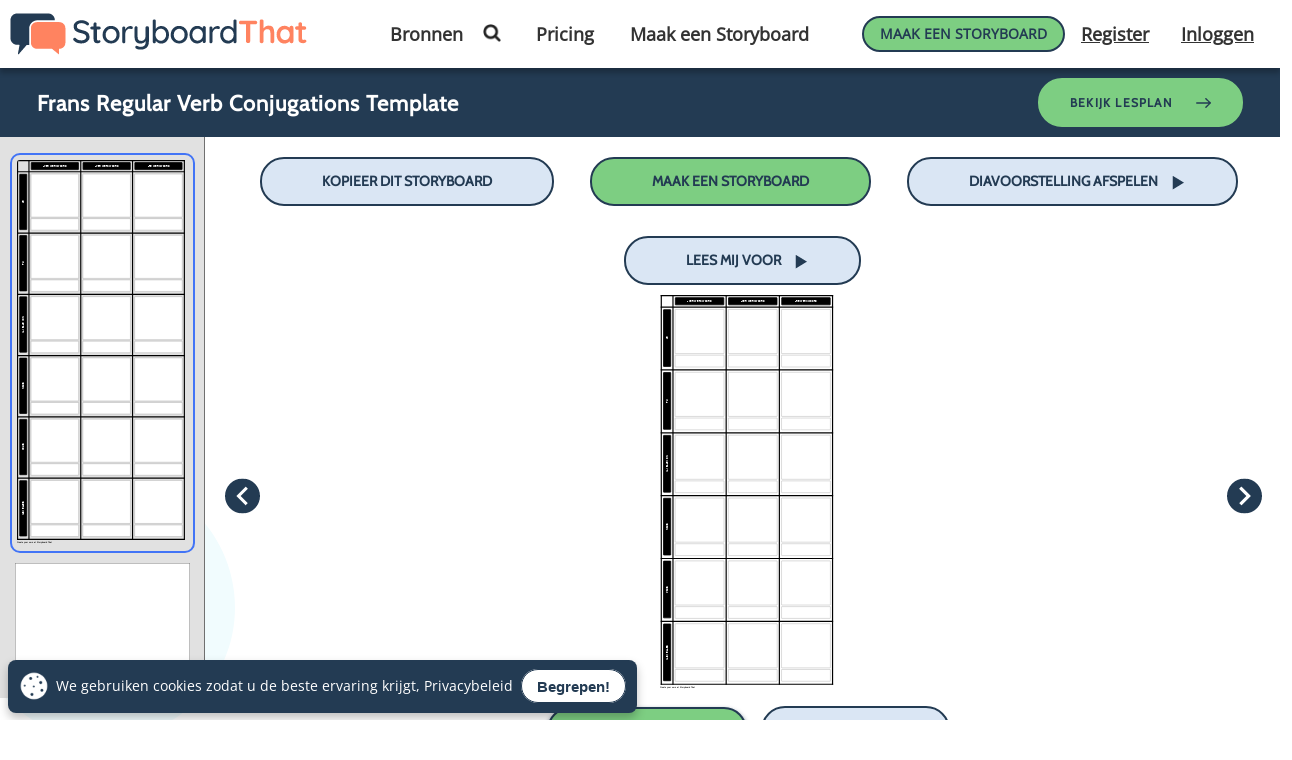

--- FILE ---
content_type: text/html; charset=utf-8
request_url: https://www.storyboardthat.com/nl/storyboards/nl-examples/frans-regular-verb-conjugations-template
body_size: 136714
content:


<!DOCTYPE html>
<html lang="nl">
<head>
    <meta charset="utf-8" />
    <link rel="preconnect" href="https://cdn.storyboardthat.com" />
    <link rel="preconnect" href="https://www.googletagmanager.com" />
    <link rel="preconnect" href="https://fonts.googleapis.com" />
    <link rel="preconnect" href="https://dev.visualwebsiteoptimizer.com" crossorigin />


<link rel="preload" as="image" href="https://cdn.storyboardthat.com/storyboard-srcsets/nl-examples/frans-regular-verb-conjugations-template_thumb.webp" media="(max-width: 450px)" />
<link rel="preload" as="image" href="https://cdn.storyboardthat.com/storyboard-srcsets/nl-examples/frans-regular-verb-conjugations-template_w_600.webp" media="(min-width: 450.1px)  and (max-width: 600px)" />
<link rel="preload" as="image" href="https://cdn.storyboardthat.com/storyboard-srcsets/nl-examples/frans-regular-verb-conjugations-template_w_800.webp" media="(min-width: 600.1px)  and (max-width: 800px)" />
<link rel="preload" as="image" href="https://cdn.storyboardthat.com/storyboard-srcsets/nl-examples/frans-regular-verb-conjugations-template_w_1000.webp" media="(min-width: 800.1px)  and (max-width: 1000px)" />
<link rel="preload" as="image" href="https://cdn.storyboardthat.com/storyboard-srcsets/nl-examples/frans-regular-verb-conjugations-template_w_1200.webp" media="(min-width: 1000.1px)  and (max-width: 1200px)" />
<link rel="preload" as="image" href="https://cdn.storyboardthat.com/storyboard-srcsets/nl-examples/frans-regular-verb-conjugations-template.webp" media="(min-width: 1200.1px) " />
            <script type="text/javascript">
                function LoadSlideShowDiv(url)
                {
                    bSlideShowVersion = false;
                    $('body').append('<div id="slide-show-div"></div>');
                    $.ajax({
                        url: url,
                        caller: "SiteJQuery.LoadSlideShowDiv"
                    })
                        .done(function (data)
                        {
                            $('#slide-show-div').html(data);
                        });
                }
            </script>




<title>Frans Regular Verb Conjugations Template Storyboard</title>

<meta name="description" content="Frans Regular Verb Conjugations Template ﻿ ﻿ ﻿ ﻿ ﻿ ﻿ ﻿ ﻿ ﻿ ﻿ ﻿ ﻿ ﻿ ﻿ ﻿ ﻿ ﻿ ﻿">
<meta name="keywords" content="Frans Regular Verb Conjugations Template, storyboard, image, story, frans, regular, verb, conjugations, template, ﻿">
<meta property="og:title" content="Frans Regular Verb Conjugations Template Storyboard">
<meta property="og:type" content="company">
<meta property="og:url" content="https://www.storyboardthat.com/nl/storyboards/nl-examples/frans-regular-verb-conjugations-template">
<meta property="og:image" content="https://sbt.blob.core.windows.net/storyboards/nl-examples/frans-regular-verb-conjugations-template.png">
<meta property="og:description" content="Frans Regular Verb Conjugations Template ﻿ ﻿ ﻿ ﻿ ﻿ ﻿ ﻿ ﻿ ﻿ ﻿ ﻿ ﻿ ﻿ ﻿ ﻿ ﻿ ﻿ ﻿">
<meta property="og:site_name" content="Storyboard That">
<meta property="fb:app_id" content="218706961566573">
<meta property="fb:admins" content="514497400">

<meta name="author" content="Clever Prototypes, LLC">


<meta name="dcterms.rightsHolder" content="Clever Prototypes, LLC">
<meta name="dcterms.dateCopyrighted" content="2026">

<meta name="viewport" content="width=device-width, initial-scale=1.0">


<meta http-equiv="X-UA-Compatible" content="IE=edge">

<meta name="HandheldFriendly" content="true"><!-- old BB -->
<meta name="MobileOptimized" content="width">
<!-- old IE -->
<meta name="apple-mobile-web-app-status-bar-style" content="black">
<meta name="apple-mobile-web-app-title" content="Storyboard That">

<meta name="twitter:card" content="summary_large_image">
<meta name="twitter:site" content="@StoryboardThat">
<meta name="twitter:creator" content="@StoryboardThat">
<meta name="twitter:title" content="Frans Regular Verb Conjugations Template Storyboard">
<meta name="twitter:description" content="Frans Regular Verb Conjugations Template ﻿ ﻿ ﻿ ﻿ ﻿ ﻿ ﻿ ﻿ ﻿ ﻿ ﻿ ﻿ ﻿ ﻿ ﻿ ﻿ ﻿ ﻿">
    <meta name="twitter:image" content="https://sbt.blob.core.windows.net/storyboards/nl-examples/frans-regular-verb-conjugations-template.png">
    <meta name="twitter:image:alt" content="Frans Regular Verb Conjugations Template Storyboard">

<link rel="chrome-webstore-item" href="https://chrome.google.com/webstore/detail/nlflnngknijojboglnnkonkcenocjepa">


<link rel="Publisher" href="https://plus.google.com/102659178269071238974">

<link rel="shortcut icon" href="https://cdn.storyboardthat.com/site-images/site-pages/favicons/favicon.ico">

<link rel="apple-touch-icon" sizes="57x57" href="https://cdn.storyboardthat.com/site-images/site-pages/favicons/apple-touch-icon-57x57.png">
<link rel="apple-touch-icon" sizes="114x114" href="https://cdn.storyboardthat.com/site-images/site-pages/favicons/apple-touch-icon-114x114.png">
<link rel="apple-touch-icon" sizes="72x72" href="https://cdn.storyboardthat.com/site-images/site-pages/favicons/apple-touch-icon-72x72.png">
<link rel="apple-touch-icon" sizes="144x144" href="https://cdn.storyboardthat.com/site-images/site-pages/favicons/apple-touch-icon-144x144.png">
<link rel="apple-touch-icon" sizes="60x60" href="https://cdn.storyboardthat.com/site-images/site-pages/favicons/apple-touch-icon-60x60.png">
<link rel="apple-touch-icon" sizes="120x120" href="https://cdn.storyboardthat.com/site-images/site-pages/favicons/apple-touch-icon-120x120.png">
<link rel="apple-touch-icon" sizes="76x76" href="https://cdn.storyboardthat.com/site-images/site-pages/favicons/apple-touch-icon-76x76.png">
<link rel="apple-touch-icon" sizes="152x152" href="https://cdn.storyboardthat.com/site-images/site-pages/favicons/apple-touch-icon-152x152.png">

<link rel="icon" type="image/png" href="https://cdn.storyboardthat.com/site-images/site-pages/favicons/favicon-196x196.png" sizes="196x196">
<link rel="icon" type="image/png" href="https://cdn.storyboardthat.com/site-images/site-pages/favicons/favicon-160x160.png" sizes="160x160">
<link rel="icon" type="image/png" href="https://cdn.storyboardthat.com/site-images/site-pages/favicons/favicon-96x96.png" sizes="96x96">
<link rel="icon" type="image/png" href="https://cdn.storyboardthat.com/site-images/site-pages/favicons/favicon-32x32.png" sizes="32x32">
<link rel="icon" type="image/png" href="https://cdn.storyboardthat.com/site-images/site-pages/favicons/favicon-16x16.png" sizes="16x16">

<meta name="application-name" content="Storyboard That" />
<meta name="msapplication-TileColor" content="#E8F5FF">
<meta name="msapplication-TileImage" content="https://cdn.storyboardthat.com/site-images/site-pages/favicons/mstile-144x144.png">
<meta name="msapplication-square70x70logo" content="https://cdn.storyboardthat.com/site-images/site-pages/favicons/mstile-70x70.png">
<meta name="msapplication-square144x144logo" content="https://cdn.storyboardthat.com/site-images/site-pages/favicons/mstile-144x144.png">
<meta name="msapplication-square150x150logo" content="https://cdn.storyboardthat.com/site-images/site-pages/favicons/mstile-150x150.png">
<meta name="msapplication-square310x310logo" content="https://cdn.storyboardthat.com/site-images/site-pages/favicons/mstile-310x310.png">
<meta name="msapplication-wide310x150logo" content="https://cdn.storyboardthat.com/site-images/site-pages/favicons/mstile-310x150.png">

<link defer href='//cdn.storyboardthat.com/css/1b03f91de000000-4e18672d/print.min.css' rel="stylesheet" media="print">

        <meta name="robots" content="max-image-preview:large">


        <link rel="alternate" hreflang="en" href="https://www.storyboardthat.com/storyboards/nl-examples/frans-regular-verb-conjugations-template" />
            <link rel="alternate" hreflang="es" href="https://www.storyboardthat.com/es/storyboards/nl-examples/frans-regular-verb-conjugations-template">
            <link rel="alternate" hreflang="fr" href="https://www.storyboardthat.com/fr/storyboards/nl-examples/frans-regular-verb-conjugations-template">
            <link rel="alternate" hreflang="de" href="https://www.storyboardthat.com/de/storyboards/nl-examples/frans-regular-verb-conjugations-template">
            <link rel="alternate" hreflang="it" href="https://www.storyboardthat.com/it/storyboards/nl-examples/frans-regular-verb-conjugations-template">
            <link rel="alternate" hreflang="nl" href="https://www.storyboardthat.com/nl/storyboards/nl-examples/frans-regular-verb-conjugations-template">
            <link rel="alternate" hreflang="pt" href="https://www.storyboardthat.com/pt/storyboards/nl-examples/frans-regular-verb-conjugations-template">
            <link rel="alternate" hreflang="he" href="https://www.storyboardthat.com/he/storyboards/nl-examples/frans-regular-verb-conjugations-template">
            <link rel="alternate" hreflang="ar" href="https://www.storyboardthat.com/ar/storyboards/nl-examples/frans-regular-verb-conjugations-template">
            <link rel="alternate" hreflang="hi" href="https://www.storyboardthat.com/hi/storyboards/nl-examples/frans-regular-verb-conjugations-template">
            <link rel="alternate" hreflang="ru" href="https://www.storyboardthat.com/ru/storyboards/nl-examples/frans-regular-verb-conjugations-template">
            <link rel="alternate" hreflang="da" href="https://www.storyboardthat.com/da/storyboards/nl-examples/frans-regular-verb-conjugations-template">
            <link rel="alternate" hreflang="sv" href="https://www.storyboardthat.com/sv/storyboards/nl-examples/frans-regular-verb-conjugations-template">
            <link rel="alternate" hreflang="fi" href="https://www.storyboardthat.com/fi/storyboards/nl-examples/frans-regular-verb-conjugations-template">
            <link rel="alternate" hreflang="no" href="https://www.storyboardthat.com/no/storyboards/nl-examples/frans-regular-verb-conjugations-template">
            <link rel="alternate" hreflang="tr" href="https://www.storyboardthat.com/tr/storyboards/nl-examples/frans-regular-verb-conjugations-template">
            <link rel="alternate" hreflang="pl" href="https://www.storyboardthat.com/pl/storyboards/nl-examples/frans-regular-verb-conjugations-template">
            <link rel="alternate" hreflang="ro" href="https://www.storyboardthat.com/ro/storyboards/nl-examples/frans-regular-verb-conjugations-template">
            <link rel="alternate" hreflang="cs" href="https://www.storyboardthat.com/cs/storyboards/nl-examples/frans-regular-verb-conjugations-template">
            <link rel="alternate" hreflang="sk" href="https://www.storyboardthat.com/sk/storyboards/nl-examples/frans-regular-verb-conjugations-template">
            <link rel="alternate" hreflang="hu" href="https://www.storyboardthat.com/hu/storyboards/nl-examples/frans-regular-verb-conjugations-template">
            <link rel="alternate" hreflang="hr" href="https://www.storyboardthat.com/hr/storyboards/nl-examples/frans-regular-verb-conjugations-template">
            <link rel="alternate" hreflang="bg" href="https://www.storyboardthat.com/bg/storyboards/nl-examples/frans-regular-verb-conjugations-template">
            <link rel="alternate" hreflang="lt" href="https://www.storyboardthat.com/lt/storyboards/nl-examples/frans-regular-verb-conjugations-template">
            <link rel="alternate" hreflang="sl" href="https://www.storyboardthat.com/sl/storyboards/nl-examples/frans-regular-verb-conjugations-template">
            <link rel="alternate" hreflang="lv" href="https://www.storyboardthat.com/lv/storyboards/nl-examples/frans-regular-verb-conjugations-template">
            <link rel="alternate" hreflang="et" href="https://www.storyboardthat.com/et/storyboards/nl-examples/frans-regular-verb-conjugations-template">
        <link rel="alternate" hreflang="x-default" href="https://www.storyboardthat.com/nl/storyboards/nl-examples/frans-regular-verb-conjugations-template">
        <link rel="canonical" href="https://www.storyboardthat.com/nl/storyboards/nl-examples/frans-regular-verb-conjugations-template">











<script>
    // Set the global "LoggedOnUser" variable that holds the logged in user's id, or 0 if not logged in.
    var LoggedOnUser = 0;

    var csrfTokenName = 'X-XSRF-TOKEN';
    function getCsrfToken(auth = true) {
        const url = auth ? '/api_portal/getcsrftoken' : '/api_portal/getcsrftokenanon'

        return new Promise((resolve, reject) => {
            fetch(url)
                .then(response => {
                    if (!response.ok) {
                        throw new Error('Network response was not ok');
                    }
                    return response.json();
                })
                .then(data => {
                    // Use the CSRF token as needed
                    resolve(data.CsrfToken);
                })
                .catch(error => {
                    console.error('Error fetching CSRF token:', error);
                    reject(error);
                });
            });
    }

    function getCsrfSessionToken() {
        return new Promise((resolve, reject) => {
            fetch('/api_portal/getcsrfsessiontoken')
                .then(response => {
                    if (!response.ok) {
                        throw new Error('Network response was not ok');
                    }
                    return response.json();
                })
                .then(data => {
                    // Use the CSRF token as needed
                    resolve(data.CsrfToken);
                })
                .catch(error => {
                    console.error('Error fetching CSRF token:', error);
                    reject(error);
                });
        });
    }

</script>


    <script>

            var locationUrl = "/nl/storyboards/nl-examples/frans-regular-verb-conjugations-template";

        window.dataLayer = window.dataLayer || [];
		window.dataLayer.push({ 'dataLayerLocation': locationUrl });
    </script>




    <!-- Google tag (gtag.js) -->
    <script async src="https://www.googletagmanager.com/gtag/js?id=G-2G7W6MM731"></script>
    <script>
        var gTagParams = {
            //'optimize_id': 'GTM-N3NGPCF',
            //'siteSpeedSampleRate': 10,
            'page_location': locationUrl
        };

        window.dataLayer = window.dataLayer || [];
        function gtag() { dataLayer.push(arguments); }
        gtag('js', new Date());

        gtag('config', 'G-2G7W6MM731', gTagParams);

    </script>


    <link rel="shortcut icon" href="https://cdn.storyboardthat.com/site-images/site-pages/favicons/favicon.ico">

    <style>/*! * Bootstrap (SBT trimmed) v4.0.0 (https://getbootstrap.com) * Copyright 2011-2018 The Bootstrap Authors * Copyright 2011-2018 Twitter, Inc. * Licensed under MIT (https://github.com/twbs/bootstrap/blob/master/LICENSE) */.input-group-text input[type=checkbox],.input-group-text input[type=radio],dl,h1,h2,h3,h4,h5,h6,ol,p,ul{margin-top:0}address,dl,ol,p,pre,ul{margin-bottom:1rem}body,caption{text-align:left}dd,label{margin-bottom:.5rem}pre,textarea{overflow:auto}article,aside,dialog,figcaption,figure,footer,header,hgroup,legend,main,nav,section{display:block}address,legend{line-height:inherit}progress,sub,sup{vertical-align:baseline}button,hr,input{overflow:visible}.img-fluid,.img-thumbnail{max-width:100%;height:auto}.btn.focus,.btn:focus,.form-control:focus{box-shadow:0 0 0 .2rem rgba(0,123,255,.25)}.btn:not(:disabled):not(.disabled),.close:not(:disabled):not(.disabled),.navbar-toggler:not(:disabled):not(.disabled),.page-link:not(:disabled):not(.disabled),summary{cursor:pointer}.btn-outline-danger,.btn-outline-dark,.btn-outline-info,.btn-outline-light,.btn-outline-primary,.btn-outline-secondary,.btn-outline-success,.btn-outline-warning,.btn:not(:disabled):not(.disabled).active,.btn:not(:disabled):not(.disabled):active{background-image:none}.dropdown-menu,.nav,.navbar-nav{list-style:none}.tooltip,pre code{word-break:normal}.card,.tooltip{word-wrap:break-word}:root{--blue:#007bff;--indigo:#6610f2;--purple:#6f42c1;--pink:#e83e8c;--red:#dc3545;--orange:#fd7e14;--yellow:#ffc107;--green:#28a745;--teal:#20c997;--cyan:#17a2b8;--white:#fff;--gray:#6c757d;--gray-dark:#343a40;--primary:#007bff;--secondary:#6c757d;--success:#28a745;--info:#17a2b8;--warning:#ffc107;--danger:#dc3545;--light:#f8f9fa;--dark:#343a40;--breakpoint-xs:0;--breakpoint-sm:576px;--breakpoint-md:768px;--breakpoint-lg:992px;--breakpoint-xl:1200px;--font-family-sans-serif:-apple-system,BlinkMacSystemFont,"Segoe UI",Roboto,"Helvetica Neue",Arial,sans-serif,"Apple Color Emoji","Segoe UI Emoji","Segoe UI Symbol";--font-family-monospace:SFMono-Regular,Menlo,Monaco,Consolas,"Liberation Mono","Courier New",monospace}*,::after,::before{box-sizing:border-box}html{font-family:sans-serif;line-height:1.15;-webkit-text-size-adjust:100%;-ms-text-size-adjust:100%;-ms-overflow-style:scrollbar;-webkit-tap-highlight-color:transparent}@-ms-viewport{width:device-width}body{margin:0;font-family:-apple-system,BlinkMacSystemFont,"Segoe UI",Roboto,"Helvetica Neue",Arial,sans-serif,"Apple Color Emoji","Segoe UI Emoji","Segoe UI Symbol";font-size:1rem;font-weight:400;line-height:1.5;color:#212529;background-color:#fff}.alert-link,dt,kbd kbd{font-weight:700}[tabindex="-1"]:focus{outline:0!important}abbr[data-original-title],abbr[title]{text-decoration:underline;-webkit-text-decoration:underline dotted;text-decoration:underline dotted;cursor:help;border-bottom:0}address{font-style:normal}.btn-group-toggle>.btn,.btn-group-toggle>.btn-group>.btn,.card-text:last-child,.custom-control-label,.form-check-label,ol ol,ol ul,ul ol,ul ul{margin-bottom:0}dd{margin-left:0}blockquote,figure{margin:0 0 1rem}dfn{font-style:italic}b,strong{font-weight:bolder}sub,sup{position:relative;font-size:75%;line-height:0}.btn,.custom-select,.navbar-toggler-icon,img{vertical-align:middle}sub{bottom:-.25em}sup{top:-.5em}a{color:#1a0dab;background-color:transparent;-webkit-text-decoration-skip:objects}a:not(.basic_btn):not(.basic-btn):hover{text-decoration:underline}a:not([href]):not([tabindex]),a:not([href]):not([tabindex]):focus,a:not([href]):not([tabindex]):hover{color:inherit;text-decoration:none}a:not([href]):not([tabindex]):focus{outline:0}code,kbd,pre,samp{font-size:1em}pre{margin-top:0;-ms-overflow-style:scrollbar}img{border-style:none}.modal-open,svg:not(:root){overflow:hidden}table{border-collapse:collapse}caption{padding-top:.75rem;padding-bottom:.75rem;color:#6c757d;caption-side:bottom}th{text-align:inherit}label{display:inline-block}button{border-radius:0}button:focus{outline:dotted 1px;outline:-webkit-focus-ring-color auto 5px}button,input,optgroup,select,textarea{margin:0;font-family:inherit;font-size:inherit;line-height:inherit}button,select{text-transform:none}[type=reset],[type=submit],button,html [type=button]{-webkit-appearance:button}[type=button]::-moz-focus-inner,[type=reset]::-moz-focus-inner,[type=submit]::-moz-focus-inner,button::-moz-focus-inner{padding:0;border-style:none}input[type=checkbox],input[type=radio]{box-sizing:border-box;padding:0}input[type=date],input[type=datetime-local],input[type=month],input[type=time]{-webkit-appearance:listbox}textarea{resize:vertical}fieldset{min-width:0;padding:0;margin:0;border:0}legend{width:100%;max-width:100%;padding:0;margin-bottom:.5rem;font-size:1.5rem;color:inherit;white-space:normal}[type=number]::-webkit-inner-spin-button,[type=number]::-webkit-outer-spin-button{height:auto}[type=search]{outline-offset:-2px;-webkit-appearance:none}[type=search]::-webkit-search-cancel-button,[type=search]::-webkit-search-decoration{-webkit-appearance:none}::-webkit-file-upload-button{font:inherit;-webkit-appearance:button}.display-1,.display-2,.display-3,.display-4{line-height:1.2}.figure,.list-inline-item,output{display:inline-block}summary{display:list-item}.collapse,.navbar-expand .navbar-toggler,.tab-content>.tab-pane,template{display:none}.d-none,[hidden]{display:none!important}.h1,.h2,.h3,.h4,.h5,.h6,h1,h2,h3,h4,h5,h6{margin-bottom:.5rem;font-family:inherit;font-weight:500;line-height:1.2;color:inherit}.blockquote,hr{margin-bottom:1rem}.display-1,.display-2,.display-3,.display-4,.lead{font-weight:300}.h1,h1{font-size:2.5rem}.h2,h2{font-size:2rem}.h3,h3{font-size:1.75rem}.h4,h4{font-size:1.5rem}.h5,h5{font-size:1.25rem}.h6,h6{font-size:1rem}.lead{font-size:1.25rem}.display-1{font-size:6rem}.display-2{font-size:5.5rem}.display-3{font-size:4.5rem}.display-4{font-size:3.5rem}.btn,.btn-link,.dropdown-item,.small,small{font-weight:400}hr{box-sizing:content-box;height:0;margin-top:1rem;border:0;border-top:1px solid rgba(0,0,0,.1)}.small,small{font-size:80%}code,kbd,pre{font-size:87.5%}.mark,mark{padding:.2em;background-color:#fcf8e3}.img-thumbnail,.table .table{background-color:#fff}.list-inline,.list-unstyled{padding-left:0;list-style:none}.list-inline-item:not(:last-child){margin-right:.5rem}.initialism{font-size:90%;text-transform:uppercase}.blockquote{font-size:1.25rem}.blockquote-footer{display:block;font-size:80%;color:#6c757d}.blockquote-footer::before{content:"\2014 \00A0"}.img-thumbnail{padding:.25rem;border:1px solid #dee2e6;border-radius:.25rem}.figure-img{margin-bottom:.5rem;line-height:1}.figure-caption{font-size:90%;color:#6c757d}.alert-heading,a>code,pre code{color:inherit}code,kbd,pre,samp{font-family:SFMono-Regular,Menlo,Monaco,Consolas,"Liberation Mono","Courier New",monospace}code{color:#e83e8c;word-break:break-word}kbd{padding:.2rem .4rem;color:#fff;background-color:#212529;border-radius:.2rem}kbd kbd{padding:0;font-size:100%}pre{display:block;color:#212529}pre code{font-size:inherit}.pre-scrollable{max-height:340px;overflow-y:scroll}.container,.container-fluid{width:100%;padding-right:15px;padding-left:15px;margin-right:auto;margin-left:auto}.row{display:-webkit-box;display:-ms-flexbox;display:flex;-ms-flex-wrap:wrap;flex-wrap:wrap;margin-right:-15px;margin-left:-15px}.card>hr,.no-gutters{margin-right:0;margin-left:0}.form-control-plaintext.form-control-lg,.form-control-plaintext.form-control-sm,.input-group-lg>.form-control-plaintext.form-control,.input-group-lg>.input-group-append>.form-control-plaintext.btn,.input-group-lg>.input-group-append>.form-control-plaintext.input-group-text,.input-group-lg>.input-group-prepend>.form-control-plaintext.btn,.input-group-lg>.input-group-prepend>.form-control-plaintext.input-group-text,.input-group-sm>.form-control-plaintext.form-control,.input-group-sm>.input-group-append>.form-control-plaintext.btn,.input-group-sm>.input-group-append>.form-control-plaintext.input-group-text,.input-group-sm>.input-group-prepend>.form-control-plaintext.btn,.input-group-sm>.input-group-prepend>.form-control-plaintext.input-group-text,.navbar-nav .nav-link,.no-gutters>.col,.no-gutters>[class*=col-]{padding-right:0;padding-left:0}.col,.col-1,.col-10,.col-11,.col-12,.col-2,.col-3,.col-4,.col-5,.col-6,.col-7,.col-8,.col-9,.col-auto,.col-lg,.col-lg-1,.col-lg-10,.col-lg-11,.col-lg-12,.col-lg-2,.col-lg-3,.col-lg-4,.col-lg-5,.col-lg-6,.col-lg-7,.col-lg-8,.col-lg-9,.col-lg-auto,.col-md,.col-md-1,.col-md-10,.col-md-11,.col-md-12,.col-md-2,.col-md-3,.col-md-4,.col-md-5,.col-md-6,.col-md-7,.col-md-8,.col-md-9,.col-md-auto,.col-sm,.col-sm-1,.col-sm-10,.col-sm-11,.col-sm-12,.col-sm-2,.col-sm-3,.col-sm-4,.col-sm-5,.col-sm-6,.col-sm-7,.col-sm-8,.col-sm-9,.col-sm-auto,.col-xl,.col-xl-1,.col-xl-10,.col-xl-11,.col-xl-12,.col-xl-2,.col-xl-3,.col-xl-4,.col-xl-5,.col-xl-6,.col-xl-7,.col-xl-8,.col-xl-9,.col-xl-auto{position:relative;width:100%;min-height:1px;padding-right:15px;padding-left:15px}.col{-ms-flex-preferred-size:0;flex-basis:0;-webkit-box-flex:1;-ms-flex-positive:1;flex-grow:1;max-width:100%}.col-1,.col-auto{-webkit-box-flex:0}.col-auto{-ms-flex:0 0 auto;flex:0 0 auto;width:auto;max-width:none}.col-1{-ms-flex:0 0 8.333333%;flex:0 0 8.333333%;max-width:8.333333%}.col-2,.col-3{-webkit-box-flex:0}.col-2{-ms-flex:0 0 16.666667%;flex:0 0 16.666667%;max-width:16.666667%}.col-3{-ms-flex:0 0 25%;flex:0 0 25%;max-width:25%}.col-4,.col-5{-webkit-box-flex:0}.col-4{-ms-flex:0 0 33.333333%;flex:0 0 33.333333%;max-width:33.333333%}.col-5{-ms-flex:0 0 41.666667%;flex:0 0 41.666667%;max-width:41.666667%}.col-6,.col-7{-webkit-box-flex:0}.col-6{-ms-flex:0 0 50%;flex:0 0 50%;max-width:50%}.col-7{-ms-flex:0 0 58.333333%;flex:0 0 58.333333%;max-width:58.333333%}.col-8,.col-9{-webkit-box-flex:0}.col-8{-ms-flex:0 0 66.666667%;flex:0 0 66.666667%;max-width:66.666667%}.col-9{-ms-flex:0 0 75%;flex:0 0 75%;max-width:75%}.col-10,.col-11{-webkit-box-flex:0}.col-10{-ms-flex:0 0 83.333333%;flex:0 0 83.333333%;max-width:83.333333%}.col-11{-ms-flex:0 0 91.666667%;flex:0 0 91.666667%;max-width:91.666667%}.col-12{-webkit-box-flex:0;-ms-flex:0 0 100%;flex:0 0 100%;max-width:100%}.order-first{-webkit-box-ordinal-group:0;-ms-flex-order:-1;order:-1}.order-last{-webkit-box-ordinal-group:14;-ms-flex-order:13;order:13}.order-0{-webkit-box-ordinal-group:1;-ms-flex-order:0;order:0}.order-1{-webkit-box-ordinal-group:2;-ms-flex-order:1;order:1}.order-2{-webkit-box-ordinal-group:3;-ms-flex-order:2;order:2}.order-3{-webkit-box-ordinal-group:4;-ms-flex-order:3;order:3}.order-4{-webkit-box-ordinal-group:5;-ms-flex-order:4;order:4}.order-5{-webkit-box-ordinal-group:6;-ms-flex-order:5;order:5}.order-6{-webkit-box-ordinal-group:7;-ms-flex-order:6;order:6}.order-7{-webkit-box-ordinal-group:8;-ms-flex-order:7;order:7}.order-8{-webkit-box-ordinal-group:9;-ms-flex-order:8;order:8}.order-9{-webkit-box-ordinal-group:10;-ms-flex-order:9;order:9}.order-10{-webkit-box-ordinal-group:11;-ms-flex-order:10;order:10}.order-11{-webkit-box-ordinal-group:12;-ms-flex-order:11;order:11}.order-12{-webkit-box-ordinal-group:13;-ms-flex-order:12;order:12}.offset-1{margin-left:8.333333%}.offset-2{margin-left:16.666667%}.offset-3{margin-left:25%}.offset-4{margin-left:33.333333%}.offset-5{margin-left:41.666667%}.offset-6{margin-left:50%}.offset-7{margin-left:58.333333%}.offset-8{margin-left:66.666667%}.offset-9{margin-left:75%}.offset-10{margin-left:83.333333%}.offset-11{margin-left:91.666667%}.table{width:100%;max-width:100%;margin-bottom:1rem;background-color:transparent}.table td,.table th{padding:.75rem;vertical-align:top;border-top:1px solid #dee2e6}.table thead th{vertical-align:bottom;border-bottom:2px solid #dee2e6}.table tbody+tbody{border-top:2px solid #dee2e6}.table-sm td,.table-sm th{padding:.3rem}.table-bordered,.table-bordered td,.table-bordered th{border:1px solid #dee2e6}.table .thead-dark th,.table-dark td,.table-dark th,.table-dark thead th{border-color:#32383e}.table-bordered thead td,.table-bordered thead th{border-bottom-width:2px}.table-striped tbody tr:nth-of-type(odd){background-color:rgba(0,0,0,.05)}.table-active,.table-active>td,.table-active>th,.table-hover .table-active:hover,.table-hover .table-active:hover>td,.table-hover .table-active:hover>th,.table-hover tbody tr:hover{background-color:rgba(0,0,0,.075)}.table-primary,.table-primary>td,.table-primary>th{background-color:#b8daff}.table-hover .table-primary:hover,.table-hover .table-primary:hover>td,.table-hover .table-primary:hover>th{background-color:#9fcdff}.table-secondary,.table-secondary>td,.table-secondary>th{background-color:#d6d8db}.table-hover .table-secondary:hover,.table-hover .table-secondary:hover>td,.table-hover .table-secondary:hover>th{background-color:#c8cbcf}.table-success,.table-success>td,.table-success>th{background-color:#c3e6cb}.table-hover .table-success:hover,.table-hover .table-success:hover>td,.table-hover .table-success:hover>th{background-color:#b1dfbb}.table-info,.table-info>td,.table-info>th{background-color:#bee5eb}.table-hover .table-info:hover,.table-hover .table-info:hover>td,.table-hover .table-info:hover>th{background-color:#abdde5}.table-warning,.table-warning>td,.table-warning>th{background-color:#ffeeba}.table-hover .table-warning:hover,.table-hover .table-warning:hover>td,.table-hover .table-warning:hover>th{background-color:#ffe8a1}.table-danger,.table-danger>td,.table-danger>th{background-color:#f5c6cb}.table-hover .table-danger:hover,.table-hover .table-danger:hover>td,.table-hover .table-danger:hover>th{background-color:#f1b0b7}.table-light,.table-light>td,.table-light>th{background-color:#fdfdfe}.table-hover .table-light:hover,.table-hover .table-light:hover>td,.table-hover .table-light:hover>th{background-color:#ececf6}.table-dark,.table-dark>td,.table-dark>th{background-color:#c6c8ca}.table .thead-dark th,.table-dark{color:#fff;background-color:#212529}.table-hover .table-dark:hover,.table-hover .table-dark:hover>td,.table-hover .table-dark:hover>th{background-color:#b9bbbe}.table .thead-light th{color:#495057;background-color:#e9ecef;border-color:#dee2e6}.table-dark.table-bordered,.table-responsive>.table-bordered{border:0}.table-dark.table-striped tbody tr:nth-of-type(odd){background-color:rgba(255,255,255,.05)}.table-dark.table-hover tbody tr:hover{background-color:rgba(255,255,255,.075)}.table-responsive{display:block;width:100%;overflow-x:auto;-webkit-overflow-scrolling:touch;-ms-overflow-style:-ms-autohiding-scrollbar}.collapsing,.modal,.progress{overflow:hidden}.form-control{display:block;width:100%;padding:.375rem .75rem;font-size:1rem;line-height:1.5;color:#495057;background-color:#fff;background-clip:padding-box;border:1px solid #ced4da;border-radius:.25rem;transition:border-color .15s ease-in-out,box-shadow .15s ease-in-out}.form-control::-ms-expand{background-color:transparent;border:0}.form-control:focus{color:#495057;background-color:#fff;border-color:#80bdff;outline:0}.form-control::-webkit-input-placeholder{color:#6c757d;opacity:1}.form-control::-moz-placeholder{color:#6c757d;opacity:1}.form-control:-ms-input-placeholder{color:#6c757d;opacity:1}.form-control::-ms-input-placeholder{color:#6c757d;opacity:1}.form-control::placeholder{color:#6c757d;opacity:1}.form-control:disabled,.form-control[readonly]{background-color:#e9ecef;opacity:1}select.form-control:not([size]):not([multiple]){height:calc(2.25rem + 2px)}select.form-control:focus::-ms-value{color:#495057;background-color:#fff}.btn-block,.form-control-file,.form-control-range{display:block;width:100%}.col-form-label{padding-top:calc(.375rem + 1px);padding-bottom:calc(.375rem + 1px);margin-bottom:0;font-size:inherit;line-height:1.5}.col-form-label-lg{padding-top:calc(.5rem + 1px);padding-bottom:calc(.5rem + 1px);font-size:1.25rem;line-height:1.5}.col-form-label-sm{padding-top:calc(.25rem + 1px);padding-bottom:calc(.25rem + 1px);font-size:.875rem;line-height:1.5}.form-control-plaintext{display:block;width:100%;padding-top:.375rem;padding-bottom:.375rem;margin-bottom:0;line-height:1.5;background-color:transparent;border:solid transparent;border-width:1px 0}.btn-group-sm>.btn,.btn-sm,.form-control-sm,.input-group-sm>.form-control,.input-group-sm>.input-group-append>.btn,.input-group-sm>.input-group-append>.input-group-text,.input-group-sm>.input-group-prepend>.btn,.input-group-sm>.input-group-prepend>.input-group-text{padding:.25rem .5rem;font-size:.875rem;line-height:1.5;border-radius:.2rem}.input-group-sm>.input-group-append>select.btn:not([size]):not([multiple]),.input-group-sm>.input-group-append>select.input-group-text:not([size]):not([multiple]),.input-group-sm>.input-group-prepend>select.btn:not([size]):not([multiple]),.input-group-sm>.input-group-prepend>select.input-group-text:not([size]):not([multiple]),.input-group-sm>select.form-control:not([size]):not([multiple]),select.form-control-sm:not([size]):not([multiple]){height:calc(1.8125rem + 2px)}.btn-group-lg>.btn,.btn-lg,.form-control-lg,.input-group-lg>.form-control,.input-group-lg>.input-group-append>.btn,.input-group-lg>.input-group-append>.input-group-text,.input-group-lg>.input-group-prepend>.btn,.input-group-lg>.input-group-prepend>.input-group-text{padding:.5rem 1rem;font-size:1.25rem;line-height:1.5;border-radius:.3rem}.input-group-lg>.input-group-append>select.btn:not([size]):not([multiple]),.input-group-lg>.input-group-append>select.input-group-text:not([size]):not([multiple]),.input-group-lg>.input-group-prepend>select.btn:not([size]):not([multiple]),.input-group-lg>.input-group-prepend>select.input-group-text:not([size]):not([multiple]),.input-group-lg>select.form-control:not([size]):not([multiple]),select.form-control-lg:not([size]):not([multiple]){height:calc(2.875rem + 2px)}.form-group{margin-bottom:1rem}.form-text{display:block;margin-top:.25rem}.form-row{display:-webkit-box;display:-ms-flexbox;display:flex;-ms-flex-wrap:wrap;flex-wrap:wrap;margin-right:-5px;margin-left:-5px}.form-row>.col,.form-row>[class*=col-]{padding-right:5px;padding-left:5px}.form-check{position:relative;display:block;padding-left:1.25rem}.form-check-input{position:absolute;margin-top:.3rem;margin-left:-1.25rem}.breadcrumb-item.active,.btn-link.disabled,.btn-link:disabled,.custom-control-input:disabled~.custom-control-label,.form-check-input:disabled~.form-check-label,.nav-link.disabled{color:#6c757d}.form-check-inline{display:-webkit-inline-box;display:-ms-inline-flexbox;display:inline-flex;-webkit-box-align:center;-ms-flex-align:center;align-items:center;padding-left:0;margin-right:.75rem}.invalid-tooltip,.valid-tooltip{position:absolute;z-index:5;display:none;max-width:100%;padding:.5rem;line-height:1;border-radius:.2rem;top:100%}.form-check-inline .form-check-input{position:static;margin-top:0;margin-right:.3125rem;margin-left:0}.valid-feedback{display:none;width:100%;margin-top:.25rem;font-size:80%;color:#28a745}.valid-tooltip{margin-top:.1rem;font-size:.875rem;color:#fff;background-color:rgba(40,167,69,.8)}.custom-select.is-valid,.form-control.is-valid,.was-validated .custom-select:valid,.was-validated .form-control:valid{border-color:#28a745}.custom-select.is-valid:focus,.form-control.is-valid:focus,.was-validated .custom-select:valid:focus,.was-validated .form-control:valid:focus{border-color:#28a745;box-shadow:0 0 0 .2rem rgba(40,167,69,.25)}.custom-select.is-valid~.valid-feedback,.custom-select.is-valid~.valid-tooltip,.form-control.is-valid~.valid-feedback,.form-control.is-valid~.valid-tooltip,.was-validated .custom-select:valid~.valid-feedback,.was-validated .custom-select:valid~.valid-tooltip,.was-validated .form-control:valid~.valid-feedback,.was-validated .form-control:valid~.valid-tooltip{display:block}.form-check-input.is-valid~.form-check-label,.was-validated .form-check-input:valid~.form-check-label{color:#28a745}.form-check-input.is-valid~.valid-feedback,.form-check-input.is-valid~.valid-tooltip,.was-validated .form-check-input:valid~.valid-feedback,.was-validated .form-check-input:valid~.valid-tooltip{display:block}.custom-control-input.is-valid~.custom-control-label,.was-validated .custom-control-input:valid~.custom-control-label{color:#28a745}.custom-control-input.is-valid~.custom-control-label::before,.was-validated .custom-control-input:valid~.custom-control-label::before{background-color:#71dd8a}.custom-control-input.is-valid~.valid-feedback,.custom-control-input.is-valid~.valid-tooltip,.was-validated .custom-control-input:valid~.valid-feedback,.was-validated .custom-control-input:valid~.valid-tooltip{display:block}.custom-control-input.is-valid:checked~.custom-control-label::before,.was-validated .custom-control-input:valid:checked~.custom-control-label::before{background-color:#34ce57}.custom-control-input.is-valid:focus~.custom-control-label::before,.was-validated .custom-control-input:valid:focus~.custom-control-label::before{box-shadow:0 0 0 1px #fff,0 0 0 .2rem rgba(40,167,69,.25)}.custom-file-input.is-valid~.custom-file-label,.was-validated .custom-file-input:valid~.custom-file-label{border-color:#28a745}.custom-file-input.is-valid~.custom-file-label::before,.was-validated .custom-file-input:valid~.custom-file-label::before{border-color:inherit}.custom-file-input.is-valid~.valid-feedback,.custom-file-input.is-valid~.valid-tooltip,.was-validated .custom-file-input:valid~.valid-feedback,.was-validated .custom-file-input:valid~.valid-tooltip{display:block}.custom-file-input.is-valid:focus~.custom-file-label,.was-validated .custom-file-input:valid:focus~.custom-file-label{box-shadow:0 0 0 .2rem rgba(40,167,69,.25)}.invalid-feedback{display:none;width:100%;margin-top:.25rem;font-size:80%;color:#dc3545}.invalid-tooltip{margin-top:.1rem;font-size:.875rem;color:#fff;background-color:rgba(220,53,69,.8)}.collapsing,.dropdown,.dropup{position:relative}.btn-toolbar,.form-inline{display:-webkit-box;display:-ms-flexbox}.custom-select.is-invalid,.form-control.is-invalid,.was-validated .custom-select:invalid,.was-validated .form-control:invalid{border-color:#dc3545}.custom-select.is-invalid:focus,.form-control.is-invalid:focus,.was-validated .custom-select:invalid:focus,.was-validated .form-control:invalid:focus{border-color:#dc3545;box-shadow:0 0 0 .2rem rgba(220,53,69,.25)}.custom-select.is-invalid~.invalid-feedback,.custom-select.is-invalid~.invalid-tooltip,.form-control.is-invalid~.invalid-feedback,.form-control.is-invalid~.invalid-tooltip,.was-validated .custom-select:invalid~.invalid-feedback,.was-validated .custom-select:invalid~.invalid-tooltip,.was-validated .form-control:invalid~.invalid-feedback,.was-validated .form-control:invalid~.invalid-tooltip{display:block}.form-check-input.is-invalid~.form-check-label,.was-validated .form-check-input:invalid~.form-check-label{color:#dc3545}.form-check-input.is-invalid~.invalid-feedback,.form-check-input.is-invalid~.invalid-tooltip,.was-validated .form-check-input:invalid~.invalid-feedback,.was-validated .form-check-input:invalid~.invalid-tooltip{display:block}.custom-control-input.is-invalid~.custom-control-label,.was-validated .custom-control-input:invalid~.custom-control-label{color:#dc3545}.custom-control-input.is-invalid~.custom-control-label::before,.was-validated .custom-control-input:invalid~.custom-control-label::before{background-color:#efa2a9}.custom-control-input.is-invalid~.invalid-feedback,.custom-control-input.is-invalid~.invalid-tooltip,.was-validated .custom-control-input:invalid~.invalid-feedback,.was-validated .custom-control-input:invalid~.invalid-tooltip{display:block}.custom-control-input.is-invalid:checked~.custom-control-label::before,.was-validated .custom-control-input:invalid:checked~.custom-control-label::before{background-color:#e4606d}.custom-checkbox .custom-control-input:disabled:checked~.custom-control-label::before,.custom-radio .custom-control-input:disabled:checked~.custom-control-label::before{background-color:rgba(0,123,255,.5)}.custom-control-input.is-invalid:focus~.custom-control-label::before,.was-validated .custom-control-input:invalid:focus~.custom-control-label::before{box-shadow:0 0 0 1px #fff,0 0 0 .2rem rgba(220,53,69,.25)}.custom-file-input.is-invalid~.custom-file-label,.was-validated .custom-file-input:invalid~.custom-file-label{border-color:#dc3545}.custom-file-input.is-invalid~.custom-file-label::before,.was-validated .custom-file-input:invalid~.custom-file-label::before{border-color:inherit}.custom-file-input.is-invalid~.invalid-feedback,.custom-file-input.is-invalid~.invalid-tooltip,.was-validated .custom-file-input:invalid~.invalid-feedback,.was-validated .custom-file-input:invalid~.invalid-tooltip{display:block}.custom-file-input.is-invalid:focus~.custom-file-label,.was-validated .custom-file-input:invalid:focus~.custom-file-label{box-shadow:0 0 0 .2rem rgba(220,53,69,.25)}.form-inline{display:flex;-webkit-box-orient:horizontal;-webkit-box-direction:normal;-ms-flex-flow:row wrap;flex-flow:row wrap;-webkit-box-align:center;-ms-flex-align:center;align-items:center}.btn-group-vertical,.navbar-nav{-webkit-box-orient:vertical;-webkit-box-direction:normal}.btn-group-vertical .btn,.btn-group-vertical .btn-group,.form-inline .form-check,input[type=button].btn-block,input[type=reset].btn-block,input[type=submit].btn-block{width:100%}.btn{display:inline-block;text-align:center;white-space:nowrap;-webkit-user-select:none;-moz-user-select:none;-ms-user-select:none;user-select:none;border:1px solid transparent;padding:.375rem .75rem;font-size:1rem;line-height:1.5;border-radius:.25rem}.breadcrumb-item+.breadcrumb-item:hover::before,.btn:focus,.btn:hover,.card-link:hover,.nav-link:focus,.nav-link:hover,.navbar-brand:focus,.navbar-brand:hover,.navbar-toggler:focus,.navbar-toggler:hover{text-decoration:none}.btn.focus,.btn:focus{outline:0}.btn.disabled,.btn:disabled{opacity:.65}a.btn.disabled,fieldset:disabled a.btn{pointer-events:none}.btn-outline-primary:hover,.btn-outline-primary:not(:disabled):not(.disabled).active,.btn-outline-primary:not(:disabled):not(.disabled):active,.btn-primary,.btn-primary.disabled,.btn-primary:disabled,.show>.btn-outline-primary.dropdown-toggle{color:#fff;background-color:#007bff;border-color:#007bff}.btn-primary:hover{color:#fff;background-color:#0069d9;border-color:#0062cc}.btn-outline-primary.focus,.btn-outline-primary:focus,.btn-outline-primary:not(:disabled):not(.disabled).active:focus,.btn-outline-primary:not(:disabled):not(.disabled):active:focus,.btn-primary.focus,.btn-primary:focus,.btn-primary:not(:disabled):not(.disabled).active:focus,.btn-primary:not(:disabled):not(.disabled):active:focus,.show>.btn-outline-primary.dropdown-toggle:focus,.show>.btn-primary.dropdown-toggle:focus{box-shadow:0 0 0 .2rem rgba(0,123,255,.5)}.btn-primary:not(:disabled):not(.disabled).active,.btn-primary:not(:disabled):not(.disabled):active,.show>.btn-primary.dropdown-toggle{color:#fff;background-color:#0062cc;border-color:#005cbf}.btn-outline-secondary:hover,.btn-outline-secondary:not(:disabled):not(.disabled).active,.btn-outline-secondary:not(:disabled):not(.disabled):active,.btn-secondary,.btn-secondary.disabled,.btn-secondary:disabled,.show>.btn-outline-secondary.dropdown-toggle{color:#fff;background-color:#6c757d;border-color:#6c757d}.btn-secondary:hover{color:#fff;background-color:#5a6268;border-color:#545b62}.btn-outline-secondary.focus,.btn-outline-secondary:focus,.btn-outline-secondary:not(:disabled):not(.disabled).active:focus,.btn-outline-secondary:not(:disabled):not(.disabled):active:focus,.btn-secondary.focus,.btn-secondary:focus,.btn-secondary:not(:disabled):not(.disabled).active:focus,.btn-secondary:not(:disabled):not(.disabled):active:focus,.show>.btn-outline-secondary.dropdown-toggle:focus,.show>.btn-secondary.dropdown-toggle:focus{box-shadow:0 0 0 .2rem rgba(108,117,125,.5)}.btn-secondary:not(:disabled):not(.disabled).active,.btn-secondary:not(:disabled):not(.disabled):active,.show>.btn-secondary.dropdown-toggle{color:#fff;background-color:#545b62;border-color:#4e555b}.btn-outline-success:hover,.btn-outline-success:not(:disabled):not(.disabled).active,.btn-outline-success:not(:disabled):not(.disabled):active,.btn-success,.btn-success.disabled,.btn-success:disabled,.show>.btn-outline-success.dropdown-toggle{color:#fff;background-color:#28a745;border-color:#28a745}.btn-success:hover{color:#fff;background-color:#218838;border-color:#1e7e34}.btn-outline-success.focus,.btn-outline-success:focus,.btn-outline-success:not(:disabled):not(.disabled).active:focus,.btn-outline-success:not(:disabled):not(.disabled):active:focus,.btn-success.focus,.btn-success:focus,.btn-success:not(:disabled):not(.disabled).active:focus,.btn-success:not(:disabled):not(.disabled):active:focus,.show>.btn-outline-success.dropdown-toggle:focus,.show>.btn-success.dropdown-toggle:focus{box-shadow:0 0 0 .2rem rgba(40,167,69,.5)}.btn-success:not(:disabled):not(.disabled).active,.btn-success:not(:disabled):not(.disabled):active,.show>.btn-success.dropdown-toggle{color:#fff;background-color:#1e7e34;border-color:#1c7430}.btn-info,.btn-info.disabled,.btn-info:disabled,.btn-outline-info:hover,.btn-outline-info:not(:disabled):not(.disabled).active,.btn-outline-info:not(:disabled):not(.disabled):active,.show>.btn-outline-info.dropdown-toggle{color:#fff;background-color:#17a2b8;border-color:#17a2b8}.btn-info:hover{color:#fff;background-color:#138496;border-color:#117a8b}.btn-info.focus,.btn-info:focus,.btn-info:not(:disabled):not(.disabled).active:focus,.btn-info:not(:disabled):not(.disabled):active:focus,.btn-outline-info.focus,.btn-outline-info:focus,.btn-outline-info:not(:disabled):not(.disabled).active:focus,.btn-outline-info:not(:disabled):not(.disabled):active:focus,.show>.btn-info.dropdown-toggle:focus,.show>.btn-outline-info.dropdown-toggle:focus{box-shadow:0 0 0 .2rem rgba(23,162,184,.5)}.btn-info:not(:disabled):not(.disabled).active,.btn-info:not(:disabled):not(.disabled):active,.show>.btn-info.dropdown-toggle{color:#fff;background-color:#117a8b;border-color:#10707f}.btn-outline-warning:hover,.btn-outline-warning:not(:disabled):not(.disabled).active,.btn-outline-warning:not(:disabled):not(.disabled):active,.btn-warning,.btn-warning.disabled,.btn-warning:disabled,.show>.btn-outline-warning.dropdown-toggle{color:#212529;background-color:#ffc107;border-color:#ffc107}.btn-warning:hover{color:#212529;background-color:#e0a800;border-color:#d39e00}.btn-outline-warning.focus,.btn-outline-warning:focus,.btn-outline-warning:not(:disabled):not(.disabled).active:focus,.btn-outline-warning:not(:disabled):not(.disabled):active:focus,.btn-warning.focus,.btn-warning:focus,.btn-warning:not(:disabled):not(.disabled).active:focus,.btn-warning:not(:disabled):not(.disabled):active:focus,.show>.btn-outline-warning.dropdown-toggle:focus,.show>.btn-warning.dropdown-toggle:focus{box-shadow:0 0 0 .2rem rgba(255,193,7,.5)}.btn-warning:not(:disabled):not(.disabled).active,.btn-warning:not(:disabled):not(.disabled):active,.show>.btn-warning.dropdown-toggle{color:#212529;background-color:#d39e00;border-color:#c69500}.btn-danger,.btn-danger.disabled,.btn-danger:disabled,.btn-outline-danger:hover,.btn-outline-danger:not(:disabled):not(.disabled).active,.btn-outline-danger:not(:disabled):not(.disabled):active,.show>.btn-outline-danger.dropdown-toggle{color:#fff;background-color:#dc3545;border-color:#dc3545}.btn-danger:hover{color:#fff;background-color:#c82333;border-color:#bd2130}.btn-danger.focus,.btn-danger:focus,.btn-danger:not(:disabled):not(.disabled).active:focus,.btn-danger:not(:disabled):not(.disabled):active:focus,.btn-outline-danger.focus,.btn-outline-danger:focus,.btn-outline-danger:not(:disabled):not(.disabled).active:focus,.btn-outline-danger:not(:disabled):not(.disabled):active:focus,.show>.btn-danger.dropdown-toggle:focus,.show>.btn-outline-danger.dropdown-toggle:focus{box-shadow:0 0 0 .2rem rgba(220,53,69,.5)}.btn-danger:not(:disabled):not(.disabled).active,.btn-danger:not(:disabled):not(.disabled):active,.show>.btn-danger.dropdown-toggle{color:#fff;background-color:#bd2130;border-color:#b21f2d}.btn-light,.btn-light.disabled,.btn-light:disabled,.btn-outline-light:hover,.btn-outline-light:not(:disabled):not(.disabled).active,.btn-outline-light:not(:disabled):not(.disabled):active,.show>.btn-outline-light.dropdown-toggle{color:#212529;background-color:#f8f9fa;border-color:#f8f9fa}.btn-light:hover{color:#212529;background-color:#e2e6ea;border-color:#dae0e5}.btn-light.focus,.btn-light:focus,.btn-light:not(:disabled):not(.disabled).active:focus,.btn-light:not(:disabled):not(.disabled):active:focus,.btn-outline-light.focus,.btn-outline-light:focus,.btn-outline-light:not(:disabled):not(.disabled).active:focus,.btn-outline-light:not(:disabled):not(.disabled):active:focus,.show>.btn-light.dropdown-toggle:focus,.show>.btn-outline-light.dropdown-toggle:focus{box-shadow:0 0 0 .2rem rgba(248,249,250,.5)}.btn-light:not(:disabled):not(.disabled).active,.btn-light:not(:disabled):not(.disabled):active,.show>.btn-light.dropdown-toggle{color:#212529;background-color:#dae0e5;border-color:#d3d9df}.btn-dark,.btn-dark.disabled,.btn-dark:disabled,.btn-outline-dark:hover,.btn-outline-dark:not(:disabled):not(.disabled).active,.btn-outline-dark:not(:disabled):not(.disabled):active,.show>.btn-outline-dark.dropdown-toggle{color:#fff;background-color:#343a40;border-color:#343a40}.btn-dark:hover{color:#fff;background-color:#23272b;border-color:#1d2124}.btn-dark.focus,.btn-dark:focus,.btn-dark:not(:disabled):not(.disabled).active:focus,.btn-dark:not(:disabled):not(.disabled):active:focus,.btn-outline-dark.focus,.btn-outline-dark:focus,.btn-outline-dark:not(:disabled):not(.disabled).active:focus,.btn-outline-dark:not(:disabled):not(.disabled):active:focus,.show>.btn-dark.dropdown-toggle:focus,.show>.btn-outline-dark.dropdown-toggle:focus{box-shadow:0 0 0 .2rem rgba(52,58,64,.5)}.btn-dark:not(:disabled):not(.disabled).active,.btn-dark:not(:disabled):not(.disabled):active,.show>.btn-dark.dropdown-toggle{color:#fff;background-color:#1d2124;border-color:#171a1d}.btn-link.focus,.btn-link:focus,.btn-link:hover{text-decoration:underline;border-color:transparent}.btn-outline-primary{color:#007bff;background-color:transparent;border-color:#007bff}.btn-outline-primary.disabled,.btn-outline-primary:disabled{color:#007bff;background-color:transparent}.btn-outline-secondary,.btn-outline-secondary.disabled,.btn-outline-secondary:disabled,.dropdown-item.disabled,.dropdown-item:disabled{color:#6c757d;background-color:transparent}.btn-outline-secondary{border-color:#6c757d}.btn-outline-success{color:#28a745;background-color:transparent;border-color:#28a745}.btn-outline-success.disabled,.btn-outline-success:disabled{color:#28a745;background-color:transparent}.btn-outline-info,.btn-outline-info.disabled,.btn-outline-info:disabled{color:#17a2b8;background-color:transparent}.btn-outline-info{border-color:#17a2b8}.btn-outline-warning{color:#ffc107;background-color:transparent;border-color:#ffc107}.btn-outline-warning.disabled,.btn-outline-warning:disabled{color:#ffc107;background-color:transparent}.btn-outline-danger,.btn-outline-danger.disabled,.btn-outline-danger:disabled{color:#dc3545;background-color:transparent}.btn-outline-danger{border-color:#dc3545}.btn-outline-light{color:#f8f9fa;background-color:transparent;border-color:#f8f9fa}.btn-outline-light.disabled,.btn-outline-light:disabled{color:#f8f9fa;background-color:transparent}.btn-outline-dark,.btn-outline-dark.disabled,.btn-outline-dark:disabled{color:#343a40;background-color:transparent}.btn-outline-dark{border-color:#343a40}.btn-link{color:#007bff;background-color:transparent}.btn-link:hover{color:#0056b3;background-color:transparent}.btn-link.focus,.btn-link:focus{box-shadow:none}.dropdown-toggle::after,.dropup .dropdown-toggle::after{width:0;height:0;vertical-align:.255em;content:"";border-right:.3em solid transparent;border-left:.3em solid transparent}.btn-block+.btn-block{margin-top:.5rem}.fade{opacity:0;transition:opacity .15s linear}.fade.show{opacity:1}.collapse.show,.dropdown-menu.show,.tab-content>.active{display:block}tr.collapse.show{display:table-row}tbody.collapse.show{display:table-row-group}.collapsing{height:0;transition:height .35s}.dropdown-toggle::after{display:inline-block;margin-left:.255em;border-top:.3em solid;border-bottom:0}.btn-group>.btn:first-child,.dropdown-toggle-split::after,.dropdown-toggle:empty::after,.dropleft .dropdown-toggle:empty::after,.dropright .dropdown-toggle:empty::after,.dropup .dropdown-toggle:empty::after{margin-left:0}.dropdown-menu{position:absolute;top:100%;left:0;z-index:1000;display:none;float:left;min-width:10rem;padding:.5rem 0;margin:.125rem 0 0;font-size:1rem;color:#212529;text-align:left;background-color:#fff;background-clip:padding-box;border:1px solid rgba(0,0,0,.15);border-radius:.25rem}.dropdown-header,.dropdown-item{display:block;white-space:nowrap}.dropup .dropdown-menu{margin-top:0;margin-bottom:.125rem}.dropup .dropdown-toggle::after{display:inline-block;margin-left:.255em;border-top:0;border-bottom:.3em solid}.dropleft .dropdown-toggle::before,.dropright .dropdown-toggle::after{width:0;border-top:.3em solid transparent;border-bottom:.3em solid transparent;height:0;content:""}.dropright .dropdown-menu{margin-top:0;margin-left:.125rem}.dropright .dropdown-toggle::after{display:inline-block;margin-left:.255em;border-left:.3em solid;vertical-align:0}.dropleft .dropdown-menu{margin-top:0;margin-right:.125rem}.dropleft .dropdown-toggle::after{width:0;height:0;margin-left:.255em;vertical-align:.255em;content:"";display:none}.dropleft .dropdown-toggle::before{display:inline-block;margin-right:.255em;border-right:.3em solid;vertical-align:0}.dropdown-divider{height:0;margin:.5rem 0;overflow:hidden;border-top:1px solid #e9ecef}.custom-file-input:focus~.custom-file-control::before,.custom-select:focus{border-color:#80bdff}.dropdown-item{width:100%;padding:.25rem 1.5rem;clear:both;color:#212529;text-align:inherit;background-color:transparent;border:0}.dropdown-item:focus,.dropdown-item:hover{color:#16181b;text-decoration:none;background-color:#f8f9fa}.custom-checkbox .custom-control-input:checked~.custom-control-label::before,.custom-radio .custom-control-input:checked~.custom-control-label::before,.dropdown-item.active,.dropdown-item:active{background-color:#007bff}.dropdown-item.active,.dropdown-item:active{color:#fff;text-decoration:none}.dropdown-header{padding:.5rem 1.5rem;margin-bottom:0;font-size:.875rem;color:#6c757d}.btn-group,.btn-group-vertical{position:relative;display:-webkit-inline-box;display:-ms-inline-flexbox;display:inline-flex;vertical-align:middle}.btn-group-vertical>.btn,.btn-group>.btn{position:relative;-webkit-box-flex:0;-ms-flex:0 1 auto;flex:0 1 auto}.btn-group-vertical>.btn.active,.btn-group-vertical>.btn:active,.btn-group-vertical>.btn:focus,.btn-group-vertical>.btn:hover,.btn-group>.btn.active,.btn-group>.btn:active,.btn-group>.btn:focus,.btn-group>.btn:hover{z-index:1}.btn-group .btn+.btn,.btn-group .btn+.btn-group,.btn-group .btn-group+.btn,.btn-group .btn-group+.btn-group,.btn-group-vertical .btn+.btn,.btn-group-vertical .btn+.btn-group,.btn-group-vertical .btn-group+.btn,.btn-group-vertical .btn-group+.btn-group,.input-group-append,.input-group-append .btn+.btn,.input-group-append .btn+.input-group-text,.input-group-append .input-group-text+.btn,.input-group-append .input-group-text+.input-group-text,.input-group-prepend .btn+.btn,.input-group-prepend .btn+.input-group-text,.input-group-prepend .input-group-text+.btn,.input-group-prepend .input-group-text+.input-group-text,.input-group>.custom-file+.custom-file,.input-group>.custom-file+.custom-select,.input-group>.custom-file+.form-control,.input-group>.custom-select+.custom-file,.input-group>.custom-select+.custom-select,.input-group>.custom-select+.form-control,.input-group>.form-control+.custom-file,.input-group>.form-control+.custom-select,.input-group>.form-control+.form-control{margin-left:-1px}.btn-toolbar{display:flex;-ms-flex-wrap:wrap;flex-wrap:wrap;-webkit-box-pack:start;-ms-flex-pack:start;justify-content:flex-start}.input-group,.input-group>.custom-file{display:-webkit-box;display:-ms-flexbox}.btn-toolbar .input-group{width:auto}.btn-group>.btn-group:not(:last-child)>.btn,.btn-group>.btn:not(:last-child):not(.dropdown-toggle),.input-group>.custom-file:not(:last-child) .custom-file-label,.input-group>.custom-file:not(:last-child) .custom-file-label::before,.input-group>.custom-select:not(:last-child),.input-group>.form-control:not(:last-child),.input-group>.input-group-append:last-child>.btn:not(:last-child):not(.dropdown-toggle),.input-group>.input-group-append:last-child>.input-group-text:not(:last-child),.input-group>.input-group-append:not(:last-child)>.btn,.input-group>.input-group-append:not(:last-child)>.input-group-text,.input-group>.input-group-prepend>.btn,.input-group>.input-group-prepend>.input-group-text{border-top-right-radius:0;border-bottom-right-radius:0}.btn-group>.btn-group:not(:first-child)>.btn,.btn-group>.btn:not(:first-child),.input-group>.custom-file:not(:first-child) .custom-file-label,.input-group>.custom-file:not(:first-child) .custom-file-label::before,.input-group>.custom-select:not(:first-child),.input-group>.form-control:not(:first-child),.input-group>.input-group-append>.btn,.input-group>.input-group-append>.input-group-text,.input-group>.input-group-prepend:first-child>.btn:not(:first-child),.input-group>.input-group-prepend:first-child>.input-group-text:not(:first-child),.input-group>.input-group-prepend:not(:first-child)>.btn,.input-group>.input-group-prepend:not(:first-child)>.input-group-text{border-top-left-radius:0;border-bottom-left-radius:0}.dropdown-toggle-split{padding-right:.5625rem;padding-left:.5625rem}.btn-group-sm>.btn+.dropdown-toggle-split,.btn-sm+.dropdown-toggle-split{padding-right:.375rem;padding-left:.375rem}.btn-group-lg>.btn+.dropdown-toggle-split,.btn-lg+.dropdown-toggle-split{padding-right:.75rem;padding-left:.75rem}.btn-group-vertical{-ms-flex-direction:column;flex-direction:column;-webkit-box-align:start;-ms-flex-align:start;align-items:flex-start;-webkit-box-pack:center;-ms-flex-pack:center;justify-content:center}.btn-group-vertical>.btn+.btn,.btn-group-vertical>.btn+.btn-group,.btn-group-vertical>.btn-group+.btn,.btn-group-vertical>.btn-group+.btn-group{margin-top:-1px;margin-left:0}.btn-group-vertical>.btn-group:not(:last-child)>.btn,.btn-group-vertical>.btn:not(:last-child):not(.dropdown-toggle){border-bottom-right-radius:0;border-bottom-left-radius:0}.btn-group-vertical>.btn-group:not(:first-child)>.btn,.btn-group-vertical>.btn:not(:first-child){border-top-left-radius:0;border-top-right-radius:0}.custom-select,.input-group-text{line-height:1.5;border:1px solid #ced4da}.btn-group-toggle>.btn input[type=checkbox],.btn-group-toggle>.btn input[type=radio],.btn-group-toggle>.btn-group>.btn input[type=checkbox],.btn-group-toggle>.btn-group>.btn input[type=radio]{position:absolute;clip:rect(0,0,0,0);pointer-events:none}.input-group{position:relative;display:flex;-ms-flex-wrap:wrap;flex-wrap:wrap;-webkit-box-align:stretch;-ms-flex-align:stretch;align-items:stretch;width:100%}.input-group>.custom-file,.input-group>.custom-select,.input-group>.form-control{position:relative;-webkit-box-flex:1;-ms-flex:1 1 auto;flex:1 1 auto;width:1%;margin-bottom:0}.input-group>.custom-file:focus,.input-group>.custom-select:focus,.input-group>.form-control:focus{z-index:3}.input-group>.custom-file{display:flex;-webkit-box-align:center;-ms-flex-align:center;align-items:center}.input-group-append,.input-group-prepend{display:-webkit-box;display:-ms-flexbox;display:flex}.input-group-append .btn,.input-group-prepend .btn{position:relative;z-index:2}.input-group-prepend{margin-right:-1px}.input-group-text{display:-webkit-box;display:-ms-flexbox;display:flex;-webkit-box-align:center;-ms-flex-align:center;align-items:center;padding:.375rem .75rem;margin-bottom:0;font-size:1rem;font-weight:400;color:#495057;text-align:center;white-space:nowrap;background-color:#e9ecef;border-radius:.25rem}.nav,.navbar{-ms-flex-wrap:wrap}.custom-control{position:relative;display:block;min-height:1.5rem;padding-left:1.5rem}.custom-control-inline{display:-webkit-inline-box;display:-ms-inline-flexbox;display:inline-flex;margin-right:1rem}.custom-file,.custom-select{display:inline-block;width:100%}.custom-control-input{position:absolute;z-index:-1;opacity:0}.custom-control-input:checked~.custom-control-label::before,.nav-pills .nav-link.active,.nav-pills .show>.nav-link{color:#fff;background-color:#007bff}.custom-control-input:focus~.custom-control-label::before{box-shadow:0 0 0 1px #fff,0 0 0 .2rem rgba(0,123,255,.25)}.custom-control-input:active~.custom-control-label::before{color:#fff;background-color:#b3d7ff}.custom-control-input:disabled~.custom-control-label::before{background-color:#e9ecef}.custom-control-label::before{position:absolute;top:.25rem;left:0;display:block;width:1rem;height:1rem;pointer-events:none;content:"";-webkit-user-select:none;-moz-user-select:none;-ms-user-select:none;user-select:none;background-color:#dee2e6}.custom-control-label::after{position:absolute;top:.25rem;left:0;display:block;width:1rem;height:1rem;content:"";background-repeat:no-repeat;background-position:center center;background-size:50% 50%}.custom-checkbox .custom-control-label::before,.nav-pills .nav-link{border-radius:.25rem}.custom-checkbox .custom-control-input:checked~.custom-control-label::after{background-image:url("data:image/svg+xml;charset=utf8,%3Csvg xmlns='http://www.w3.org/2000/svg' viewBox='0 0 8 8'%3E%3Cpath fill='%23fff' d='M6.564.75l-3.59 3.612-1.538-1.55L0 4.26 2.974 7.25 8 2.193z'/%3E%3C/svg%3E")}.custom-checkbox .custom-control-input:indeterminate~.custom-control-label::before{background-color:#007bff}.custom-checkbox .custom-control-input:indeterminate~.custom-control-label::after{background-image:url("data:image/svg+xml;charset=utf8,%3Csvg xmlns='http://www.w3.org/2000/svg' viewBox='0 0 4 4'%3E%3Cpath stroke='%23fff' d='M0 2h4'/%3E%3C/svg%3E")}.custom-checkbox .custom-control-input:disabled:indeterminate~.custom-control-label::before{background-color:rgba(0,123,255,.5)}.custom-radio .custom-control-label::before{border-radius:50%}.custom-radio .custom-control-input:checked~.custom-control-label::after{background-image:url("data:image/svg+xml;charset=utf8,%3Csvg xmlns='http://www.w3.org/2000/svg' viewBox='-4 -4 8 8'%3E%3Ccircle r='3' fill='%23fff'/%3E%3C/svg%3E")}.custom-select{height:calc(2.25rem + 2px);padding:.375rem 1.75rem .375rem .75rem;color:#495057;background:url("data:image/svg+xml;charset=utf8,%3Csvg xmlns='http://www.w3.org/2000/svg' viewBox='0 0 4 5'%3E%3Cpath fill='%23343a40' d='M2 0L0 2h4zm0 5L0 3h4z'/%3E%3C/svg%3E") right .75rem center/8px 10px no-repeat #fff;border-radius:.25rem;-webkit-appearance:none;-moz-appearance:none;appearance:none}.custom-select-lg,.custom-select-sm{padding-top:.375rem;padding-bottom:.375rem}.custom-select:focus{outline:0;box-shadow:inset 0 1px 2px rgba(0,0,0,.075),0 0 5px rgba(128,189,255,.5)}.custom-select:focus::-ms-value{color:#495057;background-color:#fff}.custom-select[multiple],.custom-select[size]:not([size="1"]){height:auto;padding-right:.75rem;background-image:none}.custom-select:disabled{color:#6c757d;background-color:#e9ecef}.custom-select::-ms-expand{opacity:0}.custom-select-sm{height:calc(1.8125rem + 2px);font-size:75%}.custom-select-lg{height:calc(2.875rem + 2px);font-size:125%}.custom-file,.custom-file-input,.custom-file-label{height:calc(2.25rem + 2px)}.custom-file-label,.custom-file-label::after{padding:.375rem .75rem;color:#495057;line-height:1.5;top:0;right:0}.custom-file{position:relative;margin-bottom:0}.custom-file-input{position:relative;z-index:2;width:100%;margin:0;opacity:0}.custom-file-input:focus~.custom-file-control{border-color:#80bdff;box-shadow:0 0 0 .2rem rgba(0,123,255,.25)}.custom-file-input:lang(en)~.custom-file-label::after{content:"Browse"}.custom-file-label{position:absolute;left:0;z-index:1;background-color:#fff;border:1px solid #ced4da;border-radius:.25rem}.card,.navbar{position:relative}.nav-tabs .nav-link.disabled,.navbar-toggler,button.close{background-color:transparent}.custom-file-label::after{position:absolute;bottom:0;z-index:3;display:block;height:calc(calc(2.25rem + 2px) - 1px * 2);content:"Browse";background-color:#e9ecef;border-left:1px solid #ced4da;border-radius:0 .25rem .25rem 0}.nav{display:-webkit-box;display:-ms-flexbox;display:flex;flex-wrap:wrap;padding-left:0;margin-bottom:0}.nav-link,.navbar{padding:.5rem 1rem}.nav-link{display:block}.nav-tabs{border-bottom:1px solid #dee2e6}.nav-tabs .nav-item{margin-bottom:-1px}.nav-tabs .nav-link{border:1px solid transparent;border-top-left-radius:.25rem;border-top-right-radius:.25rem}.nav-tabs .nav-link:focus,.nav-tabs .nav-link:hover{border-color:#e9ecef #e9ecef #dee2e6}.nav-tabs .nav-link.disabled{color:#6c757d;border-color:transparent}.nav-tabs .nav-item.show .nav-link,.nav-tabs .nav-link.active{color:#495057;background-color:#fff;border-color:#dee2e6 #dee2e6 #fff}.nav-tabs .dropdown-menu{margin-top:-1px;border-top-left-radius:0;border-top-right-radius:0}.nav-fill .nav-item{-webkit-box-flex:1;-ms-flex:1 1 auto;flex:1 1 auto;text-align:center}.nav-justified .nav-item{-ms-flex-preferred-size:0;flex-basis:0;-webkit-box-flex:1;-ms-flex-positive:1;flex-grow:1;text-align:center}.navbar{display:-webkit-box;display:-ms-flexbox;display:flex;flex-wrap:wrap;-webkit-box-align:center;-ms-flex-align:center;align-items:center;-webkit-box-pack:justify;-ms-flex-pack:justify;justify-content:space-between}.navbar>.container,.navbar>.container-fluid{display:-webkit-box;display:-ms-flexbox;display:flex;-ms-flex-wrap:wrap;flex-wrap:wrap;-webkit-box-align:center;-ms-flex-align:center;align-items:center;-webkit-box-pack:justify;-ms-flex-pack:justify;justify-content:space-between}.navbar-brand{display:inline-block;padding-top:.3125rem;padding-bottom:.3125rem;margin-right:1rem;font-size:1.25rem;line-height:inherit;white-space:nowrap}.card,.navbar-nav{display:-webkit-box;display:-ms-flexbox}.card-header-pills,.card-header-tabs{margin-right:-.625rem;margin-left:-.625rem}.navbar-nav{display:flex;-ms-flex-direction:column;flex-direction:column;padding-left:0;margin-bottom:0}.navbar-nav .dropdown-menu{position:static;float:none}.navbar-text{display:inline-block;padding-top:.5rem;padding-bottom:.5rem}.navbar-collapse{-ms-flex-preferred-size:100%;flex-basis:100%;-webkit-box-flex:1;-ms-flex-positive:1;flex-grow:1;-webkit-box-align:center;-ms-flex-align:center;align-items:center}.navbar-toggler{padding:.25rem .75rem;font-size:1.25rem;line-height:1;border:1px solid transparent;border-radius:.25rem}.navbar-toggler-icon{display:inline-block;width:1.5em;height:1.5em;content:"";background:center center/100% 100% no-repeat}@media (max-width:575.98px){.table-responsive-sm{display:block;width:100%;overflow-x:auto;-webkit-overflow-scrolling:touch;-ms-overflow-style:-ms-autohiding-scrollbar}.table-responsive-sm>.table-bordered{border:0}.navbar-expand-sm>.container,.navbar-expand-sm>.container-fluid{padding-right:0;padding-left:0}}@media (max-width:767.98px){.table-responsive-md{display:block;width:100%;overflow-x:auto;-webkit-overflow-scrolling:touch;-ms-overflow-style:-ms-autohiding-scrollbar}.table-responsive-md>.table-bordered{border:0}.navbar-expand-md>.container,.navbar-expand-md>.container-fluid{padding-right:0;padding-left:0}}@media (max-width:991.98px){.table-responsive-lg{display:block;width:100%;overflow-x:auto;-webkit-overflow-scrolling:touch;-ms-overflow-style:-ms-autohiding-scrollbar}.table-responsive-lg>.table-bordered{border:0}.navbar-expand-lg>.container,.navbar-expand-lg>.container-fluid{padding-right:0;padding-left:0}}@media (max-width:1199.98px){.table-responsive-xl{display:block;width:100%;overflow-x:auto;-webkit-overflow-scrolling:touch;-ms-overflow-style:-ms-autohiding-scrollbar}.table-responsive-xl>.table-bordered{border:0}.navbar-expand-xl>.container,.navbar-expand-xl>.container-fluid{padding-right:0;padding-left:0}}.navbar-expand{-webkit-box-orient:horizontal;-webkit-box-direction:normal;-ms-flex-flow:row nowrap;flex-flow:row nowrap;-webkit-box-pack:start;-ms-flex-pack:start;justify-content:flex-start}.card,.card-deck,.card-group{-webkit-box-orient:vertical;-webkit-box-direction:normal}.navbar-expand .navbar-nav{-webkit-box-orient:horizontal;-webkit-box-direction:normal;-ms-flex-direction:row;flex-direction:row}.navbar-expand .navbar-nav .dropdown-menu{position:absolute}.navbar-expand .navbar-nav .dropdown-menu-right{right:0;left:auto}.navbar-expand .navbar-nav .nav-link{padding-right:.5rem;padding-left:.5rem}.navbar-expand>.container,.navbar-expand>.container-fluid{padding-right:0;padding-left:0;-ms-flex-wrap:nowrap;flex-wrap:nowrap}.navbar-expand .navbar-collapse{display:-webkit-box!important;display:-ms-flexbox!important;display:flex!important;-ms-flex-preferred-size:auto;flex-basis:auto}.navbar-expand .dropup .dropdown-menu{top:auto;bottom:100%}.navbar-light .navbar-brand,.navbar-light .navbar-brand:focus,.navbar-light .navbar-brand:hover,.navbar-light .navbar-nav .active>.nav-link,.navbar-light .navbar-nav .nav-link.active,.navbar-light .navbar-nav .nav-link.show,.navbar-light .navbar-nav .show>.nav-link,.navbar-light .navbar-text a,.navbar-light .navbar-text a:focus,.navbar-light .navbar-text a:hover{color:rgba(0,0,0,.9)}.navbar-light .navbar-nav .nav-link,.navbar-light .navbar-text{color:rgba(0,0,0,.5)}.navbar-light .navbar-nav .nav-link:focus,.navbar-light .navbar-nav .nav-link:hover{color:rgba(0,0,0,.7)}.navbar-light .navbar-nav .nav-link.disabled{color:rgba(0,0,0,.3)}.navbar-light .navbar-toggler{color:rgba(0,0,0,.5);border-color:rgba(0,0,0,.1)}.navbar-light .navbar-toggler-icon{background-image:url("data:image/svg+xml;charset=utf8,%3Csvg viewBox='0 0 30 30' xmlns='http://www.w3.org/2000/svg'%3E%3Cpath stroke='rgba(0, 0, 0, 0.5)' stroke-width='2' stroke-linecap='round' stroke-miterlimit='10' d='M4 7h22M4 15h22M4 23h22'/%3E%3C/svg%3E")}.navbar-dark .navbar-brand,.navbar-dark .navbar-brand:focus,.navbar-dark .navbar-brand:hover,.navbar-dark .navbar-nav .active>.nav-link,.navbar-dark .navbar-nav .nav-link.active,.navbar-dark .navbar-nav .nav-link.show,.navbar-dark .navbar-nav .show>.nav-link,.navbar-dark .navbar-text a,.navbar-dark .navbar-text a:focus,.navbar-dark .navbar-text a:hover{color:#fff}.navbar-dark .navbar-nav .nav-link,.navbar-dark .navbar-text{color:rgba(255,255,255,.5)}.navbar-dark .navbar-nav .nav-link:focus,.navbar-dark .navbar-nav .nav-link:hover{color:rgba(255,255,255,.75)}.navbar-dark .navbar-nav .nav-link.disabled{color:rgba(255,255,255,.25)}.navbar-dark .navbar-toggler{color:rgba(255,255,255,.5);border-color:rgba(255,255,255,.1)}.navbar-dark .navbar-toggler-icon{background-image:url("data:image/svg+xml;charset=utf8,%3Csvg viewBox='0 0 30 30' xmlns='http://www.w3.org/2000/svg'%3E%3Cpath stroke='rgba(255, 255, 255, 0.5)' stroke-width='2' stroke-linecap='round' stroke-miterlimit='10' d='M4 7h22M4 15h22M4 23h22'/%3E%3C/svg%3E")}.card{display:flex;-ms-flex-direction:column;flex-direction:column;min-width:0;background-color:#fff;background-clip:border-box;border:1px solid rgba(0,0,0,.125);border-radius:.25rem}.breadcrumb,.card-deck,.card-group{display:-webkit-box;display:-ms-flexbox}.card>.list-group:first-child .list-group-item:first-child,.list-group-item:first-child{border-top-left-radius:.25rem;border-top-right-radius:.25rem}.card>.list-group:last-child .list-group-item:last-child{border-bottom-right-radius:.25rem;border-bottom-left-radius:.25rem}.card-body{-webkit-box-flex:1;-ms-flex:1 1 auto;flex:1 1 auto;padding:1.25rem}.card-footer,.card-header{padding:.75rem 1.25rem;background-color:rgba(0,0,0,.03)}.card-columns .card,.card-title{margin-bottom:.75rem}.card-subtitle{margin-top:-.375rem;margin-bottom:0}.card-link+.card-link{margin-left:1.25rem}.card-header{margin-bottom:0;border-bottom:1px solid rgba(0,0,0,.125)}.card-header:first-child{border-radius:calc(.25rem - 1px) calc(.25rem - 1px) 0 0}.card-header+.list-group .list-group-item:first-child,.list-group-flush:first-child .list-group-item:first-child{border-top:0}.card-footer{border-top:1px solid rgba(0,0,0,.125)}.card-footer:last-child{border-radius:0 0 calc(.25rem - 1px) calc(.25rem - 1px)}.card-header-tabs{margin-bottom:-.75rem;border-bottom:0}.alert,.breadcrumb{margin-bottom:1rem}.card-img-overlay{position:absolute;top:0;right:0;bottom:0;left:0;padding:1.25rem}.alert,.list-group-item,.page-link{position:relative}.card-img{width:100%;border-radius:calc(.25rem - 1px)}.card-img-top{width:100%;border-top-left-radius:calc(.25rem - 1px);border-top-right-radius:calc(.25rem - 1px)}.card-img-bottom{width:100%;border-bottom-right-radius:calc(.25rem - 1px);border-bottom-left-radius:calc(.25rem - 1px)}.breadcrumb,.pagination{list-style:none;border-radius:.25rem}.card-deck,.card-group{display:flex;-ms-flex-direction:column;flex-direction:column}.card-deck .card,.card-group>.card{margin-bottom:15px}.list-group,.modal-content,.progress-bar{-webkit-box-orient:vertical;-webkit-box-direction:normal}.breadcrumb{display:flex;-ms-flex-wrap:wrap;flex-wrap:wrap;padding:.75rem 1rem;background-color:#e9ecef}.pagination,.progress{display:-webkit-box;display:-ms-flexbox}.breadcrumb-item+.breadcrumb-item::before{display:inline-block;padding-right:.5rem;padding-left:.5rem;color:#6c757d;content:"/"}.pagination{display:flex;padding-left:0}.page-link{display:block;padding:.5rem .75rem;margin-left:-1px;line-height:1.25;color:#007bff;background-color:#fff;border:1px solid #dee2e6}.page-link:hover{color:#0056b3;text-decoration:none;background-color:#e9ecef;border-color:#dee2e6}.page-link:focus{z-index:2;outline:0;box-shadow:0 0 0 .2rem rgba(0,123,255,.25)}.page-item:first-child .page-link{margin-left:0;border-top-left-radius:.25rem;border-bottom-left-radius:.25rem}.page-item:last-child .page-link{border-top-right-radius:.25rem;border-bottom-right-radius:.25rem}.page-item.active .page-link{z-index:1;color:#fff;background-color:#007bff;border-color:#007bff}.page-item.disabled .page-link{color:#6c757d;pointer-events:none;cursor:auto;background-color:#fff;border-color:#dee2e6}.pagination-lg .page-link{padding:.75rem 1.5rem;font-size:1.25rem;line-height:1.5}.pagination-lg .page-item:first-child .page-link{border-top-left-radius:.3rem;border-bottom-left-radius:.3rem}.pagination-lg .page-item:last-child .page-link{border-top-right-radius:.3rem;border-bottom-right-radius:.3rem}.pagination-sm .page-link{padding:.25rem .5rem;font-size:.875rem;line-height:1.5}.pagination-sm .page-item:first-child .page-link{border-top-left-radius:.2rem;border-bottom-left-radius:.2rem}.pagination-sm .page-item:last-child .page-link{border-top-right-radius:.2rem;border-bottom-right-radius:.2rem}.alert{padding:.75rem 1.25rem;border:1px solid transparent;border-radius:.25rem}.alert-dismissible{padding-right:4rem}.alert-dismissible .close{position:absolute;top:0;right:0;padding:.75rem 1.25rem;color:inherit}.alert-primary{color:#004085;background-color:#cce5ff;border-color:#b8daff}.alert-primary hr{border-top-color:#9fcdff}.alert-primary .alert-link{color:#002752}.alert-secondary{color:#383d41;background-color:#e2e3e5;border-color:#d6d8db}.alert-secondary hr{border-top-color:#c8cbcf}.alert-secondary .alert-link{color:#202326}.alert-success{color:#155724;background-color:#d4edda;border-color:#c3e6cb}.alert-success hr{border-top-color:#b1dfbb}.alert-success .alert-link{color:#0b2e13}.alert-info{color:#0c5460;background-color:#d1ecf1;border-color:#bee5eb}.alert-info hr{border-top-color:#abdde5}.alert-info .alert-link{color:#062c33}.alert-warning{color:#856404;background-color:#fff3cd;border-color:#ffeeba}.alert-warning hr{border-top-color:#ffe8a1}.alert-warning .alert-link{color:#533f03}.alert-danger{color:#721c24;background-color:#f8d7da;border-color:#f5c6cb}.alert-danger hr{border-top-color:#f1b0b7}.alert-danger .alert-link{color:#491217}.alert-light{color:#818182;background-color:#fefefe;border-color:#fdfdfe}.alert-light hr{border-top-color:#ececf6}.alert-light .alert-link{color:#686868}.alert-dark{color:#1b1e21;background-color:#d6d8d9;border-color:#c6c8ca}.alert-dark hr{border-top-color:#b9bbbe}.alert-dark .alert-link{color:#040505}@-webkit-keyframes progress-bar-stripes{from{background-position:1rem 0}to{background-position:0 0}}@keyframes progress-bar-stripes{from{background-position:1rem 0}to{background-position:0 0}}.progress{display:flex;height:1rem;font-size:.75rem;background-color:#e9ecef;border-radius:.25rem}.media,.progress-bar{display:-webkit-box;display:-ms-flexbox}.progress-bar{display:flex;-ms-flex-direction:column;flex-direction:column;-webkit-box-pack:center;-ms-flex-pack:center;justify-content:center;color:#fff;text-align:center;background-color:#007bff;transition:width .6s}.progress-bar-striped{background-image:linear-gradient(45deg,rgba(255,255,255,.15) 25%,transparent 25%,transparent 50%,rgba(255,255,255,.15) 50%,rgba(255,255,255,.15) 75%,transparent 75%,transparent);background-size:1rem 1rem}.progress-bar-animated{-webkit-animation:1s linear infinite progress-bar-stripes;animation:1s linear infinite progress-bar-stripes}.media{display:flex;-webkit-box-align:start;-ms-flex-align:start;align-items:flex-start}.list-group,.modal-dialog-centered{display:-webkit-box;display:-ms-flexbox}.media-body{-webkit-box-flex:1;-ms-flex:1;flex:1}.list-group{display:flex;-ms-flex-direction:column;flex-direction:column;padding-left:0;margin-bottom:0}.list-group-item-action{width:100%;color:#495057;text-align:inherit}.list-group-item-action:focus,.list-group-item-action:hover{color:#495057;text-decoration:none;background-color:#f8f9fa}.list-group-item-action:active{color:#212529;background-color:#e9ecef}.list-group-item{display:block;padding:.75rem 1.25rem;margin-bottom:-1px;background-color:#fff;border:1px solid rgba(0,0,0,.125)}.list-group-item:last-child{margin-bottom:0;border-bottom-right-radius:.25rem;border-bottom-left-radius:.25rem}.list-group-item:focus,.list-group-item:hover{z-index:1;text-decoration:none}.list-group-item.disabled,.list-group-item:disabled{color:#6c757d;background-color:#fff}.list-group-item.active{z-index:2;color:#fff;background-color:#007bff;border-color:#007bff}.list-group-flush .list-group-item{border-right:0;border-left:0;border-radius:0}.list-group-flush:last-child .list-group-item:last-child{border-bottom:0}.list-group-item-primary{color:#004085;background-color:#b8daff}.list-group-item-primary.list-group-item-action:focus,.list-group-item-primary.list-group-item-action:hover{color:#004085;background-color:#9fcdff}.list-group-item-primary.list-group-item-action.active{color:#fff;background-color:#004085;border-color:#004085}.list-group-item-secondary{color:#383d41;background-color:#d6d8db}.list-group-item-secondary.list-group-item-action:focus,.list-group-item-secondary.list-group-item-action:hover{color:#383d41;background-color:#c8cbcf}.list-group-item-secondary.list-group-item-action.active{color:#fff;background-color:#383d41;border-color:#383d41}.list-group-item-success{color:#155724;background-color:#c3e6cb}.list-group-item-success.list-group-item-action:focus,.list-group-item-success.list-group-item-action:hover{color:#155724;background-color:#b1dfbb}.list-group-item-success.list-group-item-action.active{color:#fff;background-color:#155724;border-color:#155724}.list-group-item-info{color:#0c5460;background-color:#bee5eb}.list-group-item-info.list-group-item-action:focus,.list-group-item-info.list-group-item-action:hover{color:#0c5460;background-color:#abdde5}.list-group-item-info.list-group-item-action.active{color:#fff;background-color:#0c5460;border-color:#0c5460}.list-group-item-warning{color:#856404;background-color:#ffeeba}.list-group-item-warning.list-group-item-action:focus,.list-group-item-warning.list-group-item-action:hover{color:#856404;background-color:#ffe8a1}.list-group-item-warning.list-group-item-action.active{color:#fff;background-color:#856404;border-color:#856404}.list-group-item-danger{color:#721c24;background-color:#f5c6cb}.list-group-item-danger.list-group-item-action:focus,.list-group-item-danger.list-group-item-action:hover{color:#721c24;background-color:#f1b0b7}.list-group-item-danger.list-group-item-action.active{color:#fff;background-color:#721c24;border-color:#721c24}.list-group-item-light{color:#818182;background-color:#fdfdfe}.list-group-item-light.list-group-item-action:focus,.list-group-item-light.list-group-item-action:hover{color:#818182;background-color:#ececf6}.list-group-item-light.list-group-item-action.active{color:#fff;background-color:#818182;border-color:#818182}.list-group-item-dark{color:#1b1e21;background-color:#c6c8ca}.list-group-item-dark.list-group-item-action:focus,.list-group-item-dark.list-group-item-action:hover{color:#1b1e21;background-color:#b9bbbe}.list-group-item-dark.list-group-item-action.active{color:#fff;background-color:#1b1e21;border-color:#1b1e21}.close{float:right;font-size:1.5rem;font-weight:700;line-height:1;color:#000;text-shadow:0 1px 0 #fff;opacity:.5}.close:focus,.close:hover{color:#000;text-decoration:none;opacity:.75}.modal-backdrop.fade,.tooltip{opacity:0}button.close{padding:0;border:0;-webkit-appearance:none}.modal{position:fixed;top:0;right:0;bottom:0;left:0;z-index:1050;display:none;outline:0}.modal-open .modal{overflow-x:hidden;overflow-y:auto}.modal-dialog{position:relative;width:auto;margin:.5rem;pointer-events:none}.modal.fade .modal-dialog{transition:transform .3s ease-out;transition:transform .3s ease-out,-webkit-transform .3s ease-out;-webkit-transform:translate(0,-25%);transform:translate(0,-25%)}.modal.show .modal-dialog{-webkit-transform:translate(0,0);transform:translate(0,0)}.modal-dialog-centered{display:flex;-webkit-box-align:center;-ms-flex-align:center;align-items:center;min-height:calc(100% - (.5rem * 2))}.modal-content,.modal-header{display:-webkit-box;display:-ms-flexbox}.modal-content{position:relative;display:flex;-ms-flex-direction:column;flex-direction:column;width:100%;pointer-events:auto;background-color:#fff;background-clip:padding-box;border:1px solid rgba(0,0,0,.2);border-radius:.3rem;outline:0}.flex-column,.flex-row{-webkit-box-direction:normal!important}.modal-backdrop{position:fixed;top:0;right:0;bottom:0;left:0;z-index:1040;background-color:#000}.modal-backdrop.show{opacity:.5}.modal-header{display:flex;-webkit-box-align:start;-ms-flex-align:start;align-items:flex-start;-webkit-box-pack:justify;-ms-flex-pack:justify;justify-content:space-between;padding:1rem;border-bottom:1px solid #e9ecef;border-top-left-radius:.3rem;border-top-right-radius:.3rem}.modal-header .close{padding:1rem;margin:-1rem -1rem -1rem auto}.modal-title{margin-bottom:0;line-height:1.5}.modal-body{position:relative;-webkit-box-flex:1;-ms-flex:1 1 auto;flex:1 1 auto;padding:1rem}.modal-footer{display:-webkit-box;display:-ms-flexbox;display:flex;-webkit-box-align:center;-ms-flex-align:center;align-items:center;-webkit-box-pack:end;-ms-flex-pack:end;justify-content:flex-end;padding:1rem;border-top:1px solid #e9ecef}.modal-footer>:not(:first-child){margin-left:.25rem}.modal-footer>:not(:last-child){margin-right:.25rem}.modal-scrollbar-measure{position:absolute;top:-9999px;width:50px;height:50px;overflow:scroll}.tooltip{position:absolute;z-index:1070;display:block;margin:0;font-family:-apple-system,BlinkMacSystemFont,"Segoe UI",Roboto,"Helvetica Neue",Arial,sans-serif,"Apple Color Emoji","Segoe UI Emoji","Segoe UI Symbol";font-style:normal;font-weight:400;line-height:1.5;text-align:left;text-align:start;text-decoration:none;text-shadow:none;text-transform:none;letter-spacing:normal;word-spacing:normal;white-space:normal;line-break:auto;font-size:.875rem}.tooltip.show{opacity:.9}.tooltip .arrow{position:absolute;display:block;width:.8rem;height:.4rem}.tooltip .arrow::before{position:absolute;content:"";border-color:transparent;border-style:solid}.bs-tooltip-auto[x-placement^=bottom],.bs-tooltip-auto[x-placement^=top],.bs-tooltip-bottom,.bs-tooltip-top{padding:.4rem 0}.bs-tooltip-auto[x-placement^=top] .arrow,.bs-tooltip-top .arrow{bottom:0}.bs-tooltip-auto[x-placement^=top] .arrow::before,.bs-tooltip-top .arrow::before{top:0;border-width:.4rem .4rem 0;border-top-color:#000}.bs-tooltip-auto[x-placement^=left],.bs-tooltip-auto[x-placement^=right],.bs-tooltip-left,.bs-tooltip-right{padding:0 .4rem}.bs-tooltip-auto[x-placement^=right] .arrow,.bs-tooltip-right .arrow{left:0;width:.4rem;height:.8rem}.bs-tooltip-auto[x-placement^=right] .arrow::before,.bs-tooltip-right .arrow::before{right:0;border-width:.4rem .4rem .4rem 0;border-right-color:#000}.bs-tooltip-auto[x-placement^=bottom] .arrow,.bs-tooltip-bottom .arrow{top:0}.bs-tooltip-auto[x-placement^=bottom] .arrow::before,.bs-tooltip-bottom .arrow::before{bottom:0;border-width:0 .4rem .4rem;border-bottom-color:#000}.bs-tooltip-auto[x-placement^=left] .arrow,.bs-tooltip-left .arrow{right:0;width:.4rem;height:.8rem}.bs-tooltip-auto[x-placement^=left] .arrow::before,.bs-tooltip-left .arrow::before{left:0;border-width:.4rem 0 .4rem .4rem;border-left-color:#000}.tooltip-inner{max-width:200px;padding:.25rem .5rem;color:#fff;text-align:center;background-color:#000;border-radius:.25rem}.align-baseline{vertical-align:baseline!important}.align-top{vertical-align:top!important}.align-middle{vertical-align:middle!important}.align-bottom{vertical-align:bottom!important}.align-text-bottom{vertical-align:text-bottom!important}.align-text-top{vertical-align:text-top!important}.bg-primary{background-color:#007bff!important}a.bg-primary:focus,a.bg-primary:hover,button.bg-primary:focus,button.bg-primary:hover{background-color:#0062cc!important}.bg-secondary{background-color:#6c757d!important}a.bg-secondary:focus,a.bg-secondary:hover,button.bg-secondary:focus,button.bg-secondary:hover{background-color:#545b62!important}.bg-success{background-color:#28a745!important}a.bg-success:focus,a.bg-success:hover,button.bg-success:focus,button.bg-success:hover{background-color:#1e7e34!important}.bg-info{background-color:#17a2b8!important}a.bg-info:focus,a.bg-info:hover,button.bg-info:focus,button.bg-info:hover{background-color:#117a8b!important}.bg-warning{background-color:#ffc107!important}a.bg-warning:focus,a.bg-warning:hover,button.bg-warning:focus,button.bg-warning:hover{background-color:#d39e00!important}.bg-danger{background-color:#dc3545!important}a.bg-danger:focus,a.bg-danger:hover,button.bg-danger:focus,button.bg-danger:hover{background-color:#bd2130!important}.bg-light{background-color:#f8f9fa!important}a.bg-light:focus,a.bg-light:hover,button.bg-light:focus,button.bg-light:hover{background-color:#dae0e5!important}.bg-dark{background-color:#343a40!important}a.bg-dark:focus,a.bg-dark:hover,button.bg-dark:focus,button.bg-dark:hover{background-color:#1d2124!important}.bg-white{background-color:#fff!important}.bg-transparent{background-color:transparent!important}.border{border:1px solid #dee2e6!important}.border-top{border-top:1px solid #dee2e6!important}.border-right{border-right:1px solid #dee2e6!important}.border-bottom{border-bottom:1px solid #dee2e6!important}.border-left{border-left:1px solid #dee2e6!important}.border-0{border:0!important}.rounded-right,.rounded-top{border-top-right-radius:.25rem!important}.rounded-bottom,.rounded-right{border-bottom-right-radius:.25rem!important}.rounded-left,.rounded-top{border-top-left-radius:.25rem!important}.rounded-bottom,.rounded-left{border-bottom-left-radius:.25rem!important}.border-top-0{border-top:0!important}.border-right-0{border-right:0!important}.border-bottom-0{border-bottom:0!important}.border-left-0{border-left:0!important}.border-primary{border-color:#007bff!important}.border-secondary{border-color:#6c757d!important}.border-success{border-color:#28a745!important}.border-info{border-color:#17a2b8!important}.border-warning{border-color:#ffc107!important}.border-danger{border-color:#dc3545!important}.border-light{border-color:#f8f9fa!important}.border-dark{border-color:#343a40!important}.border-white{border-color:#fff!important}.rounded{border-radius:.25rem!important}.rounded-circle{border-radius:50%!important}.rounded-0{border-radius:0!important}.clearfix::after{display:block;clear:both;content:""}.d-inline{display:inline!important}.d-inline-block{display:inline-block!important}.d-block{display:block!important}.d-table{display:table!important}.d-table-row{display:table-row!important}.d-table-cell{display:table-cell!important}.d-flex{display:-webkit-box!important;display:-ms-flexbox!important;display:flex!important}.d-inline-flex{display:-webkit-inline-box!important;display:-ms-inline-flexbox!important;display:inline-flex!important}.embed-responsive{position:relative;display:block;width:100%;padding:0;overflow:hidden}.embed-responsive::before{display:block;content:""}.embed-responsive .embed-responsive-item,.embed-responsive embed,.embed-responsive iframe,.embed-responsive object,.embed-responsive video{position:absolute;top:0;bottom:0;left:0;width:100%;height:100%;border:0}.embed-responsive-21by9::before{padding-top:42.857143%}.embed-responsive-16by9::before{padding-top:56.25%}.embed-responsive-4by3::before{padding-top:75%}.embed-responsive-1by1::before{padding-top:100%}.flex-row{-webkit-box-orient:horizontal!important;-ms-flex-direction:row!important;flex-direction:row!important}.flex-column{-webkit-box-orient:vertical!important;-ms-flex-direction:column!important;flex-direction:column!important}.flex-column-reverse,.flex-row-reverse{-webkit-box-direction:reverse!important}.flex-row-reverse{-webkit-box-orient:horizontal!important;-ms-flex-direction:row-reverse!important;flex-direction:row-reverse!important}.flex-column-reverse{-webkit-box-orient:vertical!important;-ms-flex-direction:column-reverse!important;flex-direction:column-reverse!important}.flex-wrap{-ms-flex-wrap:wrap!important;flex-wrap:wrap!important}.flex-nowrap{-ms-flex-wrap:nowrap!important;flex-wrap:nowrap!important}.flex-wrap-reverse{-ms-flex-wrap:wrap-reverse!important;flex-wrap:wrap-reverse!important}.justify-content-start{-webkit-box-pack:start!important;-ms-flex-pack:start!important;justify-content:flex-start!important}.justify-content-end{-webkit-box-pack:end!important;-ms-flex-pack:end!important;justify-content:flex-end!important}.justify-content-center{-webkit-box-pack:center!important;-ms-flex-pack:center!important;justify-content:center!important}.justify-content-between{-webkit-box-pack:justify!important;-ms-flex-pack:justify!important;justify-content:space-between!important}.justify-content-around{-ms-flex-pack:distribute!important;justify-content:space-around!important}.align-items-start{-webkit-box-align:start!important;-ms-flex-align:start!important;align-items:flex-start!important}.align-items-end{-webkit-box-align:end!important;-ms-flex-align:end!important;align-items:flex-end!important}.align-items-center{-webkit-box-align:center!important;-ms-flex-align:center!important;align-items:center!important}.align-items-baseline{-webkit-box-align:baseline!important;-ms-flex-align:baseline!important;align-items:baseline!important}.align-items-stretch{-webkit-box-align:stretch!important;-ms-flex-align:stretch!important;align-items:stretch!important}.align-content-start{-ms-flex-line-pack:start!important;align-content:flex-start!important}.align-content-end{-ms-flex-line-pack:end!important;align-content:flex-end!important}.align-content-center{-ms-flex-line-pack:center!important;align-content:center!important}.align-content-between{-ms-flex-line-pack:justify!important;align-content:space-between!important}.align-content-around{-ms-flex-line-pack:distribute!important;align-content:space-around!important}.align-content-stretch{-ms-flex-line-pack:stretch!important;align-content:stretch!important}.align-self-auto{-ms-flex-item-align:auto!important;align-self:auto!important}.align-self-start{-ms-flex-item-align:start!important;align-self:flex-start!important}.align-self-end{-ms-flex-item-align:end!important;align-self:flex-end!important}.align-self-center{-ms-flex-item-align:center!important;align-self:center!important}.align-self-baseline{-ms-flex-item-align:baseline!important;align-self:baseline!important}.align-self-stretch{-ms-flex-item-align:stretch!important;align-self:stretch!important}.float-left{float:left!important}.float-right{float:right!important}.float-none{float:none!important}.position-static{position:static!important}.position-relative{position:relative!important}.position-absolute{position:absolute!important}.position-fixed{position:fixed!important}.position-sticky{position:-webkit-sticky!important;position:sticky!important}.fixed-bottom,.fixed-top{position:fixed;right:0;left:0;z-index:1030}.fixed-top{top:0}.fixed-bottom{bottom:0}@supports ((position:-webkit-sticky) or (position:sticky)){.sticky-top{position:-webkit-sticky;position:sticky;top:0;z-index:1020}}.sr-only{position:absolute;width:1px;height:1px;padding:0;overflow:hidden;clip:rect(0,0,0,0);white-space:nowrap;-webkit-clip-path:inset(50%);clip-path:inset(50%);border:0}.sr-only-focusable:active,.sr-only-focusable:focus{position:static;width:auto;height:auto;overflow:visible;clip:auto;white-space:normal;-webkit-clip-path:none;clip-path:none}.w-25{width:25%!important}.w-50{width:50%!important}.w-75{width:75%!important}.w-100{width:100%!important}.h-25{height:25%!important}.h-50{height:50%!important}.h-75{height:75%!important}.h-100{height:100%!important}.mw-100{max-width:100%!important}.mh-100{max-height:100%!important}.m-0{margin:0!important}.mt-0,.my-0{margin-top:0!important}.mr-0,.mx-0{margin-right:0!important}.mb-0,.my-0{margin-bottom:0!important}.ml-0,.mx-0{margin-left:0!important}.m-1{margin:.25rem!important}.mt-1,.my-1{margin-top:.25rem!important}.mr-1,.mx-1{margin-right:.25rem!important}.mb-1,.my-1{margin-bottom:.25rem!important}.ml-1,.mx-1{margin-left:.25rem!important}.m-2{margin:.5rem!important}.mt-2,.my-2{margin-top:.5rem!important}.mr-2,.mx-2{margin-right:.5rem!important}.mb-2,.my-2{margin-bottom:.5rem!important}.ml-2,.mx-2{margin-left:.5rem!important}.m-3{margin:1rem!important}.mt-3,.my-3{margin-top:1rem!important}.mr-3,.mx-3{margin-right:1rem!important}.mb-3,.my-3{margin-bottom:1rem!important}.ml-3,.mx-3{margin-left:1rem!important}.m-4{margin:1.5rem!important}.mt-4,.my-4{margin-top:1.5rem!important}.mr-4,.mx-4{margin-right:1.5rem!important}.mb-4,.my-4{margin-bottom:1.5rem!important}.ml-4,.mx-4{margin-left:1.5rem!important}.m-5{margin:3rem!important}.mt-5,.my-5{margin-top:3rem!important}.mr-5,.mx-5{margin-right:3rem!important}.mb-5,.my-5{margin-bottom:3rem!important}.ml-5,.mx-5{margin-left:3rem!important}.p-0{padding:0!important}.pt-0,.py-0{padding-top:0!important}.pr-0,.px-0{padding-right:0!important}.pb-0,.py-0{padding-bottom:0!important}.pl-0,.px-0{padding-left:0!important}.p-1{padding:.25rem!important}.pt-1,.py-1{padding-top:.25rem!important}.pr-1,.px-1{padding-right:.25rem!important}.pb-1,.py-1{padding-bottom:.25rem!important}.pl-1,.px-1{padding-left:.25rem!important}.p-2{padding:.5rem!important}.pt-2,.py-2{padding-top:.5rem!important}.pr-2,.px-2{padding-right:.5rem!important}.pb-2,.py-2{padding-bottom:.5rem!important}.pl-2,.px-2{padding-left:.5rem!important}.p-3{padding:1rem!important}.pt-3,.py-3{padding-top:1rem!important}.pr-3,.px-3{padding-right:1rem!important}.pb-3,.py-3{padding-bottom:1rem!important}.pl-3,.px-3{padding-left:1rem!important}.p-4{padding:1.5rem!important}.pt-4,.py-4{padding-top:1.5rem!important}.pr-4,.px-4{padding-right:1.5rem!important}.pb-4,.py-4{padding-bottom:1.5rem!important}.pl-4,.px-4{padding-left:1.5rem!important}.p-5{padding:3rem!important}.pt-5,.py-5{padding-top:3rem!important}.pr-5,.px-5{padding-right:3rem!important}.pb-5,.py-5{padding-bottom:3rem!important}.pl-5,.px-5{padding-left:3rem!important}.m-auto{margin:auto!important}.mt-auto,.my-auto{margin-top:auto!important}.mr-auto,.mx-auto{margin-right:auto!important}.mb-auto,.my-auto{margin-bottom:auto!important}.ml-auto,.mx-auto{margin-left:auto!important}.text-justify{text-align:justify!important}.text-nowrap{white-space:nowrap!important}.text-truncate{overflow:hidden;text-overflow:ellipsis;white-space:nowrap}.text-left{text-align:left!important}.text-right{text-align:right!important}.text-center{text-align:center!important}@media (min-width:576px){.container{max-width:540px}.col-sm{-ms-flex-preferred-size:0;flex-basis:0;-webkit-box-flex:1;-ms-flex-positive:1;flex-grow:1;max-width:100%}.col-sm-auto{-webkit-box-flex:0;-ms-flex:0 0 auto;flex:0 0 auto;width:auto;max-width:none}.col-sm-1{-webkit-box-flex:0;-ms-flex:0 0 8.333333%;flex:0 0 8.333333%;max-width:8.333333%}.col-sm-2{-webkit-box-flex:0;-ms-flex:0 0 16.666667%;flex:0 0 16.666667%;max-width:16.666667%}.col-sm-3{-webkit-box-flex:0;-ms-flex:0 0 25%;flex:0 0 25%;max-width:25%}.col-sm-4{-webkit-box-flex:0;-ms-flex:0 0 33.333333%;flex:0 0 33.333333%;max-width:33.333333%}.col-sm-5{-webkit-box-flex:0;-ms-flex:0 0 41.666667%;flex:0 0 41.666667%;max-width:41.666667%}.col-sm-6{-webkit-box-flex:0;-ms-flex:0 0 50%;flex:0 0 50%;max-width:50%}.col-sm-7{-webkit-box-flex:0;-ms-flex:0 0 58.333333%;flex:0 0 58.333333%;max-width:58.333333%}.col-sm-8{-webkit-box-flex:0;-ms-flex:0 0 66.666667%;flex:0 0 66.666667%;max-width:66.666667%}.col-sm-9{-webkit-box-flex:0;-ms-flex:0 0 75%;flex:0 0 75%;max-width:75%}.col-sm-10{-webkit-box-flex:0;-ms-flex:0 0 83.333333%;flex:0 0 83.333333%;max-width:83.333333%}.col-sm-11{-webkit-box-flex:0;-ms-flex:0 0 91.666667%;flex:0 0 91.666667%;max-width:91.666667%}.col-sm-12{-webkit-box-flex:0;-ms-flex:0 0 100%;flex:0 0 100%;max-width:100%}.order-sm-first{-webkit-box-ordinal-group:0;-ms-flex-order:-1;order:-1}.order-sm-last{-webkit-box-ordinal-group:14;-ms-flex-order:13;order:13}.order-sm-0{-webkit-box-ordinal-group:1;-ms-flex-order:0;order:0}.order-sm-1{-webkit-box-ordinal-group:2;-ms-flex-order:1;order:1}.order-sm-2{-webkit-box-ordinal-group:3;-ms-flex-order:2;order:2}.order-sm-3{-webkit-box-ordinal-group:4;-ms-flex-order:3;order:3}.order-sm-4{-webkit-box-ordinal-group:5;-ms-flex-order:4;order:4}.order-sm-5{-webkit-box-ordinal-group:6;-ms-flex-order:5;order:5}.order-sm-6{-webkit-box-ordinal-group:7;-ms-flex-order:6;order:6}.order-sm-7{-webkit-box-ordinal-group:8;-ms-flex-order:7;order:7}.order-sm-8{-webkit-box-ordinal-group:9;-ms-flex-order:8;order:8}.order-sm-9{-webkit-box-ordinal-group:10;-ms-flex-order:9;order:9}.order-sm-10{-webkit-box-ordinal-group:11;-ms-flex-order:10;order:10}.order-sm-11{-webkit-box-ordinal-group:12;-ms-flex-order:11;order:11}.order-sm-12{-webkit-box-ordinal-group:13;-ms-flex-order:12;order:12}.offset-sm-0{margin-left:0}.offset-sm-1{margin-left:8.333333%}.offset-sm-2{margin-left:16.666667%}.offset-sm-3{margin-left:25%}.offset-sm-4{margin-left:33.333333%}.offset-sm-5{margin-left:41.666667%}.offset-sm-6{margin-left:50%}.offset-sm-7{margin-left:58.333333%}.offset-sm-8{margin-left:66.666667%}.offset-sm-9{margin-left:75%}.offset-sm-10{margin-left:83.333333%}.offset-sm-11{margin-left:91.666667%}.form-inline .form-group,.form-inline label{display:-webkit-box;display:-ms-flexbox;margin-bottom:0}.form-inline label{display:flex;-webkit-box-align:center;-ms-flex-align:center;align-items:center;-webkit-box-pack:center;-ms-flex-pack:center;justify-content:center}.form-inline .form-group{display:flex;-webkit-box-flex:0;-ms-flex:0 0 auto;flex:0 0 auto;-webkit-box-orient:horizontal;-webkit-box-direction:normal;-ms-flex-flow:row wrap;flex-flow:row wrap;-webkit-box-align:center;-ms-flex-align:center;align-items:center}.form-inline .form-control{display:inline-block;width:auto;vertical-align:middle}.form-inline .form-control-plaintext{display:inline-block}.form-inline .input-group{width:auto}.form-inline .form-check{display:-webkit-box;display:-ms-flexbox;display:flex;-webkit-box-align:center;-ms-flex-align:center;align-items:center;-webkit-box-pack:center;-ms-flex-pack:center;justify-content:center;width:auto;padding-left:0}.form-inline .form-check-input{position:relative;margin-top:0;margin-right:.25rem;margin-left:0}.form-inline .custom-control{-webkit-box-align:center;-ms-flex-align:center;align-items:center;-webkit-box-pack:center;-ms-flex-pack:center;justify-content:center}.form-inline .custom-control-label{margin-bottom:0}.navbar-expand-sm,.navbar-expand-sm .navbar-nav{-webkit-box-orient:horizontal;-webkit-box-direction:normal}.navbar-expand-sm{-ms-flex-flow:row nowrap;flex-flow:row nowrap;-webkit-box-pack:start;-ms-flex-pack:start;justify-content:flex-start}.navbar-expand-sm .navbar-nav{-ms-flex-direction:row;flex-direction:row}.navbar-expand-sm .navbar-nav .dropdown-menu{position:absolute}.navbar-expand-sm .navbar-nav .dropdown-menu-right{right:0;left:auto}.navbar-expand-sm .navbar-nav .nav-link{padding-right:.5rem;padding-left:.5rem}.navbar-expand-sm>.container,.navbar-expand-sm>.container-fluid{-ms-flex-wrap:nowrap;flex-wrap:nowrap}.navbar-expand-sm .navbar-collapse{display:-webkit-box!important;display:-ms-flexbox!important;display:flex!important;-ms-flex-preferred-size:auto;flex-basis:auto}.navbar-expand-sm .navbar-toggler{display:none}.navbar-expand-sm .dropup .dropdown-menu{top:auto;bottom:100%}.card-deck,.card-deck .card{-webkit-box-direction:normal}.card-deck{-webkit-box-orient:horizontal;-ms-flex-flow:row wrap;flex-flow:row wrap;margin-right:-15px;margin-left:-15px}.card-deck .card{display:-webkit-box;display:-ms-flexbox;display:flex;-webkit-box-flex:1;-ms-flex:1 0 0%;flex:1 0 0%;-webkit-box-orient:vertical;-ms-flex-direction:column;flex-direction:column;margin-right:15px;margin-bottom:0;margin-left:15px}.card-group{-webkit-box-orient:horizontal;-webkit-box-direction:normal;-ms-flex-flow:row wrap;flex-flow:row wrap}.card-group>.card{-webkit-box-flex:1;-ms-flex:1 0 0%;flex:1 0 0%;margin-bottom:0}.card-group>.card+.card{margin-left:0;border-left:0}.card-group>.card:first-child{border-top-right-radius:0;border-bottom-right-radius:0}.card-group>.card:first-child .card-header,.card-group>.card:first-child .card-img-top{border-top-right-radius:0}.card-group>.card:first-child .card-footer,.card-group>.card:first-child .card-img-bottom{border-bottom-right-radius:0}.card-group>.card:last-child{border-top-left-radius:0;border-bottom-left-radius:0}.card-group>.card:last-child .card-header,.card-group>.card:last-child .card-img-top{border-top-left-radius:0}.card-group>.card:last-child .card-footer,.card-group>.card:last-child .card-img-bottom{border-bottom-left-radius:0}.card-group>.card:only-child{border-radius:.25rem}.card-group>.card:only-child .card-header,.card-group>.card:only-child .card-img-top{border-top-left-radius:.25rem;border-top-right-radius:.25rem}.card-group>.card:only-child .card-footer,.card-group>.card:only-child .card-img-bottom{border-bottom-right-radius:.25rem;border-bottom-left-radius:.25rem}.card-group>.card:not(:first-child):not(:last-child):not(:only-child),.card-group>.card:not(:first-child):not(:last-child):not(:only-child) .card-footer,.card-group>.card:not(:first-child):not(:last-child):not(:only-child) .card-header,.card-group>.card:not(:first-child):not(:last-child):not(:only-child) .card-img-bottom,.card-group>.card:not(:first-child):not(:last-child):not(:only-child) .card-img-top{border-radius:0}.card-columns{-webkit-column-count:3;-moz-column-count:3;column-count:3;-webkit-column-gap:1.25rem;-moz-column-gap:1.25rem;column-gap:1.25rem}.card-columns .card{display:inline-block;width:100%}.modal-dialog{max-width:500px;margin:1.75rem auto}.modal-dialog-centered{min-height:calc(100% - (1.75rem * 2))}.modal-sm{max-width:300px}.d-sm-none{display:none!important}.d-sm-inline{display:inline!important}.d-sm-inline-block{display:inline-block!important}.d-sm-block{display:block!important}.d-sm-table{display:table!important}.d-sm-table-row{display:table-row!important}.d-sm-table-cell{display:table-cell!important}.d-sm-flex{display:-webkit-box!important;display:-ms-flexbox!important;display:flex!important}.d-sm-inline-flex{display:-webkit-inline-box!important;display:-ms-inline-flexbox!important;display:inline-flex!important}.flex-sm-column,.flex-sm-row{-webkit-box-direction:normal!important}.flex-sm-row{-webkit-box-orient:horizontal!important;-ms-flex-direction:row!important;flex-direction:row!important}.flex-sm-column{-webkit-box-orient:vertical!important;-ms-flex-direction:column!important;flex-direction:column!important}.flex-sm-row-reverse{-webkit-box-orient:horizontal!important;-webkit-box-direction:reverse!important;-ms-flex-direction:row-reverse!important;flex-direction:row-reverse!important}.flex-sm-column-reverse{-webkit-box-orient:vertical!important;-webkit-box-direction:reverse!important;-ms-flex-direction:column-reverse!important;flex-direction:column-reverse!important}.flex-sm-wrap{-ms-flex-wrap:wrap!important;flex-wrap:wrap!important}.flex-sm-nowrap{-ms-flex-wrap:nowrap!important;flex-wrap:nowrap!important}.flex-sm-wrap-reverse{-ms-flex-wrap:wrap-reverse!important;flex-wrap:wrap-reverse!important}.justify-content-sm-start{-webkit-box-pack:start!important;-ms-flex-pack:start!important;justify-content:flex-start!important}.justify-content-sm-end{-webkit-box-pack:end!important;-ms-flex-pack:end!important;justify-content:flex-end!important}.justify-content-sm-center{-webkit-box-pack:center!important;-ms-flex-pack:center!important;justify-content:center!important}.justify-content-sm-between{-webkit-box-pack:justify!important;-ms-flex-pack:justify!important;justify-content:space-between!important}.justify-content-sm-around{-ms-flex-pack:distribute!important;justify-content:space-around!important}.align-items-sm-start{-webkit-box-align:start!important;-ms-flex-align:start!important;align-items:flex-start!important}.align-items-sm-end{-webkit-box-align:end!important;-ms-flex-align:end!important;align-items:flex-end!important}.align-items-sm-center{-webkit-box-align:center!important;-ms-flex-align:center!important;align-items:center!important}.align-items-sm-baseline{-webkit-box-align:baseline!important;-ms-flex-align:baseline!important;align-items:baseline!important}.align-items-sm-stretch{-webkit-box-align:stretch!important;-ms-flex-align:stretch!important;align-items:stretch!important}.align-content-sm-start{-ms-flex-line-pack:start!important;align-content:flex-start!important}.align-content-sm-end{-ms-flex-line-pack:end!important;align-content:flex-end!important}.align-content-sm-center{-ms-flex-line-pack:center!important;align-content:center!important}.align-content-sm-between{-ms-flex-line-pack:justify!important;align-content:space-between!important}.align-content-sm-around{-ms-flex-line-pack:distribute!important;align-content:space-around!important}.align-content-sm-stretch{-ms-flex-line-pack:stretch!important;align-content:stretch!important}.align-self-sm-auto{-ms-flex-item-align:auto!important;align-self:auto!important}.align-self-sm-start{-ms-flex-item-align:start!important;align-self:flex-start!important}.align-self-sm-end{-ms-flex-item-align:end!important;align-self:flex-end!important}.align-self-sm-center{-ms-flex-item-align:center!important;align-self:center!important}.align-self-sm-baseline{-ms-flex-item-align:baseline!important;align-self:baseline!important}.align-self-sm-stretch{-ms-flex-item-align:stretch!important;align-self:stretch!important}.float-sm-left{float:left!important}.float-sm-right{float:right!important}.float-sm-none{float:none!important}.m-sm-0{margin:0!important}.mt-sm-0,.my-sm-0{margin-top:0!important}.mr-sm-0,.mx-sm-0{margin-right:0!important}.mb-sm-0,.my-sm-0{margin-bottom:0!important}.ml-sm-0,.mx-sm-0{margin-left:0!important}.m-sm-1{margin:.25rem!important}.mt-sm-1,.my-sm-1{margin-top:.25rem!important}.mr-sm-1,.mx-sm-1{margin-right:.25rem!important}.mb-sm-1,.my-sm-1{margin-bottom:.25rem!important}.ml-sm-1,.mx-sm-1{margin-left:.25rem!important}.m-sm-2{margin:.5rem!important}.mt-sm-2,.my-sm-2{margin-top:.5rem!important}.mr-sm-2,.mx-sm-2{margin-right:.5rem!important}.mb-sm-2,.my-sm-2{margin-bottom:.5rem!important}.ml-sm-2,.mx-sm-2{margin-left:.5rem!important}.m-sm-3{margin:1rem!important}.mt-sm-3,.my-sm-3{margin-top:1rem!important}.mr-sm-3,.mx-sm-3{margin-right:1rem!important}.mb-sm-3,.my-sm-3{margin-bottom:1rem!important}.ml-sm-3,.mx-sm-3{margin-left:1rem!important}.m-sm-4{margin:1.5rem!important}.mt-sm-4,.my-sm-4{margin-top:1.5rem!important}.mr-sm-4,.mx-sm-4{margin-right:1.5rem!important}.mb-sm-4,.my-sm-4{margin-bottom:1.5rem!important}.ml-sm-4,.mx-sm-4{margin-left:1.5rem!important}.m-sm-5{margin:3rem!important}.mt-sm-5,.my-sm-5{margin-top:3rem!important}.mr-sm-5,.mx-sm-5{margin-right:3rem!important}.mb-sm-5,.my-sm-5{margin-bottom:3rem!important}.ml-sm-5,.mx-sm-5{margin-left:3rem!important}.p-sm-0{padding:0!important}.pt-sm-0,.py-sm-0{padding-top:0!important}.pr-sm-0,.px-sm-0{padding-right:0!important}.pb-sm-0,.py-sm-0{padding-bottom:0!important}.pl-sm-0,.px-sm-0{padding-left:0!important}.p-sm-1{padding:.25rem!important}.pt-sm-1,.py-sm-1{padding-top:.25rem!important}.pr-sm-1,.px-sm-1{padding-right:.25rem!important}.pb-sm-1,.py-sm-1{padding-bottom:.25rem!important}.pl-sm-1,.px-sm-1{padding-left:.25rem!important}.p-sm-2{padding:.5rem!important}.pt-sm-2,.py-sm-2{padding-top:.5rem!important}.pr-sm-2,.px-sm-2{padding-right:.5rem!important}.pb-sm-2,.py-sm-2{padding-bottom:.5rem!important}.pl-sm-2,.px-sm-2{padding-left:.5rem!important}.p-sm-3{padding:1rem!important}.pt-sm-3,.py-sm-3{padding-top:1rem!important}.pr-sm-3,.px-sm-3{padding-right:1rem!important}.pb-sm-3,.py-sm-3{padding-bottom:1rem!important}.pl-sm-3,.px-sm-3{padding-left:1rem!important}.p-sm-4{padding:1.5rem!important}.pt-sm-4,.py-sm-4{padding-top:1.5rem!important}.pr-sm-4,.px-sm-4{padding-right:1.5rem!important}.pb-sm-4,.py-sm-4{padding-bottom:1.5rem!important}.pl-sm-4,.px-sm-4{padding-left:1.5rem!important}.p-sm-5{padding:3rem!important}.pt-sm-5,.py-sm-5{padding-top:3rem!important}.pr-sm-5,.px-sm-5{padding-right:3rem!important}.pb-sm-5,.py-sm-5{padding-bottom:3rem!important}.pl-sm-5,.px-sm-5{padding-left:3rem!important}.m-sm-auto{margin:auto!important}.mt-sm-auto,.my-sm-auto{margin-top:auto!important}.mr-sm-auto,.mx-sm-auto{margin-right:auto!important}.mb-sm-auto,.my-sm-auto{margin-bottom:auto!important}.ml-sm-auto,.mx-sm-auto{margin-left:auto!important}.text-sm-left{text-align:left!important}.text-sm-right{text-align:right!important}.text-sm-center{text-align:center!important}}@media (min-width:768px){.container{max-width:720px}.col-md{-ms-flex-preferred-size:0;flex-basis:0;-webkit-box-flex:1;-ms-flex-positive:1;flex-grow:1;max-width:100%}.col-md-auto{-webkit-box-flex:0;-ms-flex:0 0 auto;flex:0 0 auto;width:auto;max-width:none}.col-md-1{-webkit-box-flex:0;-ms-flex:0 0 8.333333%;flex:0 0 8.333333%;max-width:8.333333%}.col-md-2{-webkit-box-flex:0;-ms-flex:0 0 16.666667%;flex:0 0 16.666667%;max-width:16.666667%}.col-md-3{-webkit-box-flex:0;-ms-flex:0 0 25%;flex:0 0 25%;max-width:25%}.col-md-4{-webkit-box-flex:0;-ms-flex:0 0 33.333333%;flex:0 0 33.333333%;max-width:33.333333%}.col-md-5{-webkit-box-flex:0;-ms-flex:0 0 41.666667%;flex:0 0 41.666667%;max-width:41.666667%}.col-md-6{-webkit-box-flex:0;-ms-flex:0 0 50%;flex:0 0 50%;max-width:50%}.col-md-7{-webkit-box-flex:0;-ms-flex:0 0 58.333333%;flex:0 0 58.333333%;max-width:58.333333%}.col-md-8{-webkit-box-flex:0;-ms-flex:0 0 66.666667%;flex:0 0 66.666667%;max-width:66.666667%}.col-md-9{-webkit-box-flex:0;-ms-flex:0 0 75%;flex:0 0 75%;max-width:75%}.col-md-10{-webkit-box-flex:0;-ms-flex:0 0 83.333333%;flex:0 0 83.333333%;max-width:83.333333%}.col-md-11{-webkit-box-flex:0;-ms-flex:0 0 91.666667%;flex:0 0 91.666667%;max-width:91.666667%}.col-md-12{-webkit-box-flex:0;-ms-flex:0 0 100%;flex:0 0 100%;max-width:100%}.order-md-first{-webkit-box-ordinal-group:0;-ms-flex-order:-1;order:-1}.order-md-last{-webkit-box-ordinal-group:14;-ms-flex-order:13;order:13}.order-md-0{-webkit-box-ordinal-group:1;-ms-flex-order:0;order:0}.order-md-1{-webkit-box-ordinal-group:2;-ms-flex-order:1;order:1}.order-md-2{-webkit-box-ordinal-group:3;-ms-flex-order:2;order:2}.order-md-3{-webkit-box-ordinal-group:4;-ms-flex-order:3;order:3}.order-md-4{-webkit-box-ordinal-group:5;-ms-flex-order:4;order:4}.order-md-5{-webkit-box-ordinal-group:6;-ms-flex-order:5;order:5}.order-md-6{-webkit-box-ordinal-group:7;-ms-flex-order:6;order:6}.order-md-7{-webkit-box-ordinal-group:8;-ms-flex-order:7;order:7}.order-md-8{-webkit-box-ordinal-group:9;-ms-flex-order:8;order:8}.order-md-9{-webkit-box-ordinal-group:10;-ms-flex-order:9;order:9}.order-md-10{-webkit-box-ordinal-group:11;-ms-flex-order:10;order:10}.order-md-11{-webkit-box-ordinal-group:12;-ms-flex-order:11;order:11}.order-md-12{-webkit-box-ordinal-group:13;-ms-flex-order:12;order:12}.offset-md-0{margin-left:0}.offset-md-1{margin-left:8.333333%}.offset-md-2{margin-left:16.666667%}.offset-md-3{margin-left:25%}.offset-md-4{margin-left:33.333333%}.offset-md-5{margin-left:41.666667%}.offset-md-6{margin-left:50%}.offset-md-7{margin-left:58.333333%}.offset-md-8{margin-left:66.666667%}.offset-md-9{margin-left:75%}.offset-md-10{margin-left:83.333333%}.offset-md-11{margin-left:91.666667%}.navbar-expand-md,.navbar-expand-md .navbar-nav{-webkit-box-orient:horizontal;-webkit-box-direction:normal}.navbar-expand-md{-ms-flex-flow:row nowrap;flex-flow:row nowrap;-webkit-box-pack:start;-ms-flex-pack:start;justify-content:flex-start}.navbar-expand-md .navbar-nav{-ms-flex-direction:row;flex-direction:row}.navbar-expand-md .navbar-nav .dropdown-menu{position:absolute}.navbar-expand-md .navbar-nav .dropdown-menu-right{right:0;left:auto}.navbar-expand-md .navbar-nav .nav-link{padding-right:.5rem;padding-left:.5rem}.navbar-expand-md>.container,.navbar-expand-md>.container-fluid{-ms-flex-wrap:nowrap;flex-wrap:nowrap}.navbar-expand-md .navbar-collapse{display:-webkit-box!important;display:-ms-flexbox!important;display:flex!important;-ms-flex-preferred-size:auto;flex-basis:auto}.navbar-expand-md .navbar-toggler{display:none}.navbar-expand-md .dropup .dropdown-menu{top:auto;bottom:100%}.d-md-none{display:none!important}.d-md-inline{display:inline!important}.d-md-inline-block{display:inline-block!important}.d-md-block{display:block!important}.d-md-table{display:table!important}.d-md-table-row{display:table-row!important}.d-md-table-cell{display:table-cell!important}.d-md-flex{display:-webkit-box!important;display:-ms-flexbox!important;display:flex!important}.d-md-inline-flex{display:-webkit-inline-box!important;display:-ms-inline-flexbox!important;display:inline-flex!important}.flex-md-column,.flex-md-row{-webkit-box-direction:normal!important}.flex-md-row{-webkit-box-orient:horizontal!important;-ms-flex-direction:row!important;flex-direction:row!important}.flex-md-column{-webkit-box-orient:vertical!important;-ms-flex-direction:column!important;flex-direction:column!important}.flex-md-row-reverse{-webkit-box-orient:horizontal!important;-webkit-box-direction:reverse!important;-ms-flex-direction:row-reverse!important;flex-direction:row-reverse!important}.flex-md-column-reverse{-webkit-box-orient:vertical!important;-webkit-box-direction:reverse!important;-ms-flex-direction:column-reverse!important;flex-direction:column-reverse!important}.flex-md-wrap{-ms-flex-wrap:wrap!important;flex-wrap:wrap!important}.flex-md-nowrap{-ms-flex-wrap:nowrap!important;flex-wrap:nowrap!important}.flex-md-wrap-reverse{-ms-flex-wrap:wrap-reverse!important;flex-wrap:wrap-reverse!important}.justify-content-md-start{-webkit-box-pack:start!important;-ms-flex-pack:start!important;justify-content:flex-start!important}.justify-content-md-end{-webkit-box-pack:end!important;-ms-flex-pack:end!important;justify-content:flex-end!important}.justify-content-md-center{-webkit-box-pack:center!important;-ms-flex-pack:center!important;justify-content:center!important}.justify-content-md-between{-webkit-box-pack:justify!important;-ms-flex-pack:justify!important;justify-content:space-between!important}.justify-content-md-around{-ms-flex-pack:distribute!important;justify-content:space-around!important}.align-items-md-start{-webkit-box-align:start!important;-ms-flex-align:start!important;align-items:flex-start!important}.align-items-md-end{-webkit-box-align:end!important;-ms-flex-align:end!important;align-items:flex-end!important}.align-items-md-center{-webkit-box-align:center!important;-ms-flex-align:center!important;align-items:center!important}.align-items-md-baseline{-webkit-box-align:baseline!important;-ms-flex-align:baseline!important;align-items:baseline!important}.align-items-md-stretch{-webkit-box-align:stretch!important;-ms-flex-align:stretch!important;align-items:stretch!important}.align-content-md-start{-ms-flex-line-pack:start!important;align-content:flex-start!important}.align-content-md-end{-ms-flex-line-pack:end!important;align-content:flex-end!important}.align-content-md-center{-ms-flex-line-pack:center!important;align-content:center!important}.align-content-md-between{-ms-flex-line-pack:justify!important;align-content:space-between!important}.align-content-md-around{-ms-flex-line-pack:distribute!important;align-content:space-around!important}.align-content-md-stretch{-ms-flex-line-pack:stretch!important;align-content:stretch!important}.align-self-md-auto{-ms-flex-item-align:auto!important;align-self:auto!important}.align-self-md-start{-ms-flex-item-align:start!important;align-self:flex-start!important}.align-self-md-end{-ms-flex-item-align:end!important;align-self:flex-end!important}.align-self-md-center{-ms-flex-item-align:center!important;align-self:center!important}.align-self-md-baseline{-ms-flex-item-align:baseline!important;align-self:baseline!important}.align-self-md-stretch{-ms-flex-item-align:stretch!important;align-self:stretch!important}.float-md-left{float:left!important}.float-md-right{float:right!important}.float-md-none{float:none!important}.m-md-0{margin:0!important}.mt-md-0,.my-md-0{margin-top:0!important}.mr-md-0,.mx-md-0{margin-right:0!important}.mb-md-0,.my-md-0{margin-bottom:0!important}.ml-md-0,.mx-md-0{margin-left:0!important}.m-md-1{margin:.25rem!important}.mt-md-1,.my-md-1{margin-top:.25rem!important}.mr-md-1,.mx-md-1{margin-right:.25rem!important}.mb-md-1,.my-md-1{margin-bottom:.25rem!important}.ml-md-1,.mx-md-1{margin-left:.25rem!important}.m-md-2{margin:.5rem!important}.mt-md-2,.my-md-2{margin-top:.5rem!important}.mr-md-2,.mx-md-2{margin-right:.5rem!important}.mb-md-2,.my-md-2{margin-bottom:.5rem!important}.ml-md-2,.mx-md-2{margin-left:.5rem!important}.m-md-3{margin:1rem!important}.mt-md-3,.my-md-3{margin-top:1rem!important}.mr-md-3,.mx-md-3{margin-right:1rem!important}.mb-md-3,.my-md-3{margin-bottom:1rem!important}.ml-md-3,.mx-md-3{margin-left:1rem!important}.m-md-4{margin:1.5rem!important}.mt-md-4,.my-md-4{margin-top:1.5rem!important}.mr-md-4,.mx-md-4{margin-right:1.5rem!important}.mb-md-4,.my-md-4{margin-bottom:1.5rem!important}.ml-md-4,.mx-md-4{margin-left:1.5rem!important}.m-md-5{margin:3rem!important}.mt-md-5,.my-md-5{margin-top:3rem!important}.mr-md-5,.mx-md-5{margin-right:3rem!important}.mb-md-5,.my-md-5{margin-bottom:3rem!important}.ml-md-5,.mx-md-5{margin-left:3rem!important}.p-md-0{padding:0!important}.pt-md-0,.py-md-0{padding-top:0!important}.pr-md-0,.px-md-0{padding-right:0!important}.pb-md-0,.py-md-0{padding-bottom:0!important}.pl-md-0,.px-md-0{padding-left:0!important}.p-md-1{padding:.25rem!important}.pt-md-1,.py-md-1{padding-top:.25rem!important}.pr-md-1,.px-md-1{padding-right:.25rem!important}.pb-md-1,.py-md-1{padding-bottom:.25rem!important}.pl-md-1,.px-md-1{padding-left:.25rem!important}.p-md-2{padding:.5rem!important}.pt-md-2,.py-md-2{padding-top:.5rem!important}.pr-md-2,.px-md-2{padding-right:.5rem!important}.pb-md-2,.py-md-2{padding-bottom:.5rem!important}.pl-md-2,.px-md-2{padding-left:.5rem!important}.p-md-3{padding:1rem!important}.pt-md-3,.py-md-3{padding-top:1rem!important}.pr-md-3,.px-md-3{padding-right:1rem!important}.pb-md-3,.py-md-3{padding-bottom:1rem!important}.pl-md-3,.px-md-3{padding-left:1rem!important}.p-md-4{padding:1.5rem!important}.pt-md-4,.py-md-4{padding-top:1.5rem!important}.pr-md-4,.px-md-4{padding-right:1.5rem!important}.pb-md-4,.py-md-4{padding-bottom:1.5rem!important}.pl-md-4,.px-md-4{padding-left:1.5rem!important}.p-md-5{padding:3rem!important}.pt-md-5,.py-md-5{padding-top:3rem!important}.pr-md-5,.px-md-5{padding-right:3rem!important}.pb-md-5,.py-md-5{padding-bottom:3rem!important}.pl-md-5,.px-md-5{padding-left:3rem!important}.m-md-auto{margin:auto!important}.mt-md-auto,.my-md-auto{margin-top:auto!important}.mr-md-auto,.mx-md-auto{margin-right:auto!important}.mb-md-auto,.my-md-auto{margin-bottom:auto!important}.ml-md-auto,.mx-md-auto{margin-left:auto!important}.text-md-left{text-align:left!important}.text-md-right{text-align:right!important}.text-md-center{text-align:center!important}}@media (min-width:992px){.container{max-width:960px}.col-lg{-ms-flex-preferred-size:0;flex-basis:0;-webkit-box-flex:1;-ms-flex-positive:1;flex-grow:1;max-width:100%}.col-lg-auto{-webkit-box-flex:0;-ms-flex:0 0 auto;flex:0 0 auto;width:auto;max-width:none}.col-lg-1{-webkit-box-flex:0;-ms-flex:0 0 8.333333%;flex:0 0 8.333333%;max-width:8.333333%}.col-lg-2{-webkit-box-flex:0;-ms-flex:0 0 16.666667%;flex:0 0 16.666667%;max-width:16.666667%}.col-lg-3{-webkit-box-flex:0;-ms-flex:0 0 25%;flex:0 0 25%;max-width:25%}.col-lg-4{-webkit-box-flex:0;-ms-flex:0 0 33.333333%;flex:0 0 33.333333%;max-width:33.333333%}.col-lg-5{-webkit-box-flex:0;-ms-flex:0 0 41.666667%;flex:0 0 41.666667%;max-width:41.666667%}.col-lg-6{-webkit-box-flex:0;-ms-flex:0 0 50%;flex:0 0 50%;max-width:50%}.col-lg-7{-webkit-box-flex:0;-ms-flex:0 0 58.333333%;flex:0 0 58.333333%;max-width:58.333333%}.col-lg-8{-webkit-box-flex:0;-ms-flex:0 0 66.666667%;flex:0 0 66.666667%;max-width:66.666667%}.col-lg-9{-webkit-box-flex:0;-ms-flex:0 0 75%;flex:0 0 75%;max-width:75%}.col-lg-10{-webkit-box-flex:0;-ms-flex:0 0 83.333333%;flex:0 0 83.333333%;max-width:83.333333%}.col-lg-11{-webkit-box-flex:0;-ms-flex:0 0 91.666667%;flex:0 0 91.666667%;max-width:91.666667%}.col-lg-12{-webkit-box-flex:0;-ms-flex:0 0 100%;flex:0 0 100%;max-width:100%}.order-lg-first{-webkit-box-ordinal-group:0;-ms-flex-order:-1;order:-1}.order-lg-last{-webkit-box-ordinal-group:14;-ms-flex-order:13;order:13}.order-lg-0{-webkit-box-ordinal-group:1;-ms-flex-order:0;order:0}.order-lg-1{-webkit-box-ordinal-group:2;-ms-flex-order:1;order:1}.order-lg-2{-webkit-box-ordinal-group:3;-ms-flex-order:2;order:2}.order-lg-3{-webkit-box-ordinal-group:4;-ms-flex-order:3;order:3}.order-lg-4{-webkit-box-ordinal-group:5;-ms-flex-order:4;order:4}.order-lg-5{-webkit-box-ordinal-group:6;-ms-flex-order:5;order:5}.order-lg-6{-webkit-box-ordinal-group:7;-ms-flex-order:6;order:6}.order-lg-7{-webkit-box-ordinal-group:8;-ms-flex-order:7;order:7}.order-lg-8{-webkit-box-ordinal-group:9;-ms-flex-order:8;order:8}.order-lg-9{-webkit-box-ordinal-group:10;-ms-flex-order:9;order:9}.order-lg-10{-webkit-box-ordinal-group:11;-ms-flex-order:10;order:10}.order-lg-11{-webkit-box-ordinal-group:12;-ms-flex-order:11;order:11}.order-lg-12{-webkit-box-ordinal-group:13;-ms-flex-order:12;order:12}.offset-lg-0{margin-left:0}.offset-lg-1{margin-left:8.333333%}.offset-lg-2{margin-left:16.666667%}.offset-lg-3{margin-left:25%}.offset-lg-4{margin-left:33.333333%}.offset-lg-5{margin-left:41.666667%}.offset-lg-6{margin-left:50%}.offset-lg-7{margin-left:58.333333%}.offset-lg-8{margin-left:66.666667%}.offset-lg-9{margin-left:75%}.offset-lg-10{margin-left:83.333333%}.offset-lg-11{margin-left:91.666667%}.navbar-expand-lg,.navbar-expand-lg .navbar-nav{-webkit-box-orient:horizontal;-webkit-box-direction:normal}.navbar-expand-lg{-ms-flex-flow:row nowrap;flex-flow:row nowrap;-webkit-box-pack:start;-ms-flex-pack:start;justify-content:flex-start}.navbar-expand-lg .navbar-nav{-ms-flex-direction:row;flex-direction:row}.navbar-expand-lg .navbar-nav .dropdown-menu{position:absolute}.navbar-expand-lg .navbar-nav .dropdown-menu-right{right:0;left:auto}.navbar-expand-lg .navbar-nav .nav-link{padding-right:.5rem;padding-left:.5rem}.navbar-expand-lg>.container,.navbar-expand-lg>.container-fluid{-ms-flex-wrap:nowrap;flex-wrap:nowrap}.navbar-expand-lg .navbar-collapse{display:-webkit-box!important;display:-ms-flexbox!important;display:flex!important;-ms-flex-preferred-size:auto;flex-basis:auto}.navbar-expand-lg .navbar-toggler{display:none}.navbar-expand-lg .dropup .dropdown-menu{top:auto;bottom:100%}.modal-lg{max-width:800px}.d-lg-none{display:none!important}.d-lg-inline{display:inline!important}.d-lg-inline-block{display:inline-block!important}.d-lg-block{display:block!important}.d-lg-table{display:table!important}.d-lg-table-row{display:table-row!important}.d-lg-table-cell{display:table-cell!important}.d-lg-flex{display:-webkit-box!important;display:-ms-flexbox!important;display:flex!important}.d-lg-inline-flex{display:-webkit-inline-box!important;display:-ms-inline-flexbox!important;display:inline-flex!important}.flex-lg-column,.flex-lg-row{-webkit-box-direction:normal!important}.flex-lg-row{-webkit-box-orient:horizontal!important;-ms-flex-direction:row!important;flex-direction:row!important}.flex-lg-column{-webkit-box-orient:vertical!important;-ms-flex-direction:column!important;flex-direction:column!important}.flex-lg-row-reverse{-webkit-box-orient:horizontal!important;-webkit-box-direction:reverse!important;-ms-flex-direction:row-reverse!important;flex-direction:row-reverse!important}.flex-lg-column-reverse{-webkit-box-orient:vertical!important;-webkit-box-direction:reverse!important;-ms-flex-direction:column-reverse!important;flex-direction:column-reverse!important}.flex-lg-wrap{-ms-flex-wrap:wrap!important;flex-wrap:wrap!important}.flex-lg-nowrap{-ms-flex-wrap:nowrap!important;flex-wrap:nowrap!important}.flex-lg-wrap-reverse{-ms-flex-wrap:wrap-reverse!important;flex-wrap:wrap-reverse!important}.justify-content-lg-start{-webkit-box-pack:start!important;-ms-flex-pack:start!important;justify-content:flex-start!important}.justify-content-lg-end{-webkit-box-pack:end!important;-ms-flex-pack:end!important;justify-content:flex-end!important}.justify-content-lg-center{-webkit-box-pack:center!important;-ms-flex-pack:center!important;justify-content:center!important}.justify-content-lg-between{-webkit-box-pack:justify!important;-ms-flex-pack:justify!important;justify-content:space-between!important}.justify-content-lg-around{-ms-flex-pack:distribute!important;justify-content:space-around!important}.align-items-lg-start{-webkit-box-align:start!important;-ms-flex-align:start!important;align-items:flex-start!important}.align-items-lg-end{-webkit-box-align:end!important;-ms-flex-align:end!important;align-items:flex-end!important}.align-items-lg-center{-webkit-box-align:center!important;-ms-flex-align:center!important;align-items:center!important}.align-items-lg-baseline{-webkit-box-align:baseline!important;-ms-flex-align:baseline!important;align-items:baseline!important}.align-items-lg-stretch{-webkit-box-align:stretch!important;-ms-flex-align:stretch!important;align-items:stretch!important}.align-content-lg-start{-ms-flex-line-pack:start!important;align-content:flex-start!important}.align-content-lg-end{-ms-flex-line-pack:end!important;align-content:flex-end!important}.align-content-lg-center{-ms-flex-line-pack:center!important;align-content:center!important}.align-content-lg-between{-ms-flex-line-pack:justify!important;align-content:space-between!important}.align-content-lg-around{-ms-flex-line-pack:distribute!important;align-content:space-around!important}.align-content-lg-stretch{-ms-flex-line-pack:stretch!important;align-content:stretch!important}.align-self-lg-auto{-ms-flex-item-align:auto!important;align-self:auto!important}.align-self-lg-start{-ms-flex-item-align:start!important;align-self:flex-start!important}.align-self-lg-end{-ms-flex-item-align:end!important;align-self:flex-end!important}.align-self-lg-center{-ms-flex-item-align:center!important;align-self:center!important}.align-self-lg-baseline{-ms-flex-item-align:baseline!important;align-self:baseline!important}.align-self-lg-stretch{-ms-flex-item-align:stretch!important;align-self:stretch!important}.float-lg-left{float:left!important}.float-lg-right{float:right!important}.float-lg-none{float:none!important}.m-lg-0{margin:0!important}.mt-lg-0,.my-lg-0{margin-top:0!important}.mr-lg-0,.mx-lg-0{margin-right:0!important}.mb-lg-0,.my-lg-0{margin-bottom:0!important}.ml-lg-0,.mx-lg-0{margin-left:0!important}.m-lg-1{margin:.25rem!important}.mt-lg-1,.my-lg-1{margin-top:.25rem!important}.mr-lg-1,.mx-lg-1{margin-right:.25rem!important}.mb-lg-1,.my-lg-1{margin-bottom:.25rem!important}.ml-lg-1,.mx-lg-1{margin-left:.25rem!important}.m-lg-2{margin:.5rem!important}.mt-lg-2,.my-lg-2{margin-top:.5rem!important}.mr-lg-2,.mx-lg-2{margin-right:.5rem!important}.mb-lg-2,.my-lg-2{margin-bottom:.5rem!important}.ml-lg-2,.mx-lg-2{margin-left:.5rem!important}.m-lg-3{margin:1rem!important}.mt-lg-3,.my-lg-3{margin-top:1rem!important}.mr-lg-3,.mx-lg-3{margin-right:1rem!important}.mb-lg-3,.my-lg-3{margin-bottom:1rem!important}.ml-lg-3,.mx-lg-3{margin-left:1rem!important}.m-lg-4{margin:1.5rem!important}.mt-lg-4,.my-lg-4{margin-top:1.5rem!important}.mr-lg-4,.mx-lg-4{margin-right:1.5rem!important}.mb-lg-4,.my-lg-4{margin-bottom:1.5rem!important}.ml-lg-4,.mx-lg-4{margin-left:1.5rem!important}.m-lg-5{margin:3rem!important}.mt-lg-5,.my-lg-5{margin-top:3rem!important}.mr-lg-5,.mx-lg-5{margin-right:3rem!important}.mb-lg-5,.my-lg-5{margin-bottom:3rem!important}.ml-lg-5,.mx-lg-5{margin-left:3rem!important}.p-lg-0{padding:0!important}.pt-lg-0,.py-lg-0{padding-top:0!important}.pr-lg-0,.px-lg-0{padding-right:0!important}.pb-lg-0,.py-lg-0{padding-bottom:0!important}.pl-lg-0,.px-lg-0{padding-left:0!important}.p-lg-1{padding:.25rem!important}.pt-lg-1,.py-lg-1{padding-top:.25rem!important}.pr-lg-1,.px-lg-1{padding-right:.25rem!important}.pb-lg-1,.py-lg-1{padding-bottom:.25rem!important}.pl-lg-1,.px-lg-1{padding-left:.25rem!important}.p-lg-2{padding:.5rem!important}.pt-lg-2,.py-lg-2{padding-top:.5rem!important}.pr-lg-2,.px-lg-2{padding-right:.5rem!important}.pb-lg-2,.py-lg-2{padding-bottom:.5rem!important}.pl-lg-2,.px-lg-2{padding-left:.5rem!important}.p-lg-3{padding:1rem!important}.pt-lg-3,.py-lg-3{padding-top:1rem!important}.pr-lg-3,.px-lg-3{padding-right:1rem!important}.pb-lg-3,.py-lg-3{padding-bottom:1rem!important}.pl-lg-3,.px-lg-3{padding-left:1rem!important}.p-lg-4{padding:1.5rem!important}.pt-lg-4,.py-lg-4{padding-top:1.5rem!important}.pr-lg-4,.px-lg-4{padding-right:1.5rem!important}.pb-lg-4,.py-lg-4{padding-bottom:1.5rem!important}.pl-lg-4,.px-lg-4{padding-left:1.5rem!important}.p-lg-5{padding:3rem!important}.pt-lg-5,.py-lg-5{padding-top:3rem!important}.pr-lg-5,.px-lg-5{padding-right:3rem!important}.pb-lg-5,.py-lg-5{padding-bottom:3rem!important}.pl-lg-5,.px-lg-5{padding-left:3rem!important}.m-lg-auto{margin:auto!important}.mt-lg-auto,.my-lg-auto{margin-top:auto!important}.mr-lg-auto,.mx-lg-auto{margin-right:auto!important}.mb-lg-auto,.my-lg-auto{margin-bottom:auto!important}.ml-lg-auto,.mx-lg-auto{margin-left:auto!important}.text-lg-left{text-align:left!important}.text-lg-right{text-align:right!important}.text-lg-center{text-align:center!important}}@media (min-width:1200px){.container{max-width:1140px}.col-xl{-ms-flex-preferred-size:0;flex-basis:0;-webkit-box-flex:1;-ms-flex-positive:1;flex-grow:1;max-width:100%}.col-xl-auto{-webkit-box-flex:0;-ms-flex:0 0 auto;flex:0 0 auto;width:auto;max-width:none}.col-xl-1{-webkit-box-flex:0;-ms-flex:0 0 8.333333%;flex:0 0 8.333333%;max-width:8.333333%}.col-xl-2{-webkit-box-flex:0;-ms-flex:0 0 16.666667%;flex:0 0 16.666667%;max-width:16.666667%}.col-xl-3{-webkit-box-flex:0;-ms-flex:0 0 25%;flex:0 0 25%;max-width:25%}.col-xl-4{-webkit-box-flex:0;-ms-flex:0 0 33.333333%;flex:0 0 33.333333%;max-width:33.333333%}.col-xl-5{-webkit-box-flex:0;-ms-flex:0 0 41.666667%;flex:0 0 41.666667%;max-width:41.666667%}.col-xl-6{-webkit-box-flex:0;-ms-flex:0 0 50%;flex:0 0 50%;max-width:50%}.col-xl-7{-webkit-box-flex:0;-ms-flex:0 0 58.333333%;flex:0 0 58.333333%;max-width:58.333333%}.col-xl-8{-webkit-box-flex:0;-ms-flex:0 0 66.666667%;flex:0 0 66.666667%;max-width:66.666667%}.col-xl-9{-webkit-box-flex:0;-ms-flex:0 0 75%;flex:0 0 75%;max-width:75%}.col-xl-10{-webkit-box-flex:0;-ms-flex:0 0 83.333333%;flex:0 0 83.333333%;max-width:83.333333%}.col-xl-11{-webkit-box-flex:0;-ms-flex:0 0 91.666667%;flex:0 0 91.666667%;max-width:91.666667%}.col-xl-12{-webkit-box-flex:0;-ms-flex:0 0 100%;flex:0 0 100%;max-width:100%}.order-xl-first{-webkit-box-ordinal-group:0;-ms-flex-order:-1;order:-1}.order-xl-last{-webkit-box-ordinal-group:14;-ms-flex-order:13;order:13}.order-xl-0{-webkit-box-ordinal-group:1;-ms-flex-order:0;order:0}.order-xl-1{-webkit-box-ordinal-group:2;-ms-flex-order:1;order:1}.order-xl-2{-webkit-box-ordinal-group:3;-ms-flex-order:2;order:2}.order-xl-3{-webkit-box-ordinal-group:4;-ms-flex-order:3;order:3}.order-xl-4{-webkit-box-ordinal-group:5;-ms-flex-order:4;order:4}.order-xl-5{-webkit-box-ordinal-group:6;-ms-flex-order:5;order:5}.order-xl-6{-webkit-box-ordinal-group:7;-ms-flex-order:6;order:6}.order-xl-7{-webkit-box-ordinal-group:8;-ms-flex-order:7;order:7}.order-xl-8{-webkit-box-ordinal-group:9;-ms-flex-order:8;order:8}.order-xl-9{-webkit-box-ordinal-group:10;-ms-flex-order:9;order:9}.order-xl-10{-webkit-box-ordinal-group:11;-ms-flex-order:10;order:10}.order-xl-11{-webkit-box-ordinal-group:12;-ms-flex-order:11;order:11}.order-xl-12{-webkit-box-ordinal-group:13;-ms-flex-order:12;order:12}.offset-xl-0{margin-left:0}.offset-xl-1{margin-left:8.333333%}.offset-xl-2{margin-left:16.666667%}.offset-xl-3{margin-left:25%}.offset-xl-4{margin-left:33.333333%}.offset-xl-5{margin-left:41.666667%}.offset-xl-6{margin-left:50%}.offset-xl-7{margin-left:58.333333%}.offset-xl-8{margin-left:66.666667%}.offset-xl-9{margin-left:75%}.offset-xl-10{margin-left:83.333333%}.offset-xl-11{margin-left:91.666667%}.navbar-expand-xl,.navbar-expand-xl .navbar-nav{-webkit-box-orient:horizontal;-webkit-box-direction:normal}.navbar-expand-xl{-ms-flex-flow:row nowrap;flex-flow:row nowrap;-webkit-box-pack:start;-ms-flex-pack:start;justify-content:flex-start}.navbar-expand-xl .navbar-nav{-ms-flex-direction:row;flex-direction:row}.navbar-expand-xl .navbar-nav .dropdown-menu{position:absolute}.navbar-expand-xl .navbar-nav .dropdown-menu-right{right:0;left:auto}.navbar-expand-xl .navbar-nav .nav-link{padding-right:.5rem;padding-left:.5rem}.navbar-expand-xl>.container,.navbar-expand-xl>.container-fluid{-ms-flex-wrap:nowrap;flex-wrap:nowrap}.navbar-expand-xl .navbar-collapse{display:-webkit-box!important;display:-ms-flexbox!important;display:flex!important;-ms-flex-preferred-size:auto;flex-basis:auto}.navbar-expand-xl .navbar-toggler{display:none}.navbar-expand-xl .dropup .dropdown-menu{top:auto;bottom:100%}.d-xl-none{display:none!important}.d-xl-inline{display:inline!important}.d-xl-inline-block{display:inline-block!important}.d-xl-block{display:block!important}.d-xl-table{display:table!important}.d-xl-table-row{display:table-row!important}.d-xl-table-cell{display:table-cell!important}.d-xl-flex{display:-webkit-box!important;display:-ms-flexbox!important;display:flex!important}.d-xl-inline-flex{display:-webkit-inline-box!important;display:-ms-inline-flexbox!important;display:inline-flex!important}.flex-xl-column,.flex-xl-row{-webkit-box-direction:normal!important}.flex-xl-row{-webkit-box-orient:horizontal!important;-ms-flex-direction:row!important;flex-direction:row!important}.flex-xl-column{-webkit-box-orient:vertical!important;-ms-flex-direction:column!important;flex-direction:column!important}.flex-xl-row-reverse{-webkit-box-orient:horizontal!important;-webkit-box-direction:reverse!important;-ms-flex-direction:row-reverse!important;flex-direction:row-reverse!important}.flex-xl-column-reverse{-webkit-box-orient:vertical!important;-webkit-box-direction:reverse!important;-ms-flex-direction:column-reverse!important;flex-direction:column-reverse!important}.flex-xl-wrap{-ms-flex-wrap:wrap!important;flex-wrap:wrap!important}.flex-xl-nowrap{-ms-flex-wrap:nowrap!important;flex-wrap:nowrap!important}.flex-xl-wrap-reverse{-ms-flex-wrap:wrap-reverse!important;flex-wrap:wrap-reverse!important}.justify-content-xl-start{-webkit-box-pack:start!important;-ms-flex-pack:start!important;justify-content:flex-start!important}.justify-content-xl-end{-webkit-box-pack:end!important;-ms-flex-pack:end!important;justify-content:flex-end!important}.justify-content-xl-center{-webkit-box-pack:center!important;-ms-flex-pack:center!important;justify-content:center!important}.justify-content-xl-between{-webkit-box-pack:justify!important;-ms-flex-pack:justify!important;justify-content:space-between!important}.justify-content-xl-around{-ms-flex-pack:distribute!important;justify-content:space-around!important}.align-items-xl-start{-webkit-box-align:start!important;-ms-flex-align:start!important;align-items:flex-start!important}.align-items-xl-end{-webkit-box-align:end!important;-ms-flex-align:end!important;align-items:flex-end!important}.align-items-xl-center{-webkit-box-align:center!important;-ms-flex-align:center!important;align-items:center!important}.align-items-xl-baseline{-webkit-box-align:baseline!important;-ms-flex-align:baseline!important;align-items:baseline!important}.align-items-xl-stretch{-webkit-box-align:stretch!important;-ms-flex-align:stretch!important;align-items:stretch!important}.align-content-xl-start{-ms-flex-line-pack:start!important;align-content:flex-start!important}.align-content-xl-end{-ms-flex-line-pack:end!important;align-content:flex-end!important}.align-content-xl-center{-ms-flex-line-pack:center!important;align-content:center!important}.align-content-xl-between{-ms-flex-line-pack:justify!important;align-content:space-between!important}.align-content-xl-around{-ms-flex-line-pack:distribute!important;align-content:space-around!important}.align-content-xl-stretch{-ms-flex-line-pack:stretch!important;align-content:stretch!important}.align-self-xl-auto{-ms-flex-item-align:auto!important;align-self:auto!important}.align-self-xl-start{-ms-flex-item-align:start!important;align-self:flex-start!important}.align-self-xl-end{-ms-flex-item-align:end!important;align-self:flex-end!important}.align-self-xl-center{-ms-flex-item-align:center!important;align-self:center!important}.align-self-xl-baseline{-ms-flex-item-align:baseline!important;align-self:baseline!important}.align-self-xl-stretch{-ms-flex-item-align:stretch!important;align-self:stretch!important}.float-xl-left{float:left!important}.float-xl-right{float:right!important}.float-xl-none{float:none!important}.m-xl-0{margin:0!important}.mt-xl-0,.my-xl-0{margin-top:0!important}.mr-xl-0,.mx-xl-0{margin-right:0!important}.mb-xl-0,.my-xl-0{margin-bottom:0!important}.ml-xl-0,.mx-xl-0{margin-left:0!important}.m-xl-1{margin:.25rem!important}.mt-xl-1,.my-xl-1{margin-top:.25rem!important}.mr-xl-1,.mx-xl-1{margin-right:.25rem!important}.mb-xl-1,.my-xl-1{margin-bottom:.25rem!important}.ml-xl-1,.mx-xl-1{margin-left:.25rem!important}.m-xl-2{margin:.5rem!important}.mt-xl-2,.my-xl-2{margin-top:.5rem!important}.mr-xl-2,.mx-xl-2{margin-right:.5rem!important}.mb-xl-2,.my-xl-2{margin-bottom:.5rem!important}.ml-xl-2,.mx-xl-2{margin-left:.5rem!important}.m-xl-3{margin:1rem!important}.mt-xl-3,.my-xl-3{margin-top:1rem!important}.mr-xl-3,.mx-xl-3{margin-right:1rem!important}.mb-xl-3,.my-xl-3{margin-bottom:1rem!important}.ml-xl-3,.mx-xl-3{margin-left:1rem!important}.m-xl-4{margin:1.5rem!important}.mt-xl-4,.my-xl-4{margin-top:1.5rem!important}.mr-xl-4,.mx-xl-4{margin-right:1.5rem!important}.mb-xl-4,.my-xl-4{margin-bottom:1.5rem!important}.ml-xl-4,.mx-xl-4{margin-left:1.5rem!important}.m-xl-5{margin:3rem!important}.mt-xl-5,.my-xl-5{margin-top:3rem!important}.mr-xl-5,.mx-xl-5{margin-right:3rem!important}.mb-xl-5,.my-xl-5{margin-bottom:3rem!important}.ml-xl-5,.mx-xl-5{margin-left:3rem!important}.p-xl-0{padding:0!important}.pt-xl-0,.py-xl-0{padding-top:0!important}.pr-xl-0,.px-xl-0{padding-right:0!important}.pb-xl-0,.py-xl-0{padding-bottom:0!important}.pl-xl-0,.px-xl-0{padding-left:0!important}.p-xl-1{padding:.25rem!important}.pt-xl-1,.py-xl-1{padding-top:.25rem!important}.pr-xl-1,.px-xl-1{padding-right:.25rem!important}.pb-xl-1,.py-xl-1{padding-bottom:.25rem!important}.pl-xl-1,.px-xl-1{padding-left:.25rem!important}.p-xl-2{padding:.5rem!important}.pt-xl-2,.py-xl-2{padding-top:.5rem!important}.pr-xl-2,.px-xl-2{padding-right:.5rem!important}.pb-xl-2,.py-xl-2{padding-bottom:.5rem!important}.pl-xl-2,.px-xl-2{padding-left:.5rem!important}.p-xl-3{padding:1rem!important}.pt-xl-3,.py-xl-3{padding-top:1rem!important}.pr-xl-3,.px-xl-3{padding-right:1rem!important}.pb-xl-3,.py-xl-3{padding-bottom:1rem!important}.pl-xl-3,.px-xl-3{padding-left:1rem!important}.p-xl-4{padding:1.5rem!important}.pt-xl-4,.py-xl-4{padding-top:1.5rem!important}.pr-xl-4,.px-xl-4{padding-right:1.5rem!important}.pb-xl-4,.py-xl-4{padding-bottom:1.5rem!important}.pl-xl-4,.px-xl-4{padding-left:1.5rem!important}.p-xl-5{padding:3rem!important}.pt-xl-5,.py-xl-5{padding-top:3rem!important}.pr-xl-5,.px-xl-5{padding-right:3rem!important}.pb-xl-5,.py-xl-5{padding-bottom:3rem!important}.pl-xl-5,.px-xl-5{padding-left:3rem!important}.m-xl-auto{margin:auto!important}.mt-xl-auto,.my-xl-auto{margin-top:auto!important}.mr-xl-auto,.mx-xl-auto{margin-right:auto!important}.mb-xl-auto,.my-xl-auto{margin-bottom:auto!important}.ml-xl-auto,.mx-xl-auto{margin-left:auto!important}.text-xl-left{text-align:left!important}.text-xl-right{text-align:right!important}.text-xl-center{text-align:center!important}}.text-lowercase{text-transform:lowercase!important}.text-uppercase{text-transform:uppercase!important}.text-capitalize{text-transform:capitalize!important}.font-weight-light{font-weight:300!important}.font-weight-normal{font-weight:400!important}.font-weight-bold{font-weight:700!important}.font-italic{font-style:italic!important}.text-white{color:#fff!important}.text-primary{color:#007bff!important}a.text-primary:focus,a.text-primary:hover{color:#0062cc!important}.text-muted,.text-secondary{color:#6c757d!important}a.text-secondary:focus,a.text-secondary:hover{color:#545b62!important}.text-success{color:#28a745!important}a.text-success:focus,a.text-success:hover{color:#1e7e34!important}.text-info{color:#17a2b8!important}a.text-info:focus,a.text-info:hover{color:#117a8b!important}.text-warning{color:#ffc107!important}a.text-warning:focus,a.text-warning:hover{color:#d39e00!important}.text-danger{color:#dc3545!important}a.text-danger:focus,a.text-danger:hover{color:#bd2130!important}.text-light{color:#f8f9fa!important}a.text-light:focus,a.text-light:hover{color:#dae0e5!important}.text-dark{color:#343a40!important}a.text-dark:focus,a.text-dark:hover{color:#1d2124!important}.text-hide{font:0/0 a;color:transparent;text-shadow:none;background-color:transparent;border:0}.visible{visibility:visible!important}.invisible{visibility:hidden!important}@media print{.d-print-none{display:none!important}.d-print-inline{display:inline!important}.d-print-inline-block{display:inline-block!important}.d-print-block{display:block!important}.d-print-table{display:table!important}.d-print-table-row{display:table-row!important}.d-print-table-cell{display:table-cell!important}.d-print-flex{display:-webkit-box!important;display:-ms-flexbox!important;display:flex!important}.d-print-inline-flex{display:-webkit-inline-box!important;display:-ms-inline-flexbox!important;display:inline-flex!important}blockquote,img,pre,tr{page-break-inside:avoid}*,::after,::before{text-shadow:none!important;box-shadow:none!important}a:not(.btn){text-decoration:underline}abbr[title]::after{content:" (" attr(title) ")"}pre{white-space:pre-wrap!important}blockquote,pre{border:1px solid #999}thead{display:table-header-group}h2,h3,p{orphans:3;widows:3}h2,h3{page-break-after:avoid}@page{size:a3}.container,body{min-width:992px!important}.navbar{display:none}.table{border-collapse:collapse!important}.table td,.table th{background-color:#fff!important}.table-bordered td,.table-bordered th{border:1px solid #ddd!important}}</style>

    <style>.site-2020-simple {} * { margin: 0; padding: 0; border: none; outline: none !important; word-break: break-word; box-sizing: border-box; -webkit-box-sizing: border-box; -moz-box-sizing: border-box; -ms-box-sizing: border-box; -o-box-sizing: border-box; -webkit-font-smoothing: antialiased; -moz-osx-font-smoothing: grayscale; box-shadow: none; -webkit-box-shadow: none; -ms-box-shadow: none; -o-box-shadow: none; } p { margin: 0 0 10px; } html, body { padding: 0; margin: 0; border-radius: 0; } em { font-style: normal; } body { font-size: 13px; font-family: 'Open Sans', "Helvetica Neue", sans-serif; color: #233B53; } label { font-weight: normal; } a, button, input[type="button"], input[type="submit"], .btn { outline: none !important; border: none; font-style: normal; text-decoration: none; } button { background-color:transparent; } button:hover { cursor: pointer; } button.header-item, a.header-item, a.basic_btn, a.basic-btn, a.section-heading, a.dropdown-toggle, a.dropdown-item, a.dropdown-item:hover { text-decoration: none !important; } a.basic_btn.only-border { color: #ff8360; } a.basic_btn.only-border:hover { color: #fff; } input { width: 100%; } img { max-width: 100%; vertical-align: middle; margin: 0; padding: 0; } ul, ol, li { list-style: none; margin: 0; padding: 0 } h1, h2, h3, h4, h5, h6 { font-family: 'Cabin', sans-serif; font-weight: bold; } input, textarea { padding: 5px 10px; } .admin-nav-menu { position: relative; background-color: #fff; z-index: 10; padding: 10px; margin: 10px; border: 2px dashed #000; } /*Buttons*/ input::-webkit-input-placeholder, textarea::-webkit-input-placeholder { opacity: 1; color: #000; } input:-moz-placeholder, textarea:-moz-placeholder { opacity: 1; color: #000; } input::-moz-placeholder, textarea::-moz-placeholder { opacity: 1; color: #000; } input:-ms-input-placeholder, textarea:-ms-input-placeholder { opacity: 1; color: #000; } .bootstrap-select:not([class*="col-"]):not([class*="form-control"]):not(.input-group-btn) { width: 100%; } input[type=number], input[type=email] { cursor: text; padding: 1px; border: 1px solid #B6B6B6; } .blue-link, a.blue-link { color: #1a0dab; } .blue-link:not(.toggle-row), a.blue-link:not(.toggle-row) { text-decoration: underline; } .blue-link:hover, a.blue-link:hover { /*color: #0056b3;*/ cursor: pointer; text-decoration: underline !important; } .blue-link:hover :not(.toggle-row), a.blue-link:hover :not(.toggle-row) { text-decoration: underline; } div.blue-link, .dashboard-list li a { text-decoration: none !important; } div.blue-link:hover, .dashboard-list li a:hover { text-decoration: underline !important; } .link-separator { color: #007bff; padding: 0 5px; } .all_svg_container { display: none; } .header_sec { padding: 8px 0; } .header_sec .container { position: relative; } .header_inner { position: relative; z-index: 3; } .banner_text_inner { position: relative; padding: 15px 0 136px; } .banner_text_inner.with-coupon { padding-top: 60px; } .banner_text_inner .row { position: relative; z-index: 4; } .banner_text_inner:after { /*small-shape-1.png*/ background-repeat: no-repeat; left: -95px; bottom: 0; position: absolute; content: ""; top: -23px; width: 100%; } .logo { float: left; } .header_right { float: right; } .header_right li { display: inline-block; padding-left: 22px; } .header_right li a , .header_right li button { display: block; border-radius: 30px; color: #fff; font-size: 15px; font-family: 'Cabin', sans-serif; font-weight: bold; text-transform: uppercase; } .header_right li a.header-item, .header_right li button.header-item{ border: 2px solid #fff; padding: 11px 44px 9px; } .header_right li a:hover.header-item, .header_right li button:hover.header-item{ background-color: #fff; color: #174e8e; } #new-nav-logoff-button { color: #fff; cursor: pointer; } #new-nav-logoff-button:hover { background-color: #fff; color: #174e8e; } .banner_text_left { padding-top: 15px; } .banner_text h1 { color: #233b53; font-size: 54px; margin-bottom: 30px; } .banner_text h1 span { color: #4286f4; font-size: 46px; display: block; line-height: 54px; } .banner_text p { color: #233B53; font-size: 23px; margin-bottom: 80px; } .banner_img { margin-right: -260px; position: relative; right: -150px; } .basic_btn { line-height: 60px; display: inline-block; padding: 0 60px; background-color: #ff8360; border-radius: 30px; color: #fff; font-size: 18px; font-family: 'Cabin', sans-serif; font-weight: bold; text-transform: uppercase; box-shadow: 0 6px 10px 0 rgba(255, 125, 38, 0.37); } .basic_btn:hover { color: #fff; background-color: #233b53; box-shadow: 0 6px 10px 0 rgba(35, 59, 83, 0.37); cursor: pointer; } .basic_btn:not(.clever-btn) span:not(.override-cta-text) { vertical-align: middle; width: 25px; height: 20px; display: inline-block; line-height: 20px; margin-left: 20px; } .basic_btn svg { fill: #fff; } .only-border { border: 2px solid #ff8360; background-color: #fff; color: #ff8360; } .only-border svg { fill: #ff8360; } .blue-site-btn { background-color: #4286F4; box-shadow: 0 6px 10px 0 rgba(67, 134, 243, 0.37); } .blue-site-btn:hover { background-color: #233b53; box-shadow: 0 6px 10px 0 rgba(35, 59, 83, 0.37); } .linked-resources-section::before { content: ""; position: absolute; background-image: url('data:image/svg+xml;utf8, <svg version="1.1" id="Layer_1" xmlns="http://www.w3.org/2000/svg" xmlns:xlink="http://www.w3.org/1999/xlink" x="0px" y="0px" width="194px" height="194px" viewBox="0 0 194 194" enable-background="new 0 0 194 194" xml:space="preserve"> <path fill="%23F1FCFE" d="M97,0C43.4,0,0,43.4,0,97s43.4,97,97,97s97-43.4,97-97S150.6,0,97,0z M97,165c-37.6,0-68-30.5-68-68 s30.5-68,68-68s68,30.5,68,68S134.6,165,97,165z"/> </svg> '); background-repeat: no-repeat; background-size: 100%; } /* Mid area */ .mid_svg_area { position: relative; } .mid_svg { position: absolute; z-index: 0; left: 0; right: 0; width: 100%; height: 260px; bottom: -1px; } .mid_svg svg { max-width: 100%; fill: #fff; } /* Mid area */ .purchase-section-heading { font-size: 26px; color: #233b53; line-height: 30px; font-family: Cabin,sans-serif; font-weight: 700; padding: 0; text-transform: uppercase; margin-bottom: 15px; letter-spacing: 1px; } /* view area */ .view_area { /* overflow: hidden; */ padding: 30px 0 55px; position: relative; background-color: #fff; } /*.view_area::before { content: ""; position: absolute; top: 20px; left: -210px;*/ /* background-image: url('data:image/svg+xml;utf8,<svg version="1.1" id="Layer_2" xmlns="http://www.w3.org/2000/svg" xmlns:xlink="http://www.w3.org/1999/xlink" x="0px" y="0px" width="577.8px" height="285px" viewBox="0 0 577.8 285" enable-background="new 0 0 577.8 285" xml:space="preserve"> <path fill="%23EEF3FA" d="M137.6,0C61.6,0,0,61.6,0,137.6s61.6,137.6,137.6,137.6s137.6-61.6,137.6-137.6S213.5,0,137.6,0z M137.6,235.3c-54,0-97.7-43.8-97.7-97.7c0-54,43.7-97.7,97.7-97.7s97.7,43.8,97.7,97.7C235.3,191.5,191.5,235.3,137.6,235.3z"/> <path fill="%23F9F7E0" d="M352.1,16.4c-12.5,0-22.7,10.1-22.7,22.7c0,12.5,10.1,22.7,22.7,22.7s22.7-10.1,22.7-22.7 C374.7,26.6,364.6,16.4,352.1,16.4z M352.1,52.8c-7.5,0-13.7-6.1-13.7-13.6s6.1-13.7,13.7-13.7s13.7,6.1,13.7,13.7 S359.6,52.8,352.1,52.8z"/> <path fill="%23FFDFD6" d="M526.2,239.6c-12.5,0-22.7,10.2-22.7,22.7c0,12.5,10.2,22.7,22.7,22.7c12.6,0,22.7-10.2,22.7-22.7 C549,249.7,538.8,239.6,526.2,239.6z M526.2,275.2c-7.1,0-12.9-5.8-12.9-12.9c0-7.2,5.8-12.9,12.9-12.9c7.2,0,12.9,5.8,12.9,12.9 C539.2,269.4,533.4,275.2,526.2,275.2z"/> <path fill="%23D4F3FF" d="M305,232.5l-3.6,51.5l46.4-22.9L305,232.5z M309.4,242.2l27,17.9l-28.9,14.5L309.4,242.2z"/> <path fill="%23DDF2DF" d="M535.3,84.5l-3.5,51.4l46.1-22.8L535.3,84.5z M539.7,93.9l26.9,18.4l-28.7,14.2L539.7,93.9z"/> </svg> '); */ /*small-shape3.png*/ /*background-position: center center; background-repeat: no-repeat; background-size: 100%; width: 580px; height: 285px; }*/ .view_area .hdng { margin-bottom: 35px; text-align: center; } .view_area .hdng { color: #233b53; font-size: 74px; font-family: 'Cabin', sans-serif; font-weight: bold; line-height: 60px; } .view_area .hdng span { color: #739ecb; font-size: 38px; font-family: 'Cabin', sans-serif; font-weight: bold; display: block; line-height: normal; } .footer-list-heading { color: #fff; font-size: 20px; font-family: "Cabin",sans-serif; font-weight: bold; line-height: normal; text-align: left; letter-spacing: 1px; } .footer-list-heading a { text-decoration: none; color: #fff; } .footer-cta { text-align: center; } .group-img { padding: 95px 0 0; /*margin: 0 -40px;*/ position: relative; } .group-img img { position: relative; z-index: 1; } .group-img::after { content: ""; position: absolute; background-image: url('data:image/svg+xml;utf8,<svg version="1.1" id="Layer_1" xmlns="http://www.w3.org/2000/svg" xmlns:xlink="http://www.w3.org/1999/xlink" x="0px" y="0px" width="330.5px" height="430.5px" viewBox="0 0 330.5 430.5" enable-background="new 0 0 330.5 430.5" xml:space="preserve"> <defs> <g id="cg"> <circle fill="%23E5E4E4" cx="61.8" cy="208.3" r="3.8"/> <circle fill="%23E5E4E4" cx="61.4" cy="190" r="3.8"/> <circle fill="%23E5E4E4" cx="61.1" cy="171.5" r="3.8"/> <circle fill="%23E5E4E4" cx="60.8" cy="153.1" r="3.8"/> <circle fill="%23E5E4E4" cx="60.3" cy="134.7" r="3.8"/> <circle fill="%23E5E4E4" cx="60.1" cy="116.6" r="3.8"/> <circle fill="%23E5E4E4" cx="59.9" cy="99.1" r="3.8"/> <circle fill="%23E5E4E4" cx="59.4" cy="80.7" r="3.8"/> <circle fill="%23E5E4E4" cx="59.1" cy="62.3" r="3.8"/> <circle fill="%23E5E4E4" cx="58.9" cy="43.8" r="3.8"/> <circle fill="%23E5E4E4" cx="58.5" cy="25.6" r="3.8"/> <circle fill="%23E5E4E4" cx="58.2" cy="7.5" r="3.8"/> </g> </defs> <use xlink:href="%23cg" x="0" y="0" /> <use xlink:href="%23cg" x="18.3" y="-.2" /> <use xlink:href="%23cg" x="36.8" y="-0.5" /> <use xlink:href="%23cg" x="58" y="-1.10000000000002" /> <use xlink:href="%23cg" x="76.2" y="-1.30000000000001" /> <use xlink:href="%23cg" x="94.2" y="-1.30000000000001" /> <use xlink:href="%23cg" x="113.2" y="-2.20000000000002" /> <use xlink:href="%23cg" x="131.2" y="-2.20000000000002" /> <use xlink:href="%23cg" x="149" y="-2.60000000000002" /> <use xlink:href="%23cg" x="169.1" y="-2.30000000000001" /> <use xlink:href="%23cg" x="187.5" y="-2.30000000000001" /> <use xlink:href="%23cg" x="206" y="-2.80000000000001" /> <use xlink:href="%23cg" x="224.5" y="-3.30000000000001" /> <use xlink:href="%23cg" x="242.7" y="-3.30000000000001" /> <use xlink:href="%23cg" x="260.8" y="-3.70000000000002" /> <use xlink:href="%23cg" x="-55.1" y="1.09999999999999" /> <use xlink:href="%23cg" x="-36.7" y="0.799999999999983" /> <use xlink:href="%23cg" x="-18.3" y="0.399999999999977" /> <use xlink:href="%23cg" x="173" y="218.5" /> <use xlink:href="%23cg" x="191.4" y="218.5" /> <use xlink:href="%23cg" x="209.9" y="218" /> <use xlink:href="%23cg" x="228.4" y="217.5" /> <use xlink:href="%23cg" x="246.6" y="217.5" /> <use xlink:href="%23cg" x="264.7" y="217" /> </svg> '); /*dots.png*/ background-position: center center; background-repeat: no-repeat; background-size: 100%; top: 0; right: 20px; width: 290px; height: 385px; z-index: 0; } /* view area */ /* Footer */ .footer_area { background-color: #233b53; position: relative; } .ftr_svg { position: absolute; top: -350px; z-index: 2; width: 100%; left: 0; right: 0; height: 350px; } .ftr_svg svg { max-width: 100%; fill: #233b53; } .ftr_svg1 { position: absolute; z-index: 1; top: -220px; width: 35%; left: auto; right: 0; height: 220px; } .ftr_svg1 svg { fill: #4286f4; } .ftr_logo_area { margin-bottom: 20px; position: relative; z-index: 3; } .ftr_logo_outr { position: absolute; top: -140px; left: 15px; } .footer_top { /* padding-bottom: 50px;*/ position: relative; z-index: 3; margin-top: 119px; } .ftr_lst_hdng { margin-bottom: 20px; } .ftr_lst_hdng h6 { color: #fff; font-size: 20px; font-family: 'Cabin', sans-serif; font-weight: bold; line-height: normal; } .ftr_lst_outr li { margin-bottom: 18px; line-height: normal; } .ftr_lst_outr li:last-child { margin-bottom: 0px; } .ftr_lst_outr li a { color: #d9d9d9; font-size: 15px; font-family: 'Open Sans', "Helvetica Neue", sans-serif; line-height: normal; } .ftr_lst_outr li a:hover { text-decoration: none; color: #d9d9d9 !important; } .footer_bttm { padding: 10px 0; background-color: #172c41; } .ftr_btm_outr { display: flex; align-items: center; justify-content: space-between; } .copy_right p { color: #d9d9d9 !important; font-size: 15px; font-family: 'Open Sans', "Helvetica Neue", sans-serif; } .social_lst li { display: inline-block; margin-right: 20px; } .social_lst li:last-child { margin-right: 0px; } .social_lst li a { display: inline-block; width: 25px; display: flex; align-items: center; justify-content: center; } .footer_top .container { position: relative; } .ftr_lst_area { margin-bottom: 20px; } /* Footer */ .basic_btn.only-border:hover { border-color: #233b53; background-color: #233b53; color: #fff; cursor: pointer; } .basic_btn.only-border:hover svg { fill: #fff; } .view_area .container { position: relative; z-index: 1; } img[data-sizes="auto"] { display: inline-block; } .modal-backdrop.in { opacity: 0.5; } .modal-dialog { z-index: 1050; } .modal-content { box-shadow: 0 5px 15px rgba(0, 0, 0, .5); border: none; } .modal-body { border-radius: 10px; } .storyboard-admin-box { text-align: center; background-color: pink; padding: 10px 0; border-radius: 3px; } #slide-show-controls-left { margin: auto 0 auto auto; } #slide-show-controls-right { margin: auto auto auto 0; } .slideshow-btn-group .basic_btn { height: 40px; line-height: normal; display: inline-flex; align-items: center; justify-content: center; font-size: 14px; padding: 0 15px; min-width: 100px; } #slide-show-controls2 { padding-top: 5px !important; } .storyboard-controls-wrapper { display: flex; justify-content: center; align-items: center; margin-bottom: 0; } .storyboard-controls-wrapper > div { padding: 10px 15px 10px; min-width: 150px; } .storyboard-controls-wrapper > div a { display: block; } .pay-just { font-size: 16px; font-weight: 500; color: #007bff; margin-bottom: -2px; } @media (min-width:992px) { #slide-show-controls { position: absolute; top: 50%; transform: translateY(-50%); left: 0; right: 0; display: flex; justify-content: space-between; pointer-events: none; max-width: 1370px; margin: 0 auto; padding: 0 15px; } } /*WCAG BUTTONS*/ /*this code needs to be hand copied to * site-2020-simple.css * FooterStyles.scss * MyAccount18.css */ /*Green Blue*/ .btn-wc-green-blue-and-blue-border { background-color: #7DCE82; color: #233B53; border: 2px solid #233B53 } .btn-wc-green-blue-and-blue-border:hover { background-color: #233b53; color: #7DCE82; /*box-shadow: 0 3px 5px 0 rgba(35,59,83,.37);*/ border: 2px solid #233B53 } .basic-btn.btn-wc-green-blue-blue-border svg, .basic-btn.btn-wc-green-blue-and-blue-border svg { fill: #233B53; } .basic-btn.btn-wc-green-blue-and-blue-border svg:hover, .basic-btn.btn-wc-green-blue-and-blue-border:hover svg { fill: #7DCE82 !important; } .btn-wc-green-blue-shadow, .btn-wc-green-blue-shadow:hover { box-shadow: 0 3px 5px 0 #233B53; } .btn-wc-blue-shadow, .btn-wc-blue-shadow:hover { box-shadow: 0 3px 5px 0 #233B53; } .btn-wc-green-blue-and-green-border { background-color: #7DCE82; color: #233B53; border: 2px solid #7DCE82 } .btn-wc-green-blue-and-green-border:hover { background-color: #233b53; color: #7DCE82; /*box-shadow: 0 3px 5px 0 rgba(35,59,83,.37);*/ border: 2px solid #7DCE82 } .basic-btn.btn-wc-green-blue-and-green-border svg, .basic_btn.btn-wc-green-blue-and-green-border svg { fill: #233B53; } .basic-btn.btn-wc-green-blue-and-green-border svg:hover, .basic-btn.btn-wc-green-blue-and-green-border:hover svg, .basic_btn.btn-wc-green-blue-and-green-border svg:hover, .basic_btn.btn-wc-green-blue-and-green-border:hover svg { fill: #7DCE82 !important; } /* Orange/Blue */ .btn-wc-orange-blue-and-orange-border { background-color: #ff8360; color: #233b53; border: 2px solid #ff8360 } .btn-wc-orange-blue-and-orange-border:hover { background-color: #233b53; color: #ff8360; border: 2px solid #ff8360; } .basic-btn.btn-wc-orange-blue-and-orange-border svg { fill: #233b53; } .basic-btn.btn-wc-orange-blue-and-orange-border svg:hover, .basic-btn.btn-wc-orange-blue-and-orange-border:hover svg { fill: #ff8360 !important; } .btn-wc-orange-blue-and-blue-border { background-color: #ff8360; color: #233b53; border: 2px solid #233b53 } .btn-wc-orange-blue-and-blue-border:hover { background-color: #233b53; color: #ff8360; border: 2px solid #233b53; } .basic-btn.btn-wc-orange-blue-and-blue-border svg, .basic_btn.btn-wc-orange-blue-and-blue-border svg { fill: #233b53; } .basic-btn.btn-wc-orange-blue-and-blue-border svg:hover, .basic-btn.btn-wc-orange-blue-and-blue-border:hover svg, .basic_btn.btn-wc-orange-blue-and-blue-border svg:hover, .basic_btn.btn-wc-orange-blue-and-blue-border:hover svg { fill: #ff8360 !important; } .btn-wc-orange-blue-shadow, .btn-wc-orange-blue-shadow:hover { box-shadow: 0 3px 5px 0 #172c41; } /* Dark Blue */ .btn-wc-dark-blue-and-white-text { background-color: #233B53; color: white; border: 2px solid #233B53; } .btn-wc-dark-blue-and-white-text:hover { background-color: #233B53; color: #7DCE82; border: 2px solid #233B53; } .basic-btn.btn-wc-dark-blue-and-white-text svg { fill: white; } .basic-btn.btn-wc-dark-blue-and-white-text svg:hover, .basic-btn.btn-wc-dark-blue-and-white-text:hover svg { fill: #7DCE82; } .btn-wc-dark-blue-and-white-text-invert { background-color: #233B53; color: white !important; border: 2px solid #233B53; box-shadow: none; } .btn-wc-dark-blue-and-white-text-invert:hover { background-color: white !important; color: #233B53 !important; border: 2px solid #233B53; box-shadow: none; } .basic-btn.btn-wc-dark-blue-and-white-text-invert svg { fill: white; } .basic-btn.btn-wc-dark-blue-and-white-text-invert svg:hover, .basic-btn.btn-wc-dark-blue-and-white-text-invert:hover svg, .basic_btn.btn-wc-dark-blue-and-white-text-invert svg:hover, .basic_btn.btn-wc-dark-blue-and-white-text-invert:hover svg { fill: #233B53; } /* Light Blue */ .btn-wc-light-blue-and-dark-blue-and-dark-blue-border { background-color: #dae6f4; color: #233b53; border: 2px solid #233b53 } .btn-wc-light-blue-and-dark-blue-and-dark-blue-border:hover { background-color: #233b53; color: #dae6f4; border: 2px solid #233b53; fill: #233B53; } .basic-btn.btn-wc-light-blue-and-dark-blue-and-dark-blue-border svg { fill: #233b53; } .basic-btn.btn-wc-light-blue-and-dark-blue-and-dark-blue-border svg:hover, .basic-btn.btn-wc-light-blue-and-dark-blue-and-dark-blue-border:hover svg { fill: #dae6f4; } .btn-wc-light-blue-and-dark-blue-and-dark-blue-border-shadow, .btn-wc-light-blue-and-dark-blue-and-dark-blue-border-shadow:hover { box-shadow: 0 3px 5px 0 #233b53; } .btn-wc-light-blue-shadow, .btn-wc-light-blue-shadow:hover { box-shadow: 0 3px 5px 0 #233b53; } /*END WCAG BUTTONS*/</style>
    
    <style>body.stop-scrolling{height:100%;overflow:hidden}.sweet-overlay{background-color:#000;background-color:rgba(0,0,0,.4);position:fixed;left:0;right:0;top:0;bottom:0;display:none;z-index:10000}.sweet-alert{background-color:#fff;font-family:'Open Sans','Helvetica Neue',Helvetica,Arial,sans-serif;width:478px;padding:17px;border-radius:5px;text-align:center;position:fixed;left:50%;top:50%;margin-left:-256px;margin-top:-200px;overflow:hidden;display:none;z-index:99999}@media all and (max-width:540px){.sweet-alert{width:auto;margin-left:0;margin-right:0;left:15px;right:15px}}.sweet-alert h2{color:#575757;font-size:30px;text-align:center;font-weight:600;text-transform:none;position:relative;margin:25px 0;padding:0;line-height:40px;display:block}.sweet-alert p{color:#797979;font-size:16px;text-align:center;font-weight:300;position:relative;text-align:inherit;float:none;margin:0;padding:0;line-height:normal}.sweet-alert fieldset{border:none;position:relative}.sweet-alert .sa-error-container{background-color:#f1f1f1;margin-left:-17px;margin-right:-17px;overflow:hidden;padding:0 10px;max-height:0;webkit-transition:padding .15s,max-height .15s;transition:padding .15s,max-height .15s}.sweet-alert .sa-error-container.show{padding:10px 0;max-height:100px;webkit-transition:padding .2s,max-height .2s;transition:padding .25s,max-height .25s}.sweet-alert .sa-error-container .icon{display:inline-block;width:24px;height:24px;border-radius:50%;background-color:#ea7d7d;color:#fff;line-height:24px;text-align:center;margin-right:3px}.sweet-alert .sa-error-container p{display:inline-block}.sweet-alert .sa-input-error{position:absolute;top:29px;right:26px;width:20px;height:20px;opacity:0;-webkit-transform:scale(.5);transform:scale(.5);-webkit-transform-origin:50% 50%;transform-origin:50% 50%;-webkit-transition:all .1s;transition:all .1s}.sweet-alert .sa-input-error::after,.sweet-alert .sa-input-error::before{content:"";width:20px;height:6px;background-color:#f06e57;border-radius:3px;position:absolute;top:50%;margin-top:-4px;left:50%;margin-left:-9px}.sweet-alert .sa-input-error::before{-webkit-transform:rotate(-45deg);transform:rotate(-45deg)}.sweet-alert .sa-input-error::after{-webkit-transform:rotate(45deg);transform:rotate(45deg)}.sweet-alert .sa-input-error.show{opacity:1;-webkit-transform:scale(1);transform:scale(1)}.sweet-alert input{width:100%;box-sizing:border-box;border-radius:3px;border:1px solid #d7d7d7;height:43px;margin-top:10px;margin-bottom:17px;font-size:18px;box-shadow:inset 0 1px 1px rgba(0,0,0,.06);padding:0 12px;display:none;-webkit-transition:all .3s;transition:all .3s}.sweet-alert input:focus{outline:0;box-shadow:0 0 3px #c4e6f5;border:1px solid #b4dbed}.sweet-alert input:focus::-moz-placeholder{transition:opacity .3s 30ms ease;opacity:.5}.sweet-alert input:focus:-ms-input-placeholder{transition:opacity .3s 30ms ease;opacity:.5}.sweet-alert input:focus::-webkit-input-placeholder{transition:opacity .3s 30ms ease;opacity:.5}.sweet-alert input::-moz-placeholder{color:#bdbdbd}.sweet-alert input:-ms-input-placeholder{color:#bdbdbd}.sweet-alert input::-webkit-input-placeholder{color:#bdbdbd}.sweet-alert.show-input input{display:block}.sweet-alert .sa-confirm-button-container{display:inline-block;position:relative}.sweet-alert .la-ball-fall{position:absolute;left:50%;top:50%;margin-left:-27px;margin-top:4px;opacity:0;visibility:hidden}.sweet-alert button{background-color:#8cd4f5;color:#fff;border:none;box-shadow:none;font-size:17px;font-weight:500;-webkit-border-radius:4px;border-radius:5px;padding:10px 32px;margin:26px 5px 0 5px;cursor:pointer}.sweet-alert button:focus{outline:0;box-shadow:0 0 2px rgba(128,179,235,.5),inset 0 0 0 1px rgba(0,0,0,.05)}.sweet-alert button:hover{background-color:#7ecff4}.sweet-alert button:active{background-color:#5dc2f1}.sweet-alert button.cancel{background-color:#c1c1c1}.sweet-alert button.cancel:hover{background-color:#b9b9b9}.sweet-alert button.cancel:active{background-color:#a8a8a8}.sweet-alert button.cancel:focus{box-shadow:rgba(197,205,211,.8) 0 0 2px,rgba(0,0,0,.0470588) 0 0 0 1px inset!important}.sweet-alert button[disabled]{opacity:.6;cursor:default}.sweet-alert button.confirm[disabled]{color:transparent}.sweet-alert button.confirm[disabled]~.la-ball-fall{opacity:1;visibility:visible;transition-delay:0s}.sweet-alert button::-moz-focus-inner{border:0}.sweet-alert[data-has-cancel-button=false] button{box-shadow:none!important}.sweet-alert[data-has-confirm-button=false][data-has-cancel-button=false]{padding-bottom:40px}.sweet-alert .sa-icon{width:80px;height:80px;border:4px solid gray;-webkit-border-radius:40px;border-radius:40px;border-radius:50%;margin:20px auto;padding:0;position:relative;box-sizing:content-box}.sweet-alert .sa-icon.sa-error{border-color:#f27474}.sweet-alert .sa-icon.sa-error .sa-x-mark{position:relative;display:block}.sweet-alert .sa-icon.sa-error .sa-line{position:absolute;height:5px;width:47px;background-color:#f27474;display:block;top:37px;border-radius:2px}.sweet-alert .sa-icon.sa-error .sa-line.sa-left{-webkit-transform:rotate(45deg);transform:rotate(45deg);left:17px}.sweet-alert .sa-icon.sa-error .sa-line.sa-right{-webkit-transform:rotate(-45deg);transform:rotate(-45deg);right:16px}.sweet-alert .sa-icon.sa-warning{border-color:#f8bb86}.sweet-alert .sa-icon.sa-warning .sa-body{position:absolute;width:5px;height:47px;left:50%;top:10px;-webkit-border-radius:2px;border-radius:2px;margin-left:-2px;background-color:#f8bb86}.sweet-alert .sa-icon.sa-warning .sa-dot{position:absolute;width:7px;height:7px;-webkit-border-radius:50%;border-radius:50%;margin-left:-3px;left:50%;bottom:10px;background-color:#f8bb86}.sweet-alert .sa-icon.sa-info{border-color:#c9dae1}.sweet-alert .sa-icon.sa-info::before{content:"";position:absolute;width:5px;height:29px;left:50%;bottom:17px;border-radius:2px;margin-left:-2px;background-color:#c9dae1}.sweet-alert .sa-icon.sa-info::after{content:"";position:absolute;width:7px;height:7px;border-radius:50%;margin-left:-3px;top:19px;background-color:#c9dae1}.sweet-alert .sa-icon.sa-success{border-color:#a5dc86}.sweet-alert .sa-icon.sa-success::after,.sweet-alert .sa-icon.sa-success::before{content:'';-webkit-border-radius:40px;border-radius:40px;border-radius:50%;position:absolute;width:60px;height:120px;background:#fff;-webkit-transform:rotate(45deg);transform:rotate(45deg)}.sweet-alert .sa-icon.sa-success::before{-webkit-border-radius:120px 0 0 120px;border-radius:120px 0 0 120px;top:-7px;left:-33px;-webkit-transform:rotate(-45deg);transform:rotate(-45deg);-webkit-transform-origin:60px 60px;transform-origin:60px 60px}.sweet-alert .sa-icon.sa-success::after{-webkit-border-radius:0 120px 120px 0;border-radius:0 120px 120px 0;top:-11px;left:30px;-webkit-transform:rotate(-45deg);transform:rotate(-45deg);-webkit-transform-origin:0 60px;transform-origin:0 60px}.sweet-alert .sa-icon.sa-success .sa-placeholder{width:80px;height:80px;border:4px solid rgba(165,220,134,.2);-webkit-border-radius:40px;border-radius:40px;border-radius:50%;box-sizing:content-box;position:absolute;left:-4px;top:-4px;z-index:2}.sweet-alert .sa-icon.sa-success .sa-fix{width:5px;height:90px;background-color:#fff;position:absolute;left:28px;top:8px;z-index:1;-webkit-transform:rotate(-45deg);transform:rotate(-45deg)}.sweet-alert .sa-icon.sa-success .sa-line{height:5px;background-color:#a5dc86;display:block;border-radius:2px;position:absolute;z-index:2}.sweet-alert .sa-icon.sa-success .sa-line.sa-tip{width:25px;left:14px;top:46px;-webkit-transform:rotate(45deg);transform:rotate(45deg)}.sweet-alert .sa-icon.sa-success .sa-line.sa-long{width:47px;right:8px;top:38px;-webkit-transform:rotate(-45deg);transform:rotate(-45deg)}.sweet-alert .sa-icon.sa-custom{background-size:contain;border-radius:0;border:none;background-position:center center;background-repeat:no-repeat}@-webkit-keyframes showSweetAlert{0%{transform:scale(.7);-webkit-transform:scale(.7)}45%{transform:scale(1.05);-webkit-transform:scale(1.05)}80%{transform:scale(.95);-webkit-transform:scale(.95)}100%{transform:scale(1);-webkit-transform:scale(1)}}@keyframes showSweetAlert{0%{transform:scale(.7);-webkit-transform:scale(.7)}45%{transform:scale(1.05);-webkit-transform:scale(1.05)}80%{transform:scale(.95);-webkit-transform:scale(.95)}100%{transform:scale(1);-webkit-transform:scale(1)}}@-webkit-keyframes hideSweetAlert{0%{transform:scale(1);-webkit-transform:scale(1)}100%{transform:scale(.5);-webkit-transform:scale(.5)}}@keyframes hideSweetAlert{0%{transform:scale(1);-webkit-transform:scale(1)}100%{transform:scale(.5);-webkit-transform:scale(.5)}}@-webkit-keyframes slideFromTop{0%{top:0}100%{top:50%}}@keyframes slideFromTop{0%{top:0}100%{top:50%}}@-webkit-keyframes slideToTop{0%{top:50%}100%{top:0}}@keyframes slideToTop{0%{top:50%}100%{top:0}}@-webkit-keyframes slideFromBottom{0%{top:70%}100%{top:50%}}@keyframes slideFromBottom{0%{top:70%}100%{top:50%}}@-webkit-keyframes slideToBottom{0%{top:50%}100%{top:70%}}@keyframes slideToBottom{0%{top:50%}100%{top:70%}}.showSweetAlert[data-animation=pop]{-webkit-animation:showSweetAlert .3s;animation:showSweetAlert .3s}.showSweetAlert[data-animation=none]{-webkit-animation:none;animation:none}.showSweetAlert[data-animation=slide-from-top]{-webkit-animation:slideFromTop .3s;animation:slideFromTop .3s}.showSweetAlert[data-animation=slide-from-bottom]{-webkit-animation:slideFromBottom .3s;animation:slideFromBottom .3s}.hideSweetAlert[data-animation=pop]{-webkit-animation:hideSweetAlert .2s;animation:hideSweetAlert .2s}.hideSweetAlert[data-animation=none]{-webkit-animation:none;animation:none}.hideSweetAlert[data-animation=slide-from-top]{-webkit-animation:slideToTop .4s;animation:slideToTop .4s}.hideSweetAlert[data-animation=slide-from-bottom]{-webkit-animation:slideToBottom .3s;animation:slideToBottom .3s}@-webkit-keyframes animateSuccessTip{0%{width:0;left:1px;top:19px}54%{width:0;left:1px;top:19px}70%{width:50px;left:-8px;top:37px}84%{width:17px;left:21px;top:48px}100%{width:25px;left:14px;top:45px}}@keyframes animateSuccessTip{0%{width:0;left:1px;top:19px}54%{width:0;left:1px;top:19px}70%{width:50px;left:-8px;top:37px}84%{width:17px;left:21px;top:48px}100%{width:25px;left:14px;top:45px}}@-webkit-keyframes animateSuccessLong{0%{width:0;right:46px;top:54px}65%{width:0;right:46px;top:54px}84%{width:55px;right:0;top:35px}100%{width:47px;right:8px;top:38px}}@keyframes animateSuccessLong{0%{width:0;right:46px;top:54px}65%{width:0;right:46px;top:54px}84%{width:55px;right:0;top:35px}100%{width:47px;right:8px;top:38px}}@-webkit-keyframes rotatePlaceholder{0%{transform:rotate(-45deg);-webkit-transform:rotate(-45deg)}5%{transform:rotate(-45deg);-webkit-transform:rotate(-45deg)}12%{transform:rotate(-405deg);-webkit-transform:rotate(-405deg)}100%{transform:rotate(-405deg);-webkit-transform:rotate(-405deg)}}@keyframes rotatePlaceholder{0%{transform:rotate(-45deg);-webkit-transform:rotate(-45deg)}5%{transform:rotate(-45deg);-webkit-transform:rotate(-45deg)}12%{transform:rotate(-405deg);-webkit-transform:rotate(-405deg)}100%{transform:rotate(-405deg);-webkit-transform:rotate(-405deg)}}.animateSuccessTip{-webkit-animation:animateSuccessTip .75s;animation:animateSuccessTip .75s}.animateSuccessLong{-webkit-animation:animateSuccessLong .75s;animation:animateSuccessLong .75s}.sa-icon.sa-success.animate::after{-webkit-animation:rotatePlaceholder 4.25s ease-in;animation:rotatePlaceholder 4.25s ease-in}@-webkit-keyframes animateErrorIcon{0%{transform:rotateX(100deg);-webkit-transform:rotateX(100deg);opacity:0}100%{transform:rotateX(0);-webkit-transform:rotateX(0);opacity:1}}@keyframes animateErrorIcon{0%{transform:rotateX(100deg);-webkit-transform:rotateX(100deg);opacity:0}100%{transform:rotateX(0);-webkit-transform:rotateX(0);opacity:1}}.animateErrorIcon{-webkit-animation:animateErrorIcon .5s;animation:animateErrorIcon .5s}@-webkit-keyframes animateXMark{0%{transform:scale(.4);-webkit-transform:scale(.4);margin-top:26px;opacity:0}50%{transform:scale(.4);-webkit-transform:scale(.4);margin-top:26px;opacity:0}80%{transform:scale(1.15);-webkit-transform:scale(1.15);margin-top:-6px}100%{transform:scale(1);-webkit-transform:scale(1);margin-top:0;opacity:1}}@keyframes animateXMark{0%{transform:scale(.4);-webkit-transform:scale(.4);margin-top:26px;opacity:0}50%{transform:scale(.4);-webkit-transform:scale(.4);margin-top:26px;opacity:0}80%{transform:scale(1.15);-webkit-transform:scale(1.15);margin-top:-6px}100%{transform:scale(1);-webkit-transform:scale(1);margin-top:0;opacity:1}}.animateXMark{-webkit-animation:animateXMark .5s;animation:animateXMark .5s}@-webkit-keyframes pulseWarning{0%{border-color:#f8d486}100%{border-color:#f8bb86}}@keyframes pulseWarning{0%{border-color:#f8d486}100%{border-color:#f8bb86}}.pulseWarning{-webkit-animation:pulseWarning .75s infinite alternate;animation:pulseWarning .75s infinite alternate}@-webkit-keyframes pulseWarningIns{0%{background-color:#f8d486}100%{background-color:#f8bb86}}@keyframes pulseWarningIns{0%{background-color:#f8d486}100%{background-color:#f8bb86}}.pulseWarningIns{-webkit-animation:pulseWarningIns .75s infinite alternate;animation:pulseWarningIns .75s infinite alternate}@-webkit-keyframes rotate-loading{0%{transform:rotate(0)}100%{transform:rotate(360deg)}}@keyframes rotate-loading{0%{transform:rotate(0)}100%{transform:rotate(360deg)}}/*! * Load Awesome v1.1.0 (http://github.danielcardoso.net/load-awesome/) * Copyright 2015 Daniel Cardoso <@DanielCardoso> * Licensed under MIT */.la-ball-fall,.la-ball-fall>div{position:relative;-webkit-box-sizing:border-box;-moz-box-sizing:border-box;box-sizing:border-box}.la-ball-fall{display:block;font-size:0;color:#fff}.la-ball-fall.la-dark{color:#333}.la-ball-fall>div{display:inline-block;float:none;background-color:currentColor;border:0 solid currentColor}.la-ball-fall{width:54px;height:18px}.la-ball-fall>div{width:10px;height:10px;margin:4px;border-radius:100%;opacity:0;-webkit-animation:ball-fall 1s ease-in-out infinite;-moz-animation:ball-fall 1s ease-in-out infinite;-o-animation:ball-fall 1s ease-in-out infinite;animation:ball-fall 1s ease-in-out infinite}.la-ball-fall>div:nth-child(1){-webkit-animation-delay:-.2s;-moz-animation-delay:-.2s;-o-animation-delay:-.2s;animation-delay:-.2s}.la-ball-fall>div:nth-child(2){-webkit-animation-delay:-.1s;-moz-animation-delay:-.1s;-o-animation-delay:-.1s;animation-delay:-.1s}.la-ball-fall>div:nth-child(3){-webkit-animation-delay:0s;-moz-animation-delay:0s;-o-animation-delay:0s;animation-delay:0s}.la-ball-fall.la-sm{width:26px;height:8px}.la-ball-fall.la-sm>div{width:4px;height:4px;margin:2px}.la-ball-fall.la-2x{width:108px;height:36px}.la-ball-fall.la-2x>div{width:20px;height:20px;margin:8px}.la-ball-fall.la-3x{width:162px;height:54px}.la-ball-fall.la-3x>div{width:30px;height:30px;margin:12px}@-webkit-keyframes ball-fall{0%{opacity:0;-webkit-transform:translateY(-145%);transform:translateY(-145%)}10%{opacity:.5}20%{opacity:1;-webkit-transform:translateY(0);transform:translateY(0)}80%{opacity:1;-webkit-transform:translateY(0);transform:translateY(0)}90%{opacity:.5}100%{opacity:0;-webkit-transform:translateY(145%);transform:translateY(145%)}}@-moz-keyframes ball-fall{0%{opacity:0;-moz-transform:translateY(-145%);transform:translateY(-145%)}10%{opacity:.5}20%{opacity:1;-moz-transform:translateY(0);transform:translateY(0)}80%{opacity:1;-moz-transform:translateY(0);transform:translateY(0)}90%{opacity:.5}100%{opacity:0;-moz-transform:translateY(145%);transform:translateY(145%)}}@-o-keyframes ball-fall{0%{opacity:0;-o-transform:translateY(-145%);transform:translateY(-145%)}10%{opacity:.5}20%{opacity:1;-o-transform:translateY(0);transform:translateY(0)}80%{opacity:1;-o-transform:translateY(0);transform:translateY(0)}90%{opacity:.5}100%{opacity:0;-o-transform:translateY(145%);transform:translateY(145%)}}@keyframes ball-fall{0%{opacity:0;-webkit-transform:translateY(-145%);-moz-transform:translateY(-145%);-o-transform:translateY(-145%);transform:translateY(-145%)}10%{opacity:.5}20%{opacity:1;-webkit-transform:translateY(0);-moz-transform:translateY(0);-o-transform:translateY(0);transform:translateY(0)}80%{opacity:1;-webkit-transform:translateY(0);-moz-transform:translateY(0);-o-transform:translateY(0);transform:translateY(0)}90%{opacity:.5}100%{opacity:0;-webkit-transform:translateY(145%);-moz-transform:translateY(145%);-o-transform:translateY(145%);transform:translateY(145%)}}</style>
    
    





<script type="text/javascript">var SvnRevision = 'Tue 01/20/2026  0:34:21.96'</script>
<script type="text/javascript">function GetCookieParameterByName(name)
{
    var cookieName = name + "=";
    var cookies = document.cookie.split(";");
    for (var i = 0; i < cookies.length; i++)
    {
        var cookie = cookies[i];
        cookie = cookie.trim();
        if (cookie && cookie.indexOf(cookieName) === 0)
        {
            value = cookie.substring(cookieName.length, cookies[i].length);
            return value;
        }
    }

    return void 0;
}

function SetCookie(key, value, lifetimeDays, path)
{
    var date = new Date();
    date.setTime(date.getTime() + (lifetimeDays * 86400 * 1000));
    var expires = "expires=" + date.toUTCString();
    var cookiePath = path != null ? ";path=" + path : '';
    document.cookie = key + "=" + value + ";" + expires + cookiePath;
}</script>


<script>
    Object.defineProperty(String.prototype, 'hashCode', {
        value: function () {
            return this.split("").reduce(function (a, b) { a = ((a << 5) - a) + b.charCodeAt(0); return a & a }, 0);
        }
    });

    const setTimeoutAsync = (delay, value) => {
        let timer = 0;
        let reject = null;
        const promise = new Promise((_resolve, _reject) => {
            reject = _reject;
            timer = setTimeout(_resolve, delay, value);
        });
        return {
            get promise() { return promise; },
            cancel() {
                if (timer) {
                    clearTimeout(timer);
                    timer = 0;
                    reject();
                    reject = null;
                }
            }
        };
    };

    String.prototype.replaceAll2 = function (str1, str2, ignore)
    {
        return this.replace(new RegExp(str1.replace(/([\/\,\!\\\^\$\{\}\[\]\(\)\.\*\+\?\|\<\>\-\&])/g, "\\$&"), (ignore ? "gi" : "g")), (typeof (str2) == "string") ? str2.replace(/\$/g, "$$$$") : str2);
    }

    String.prototype.replaceAll2WithRegexp = function (str1, str2, ignore = false, useRegex = false) {
        const source = this.toString();
        if (useRegex) {
            try {
                const regex = new RegExp(str1, ignore ? "gi" : "g");
                return source.replace(regex, str2);
            } catch (e) {
                console.log("Invalid regexp:", str1, e);
                return source; // back to original
            }
        }
        const safeStr = str1.replace(/([\/\,\!\\\^\$\{\}\[\]\(\)\.\*\+\?\|\<\>\-\&])/g, "\\$&");
        const regex = new RegExp(safeStr, ignore ? "gi" : "g");
        const replacement = (typeof (str2) == "string") ? str2.replace(/\$/g, "$$$$") : str2;
        return source.replace(regex, replacement)
    }

    function GetGlobalById(id)
    {
        return document.getElementById(id);
    }

    function OnOrIfDomContentLoaded(callback) {
        // always attach, just in case it gets triggered again from a tab refresh or discard reload
        document.addEventListener("DOMContentLoaded", callback);

        if (document.readyState != "loading") {
            callback();
        }
    }

    function CopyElementContents(id)
    {
        var el = document.getElementById(id);
        var range = document.createRange();
        range.selectNodeContents(el);
        var selection = window.getSelection();
        selection.removeAllRanges();
        selection.addRange(range);
        document.execCommand("copy");
        selection.removeAllRanges();
    }

    var SbtWebServer = "https://www.storyboardthat.com";
    var SbtGeoServer = "https://geo.storyboardthat.com";
    var SbtGeofServer = "https://geof.storyboardthat.com";
    var SbtGeoServer_storyboardimages_loadsavedforprintembedfonts = "https://geof.storyboardthat.com/storyboardimages/loadsavedforprintembedfonts";
    var SbtGeoServer_storyboardimages_loadstoryboardsvgforpreview = "https://geof.storyboardthat.com/storyboardimages/loadstoryboardsvgforpreview";
    var SbtGeoServer_storyboardimages_loadstoryboardsvg = "https://geof.storyboardthat.com/storyboardimages/loadstoryboardsvg";
    var SbtGeoServer_audio_uploadaudio = "https://geof.storyboardthat.com/audio/uploadaudio";
    var SbtApiServer = "https://api.storyboardthat.com";
    var SbtAuthServer = "";
    var StripeJSKey = "pk_live_XJJF9ZNxKZAVtu0F6ILLvokx";
    var apiFrameworkTry = false;
    var apiCoreTry = false;

    function GetLocalTimeStamp(utcDate) {
        var d = new Date(utcDate);
        const offset = (new Date().getTimezoneOffset() / 60) * -1;
        d.setHours(d.getHours() + offset);
        return d;
    }

    function GetFormattedLocalDateTime(utcDate) {
        const localDate = GetLocalTimeStamp(utcDate);
        const formattedDate = localDate.toLocaleDateString() + ", " + localDate.toLocaleTimeString();
        return formattedDate;
    }

    function GetFormattedLocalDate(utcDate) {
        const localDate = GetLocalTimeStamp(utcDate);
        return localDate.toLocaleDateString();
    }

    function WritePrettyDate(utcDate, placementId) {
        const prettyDate = GetFormattedLocalDateTime(utcDate);

        GetGlobalById(placementId).textContent = prettyDate;
    }

    function popupWindow(href, windowname) {
        return window.open(href, windowname, 'width=900,height=800,scrollbars=yes');
    }

    function popup(mylink, windowname) {
        if (!window.focus) return true;
        var href;
        if (typeof (mylink) == 'string')
            href = mylink;
        else
            href = mylink.href;
        popupWindow(href, windowname);
        return false;
    }


    function trackEvent(category, action, label, value) {
        try {
            window.dataLayer = window.dataLayer || [];
            window.dataLayer.push({ 'event': 'UATracking', 'eventCategory': category, 'eventAction': action, 'eventLabel': label, 'eventValue': value });
            //ga('send', 'event', category, action, label, value);  // value is a number.
        }
        catch (err) { }
    }

    function trackVirtualPageView(url) {
        try {
            window.dataLayer = window.dataLayer || [];
            window.dataLayer.push({ 'dataLayerLocation': url });
            //ga('send', 'pageview', url);
        }
        catch (err) { }
    }

    function AddLanguages()
    {
        console.log("Add Langs")
        var langLookup =
        {
            "en": "English",
            "es": "Español",
            "fr": "Français",
            "de": "Deutsch",
            "it": "Italiana",
            "nl": "Nederlands",
            "pt": "Português",
            "he": "עברית",
            "ar": "العَرَبِيَّة",
            "hi": "हिन्दी",
            "ru": "ру́сский язы́к",
            "da": "Dansk",
            "sv": "Svenska",
            "fi": "Suomi",
            "no": "Norsk",
            "tr": "Türkçe",
            "pl": "Polski",
            "ro": "Româna",
            "cs": "Ceština",
            "sk": "Slovenský",
            "hu": "Magyar",
            "hr": "Hrvatski",
            "bg": "български",
            "lt": "Lietuvos",
            "sl": "Slovenščina",
            "lv": "Latvijas",
            "et": "eesti"
        };

        var links = document.getElementsByTagName("link");
        var languageSelector = document.getElementById("footer-language-selector");
        var bHasLanguages = false;

        for (var i = 0; i < links.length; i++)
        {
            if (links[i].hasAttribute("hreflang"))
            {
                var language = links[i].getAttribute("hreflang");
                var url = links[i].getAttribute("href");

                if (language == "x-default")
                {
                    continue;
                }
                var a = document.createElement('a');
                a.setAttribute('href', url);
                a.innerHTML = langLookup[language];

                var li = document.createElement('li');


                languageSelector.appendChild(li);
                li.appendChild(a);
                bHasLanguages = true;
            }
        }

        if (!bHasLanguages) {
            var langParentElm = languageSelector.parentElement;

            langParentElm.style.paddingTop = '55px';
            langParentElm.style.paddingBottom = '55px';
        }
    }

</script>


<script>
    document.addEventListener("DOMContentLoaded",
        function() {
            try
            {
                if (typeof (swal) === 'undefined')
                    return;

                swal.setDefaults(
                    {
                        confirmButtonText: "OK",
                        cancelButtonText: "Annuleer",
                    });
            } catch (e) {
                Logger.logErrorMessage("Failed to initialize swal defaults: " + e);
            }
        });
</script>





<script type="text/javascript">var Logger = (function _staticLogger() {
    let LogErrors = (window.location.href.toLowerCase().indexOf("//localhost") === -1)
        && window.location.href.toLowerCase().indexOf(".localtest.storyboardthat.com") === -1;
    //&& window.location.href.toLowerCase().indexOf(".dev.storyboardthat.com") === -1
    //&& window.location.href.toLowerCase().indexOf(".test.storyboardthat.com") === -1;
    console.log("Logging Errors: " + (LogErrors === true));

    var isPageActive = () => {
        try {
            if (typeof Modernizr == 'undefined') {
                return true;
            }
            if (Modernizr.pagevisibility) {
                return document.visibilityState != 'hidden';
            }
        } catch {
            // eat it.
        }

        return null;
    }

    function GetTrimmedCallStack(passedCallStack) {
        try {
            if (passedCallStack != null) {
                return passedCallStack;
            }

            let stack = new Error().stack;
            if (stack != null && stack.indexOf("\n") !== -1) {
                stack = stack.split("\n");
                stack.splice(1, 2); // Exclude this method, and the actual logging method (in this Logger class) so the top of the stack is what called the logging method
                return stack.join("\n");
            }
            return "no stack";
        } catch (e) {
            return "Error getting stack:" + e.message;
        }
    }

    /*
     * 
     */
    function objectify(o) {
        if (o == null) {
            return null;
        }
        if (typeof (o) != "object") {
            return o;
        }

        if (o instanceof Array) {
            let _arr = [];
            o.forEach((x) => _arr.push(JSON.parse(JSON.stringify(objectify(x)))));
            return _arr
        }

        // Could be an object or a class.

        // Add all object properties to the temporary object
        let _obj = { ...o };

        // Add all class properties to the temporary objecjt
        Object.getOwnPropertyNames(o).forEach((prop) => {
            try {
                _obj[prop] = JSON.parse(JSON.stringify(objectify(o[prop])));
            } catch (err) {
                _obj[prop] = "Errror: " + JSON.parse(JSON.stringify(objectify(err)));
            }
        });

        // return the stringified temporary object
        return _obj;
    }

    // this will be in the static constructor when Safari matures to version 16 and beyond --BPC 20211105
    if (LogErrors === true) { // do it if we're not localhost (or localtest)
        window.onerror = function (msg, url, line, col, error) {
            let method = "Uncaught:" + msg;
            if (url != null) {
                msg += "[url: " + url + "]";
            }
            if (line != null) {
                msg += "[line: " + line + "]";
            }
            if (col != null) {
                msg += "[col: " + col + "]";
            }

            try {
                if (error == null) {
                    error = { message: msg, stack: GetTrimmedCallStack() || "(no stack)" };
                }
            } catch (e) {
                Logger.logErrorMessage("window.onerror: Failed to create error in onerror", e);
            }
            Logger.logErrorMessage(method, error);

            return true;
        };
    }

    var logger = new class Logger {
        get browserCorrelationId() { return _browserCorrelationId; }
        get correlationId() { return _correlationId; }
        get lastErrorMessage() { return _lastErrorMessage; }

        constructor() {
            function EscapeHTML(html) {
                return document.createElement('div').appendChild(document.createTextNode(html)).parentNode.innerHTML;
            }

            var loggedErrors = {};

            let stringifyAnyObject = (o) => {
                let _obj = objectify(o);
                return JSON.stringify(_obj);
            }

            this.generateCorrelationId = function () {
                function s4() {
                    return Math.floor((1 + Math.random()) * 0x10000)
                        .toString(16)
                        .substring(1);
                }
                return s4() + s4();
            };


            // Public functions
            this.logJQueryAjaxError = function (methodName, jqXHR, textStatus, errorThrown, ajaxSettings) {
                try {
                    try {
                        if (ajaxSettings != null && ajaxSettings["IgnoreReadyState0"] != null && ajaxSettings["IgnoreReadyState0"] == true) {
                            if (jqXHR.readyState == 0)
                                return;
                        }
                    }
                    catch (e) { }

                    // If ajaxSettings is not a string, jsonify it.
                    ajaxSettings = ajaxSettings || "{}";
                    if (!(typeof ajaxSettings === 'string' || ajaxSettings instanceof String)) {
                        delete ajaxSettings.data; // until we have something that can handle lots of data
                        ajaxSettings = JSON.stringify(objectify(ajaxSettings));
                    }

                    var op = EscapeHTML(JSON.stringify(objectify(jqXHR)));
                    /*for (var property in jqXHR) {
                        if (typeof jqXHR[property] !== "function") {
                            op += EscapeHTML(property + ': ' + jqXHR[property]) + ';<br/>';
                        }
                    }*/

                    try {
                        if (op.indexOf("User not logged in") >= 0)
                            return;
                    }
                    catch (e) { }

                    try {
                        var errorData = new Object();
                        errorData.message = ajaxSettings + "\n" + textStatus + " : " + errorThrown + "\n" + op;
                        errorData.stack = GetTrimmedCallStack(errorThrown.stack);
                        this.logErrorMessage(methodName, errorData);
                    } catch (e) {
                        this.logErrorMessage(methodName + " failed to log error", e);
                    }
                } catch (e) {
                    console.trace("Log Ajax Error failed", e);
                }
            };

            this.logAjaxErrorAsync = async function (ajaxError) {
                try {
                    var responseDetails = "n/a";
                    if (ajaxError.response != null) {
                        // fetch's response is not directly stringifiable, so we have to manually copy the fields
                        let body = "";
                        if (ajaxError.response.bodyUsed == true) {
                            body = "body used, can't retrieve";
                        } else {
                            try {
                                body = await ajaxError.response.text();
                            } catch (err) {
                                body = "failed to get response: " + err.message;
                            }
                        }

                        responseDetails = stringifyAnyObject({
                            body: body,
                            ok: ajaxError.response.ok,
                            redirected: ajaxError.response.redirected,
                            status: ajaxError.response.status,
                            statusText: ajaxError.response.statusText,
                            type: ajaxError.response.type,
                            url: ajaxError.response.url
                        });
                    }

                    // If ajaxSettings is not a string, jsonify it.
                    let ajaxSettings = { ...ajaxError.settings } ?? "{}"; // ensure ajaxSettings is defined

                    // Convert body to just a bodySize field
                    ajaxSettings.bodySize = ajaxSettings.body?.length ?? ajaxSettings.body?.size ?? 0;
                    delete ajaxSettings.body;


                    // Stringify the settings for the existing logging system :(
                    if (!(typeof ajaxSettings === 'string' || ajaxSettings instanceof String)) {
                        //delete ajaxSettings.data; // until we have something that can handle lots of data
                        ajaxSettings = JSON.stringify(objectify(ajaxSettings));
                    }

                    // Create the actual message object
                    const ajaxErrorMessageObject = { ...ajaxError };
                    ajaxErrorMessageObject.requestDetails = ajaxSettings;
                    ajaxErrorMessageObject.responseDetails = responseDetails;
                    delete ajaxErrorMessageObject.settings;

                    // If theres an innerexception, include that here.
                    if (ajaxError.innerException != null) {
                        ajaxErrorMessageObject.stack += "---caused by ---\n" + (ajaxError.innerException.message ?? "") + "\n" + ajaxError.innerException.stack;
                    }
                    var op = EscapeHTML(JSON.stringify(objectify(ajaxErrorMessageObject)));


                    try {
                        if (op.indexOf("User not logged in") >= 0) {
                            return;
                        }
                    }
                    catch (e) { }
                    const header = "ajax: " + (ajaxError.settings?.caller ?? ajaxError.settings?.url ?? "n/a");
                    try {
                        var errorData = {
                            message: (ajaxError.message ?? "Response not OK") + "\n" + op,
                            stack: GetTrimmedCallStack(ajaxError.stack)
                        };
                        if (errorData.message.indexOf('GetCharacterPositionsAsync') >= 0) {
                            errorData.stack = JSON.parse(JSON.parse(errorData.message).responseDetails).status + ' ' + JSON.parse(JSON.parse(errorData.message).requestDetails).url;
                        }
                        this.logErrorMessage(header, errorData);
                    } catch (e) {
                        this.logErrorMessage(header + " failed to log error", e);
                    }
                } catch (e) {
                    console.trace("Log Ajax Error failed", e);
                }
            };

            // Should be logErrorMessageAsync, for future refactoring
            // MUST NOT THROW. All errors must be caught and processed within.
            this.logErrorMessage = async function (method, error) {
                try
                {
                    if (!window.location.protocol.startsWith("http") && method !== 'Local execution detected') {
                        return;
                    }

                    var key = "TBD Error Key";
                    if (error != null) {
                        let errorForKey = error;
                        if (typeof(AjaxError) != 'undefined' && errorForKey instanceof AjaxError) {
                            delete errorForKey.uid;
                        }
                        key = (method + JSON.stringify(objectify(errorForKey))).hashCode();
                    }
                    //console.log(method + " "  + error)
                    if (error == null) {
                        error = new Object();
                        error.message = "null";
                        error.stack = GetTrimmedCallStack();
                    } else if (typeof error == 'string' || error instanceof String) {
                        let errorString = error;
                        error = new Object();
                        error.message = errorString;
                        error.stack = GetTrimmedCallStack();
                    }

                    try {
                        if (window.LoggedOnUser) {
                            error.message = `${window.LoggedOnUser} ${error.message}`;
                        }
                    }
                    catch (e) {

                    }
                    /*try {
                        if (error.message != null && error.message.length > 1024) {
                            error.message = error.message.substring(0, 1000);
                        }
                    } catch (e) {
                    }*/


                    var prefix = "";
                    var href = window.location.hostname.toLowerCase();
                    try {
                        if (href.indexOf("//www.storyboardthat.com") == -1) {
                            var subdomain = href.match(/^(.*?).storyboardthat.com$/);
                            prefix = "[" + subdomain[1] + "]";
                        }
                    } catch (e) {
                        console.trace("Warning: Failed to get client version", JSON.parse(JSON.stringify(objectify(e))));
                        prefix = "[" + (href || "") + "]"; // denotes its not prod, but there was an error figuring out what it was
                    }

                    method = prefix + "v" + SvnRevision + " - " + method;

                    let memoryInfo = (window.performance?.memory == null) ? null : {
                        jsHeapSizeLimit: window.performance.memory.jsHeapSizeLimit,
                        totalJSHeapSize: window.performance.memory.totalJSHeapSize,
                        usedJSHeapSize: window.performance.memory.usedJSHeapSize
                    };

                    var errorMessage = error.message ?? "no message";
                    try {
                        errorMessage += "\r\n Scripts: \r\n";
                        errorMessage += GetScripts();
                        errorMessage += "\r\n PageActive: " + (isPageActive() ?? "Unknown");
                        errorMessage += "\r\n Memory Estimate: " + (JSON.stringify(memoryInfo ?? "Unavailable"));
                    } catch (e) {

                    }


                    var postData = new Object();

                    postData.Url = window.location.href;
                    postData.correlationId = _correlationId;
                    postData.browserCorrelationId = _browserCorrelationId;
                    postData.Method = method;

                    if (typeof (storyboardCreatorJavascriptStartupTimeStamp) !== 'undefined') {
                        postData.ErrorMessage = `(Timer: ${(parseInt(new Date().getTime()) - storyboardCreatorJavascriptStartupTimeStamp)}) ${errorMessage}`;
                    }
                    else {
                        postData.ErrorMessage = errorMessage;
                    }
                    
                    postData.StackTrace = error.stack;

                    _lastErrorMessage = JSON.stringify(objectify(postData));

                    if (IgnoreError(method, errorMessage, error.stack))
                        return;

                    //var extraDebug = false;
                    //if (window.ExtraDebug )

                    // Display on the console if we're not sending these to the server (or we're ExtraDebugging)
                    if (!LogErrors || window.ExtraDebug == true) {
                        let errorObj = JSON.parse(JSON.stringify(objectify(error)));
                        errorObj.originalObject = error;
                        let postDataObj = JSON.parse(JSON.stringify(objectify(postData)));
                        postDataObj.originalObject = postData;
                        //console.error("Ajax Error:", errorObj, postDataObj);
                     
                        console.error("Ajax Error verbose:", JSON.stringify(objectify(error)), JSON.stringify(objectify(postData)));
                      
                    }

                    // Don't send to the server if we've already done it before
                    if (loggedErrors.hasOwnProperty(key)) {
                        return;
                    }

                    // record the error so we do not duplicate sending it ot the server.
                    loggedErrors[key] = true;

                    // We don't need to log if api fails here, may end up creating accidental endless loop, being the logging method and all...
                    try {
                        return logFunctionAsync(SbtApiServer + "/logstoryboardjserror2", postData, null);
                    } catch (e) {
                        // Ignore logging errors
                    }
                } catch (e) {
                    console.trace("Log Error Message failed", e);
                }
            };

            /// Private functions
            function GetScripts() {
                var scriptList = "";

                var scripts = document.scripts;
                for (var i = 0; i < scripts.length; i++) {
                    if (scripts[i].src.indexOf("storyboardthat.com") > 0
                        || scripts[i].src.indexOf("google-analytics.com") > 0
                        || scripts[i].src.indexOf("ajax.googleapis.com") > 0
                        || scripts[i].src.indexOf("jquery.com") > 0
                    ) {
                        continue;
                    }

                    if (scripts[i].src == "") {
                        continue;
                    }

                    else {
                        scriptList += scripts[i].src + " " + scripts[i].crossOrigin + "\r\n";
                    }
                }
                return scriptList.trim();
            }

            function IgnoreError(method, errorMessage, stack) {
                try {
                    if (method != null && method.indexOf("IgnoreError") >= 0)
                        return false;

                    if (errorMessage != null) {

                        errorMessage = errorMessage.toLowerCase();

                        // This is UGH-585
                        // Checking for "TypeError: Cannot set property 'install' of undefined  at: 1: 84 at: 1: 91
                        // Means the user has adware and the adware is throwing an error
                        if (errorMessage.indexOf("cannot set property 'install' of undefined") >= 0) {
                            if (stack != null) {
                                if (stack.indexOf("1:84") >= 0)
                                    return true;
                            }
                        }
                    }
                }
                catch (e) {
                    //if this goes bad, infinite loop
                    this.logErrorMessage("IgnoreError", e);

                }
                return false;
            }

            async function logFunctionAsync(url, postData, failCallback) {
                // Do not log failures here; they will be propagated up.
                let body = new URLSearchParams();
                for (let key in postData) {
                    body.append(key, postData[key]);
                }

                let bodyString = body.toString();
                // Don't post an empty body.
                if (bodyString == "") {
                    return;
                }

                // If we're not logging errors, we're done, as beyond this point we're going to be sending the data to the server
                if (!LogErrors) {
                    console.log("Logging disabled, but log would have looked like...[" + bodyString + "]");
                    return;
                }

                return new Ajax(url,
                    {
                        method: 'POST',
                        body: bodyString,
                        headers: { 'Content-Type': 'application/x-www-form-urlencoded;charset=UTF-8' }
                    })
                    .logAjaxErrors(false) // do not log ajax errors while trying to log errors
                    .auth(window.LoggedOnUser) // may or may not be authed, but try include the bearer token anyways for identification
                    .asResponseAsync()
                    .catch(err => {
                        failCallback?.(err);
                    });
            }
        }
    };

    let _browserCorrelationId = GetCookieParameterByName('BID');
    if (_browserCorrelationId == null) {
        _browserCorrelationId = logger.generateCorrelationId();
        SetCookie('BID', _browserCorrelationId, 365);
    }
    let _correlationId = logger.generateCorrelationId();
    let _lastErrorMessage = "";

    return logger;
})();</script>







<script>
    
    var vwoPageProperties = new Object();

    var vwoUserIdentification = new Object();
    vwoUserIdentification.location = "https://www.storyboardthat.com";
    vwoUserIdentification.isEnglishUser = false;
    vwoUserIdentification.isPortalOwner = false;
    vwoUserIdentification.isPortalUser = false;
    vwoUserIdentification.isEducationUser = false;
    vwoUserIdentification.isStudent = false;
    vwoUserIdentification.isUnpaid = true;
    vwoUserIdentification.isPaid = false;
    vwoUserIdentification.isLoggedIn = false;
    vwoUserIdentification.isFreebieUser = false;
    vwoUserIdentification.isGmail = false;

    vwoUserIdentification.portalCount = 0;
    vwoUserIdentification.portalMod12 = 0;

    vwoUserIdentification.studentCount = -1;
    vwoUserIdentification.storyboardCount = -1;
    vwoUserIdentification.classCount = -1;
    vwoUserIdentification.assignmentCount = -1;
    vwoUserIdentification.portalAgeAtLastVisit = -1;


    vwoUserIdentification.isOwnerOfExpiredFreeTrial = false;
    vwoUserIdentification.numFreeStoryboardsLeftThisWeek = -1;

    vwoUserIdentification.hasAcceptedCookies = false;

    vwoUserIdentification.isInPurchaseBannerTrial = vwoUserIdentification.isEnglishUser && vwoUserIdentification.isPortalOwner
        && vwoUserIdentification.isEducationUser && vwoUserIdentification.isUnpaid;

    vwoUserIdentification.showFreeTrialCta_English = vwoUserIdentification.isEnglishUser && !vwoUserIdentification.isPortalUser && vwoUserIdentification.isUnpaid;

    vwoUserIdentification.isFirstPageInTrial = false;

    vwoUserIdentification.isInRTV = true; // Is this variable still needed?
    vwoUserIdentification.PrefersDarkMode = false;
    vwoUserIdentification.isInvalidEmail = false;

    vwoUserIdentification.isGmail = "false" === "true" ? true : false;
    vwoUserIdentification.firstReferrerDate = "1/22/2026 1:34:02 AM";

    try
    {
        vwoUserIdentification.PrefersDarkMode = window.matchMedia("(prefers-color-scheme: dark)").matches ;
    }
    catch (e)
    {
        LogErrorMessage("vwoPixel", e);

    }



	//WEB-926
	//vwoUserIdentification.isInHTMLEditorTest = false;
	//function ToggleHTMLEditor(visible = false) {
	//	vwoUserIdentification.isInHTMLEditorTest = visible;
	//	$("#html-instructions-panel, #instructions-panel").toggleClass("d-none");
	//}
	//END WEB-926


</script>


<!-- Start VWO Async SmartCode -->

<script type='text/javascript' id='vwoCode'>
    window._vwo_code ||
        (function ()
        {
            var w = window,
                d = document;
            var account_id = 549936,
                version = 2.2,
                settings_tolerance = 2000,
                hide_element = 'body',
                hide_element_style = 'opacity:0 !important;filter:alpha(opacity=0) !important;background:none !important';
            /* DO NOT EDIT BELOW THIS LINE */
            if (f = !1, v = d.querySelector('#vwoCode'), cc = {}, -1 < d.URL.indexOf('__vwo_disable__') || w._vwo_code) return; try { var e = JSON.parse(localStorage.getItem('_vwo_' + account_id + '_config')); cc = e && 'object' == typeof e ? e : {} } catch (e) { } function r(t) { try { return decodeURIComponent(t) } catch (e) { return t } } var s = function () { var e = { combination: [], combinationChoose: [], split: [], exclude: [], uuid: null, consent: null, optOut: null }, t = d.cookie || ''; if (!t) return e; for (var n, i, o = /(?:^|;\s*)(?:(_vis_opt_exp_(\d+)_combi=([^;]*))|(_vis_opt_exp_(\d+)_combi_choose=([^;]*))|(_vis_opt_exp_(\d+)_split=([^:;]*))|(_vis_opt_exp_(\d+)_exclude=[^;]*)|(_vis_opt_out=([^;]*))|(_vwo_global_opt_out=[^;]*)|(_vwo_uuid=([^;]*))|(_vwo_consent=([^;]*)))/g; null !== (n = o.exec(t));)try { n[1] ? e.combination.push({ id: n[2], value: r(n[3]) }) : n[4] ? e.combinationChoose.push({ id: n[5], value: r(n[6]) }) : n[7] ? e.split.push({ id: n[8], value: r(n[9]) }) : n[10] ? e.exclude.push({ id: n[11] }) : n[12] ? e.optOut = r(n[13]) : n[14] ? e.optOut = !0 : n[15] ? e.uuid = r(n[16]) : n[17] && (i = r(n[18]), e.consent = i && 3 <= i.length ? i.substring(0, 3) : null) } catch (e) { } return e }(); function i() { var e = function () { if (w.VWO && Array.isArray(w.VWO)) for (var e = 0; e < w.VWO.length; e++) { var t = w.VWO[e]; if (Array.isArray(t) && ('setVisitorId' === t[0] || 'setSessionId' === t[0])) return !0 } return !1 }(), t = 'a=' + account_id + '&u=' + encodeURIComponent(w._vis_opt_url || d.URL) + '&vn=' + version + '&ph=1' + ('undefined' != typeof platform ? '&p=' + platform : '') + '&st=' + w.performance.now(); e || ((n = function () { var e, t = [], n = {}, i = w.VWO && w.VWO.appliedCampaigns || {}; for (e in i) { var o = i[e] && i[e].v; o && (t.push(e + '-' + o + '-1'), n[e] = !0) } if (s && s.combination) for (var r = 0; r < s.combination.length; r++) { var a = s.combination[r]; n[a.id] || t.push(a.id + '-' + a.value) } return t.join('|') }()) && (t += '&c=' + n), (n = function () { var e = [], t = {}; if (s && s.combinationChoose) for (var n = 0; n < s.combinationChoose.length; n++) { var i = s.combinationChoose[n]; e.push(i.id + '-' + i.value), t[i.id] = !0 } if (s && s.split) for (var o = 0; o < s.split.length; o++)t[(i = s.split[o]).id] || e.push(i.id + '-' + i.value); return e.join('|') }()) && (t += '&cc=' + n), (n = function () { var e = {}, t = []; if (w.VWO && Array.isArray(w.VWO)) for (var n = 0; n < w.VWO.length; n++) { var i = w.VWO[n]; if (Array.isArray(i) && 'setVariation' === i[0] && i[1] && Array.isArray(i[1])) for (var o = 0; o < i[1].length; o++) { var r, a = i[1][o]; a && 'object' == typeof a && (r = a.e, a = a.v, r && a && (e[r] = a)) } } for (r in e) t.push(r + '-' + e[r]); return t.join('|') }()) && (t += '&sv=' + n)), s && s.optOut && (t += '&o=' + s.optOut); var n = function () { var e = [], t = {}; if (s && s.exclude) for (var n = 0; n < s.exclude.length; n++) { var i = s.exclude[n]; t[i.id] || (e.push(i.id), t[i.id] = !0) } return e.join('|') }(); return n && (t += '&e=' + n), s && s.uuid && (t += '&id=' + s.uuid), s && s.consent && (t += '&consent=' + s.consent), w.name && -1 < w.name.indexOf('_vis_preview') && (t += '&pM=true'), w.VWO && w.VWO.ed && (t += '&ed=' + w.VWO.ed), t } code = { nonce: v && v.nonce, library_tolerance: function () { return 'undefined' != typeof library_tolerance ? library_tolerance : void 0 }, settings_tolerance: function () { return cc.sT || settings_tolerance }, hide_element_style: function () { return '{' + (cc.hES || hide_element_style) + '}' }, hide_element: function () { return performance.getEntriesByName('first-contentful-paint')[0] ? '' : 'string' == typeof cc.hE ? cc.hE : hide_element }, getVersion: function () { return version }, finish: function (e) { var t; f || (f = !0, (t = d.getElementById('_vis_opt_path_hides')) && t.parentNode.removeChild(t), e && ((new Image).src = 'https://dev.visualwebsiteoptimizer.com/ee.gif?a=' + account_id + e)) }, finished: function () { return f }, addScript: function (e) { var t = d.createElement('script'); t.type = 'text/javascript', e.src ? t.src = e.src : t.text = e.text, v && t.setAttribute('nonce', v.nonce), d.getElementsByTagName('head')[0].appendChild(t) }, load: function (e, t) { t = t || {}; var n = new XMLHttpRequest; n.open('GET', e, !0), n.withCredentials = !t.dSC, n.responseType = t.responseType || 'text', n.onload = function () { if (t.onloadCb) return t.onloadCb(n, e); 200 === n.status ? _vwo_code.addScript({ text: n.responseText }) : _vwo_code.finish('&e=loading_failure:' + e) }, n.onerror = function () { if (t.onerrorCb) return t.onerrorCb(e); _vwo_code.finish('&e=loading_failure:' + e) }, n.send() }, init: function () { var e, t = this.settings_tolerance(); w._vwo_settings_timer = setTimeout(function () { _vwo_code.finish() }, t), 'body' !== this.hide_element() ? (n = d.createElement('style'), e = (t = this.hide_element()) ? t + this.hide_element_style() : '', t = d.getElementsByTagName('head')[0], n.setAttribute('id', '_vis_opt_path_hides'), v && n.setAttribute('nonce', v.nonce), n.setAttribute('type', 'text/css'), n.styleSheet ? n.styleSheet.cssText = e : n.appendChild(d.createTextNode(e)), t.appendChild(n)) : (n = d.getElementsByTagName('head')[0], (e = d.createElement('div')).style.cssText = 'z-index: 2147483647 !important;position: fixed !important;left: 0 !important;top: 0 !important;width: 100% !important;height: 100% !important;background: white !important;', e.setAttribute('id', '_vis_opt_path_hides'), e.classList.add('_vis_hide_layer'), n.parentNode.insertBefore(e, n.nextSibling)); var n = 'https://dev.visualwebsiteoptimizer.com/j.php?' + i(); -1 !== w.location.search.indexOf('_vwo_xhr') ? this.addScript({ src: n }) : this.load(n + '&x=true', { l: 1 }) } }; w._vwo_code = code; code.init();
        })();
</script>

<!-- End VWO Async SmartCode -->

<script>
function VwoKpiTrackingCode()
    {
        function customConvertForStudentWizard_41()
        {
            fireGoals_41();
        }

        function customConvertForFREETrialActivated_48()
        {            
            //What is this for??
            if (document.getElementById("vwo_temp"))
            {
                document.getElementById("vwo_temp").remove();
            }

            if (sessionStorage.getItem('isPortalOwner') == null)
            {
                sessionStorage.setItem('isPortalOwner', vwoUserIdentification.isPortalOwner);
            }

            fireVwoCustomGoal(undefined, '/', function ()
            {
                var isPortalOwner = vwoUserIdentification.isPortalOwner || false;
                var wasPortalOwner = sessionStorage.getItem('isPortalOwner') || 'false';


                if (isPortalOwner == true && (wasPortalOwner == 'false' || wasPortalOwner == false))
                {
                    //fire goal for user conversion here
                    console.log('Track: User started a free trial');
                    window._vis_opt_queue = window._vis_opt_queue || []; window._vis_opt_queue.push(function () { _vis_opt_goal_conversion(212); });

                    sessionStorage.setItem('isPortalOwner', vwoUserIdentification.isPortalOwner);
                }
            });


        }

        function customConvertForAccountDashboard_71()
        {
            fireGoals_71();            
        }

        function fireGoals_41()
        {
            if (sessionStorage.getItem('storyboardCount') == null)
            {
                sessionStorage.setItem('storyboardCount', vwoUserIdentification.storyboardCount);
            }
            if (sessionStorage.getItem('studentCount') == null)
            {
                sessionStorage.setItem('studentCount', vwoUserIdentification.studentCount);
            }

            if (typeof (vwoUserIdentification.studentCount) !== undefined && vwoUserIdentification.studentCount >= 5)
            {
                window._vis_opt_queue = window._vis_opt_queue || [];
                window._vis_opt_queue.push(function () { _vis_opt_goal_conversion(215); });
            }

            if (typeof (vwoUserIdentification.storyboardCount) !== undefined && vwoUserIdentification.storyboardCount >= 5)
            {
                window._vis_opt_queue = window._vis_opt_queue || [];
                window._vis_opt_queue.push(function () { _vis_opt_goal_conversion(222); });
            }

            //for sbt count goes from 4 to >= 5
            var sbtCoountStored = sessionStorage.getItem('storyboardCount') || 0;
            if (typeof vwoUserIdentification.storyboardCount != typeof undefined && vwoUserIdentification.storyboardCount >= 5 && +sbtCoountStored < 5)
            {
                console.log('Track: Storyboards >= 5');
                window._vis_opt_queue = window._vis_opt_queue || [];
                window._vis_opt_queue.push(function () { _vis_opt_goal_conversion(226); });
            }

            //for Student count goes from 4 to >= 5
            var studCountStored = sessionStorage.getItem('studentCount') || 0;
            if (typeof vwoUserIdentification.studentCount != typeof undefined && vwoUserIdentification.studentCount >= 5 && +studCountStored < 5)
            {
                console.log('Track: Students >= 5');
                window._vis_opt_queue = window._vis_opt_queue || [];
                window._vis_opt_queue.push(function () { _vis_opt_goal_conversion(228); });
            }

            if (vwoUserIdentification.storyboardCount >= 0 && vwoUserIdentification.storyboardCount >= +sessionStorage.getItem('storyboardCount'))
                sessionStorage.setItem('storyboardCount', vwoUserIdentification.storyboardCount);

            if (vwoUserIdentification.studentCount >= 0 && vwoUserIdentification.studentCount >= +sessionStorage.getItem('studentCount'))
                sessionStorage.setItem('studentCount', vwoUserIdentification.studentCount);

            if (document.querySelectorAll('#invite-students-flow .wizard-progress li').length)
            {
                if (document.querySelectorAll('#invite-students-flow .wizard-progress li')[0].classList.contains('active'))
                {
                    window._vis_opt_queue = window._vis_opt_queue || [];
                    window._vis_opt_queue.push(function () { _vis_opt_goal_conversion(216); });
                }
                if (document.querySelectorAll('#invite-students-flow .wizard-progress li')[1].classList.contains('active'))
                {
                    window._vis_opt_queue = window._vis_opt_queue || [];
                    window._vis_opt_queue.push(function () { _vis_opt_goal_conversion(217); });
                }
                if (document.querySelectorAll('#invite-students-flow .wizard-progress li')[2].classList.contains('active'))
                {
                    window._vis_opt_queue = window._vis_opt_queue || [];
                    window._vis_opt_queue.push(function () { _vis_opt_goal_conversion(218); });
                }
            }
        }

        function fireGoalsForLoggedInFalseToTrue()
        {
            var isLoggedIn = vwoUserIdentification.isLoggedIn || false;
            var isLoggedInFromStorage = sessionStorage.getItem('isLoggedIn');

            if (isLoggedInFromStorage === null)
            {
                sessionStorage.setItem('isLoggedIn', isLoggedIn);
            }

            fireVwoCustomGoal(undefined, '/', function ()
            {
                var wasLoggedIn = sessionStorage.getItem('isLoggedIn') || false;
                var isLoggedIn = vwoUserIdentification.isLoggedIn || false;
                if (isLoggedIn !== null && isLoggedIn == true)
                {
                    if (wasLoggedIn == 'false' || wasLoggedIn == false)
                    {
                        //fire goal for user signin here
                        console.log('Track: User is now logged in');
                        window._vis_opt_queue = window._vis_opt_queue || []; window._vis_opt_queue.push(function () { _vis_opt_goal_conversion(219); });
                        sessionStorage.setItem('isLoggedIn', isLoggedIn);
                    }
                }
            });
        }

        function fireGoals_71()
        {
            var eligSource = document.querySelectorAll('#_TopStoryboardImage, .sbt-tr_my-account_storyboard_image');
            var nonElig = document.querySelectorAll('.sbt-tr_my-account_top-storyboard_view-options, .large-thumbnails-grid');
            if (eligSource.length)
            {
                eligSource.forEach(function (elig)
                {
                    elig.onclick = function ()
                    {
                        document.body.classList.add("isTileClicked");
                    };
                });
            }
            if (nonElig.length)
            {
                nonElig.forEach(function (nonEl)
                {
                    nonEl.onclick = function ()
                    {
                        document.body.classList.remove("isTileClicked");
                    };
                });
            }
        }

        function fireVwoCustomGoal(selector, url, cb)
        {
            //console.log("Firing custom event");
            if (url == undefined && selector)
            {
                var findSelectorNew = setInterval(function ()
                {
                    if (document.querySelectorAll(selector).length)
                    {
                        cb();
                        clearInterval(findSelectorNew);
                    }
                }, 100);
                setTimeout(function ()
                {
                    clearInterval(findSelectorNew);
                }, 6000);
            } else if (selector == undefined && url)
            {
                if (location.href.indexOf(url) !== -1)
                {
                    cb();
                }
            }
        }
		
		function TrackStoryboardCounts()
		{
			window._vis_opt_queue = window._vis_opt_queue || [];
			try
			{
				if(vwoUserIdentification.storyboardCount==0)
				{
					window._vis_opt_queue.push(function() {_vis_opt_goal_conversion(262);});
				}
				else if(vwoUserIdentification.storyboardCount==1)
				{
					window._vis_opt_queue.push(function() {_vis_opt_goal_conversion(263);});
				}
				else if(vwoUserIdentification.storyboardCount==2)
				{
					window._vis_opt_queue.push(function() {_vis_opt_goal_conversion(264);});
				}
				else if(vwoUserIdentification.storyboardCount>=3)
				{
						window._vis_opt_queue.push(function() {_vis_opt_goal_conversion(266);});
				}
				
				
				if(vwoPageProperties.OutOfSaves)
				{
					window._vis_opt_queue.push(function() {_vis_opt_goal_conversion(265);});

				}
			}
			catch(e){}
		}



        customConvertForStudentWizard_41();
        customConvertForFREETrialActivated_48();
        customConvertForAccountDashboard_71();
        fireGoalsForLoggedInFalseToTrue();
		TrackStoryboardCounts ();
    }

    window.setTimeout(function ()
    {
        VwoKpiTrackingCode();
    }, 5000);
    // VWO Custom Dimensions
    window.VWO = window.VWO || [];

	window.VWO.push(['tag', 'PaidStatus', vwoUserIdentification.isPaid.toString(), 'user']);
	window.VWO.push(['tag', 'PortalUser', vwoUserIdentification.isPortalUser.toString(), 'user']);
	window.VWO.push(['tag', 'EnglishUser', vwoUserIdentification.isEnglishUser.toString(), 'user']);
	window.VWO.push(['tag', 'IsInRealTimeViewing', vwoUserIdentification.isInRTV.toString(), 'user']);

    // VWO Engage Custom Dimensions
    window._pcq = window._pcq || [];

	window._pcq.push(['tag', 'english_user', vwoUserIdentification.isEnglishUser.toString()]);
	window._pcq.push(['tag', 'portal_user', vwoUserIdentification.isPortalUser.toString()]);
	window._pcq.push(['tag', 'is_paid', vwoUserIdentification.isPaid.toString()]);
	window._pcq.push(['tag', 'is_student', vwoUserIdentification.isStudent.toString()]);
	window._pcq.push(['tag', 'prtl_age_last_visit', vwoUserIdentification.portalAgeAtLastVisit]);
    window._pcq.push(['tag', 'student_count', vwoUserIdentification.studentCount]);
    window._pcq.push(['tag', 'storyboard_count', vwoUserIdentification.storyboardCount]);
    window._pcq.push(['tag', 'class_count', vwoUserIdentification.classCount]);
    window._pcq.push(['tag', 'assignment_count', vwoUserIdentification.assignmentCount]);


</script>


    <style>
        body {
            font-family: 'Open Sans', "Helvetica Neue", sans-serif;
            font-size: 15px;
            line-height: 1.5;
            font-weight: 400;
        }

        /* vietnamese */
        @font-face {
            font-family: 'Cabin';
            font-style: normal;
            font-weight: 400;
            font-stretch: 100%;
            font-display: swap;
            src: url(https://fonts.gstatic.com/s/cabin/v24/u-4X0qWljRw-PfU81xCKCpdpbgZJl6XFpfEd7eA9BIxxkV2EH7mlx17r.woff2) format('woff2');
            unicode-range: U+0102-0103, U+0110-0111, U+0128-0129, U+0168-0169, U+01A0-01A1, U+01AF-01B0, U+1EA0-1EF9, U+20AB;
        }
        /* latin-ext */
        @font-face {
            font-family: 'Cabin';
            font-style: normal;
            font-weight: 400;
            font-stretch: 100%;
            font-display: swap;
            src: url(https://fonts.gstatic.com/s/cabin/v24/u-4X0qWljRw-PfU81xCKCpdpbgZJl6XFpfEd7eA9BIxxkV2EH7ilx17r.woff2) format('woff2');
            unicode-range: U+0100-024F, U+0259, U+1E00-1EFF, U+2020, U+20A0-20AB, U+20AD-20CF, U+2113, U+2C60-2C7F, U+A720-A7FF;
        }
        /* latin */
        @font-face {
            font-family: 'Cabin';
            font-style: normal;
            font-weight: 400;
            font-stretch: 100%;
            font-display: swap;
            src: url(https://fonts.gstatic.com/s/cabin/v24/u-4X0qWljRw-PfU81xCKCpdpbgZJl6XFpfEd7eA9BIxxkV2EH7alxw.woff2) format('woff2');
            unicode-range: U+0000-00FF, U+0131, U+0152-0153, U+02BB-02BC, U+02C6, U+02DA, U+02DC, U+2000-206F, U+2074, U+20AC, U+2122, U+2191, U+2193, U+2212, U+2215, U+FEFF, U+FFFD;
        }
        /* cyrillic-ext */
        @font-face {
            font-family: 'Open Sans';
            font-style: normal;
            font-weight: 400;
            font-stretch: 100%;
            font-display: swap;
            src: url(https://fonts.gstatic.com/s/opensans/v28/memSYaGs126MiZpBA-UvWbX2vVnXBbObj2OVZyOOSr4dVJWUgsjZ0B4taVIGxA.woff2) format('woff2');
            unicode-range: U+0460-052F, U+1C80-1C88, U+20B4, U+2DE0-2DFF, U+A640-A69F, U+FE2E-FE2F;
        }
        /* cyrillic */
        @font-face {
            font-family: 'Open Sans';
            font-style: normal;
            font-weight: 400;
            font-stretch: 100%;
            font-display: swap;
            src: url(https://fonts.gstatic.com/s/opensans/v28/memSYaGs126MiZpBA-UvWbX2vVnXBbObj2OVZyOOSr4dVJWUgsjZ0B4kaVIGxA.woff2) format('woff2');
            unicode-range: U+0400-045F, U+0490-0491, U+04B0-04B1, U+2116;
        }
        /* greek-ext */
        @font-face {
            font-family: 'Open Sans';
            font-style: normal;
            font-weight: 400;
            font-stretch: 100%;
            font-display: swap;
            src: url(https://fonts.gstatic.com/s/opensans/v28/memSYaGs126MiZpBA-UvWbX2vVnXBbObj2OVZyOOSr4dVJWUgsjZ0B4saVIGxA.woff2) format('woff2');
            unicode-range: U+1F00-1FFF;
        }
        /* greek */
        @font-face {
            font-family: 'Open Sans';
            font-style: normal;
            font-weight: 400;
            font-stretch: 100%;
            font-display: swap;
            src: url(https://fonts.gstatic.com/s/opensans/v28/memSYaGs126MiZpBA-UvWbX2vVnXBbObj2OVZyOOSr4dVJWUgsjZ0B4jaVIGxA.woff2) format('woff2');
            unicode-range: U+0370-03FF;
        }
        /* hebrew */
        @font-face {
            font-family: 'Open Sans';
            font-style: normal;
            font-weight: 400;
            font-stretch: 100%;
            font-display: swap;
            src: url(https://fonts.gstatic.com/s/opensans/v28/memSYaGs126MiZpBA-UvWbX2vVnXBbObj2OVZyOOSr4dVJWUgsjZ0B4iaVIGxA.woff2) format('woff2');
            unicode-range: U+0590-05FF, U+200C-2010, U+20AA, U+25CC, U+FB1D-FB4F;
        }
        /* vietnamese */
        @font-face {
            font-family: 'Open Sans';
            font-style: normal;
            font-weight: 400;
            font-stretch: 100%;
            font-display: swap;
            src: url(https://fonts.gstatic.com/s/opensans/v28/memSYaGs126MiZpBA-UvWbX2vVnXBbObj2OVZyOOSr4dVJWUgsjZ0B4vaVIGxA.woff2) format('woff2');
            unicode-range: U+0102-0103, U+0110-0111, U+0128-0129, U+0168-0169, U+01A0-01A1, U+01AF-01B0, U+1EA0-1EF9, U+20AB;
        }
        /* latin-ext */
        @font-face {
            font-family: 'Open Sans';
            font-style: normal;
            font-weight: 400;
            font-stretch: 100%;
            font-display: swap;
            src: url(https://fonts.gstatic.com/s/opensans/v28/memSYaGs126MiZpBA-UvWbX2vVnXBbObj2OVZyOOSr4dVJWUgsjZ0B4uaVIGxA.woff2) format('woff2');
            unicode-range: U+0100-024F, U+0259, U+1E00-1EFF, U+2020, U+20A0-20AB, U+20AD-20CF, U+2113, U+2C60-2C7F, U+A720-A7FF;
        }
        /* latin */
        @font-face {
            font-family: 'Open Sans';
            font-style: normal;
            font-weight: 400;
            font-stretch: 100%;
            font-display: swap;
            src: url(https://fonts.gstatic.com/s/opensans/v28/memSYaGs126MiZpBA-UvWbX2vVnXBbObj2OVZyOOSr4dVJWUgsjZ0B4gaVI.woff2) format('woff2');
            unicode-range: U+0000-00FF, U+0131, U+0152-0153, U+02BB-02BC, U+02C6, U+02DA, U+02DC, U+2000-206F, U+2074, U+20AC, U+2122, U+2191, U+2193, U+2212, U+2215, U+FEFF, U+FFFD;
        }
    </style>
</head>
<body>

    <!--SimpleSite20-->

<script type="text/javascript">
    

    function AddUserwayWidget() {
        if (location.href.indexOf('/print/minimal') !== -1) {
            return;
        }

        var l = document.createElement('link');

        l.rel = 'preconnect';
        l.href = 'https://cdn.userway.org';
        document.head.appendChild(l);
        document.addEventListener('DOMContentLoaded', function () {
            var s = document.createElement("script");

            s.defer = 'true';
            s.async = 'true';
            s.setAttribute('data-account', 'bfokmG5BFR');
            s.setAttribute('crossorigin', 'anonymous');
            s.setAttribute("src", "https://cdn.userway.org/widget.js");
            document.body.appendChild(s);
        });
    }

    AddUserwayWidget();
    
</script>
<script type="text/javascript">/*! modernizr 3.6.0 (Custom Build) | MIT *
 * https://modernizr.com/download/?-arrow-cookies-getusermedia-indexeddb-inlinesvg-json-localstorage-pagevisibility-sessionstorage-svg-svgfilters-svgforeignobject-touchevents-urlparser-webaudio-webworkers-setclasses !*/
!function (window, document, undefined) { function setClasses(e) { var t = docElement.className, n = Modernizr._config.classPrefix || ""; if (isSVG && (t = t.baseVal), Modernizr._config.enableJSClass) { var r = new RegExp("(^|\\s)" + n + "no-js(\\s|$)"); t = t.replace(r, "$1" + n + "js$2"); } Modernizr._config.enableClasses && (t += " " + n + e.join(" " + n), isSVG ? docElement.className.baseVal = t : docElement.className = t); } function is(e, t) { return typeof e === t; } function testRunner() { var e, t, n, r, o, i, s; for (var d in tests) if (tests.hasOwnProperty(d)) { if (e = [], t = tests[d], t.name && (e.push(t.name.toLowerCase()), t.options && t.options.aliases && t.options.aliases.length)) for (n = 0; n < t.options.aliases.length; n++)e.push(t.options.aliases[n].toLowerCase()); for (r = is(t.fn, "function") ? t.fn() : t.fn, o = 0; o < e.length; o++)i = e[o], s = i.split("."), 1 === s.length ? Modernizr[s[0]] = r : (!Modernizr[s[0]] || Modernizr[s[0]] instanceof Boolean || (Modernizr[s[0]] = new Boolean(Modernizr[s[0]])), Modernizr[s[0]][s[1]] = r), classes.push((r ? "" : "no-") + s.join("-")); } } function createElement() { return "function" != typeof document.createElement ? document.createElement(arguments[0]) : isSVG ? document.createElementNS.call(document, "http://www.w3.org/2000/svg", arguments[0]) : document.createElement.apply(document, arguments); } function cssToDOM(e) { return e.replace(/([a-z])-([a-z])/g, function (e, t, n) { return t + n.toUpperCase(); }).replace(/^-/, ""); } function addTest(e, t) { if ("object" == typeof e) for (var n in e) hasOwnProp(e, n) && addTest(n, e[n]); else { e = e.toLowerCase(); var r = e.split("."), o = Modernizr[r[0]]; if (2 == r.length && (o = o[r[1]]), "undefined" != typeof o) return Modernizr; t = "function" == typeof t ? t() : t, 1 == r.length ? Modernizr[r[0]] = t : (!Modernizr[r[0]] || Modernizr[r[0]] instanceof Boolean || (Modernizr[r[0]] = new Boolean(Modernizr[r[0]])), Modernizr[r[0]][r[1]] = t), setClasses([(t && 0 != t ? "" : "no-") + r.join("-")]), Modernizr._trigger(e, t); } return Modernizr; } function getBody() { var e = document.body; return e || (e = createElement(isSVG ? "svg" : "body"), e.fake = !0), e; } function injectElementWithStyles(e, t, n, r) { var o, i, s, d, a = "modernizr", l = createElement("div"), c = getBody(); if (parseInt(n, 10)) for (; n--;)s = createElement("div"), s.id = r ? r[n] : a + (n + 1), l.appendChild(s); return o = createElement("style"), o.type = "text/css", o.id = "s" + a, (c.fake ? c : l).appendChild(o), c.appendChild(l), o.styleSheet ? o.styleSheet.cssText = e : o.appendChild(document.createTextNode(e)), l.id = a, c.fake && (c.style.background = "", c.style.overflow = "hidden", d = docElement.style.overflow, docElement.style.overflow = "hidden", docElement.appendChild(c)), i = t(l, e), c.fake ? (c.parentNode.removeChild(c), docElement.style.overflow = d, docElement.offsetHeight) : l.parentNode.removeChild(l), !!i; } function contains(e, t) { return !!~("" + e).indexOf(t); } function fnBind(e, t) { return function () { return e.apply(t, arguments); }; } function testDOMProps(e, t, n) { var r; for (var o in e) if (e[o] in t) return n === !1 ? e[o] : (r = t[e[o]], is(r, "function") ? fnBind(r, n || t) : r); return !1; } function domToCSS(e) { return e.replace(/([A-Z])/g, function (e, t) { return "-" + t.toLowerCase(); }).replace(/^ms-/, "-ms-"); } function computedStyle(e, t, n) { var r; if ("getComputedStyle" in window) { r = getComputedStyle.call(window, e, t); var o = window.console; if (null !== r) n && (r = r.getPropertyValue(n)); else if (o) { var i = o.error ? "error" : "log"; o[i].call(o, "getComputedStyle returning null, its possible modernizr test results are inaccurate"); } } else r = !t && e.currentStyle && e.currentStyle[n]; return r; } function nativeTestProps(e, t) { var n = e.length; if ("CSS" in window && "supports" in window.CSS) { for (; n--;)if (window.CSS.supports(domToCSS(e[n]), t)) return !0; return !1; } if ("CSSSupportsRule" in window) { for (var r = []; n--;)r.push("(" + domToCSS(e[n]) + ":" + t + ")"); return r = r.join(" or "), injectElementWithStyles("@supports (" + r + ") { #modernizr { position: absolute; } }", function (e) { return "absolute" == computedStyle(e, null, "position"); }); } return undefined; } function testProps(e, t, n, r) { function o() { s && (delete mStyle.style, delete mStyle.modElem); } if (r = is(r, "undefined") ? !1 : r, !is(n, "undefined")) { var i = nativeTestProps(e, n); if (!is(i, "undefined")) return i; } for (var s, d, a, l, c, u = ["modernizr", "tspan", "samp"]; !mStyle.style && u.length;)s = !0, mStyle.modElem = createElement(u.shift()), mStyle.style = mStyle.modElem.style; for (a = e.length, d = 0; a > d; d++)if (l = e[d], c = mStyle.style[l], contains(l, "-") && (l = cssToDOM(l)), mStyle.style[l] !== undefined) { if (r || is(n, "undefined")) return o(), "pfx" == t ? l : !0; try { mStyle.style[l] = n; } catch (f) { } if (mStyle.style[l] != c) return o(), "pfx" == t ? l : !0; } return o(), !1; } function testPropsAll(e, t, n, r, o) { var i = e.charAt(0).toUpperCase() + e.slice(1), s = (e + " " + cssomPrefixes.join(i + " ") + i).split(" "); return is(t, "string") || is(t, "undefined") ? testProps(s, t, r, o) : (s = (e + " " + domPrefixes.join(i + " ") + i).split(" "), testDOMProps(s, t, n)); } function detectDeleteDatabase(e, t) { var n = e.deleteDatabase(t); n.onsuccess = function () { addTest("indexeddb.deletedatabase", !0); }, n.onerror = function () { addTest("indexeddb.deletedatabase", !1); }; } var classes = [], tests = [], ModernizrProto = { _version: "3.6.0", _config: { classPrefix: "", enableClasses: !0, enableJSClass: !0, usePrefixes: !0 }, _q: [], on: function (e, t) { var n = this; setTimeout(function () { t(n[e]); }, 0); }, addTest: function (e, t, n) { tests.push({ name: e, fn: t, options: n }); }, addAsyncTest: function (e) { tests.push({ name: null, fn: e }); } }, Modernizr = function () { }; Modernizr.prototype = ModernizrProto, Modernizr = new Modernizr, Modernizr.addTest("cookies", function () { try { document.cookie = "cookietest=1"; var e = -1 != document.cookie.indexOf("cookietest="); return document.cookie = "cookietest=1; expires=Thu, 01-Jan-1970 00:00:01 GMT", e; } catch (t) { return !1; } }), Modernizr.addTest("json", "JSON" in window && "parse" in JSON && "stringify" in JSON), Modernizr.addTest("svg", !!document.createElementNS && !!document.createElementNS("http://www.w3.org/2000/svg", "svg").createSVGRect), Modernizr.addTest("webaudio", function () { var e = "webkitAudioContext" in window, t = "AudioContext" in window; return Modernizr._config.usePrefixes ? e || t : t; }), Modernizr.addTest("arrow", function () { try { eval("()=>{}"); } catch (e) { return !1; } return !0; }), Modernizr.addTest("localstorage", function () { var e = "modernizr"; try { return localStorage.setItem(e, e), localStorage.removeItem(e), !0; } catch (t) { return !1; } }), Modernizr.addTest("sessionstorage", function () { var e = "modernizr"; try { return sessionStorage.setItem(e, e), sessionStorage.removeItem(e), !0; } catch (t) { return !1; } }), Modernizr.addTest("svgfilters", function () { var e = !1; try { e = "SVGFEColorMatrixElement" in window && 2 == SVGFEColorMatrixElement.SVG_FECOLORMATRIX_TYPE_SATURATE; } catch (t) { } return e; }), Modernizr.addTest("urlparser", function () { var e; try { return e = new URL("http://modernizr.com/"), "http://modernizr.com/" === e.href; } catch (t) { return !1; } }), Modernizr.addTest("getUserMedia", "mediaDevices" in navigator && "getUserMedia" in navigator.mediaDevices), Modernizr.addTest("webworkers", "Worker" in window); var docElement = document.documentElement, isSVG = "svg" === docElement.nodeName.toLowerCase(), prefixes = ModernizrProto._config.usePrefixes ? " -webkit- -moz- -o- -ms- ".split(" ") : ["", ""]; ModernizrProto._prefixes = prefixes; var toStringFn = {}.toString; Modernizr.addTest("svgforeignobject", function () { return !!document.createElementNS && /SVGForeignObject/.test(toStringFn.call(document.createElementNS("http://www.w3.org/2000/svg", "foreignObject"))); }), Modernizr.addTest("inlinesvg", function () { var e = createElement("div"); return e.innerHTML = "<svg/>", "http://www.w3.org/2000/svg" == ("undefined" != typeof SVGRect && e.firstChild && e.firstChild.namespaceURI); }); var hasOwnProp; !function () { var e = {}.hasOwnProperty; hasOwnProp = is(e, "undefined") || is(e.call, "undefined") ? function (e, t) { return t in e && is(e.constructor.prototype[t], "undefined"); } : function (t, n) { return e.call(t, n); }; }(), ModernizrProto._l = {}, ModernizrProto.on = function (e, t) { this._l[e] || (this._l[e] = []), this._l[e].push(t), Modernizr.hasOwnProperty(e) && setTimeout(function () { Modernizr._trigger(e, Modernizr[e]); }, 0); }, ModernizrProto._trigger = function (e, t) { if (this._l[e]) { var n = this._l[e]; setTimeout(function () { var e, r; for (e = 0; e < n.length; e++)(r = n[e])(t); }, 0), delete this._l[e]; } }, Modernizr._q.push(function () { ModernizrProto.addTest = addTest; }); var testStyles = ModernizrProto.testStyles = injectElementWithStyles; Modernizr.addTest("touchevents", function () { var e; if ("ontouchstart" in window || window.DocumentTouch && document instanceof DocumentTouch) e = !0; else { var t = ["@media (", prefixes.join("touch-enabled),("), "heartz", ")", "{#modernizr{top:9px;position:absolute}}"].join(""); testStyles(t, function (t) { e = 9 === t.offsetTop; }); } return e; }); var omPrefixes = "Moz O ms Webkit", cssomPrefixes = ModernizrProto._config.usePrefixes ? omPrefixes.split(" ") : []; ModernizrProto._cssomPrefixes = cssomPrefixes; var atRule = function (e) { var t, n = prefixes.length, r = window.CSSRule; if ("undefined" == typeof r) return undefined; if (!e) return !1; if (e = e.replace(/^@/, ""), t = e.replace(/-/g, "_").toUpperCase() + "_RULE", t in r) return "@" + e; for (var o = 0; n > o; o++) { var i = prefixes[o], s = i.toUpperCase() + "_" + t; if (s in r) return "@-" + i.toLowerCase() + "-" + e; } return !1; }; ModernizrProto.atRule = atRule; var domPrefixes = ModernizrProto._config.usePrefixes ? omPrefixes.toLowerCase().split(" ") : []; ModernizrProto._domPrefixes = domPrefixes; var modElem = { elem: createElement("modernizr") }; Modernizr._q.push(function () { delete modElem.elem; }); var mStyle = { style: modElem.elem.style }; Modernizr._q.unshift(function () { delete mStyle.style; }), ModernizrProto.testAllProps = testPropsAll; var prefixed = ModernizrProto.prefixed = function (e, t, n) { return 0 === e.indexOf("@") ? atRule(e) : (-1 != e.indexOf("-") && (e = cssToDOM(e)), t ? testPropsAll(e, t, n) : testPropsAll(e, "pfx")); }; Modernizr.addAsyncTest(function () { var e; try { e = prefixed("indexedDB", window); } catch (t) { } if (e) { var n = "modernizr-" + Math.random(), r = e.open(n); r.onerror = function () { r.error && "InvalidStateError" === r.error.name ? addTest("indexeddb", !1) : (addTest("indexeddb", !0), detectDeleteDatabase(e, n)); }, r.onsuccess = function () { addTest("indexeddb", !0), detectDeleteDatabase(e, n); }; } else addTest("indexeddb", !1); }), Modernizr.addTest("pagevisibility", !!prefixed("hidden", document, !1)), testRunner(), setClasses(classes), delete ModernizrProto.addTest, delete ModernizrProto.addAsyncTest; for (var i = 0; i < Modernizr._q.length; i++)Modernizr._q[i](); window.Modernizr = Modernizr; }(window, document);</script>

    <section class="outer_sec">




<style>


    /* Temporary styles: remove when old header is gone */
    #new-nav-logoff-button,
    #new-nav-login-button {
        color: #333 !important;
    }

    .d-none {
        display: none !important;
    }

    .d-block {
        display: block !important;
    }
    /* end temporary header styles */

    .d-sm-only {
        display: none;
    }

    @media (min-width: 576px) {
        .d-sm-inline {
            display: inline !important;
        }

        .d-sm-block {
            display: block !important;
        }
    }

    @media (min-width: 768px) {
        .d-md-flex {
            display: flex !important;
        }
        .d-md-block {
            display: block !important;
        }
    }

    @media (min-width: 992px) {
        .d-lg-block {
            display: block!important;
        }
    }

    .header-22 {
        display: flex;
        flex-direction: column;
        justify-content: flex-end;
        margin: 0 auto;
    }

    .header-22-container {
        -webkit-box-shadow: 0px 5px 5px rgba(0, 0, 0, 0.24);
        box-shadow: 0px 5px 5px rgba(0, 0, 0, 0.24);
        position: fixed;
        top: 0;
        left: 0;
        right: 0;
        z-index: 9999;
        background: #fff;
    }


    .header-22-logo {
        float: left;
        cursor:pointer;
    }

    .header-22-menu {
        float: right;
        display: flex;
        justify-content: space-between;
    }


    .header-22.addpanel .head-right {
        position: fixed;
        top: 0;
    }

    .header-22-item:hover {
        cursor: pointer;
    }

    .sbt-tr_header_logoff {

    }

        .sbt-tr_header_logoff:hover {
            color: var(--so-hover-font-color) !important;
            background-color: var(--so-hover-background-color) !important;
            border: var(--so-hover-border) !important;
            box-shadow: var(--so-hover-box-shadow) !important;
        }

        .sbt-tr_header_logoff svg {
            fill: var(--so-font-color) !important;
        }

            .sbt-tr_header_logoff svg:hover,
            .sbt-tr_header_logoff:hover svg {
                fill: var(--so-hover-font-color) !important;
            }

    .header-22-item.btn-register {
        border-radius: 30px ;
        color: #FFF;
        background-color: #233B53;
        border: 2px solid #233B53;
        box-shadow: 0 3px 5px 0 #233B53;
        padding: 9px 16px;
        z-index: 1;
        position: relative;
    }

        .header-22-item.btn-register:hover {
            color: #7DCE82 !important;;
            background-color: #233B53;
            border: 2px solid #233B53;
            box-shadow: 0 3px 5px 0 #233B53;
            padding: 9px 16px;
        }

        .header-22-item.btn-register svg {
            fill: #fff;
            width: 16px;
            margin-left:3px;
        }
            .header-22-item.btn-register:hover svg,
            .header-22-item.btn-register svg:hover {
                fill: #7DCE82;
            }

    /* BEGIN SEARCH BAR CSS */
    .search-bar-outer {
        max-width: 1920px;
        background: transparent;
        margin: 0 auto;
        position: absolute;
        left: 0;
        top: 100%;
        width: 100%;
        display: none;
        z-index: 800;
    }


        .search-bar-outer.show {
            display: block;
            transition: height .25s ease;
            overflow: hidden;
            position: fixed;
        }

    .search-bar-wrapper {
        margin: 0 0 0 auto;
        width: 30%;
        min-width: 400px;
        background: #ffffff;
        align-self: end;
        padding: 10px;
        z-index: 999;
        -webkit-box-shadow: 0px 5px 5px rgba(0, 0, 0, 0.24);
        box-shadow: 0px 5px 5px rgba(0, 0, 0, 0.24);
    }

    .search-input {
        color: #6f909f;
        border: 1px solid #b6b6b6;
        width: calc(100% - 170px);
        padding: 10px;
        line-height: 20px;
        font-size: 16px;
    }


    .header-search-icon {
        width: 20px;
        cursor: pointer;
    }

    .search-bar-wrapper .search-bar {
        margin: 0;
        padding: 0;
    }

    .searchTrigger.mobOnly {
        position: absolute;
        right: 60px;
        top: 50%;
        -webkit-transform: translateY(-50%);
        -ms-transform: translateY(-50%);
        transform: translateY(-50%);
    }

    /*.header-search-button {
        display: inline-block;
        border-radius: 30px;
        font-family: 'Open Sans', sans-serif;
        font-weight: bold;
        text-transform: uppercase;
        text-decoration: none;
        cursor: pointer;
        letter-spacing: 1px;*/
/*        background-color: #fff;*/
/*        color: #4286f4 !important;*/
        /*-webkit-box-shadow: 0 3px 5px 0 rgb(67 134 243 / 37%);
        box-shadow: 0 3px 5px 0 rgb(67 134 243 / 37%);*/
/*        border: 2px solid #4286f4;*/
        /*line-height: normal;
    }

    .header-search-button {
        padding: 10px;
        min-width: 150px;
        font-size: 14px;
    }

        .header-search-button:hover {
            background-color: #233b53;
            color: #fff;
            -webkit-box-shadow: 0 3px 5px 0 transparent;
            box-shadow: 0 3px 5px 0 transparent;
            border: 2px solid transparent;
        }*/
    .btn-wc-light-blue-and-dark-blue-and-dark-blue-border {
        background-color: #dae6f4;
        color: #233b53;
        border: 2px solid #233b53;
        padding-inline: 10px
    }

    .btn-wc-light-blue-and-dark-blue-and-dark-blue-border:hover {
        background-color: #233b53;
        color: #dae6f4;
        border: 2px solid #233b53;
    }
    .search-bar-wrapper .article-search-bar {
        -webkit-box-orient: horizontal;
        -webkit-box-direction: normal;
        -ms-flex-direction: row;
        flex-direction: row;
        -webkit-box-pack: justify;
        -ms-flex-pack: justify;
        justify-content: space-between;
        display: -webkit-box;
        display: -ms-flexbox;
        display: flex;
        -webkit-box-align: center;
        -ms-flex-align: center;
        align-items: center;
    }

    .search-bar-wrapper .article-search-bar > div {
        padding: 0 0 0 20px;
    }


    .v_searchWrappedWithMic:not(.v_listening) .v_searchByVoice svg path {
        fill: #233B53 !important;
        stroke: #233B53 !important;
        stroke-width: 2px !important;
        transition: all 0.45s;
    }
    .v_searchWrappedWithMic.v_listening .v_searchByVoice svg path {
        transition: all 0.45s;
        stroke: red !important;
    }

    .profileDropdownWrp ul {
        display: none;
        position: absolute;
        width: 290px;
        right: 0;
        background: #dae6f4;
        top: calc(100% + 16px);
        padding: 20px;
        border-radius: 20px 0 20px 20px;
        font-weight: bold;
        font-family: 'Cabin', sans-serif;
        font-size: 16px;
        line-height: 1.4;
        text-transform: capitalize;
    }

    .profileDropdownWrp ul li {
	    position: relative;
	    display: block;
    }

    .profileDropdownWrp ul li a {
	    display: -webkit-box;
	    display: -ms-flexbox;
	    display: flex;
	    padding-left: 52px;
	    min-height: 50px;
	    color: #233b53;
	    -webkit-box-align: center;
	        -ms-flex-align: center;
	            align-items: center;
    }

    .profileDropdownWrp.open ul {
	    display: block;
        z-index: 1000;
    }

    .profileDropdownWrp ul li img {
	    position: absolute;
	    width: 32px;
	    left: 5px;
	    top: 10px;
    }

    .profileDropdown img {
	    width: 40px;
    }

    .profileDropdownWrp {
	    display: inline-block;
	    margin-left: 10px;
	    margin-right: 10px;
	    position: relative;
    }

    .profileDropdown {
	    display: inline-block;
	    border-radius: 40%;
	    width: 50px;
	    height: 40px;
	    overflow: hidden;
	    vertical-align: middle;
	    padding: 4px 10px;
	    background: #dae6f4;
	    margin: -5px 0;
	    cursor: pointer;
  	    position: relative;
    }

    header .header-22-container {
        overflow: visible;
        min-height: 45px;
    }

    .profileDropdownWrp ul li.firstList img {
	    width: 38px;
	    left: 3px;
	    top: 4px;
    }

    .profileDropdownWrp ul li.firstList {
        padding-left: 52px;
        min-height: 58px;
        font-size: 18px;
        border-bottom: 2px solid #51697e;
        margin-bottom: 5px;
    }

    .profileDropdownWrp ul li.firstList .displayName small {
	    display: block;
	    font-weight: bold;
  	    text-transform: none;
    }

    .profileDropdownWrp ul li.tryOneMonth {
        border-top: 2px solid #51697e;
        padding-top: 12px;
        margin-top: 10px;
    }

        .profileDropdownWrp ul li.tryOneMonth a.basic_btn {
            min-height: 0;
            text-align: center;
            display: flex;
            padding: 0 20px;
            font-size: 15px;
            text-decoration: none;
            justify-content: center;
        }

    .profileDropdownWrp.open .profileDropdown:after {
        content: "";
        background: #dae6f4;
        width: 100%;
        height: 50px;
        display: block;
        position: absolute;
        left: 0;
        bottom: -36px;
        z-index: 1;
    }
    .profileDropdownWrp.open .profileDropdown img {
        position: relative;
        z-index: 2;
    }
    .profileDropdownWrp.open .profileDropdown {
          overflow: visible;
    }

    .profileDropdownWrp ul li.firstList a {
        padding: 0;
        min-height: 0;
  	    white-space: normal;
    }

    /*ul.right-menu #new-nav-logoff-button{
     display: none;
    }*/

    @media(max-width: 1360px) {
        .profileDropdownWrp {
            margin-left: 6px;
            margin-right: 0px;
            position: fixed;
            right: 2px;
        }

        .btn-buy-now-freebie {
            margin-right: 50px;
        }


    }

    @media(max-width: 767px) {
        .profileDropdownWrp {
            margin-left: 6px;
            margin-right: 0px;
            position: fixed;
            right: 2px;
            top: 11px;
        }
        #aHeaderToggleSearch{
            display: none !important;
        }
        header .header-22-container {
            padding-top: 0.25rem;
        }

    }


    @media only screen and (max-width: 1350px) and (min-width: 1075px) {
      .header-22-item {
          font-size: 12px;
      }
      .profileDropdown {
          width: 44px;
          height: 40px;
          padding: 5px 8px;
      }
    }

    @media only screen and (max-width: 1160px) and (min-width: 950px){
      .profileDropdown {
          width: 36px;
          height: 34px;
          padding: 3px 7px;
      }
      .header-22-item {
    	          font-size: 11px;
          padding: 5px 3px 5px 3px;
      }
    }

    /* END SEARCH BAR CSS*/

    header .right-menu .btn-buy-now-freebie {
        color: #233B53 !important;
        background-color: #FF8360 !important;
        border: 2px solid #233B53 !important;
        letter-spacing: 1px;
    }

        header .right-menu .btn-buy-now-freebie svg {
            fill: #233B53 !important;
        }

        header .right-menu .btn-buy-now-freebie:hover {
            color: #FF8360 !important;
            background-color: #233B53 !important;
            border: 2px solid #233B53 !important;
            text-decoration: none;
        }

            header .right-menu .btn-buy-now-freebie svg:hover,
            header .right-menu .btn-buy-now-freebie:hover svg {
                fill: #FF8360                !important;
            }



* {
  -webkit-tap-highlight-color: #fff;
  -webkit-tap-highlight-color: transparent;
}

@media only screen and (max-width: 767px) {

    a.header-search-icon.d-sm-only {
        left: 60px;
    }

    button#navbar-toggler {
        margin-top: -1px !important;
        order: -1;
        margin-left: 8px;
    }

    .mobileHeaderLogin {
        height: auto;
        top: 5px;
        right: 15px;
    }

    .mobileHeaderLogin img {
        max-width: 100%;
        height: auto;
    }

    .mobileHeaderLogin a {
        padding: 0;
        height: auto !important;
    }

    .header-22-logo picture {
        display: none;
    }

    .header-22-menu.d-block .left-menu {
        position: relative;
/*        left: calc(80vw - 200px) !important;*/
    }

    .header-22-menu.d-block .left-menu-horizontal {
        display: flex;
        flex-direction: column;
        justify-content: center;
        align-items: center;
        text-align: center;
        overflow: auto;
        background: white;
        height: calc(100vh - 42px);
        /* z-index: 9999999; */
        width: 100%;
        padding-bottom: 7rem;
        gap: 1rem;
    }
    .header-22-menu.d-block .left-menu-horizontal li a{
        text-decoration: none !important;
        font-size: 1.25rem;

    }

    .header-22-logo img.mobileLogoImage {
        max-height: 35px;
    }

    .header-22-logo {
        width: auto;
        text-align: center;
        position: fixed;
        left: 50% !important;
        right: auto !important;
        transform: translateX(-50%);
        -webkit-transform: translateX(-50%);
        -moz-transform: translateX(-50%);
        top: 1px;
        z-index: 1;
    }

    .header-22-menu {
        position: relative;
        background: #fff;
        right: 0;
        clear: both;
        width: 100%
    }

    .header-22-menu .left-menu {
        float: left;
        width: auto;
        clear: both;
        margin-left: 0;
    }

    .header-22-menu .right-menu {
        float: left;
        width: auto;
        clear: both;
        padding-bottom: 5px;
        margin-left: 0;
    }

    .header-22-mobile .header-22-container {
        min-height: 61px;
    }

    .header-22-mobile {
        width: 100vw;
    }
}

@media(min-width:768px) {
    a.header-search-icon.d-sm-only {
        top: 10px;
    }
}
@media(max-width: 767px) {
    a.header-search-icon.d-sm-only {
        top: 10px;
        z-index: 1;
    }
    .showLogin {
        display: block !important;
        margin-right:0.5rem;
    }
        .showLogin a {
            color: #233B53;
            text-decoration: none !important;
        }

    .noShowLogin {
        display: none;
    }
}
@media only screen and (max-width: 480px) {
    .mobileHeaderLogin a {
        padding: 4px 11px !important;
        font-size: 15px;
        height: 30px !important;
    }
    .showLogin {
        display: block !important;
    }

    .noShowLogin {
        display: none;
    }
    a.header-search-icon.d-sm-only {
        top: 10px;
    }

}

/*@media only screen and (max-width: 359px) {
    .header-22-logo {
        transform: translateX(-30px);
        -webkit-transform: translateX(-30px);
        -moz-transform: translateX(-30px);
    }
}*/

@media only screen and (min-width: 768px) {
    .header-22-logo img.mobileLogoImage, .mobileHeaderLogin {
        display: none;
    }

    ul.right-menu {
        display: flex;
        align-items: center;
        gap: 5px;
    }

    ul.right-menu > li:first-of-type {
        padding-left: 5px;
    }
}

@media only screen and (max-width: 991px) and (min-width: 768px) {

    .header-22-item {
        padding-left: 3px;
        padding-right: 3px;
    }

    @media(min-width: 950px) {
        .header-22-menu {
            width: 80%;
        }
    }
}

    .profileDropdownWrp ul li.tryOneMonth a b {
        display: block;
        margin-inline: 2px;
    }

    a#btncreatestory {
        line-height: 1;
        padding: 9px 16px 9px 16px !important;
        text-transform: uppercase;
        font-size: 18px;
        text-align: center;
    }

        a#btncreatestory:hover {
            color: #7DCE82;
        }
    @media only screen and (max-width: 991px) and (min-width: 768px) {
        a#btncreatestory {
            font-size: 12px; 
            padding-inline: 10px !important;
        }
    }

    @media only screen and (max-width: 1366px) and (min-width: 992px) {
        a#btncreatestory {
            font-size: 14px
        }
    }

    #aHeaderToggleSearch > img {
        width: 18px;
        padding-bottom: 7px;
        margin-right: 15px;
    }

    @media only screen and (max-width: 768px) {
        #li-search-icon {
            display: none
        }
        #aHeaderToggleSearch > img {
            padding: 0;
            margin: 0
        }
    }
    /*Some responsiveness rework positioning 9/8/2025*/
    footer.footer-area .footer-top .footer-logo {
        transition: right ease-in-out 0.5s;
    }
    body.v_menuOpened footer.footer-area .footer-top .footer-logo {
        right: 6rem !important;
    }

    .mobileOnlyHeaderOption {
        display: none !important;
    }

    @media only screen and (max-width: 768px) { 
        .mobileOnlyHeaderOption {
            display: block !important;
        }
    }
    
</style>


<style>
    @media(min-width: 768px) {
        .header-22 {
            position: relative;
            padding: 0;
        }

        .header-22-container {
/*          position: relative;*/
            padding: 10px;
            top: 0;
            width: 100%;
            background: #fff;
            left: 0;
            z-index: 999;
            overflow: auto;
        }

        .header-22-menu li {
            padding: 0;
            display: inline-block;
        }



        .header-22-item {
            border: 0;
            color: #333;
            padding: 11px 16px 9px 16px;
            text-transform: none;
            font-size: 18px;
            border-radius: 0;
            font-family: 'Open Sans', sans-serif;
            font-weight: 700;
            display: inline-block;
            text-decoration: none;
        }

        @media(min-width:950px) {
            .header-22-menu {
                width: calc(100% - 360px);
            }
        }



        .right-menu {
            float: right;
            margin: 0;
            text-align: left;
        }

        .left-menu {
            float: left;
            margin: 0;
            text-align: left;
        }



            .btn-buy-now {
                background: #007bff;
                border-radius: 30px;
                color: #ffffff;
            }


            .btn-buy-now:hover {
                background: #74aeed;
            }


            .btn-buy-now svg {
                width: 16px;
                margin-left: 3px;
                fill: #ffffff;
            }

        ul.left-menu, ul.right-menu {
            margin: 0;
        }
    }

    .header-22-mobile .header-22-container {
        position: static;
        z-index: 99;
    }

    .header-22-mobile .search-bar-outer.show {
        position: absolute;
        top: 100% !important;
    }

    @media only screen and (max-width: 1260px) and (min-width: 768px) {
        .header-22-menu {
            width: 77%;
        }

        #headerLogo {
            height: auto;
            width: 100%;
        }

        .header-22-logo {
            width: 20%;
            height: 41px;
            display: -webkit-box;
            display: -ms-flexbox;
            display: flex;
            -webkit-box-align: center;
            -ms-flex-align: center;
            align-items: center;
        }

        .header-22-item {
            padding-left: 10px;
            padding-right: 10px;
            font-size: 14px;
        }
    }

    @media only screen and (max-width: 991px) and (min-width: 768px) {
        .header-menu-22 {
            width: 78%;
        }

        .header-22-container {
            display: -webkit-box;
            display: -ms-flexbox;
            display: flex;
            -webkit-box-pack: justify;
            -ms-flex-pack: justify;
            justify-content: space-between;
            -webkit-box-align: center;
            -ms-flex-align: center;
            align-items: center;
        }

        .header-22-item {
            padding-left: 4px;
            padding-right: 4px;
            font-size: 12px;
        }
    }

    @media(max-width: 991px) {
        .header-22 {
            background-color: #fff;
        }
    }

    @media(max-width: 767px) {
        .d-sm-only {
            display: block;
            position: absolute;
            right: 65px;
            top: 20px;
        }
        /* Temporary styles: remove when old header is gone */
        #new-nav-logoff-button,
        #new-nav-login-button {
            color: #4286f4 !important;
        }
        /* End temporary styles*/
        .top-shape {
            display: none;
        }

        .banner-text-mobile {
            margin-top: 68px;
        }

        .header-22-mobile {
            position: fixed;
            top: 0;
            left: 0;
            background: #fff;
/*            width: 97vw;*/
            z-index: 100;
        }

        .header-22-container {
            display: flex;
            flex-wrap: wrap;
            align-items: center;
            justify-content: space-between;
            max-width: 100%;
            padding-right: 0;
            padding-top: 0;
            padding-left: 0;
        }

        @media(min-width:768px) {
            .header-22-logo {
                margin: 10px;
                width: 60%;
            }
        }


        .header-22-menu .right-menu li:not(.profileDropdownWrp li),
        .header-22-menu:not(.d-block) nav {
            display: none;
        }

        button#navbar-toggler {
            margin-top: 10px;
            z-index: 999;
            position: relative;
        }

        .header-22-item {
            background: transparent;
            border-color: transparent;
            padding: 10px 25px 9px;
            display: block;
            border-radius: 30px;
            color: #4286f4;
            font-size: 15px;
            font-family: 'Open-sans', sans-serif;
            font-weight: 700;
            text-transform: uppercase;
            width: 100%;
            text-decoration: none;
        }

            .header-22-item svg {
                display: none;
            }

        .search-bar-wrapper {
            top: 95%;
            left: 0;
            width: 100%;
        }

        .right-menu .header-search-icon {
            display: none;
        }

        .search-bar-wrapper {
            left: 0;
            top: 95%;
            width: 100%;
        }

        #headerLogo {
            height: auto;
            width: auto;
        }

        .addpanel .search-bar-wrapper {
            z-index: 1;
        }

        header {
            position: relative;
        }

        .navbar-toggler span {
            background-color: #233b53 !important;
        }
    }

    @media(max-width: 480px) {
        .header-22-mobile {
            width: 100vw;
        }

        .header-search-button {
            min-width: 120px;
            font-size: 13px;
        }

        .article-search-bar input[type=text] {
            width: 55%;
        }

        .search-bar-wrapper .article-search-bar {
            justify-content: flex-start;
            gap: 0 10px;
        }
        /*.search-bar-wrapper .article-search-bar > div {
            padding: 0 0 0 15px;
        }*/

        .search-input {
            width: calc(100% - 130px);
            line-height: 18px;
        }

        .banner-text-mobile {
            margin-top: 53px;
        }
    }

    @media(max-width: 355px) {
        .header-search-button {
            min-width: 105px;
        }

        .search-input {
            width: calc(100% - 110px);
        }
    }


</style>




<script defer>
    let elementsCloned = false;
    let clonedElements = [];
    const breakpoint = 767;
    let resizeTimer;

    function handleResponsiveMenu()
    {
        // Find the target menu inside the nav
        const targetMenu = document.querySelector('.header-22-menu nav .left-menu-horizontal');
        const sourceMenu = document.querySelector('.right-menu');

        if (!targetMenu || !sourceMenu) return;

        const windowWidth = window.innerWidth;

        if (windowWidth <= breakpoint)
        {
            if (!elementsCloned)
            {
                const anchorElements = sourceMenu.querySelectorAll('li > aside > a');

                anchorElements.forEach(anchor =>
                {
                    if (anchor.id === 'btncreatestory')
                    {
                        return;
                    }

                    const clonedAnchor = anchor.cloneNode(true);

                    const newLi = document.createElement('li');
                    newLi.classList.add('mobile-cloned-item');
                    newLi.appendChild(clonedAnchor);

                    targetMenu.appendChild(newLi);
                    clonedElements.push(newLi);
                });

                elementsCloned = true;
            } else
            {
                clonedElements.forEach(element =>
                {
                    element.style.display = '';
                });
            }
        } else
        {
            if (elementsCloned)
            {
                clonedElements.forEach(element =>
                {
                    element.style.display = 'none';
                });
            }
        }
    }

    handleResponsiveMenu();

    window.addEventListener('DOMContentLoaded', function ()
    {
        setTimeout(handleResponsiveMenu, 300);
    });
    window.addEventListener('resize', function ()
    {
        clearTimeout(resizeTimer);
        resizeTimer = setTimeout(handleResponsiveMenu, 150);
    });
</script>








<header class="header-22" style="padding-top:68px">
    <div class="header-22-container clearfix ">



            <div class="header-22-logo" style="pointer-events:none">
        <a href="/nl/" aria-label="Storyboard That" class="sbt-tr_header_logo" title="Storyboard That" alt="Storyboard That" style="pointer-events:all;">
            <picture>
<source type="image/svg+xml" media="(max-width: 4000px)" srcset="//cdn.storyboardthat.com/site-images/site-pages/favicons/homepagelogo_297x48.svg"><img   id="headerLogo" src="//cdn.storyboardthat.com/site-images/site-pages/favicons/homepagelogo_297x48.svg" alt="Storyboard That" title="Storyboard That"  class="" style="max-width:100%;height:auto;" ></picture>
        </a>
    </div>



    <a id="aHeaderToggleSearch" href="#" role="button" class="header-search-icon d-sm-only" onclick="ToggleSearch()">
        <img src="//cdn.storyboardthat.com/site-images/site-pages/view-storyboards/icons/newsearch.png" alt="Zoekopdracht" title="Zoekopdracht">
    </a>

<style>

    .search-bar-wrapper .article-search-bar {
        gap: 0 10px;
    }
    @media only screen and (max-width: 767px) {
        #photoSeachWrapperTop > div.article-search-bar.teacher-resources-search-bar > div.v_searchWrappedWithMic.v_hasVoiceSearch > button {
            right: 0.5rem !important;
        }
    }
    @media only screen and (max-width: 991px)  {
        #photoSeachWrapperTop > div.article-search-bar.teacher-resources-search-bar > div.v_searchWrappedWithMic.v_hasVoiceSearch > button {
            top: 1.7rem;
            right: 1rem !important;
        }

        #photoSeachWrapperTop > div.article-search-bar.teacher-resources-search-bar.vwoFormSection > div > div.v_searchWrappedWithMic.v_hasVoiceSearch > button {
            top: 1.2rem;
            right: 0.5rem !important;
        }
        #photoSeachWrapperBot > div.article-search-bar.teacher-resources-search-bar > div.v_searchWrappedWithMic.v_hasVoiceSearch > button {
            right: 1rem !important;
        }
       
    }
    @media (max-width:767px) {
        .search-bar-wrapper {
            position: relative !important;
            width: auto !important;
            top: auto !important;
            min-width:0 !important;
        }
    }

    @media (max-width:480px) {
        .article-search-bar input[type=text]{
            width:auto;
            flex:auto;
        }
    }

    @media(min-width: 768px) {
        .search-bar-outer {
            width: 1px;
        }
    }

    .v_hasVoiceSearch {
        position:relative;
    }

    .v_searchByVoice {
        z-index: 4;
        background: 0 0;
        border: 0;
        padding: 0;
        width: 20px;
        height: 20px;
        opacity: 1;
        min-width: 20px;
        position: absolute;
        right: 8px;
        top: 50%;
        transform: translateY(-50%);
    }

    .v_searchByVoice svg path {
        fill: transparent;
        stroke: #000;
        stroke-width: 2px;
        transition:all 0.45s;
    }

    .v_searchByVoice.v_searchByVoice_d svg path{
        stroke-width:3px;
    }

    .v_hasVoiceSearch input[type="text"] {
        padding-right:34px !important;
    }

    .v_listening .v_searchByVoice svg path {
        transition: all 0.45s;
        animation: ListenColorChange 1s infinite;
        stroke: red;
    }

    .note-row2.v_hasVoiceSearch:not(.v_listening) .v_searchByVoice svg path,
    #dvStyledSearchControls .v_hasVoiceSearch:not(.v_listening) .v_searchByVoice svg path,
    #rhmSpeechButtonContainer:not(.v_listening) .v_searchByVoice svg path {
        fill: #233b53 !important;
        stroke: #233b53 !important;
        stroke-width: 2px;
        transition: all 0.45s;
    }

    @keyframes ListenColorChange {
        0% { fill: red; }
        100% { fill: transparent; }
    }

    @keyframes MoveUpDown {
        0%,
        100% {
            top: 55px;
        }
        50% {
            top: 60px;
        }
    }

    .v_voiceInstructionsTip {
        position: absolute;
        right: 0;
        background: #233b53;
        color: #fff;
        top: 55px;
        padding: 8px 10px !important;
        width: 250px;
        font-size: 14px;
        text-align: left;
        border-radius: 5px;
        align-items: center;
        justify-content: space-between;
        line-height: .8;
        animation: MoveUpDown .8s ease-in-out infinite;
        z-index: 1;
        max-width:100%;
    }

    .v_voiceInstructionsTip:before {
        content: "";
        width: 0;
        height: 0;
        border-left: 12px solid transparent;
        border-right: 12px solid transparent;
        border-bottom: 12px solid #233b53;
        position: absolute;
        top: -11px;
        right: 8px;
    }

    .v_voiceInstructionsTip svg {
        width: 35px;
        fill: #fff;
        min-width: 35px;
    }

    .v_voiceInstructionsTip svg path {
        fill:inherit !important;
    }

    .v_toolTipCloser {
        color: #fff;
        border-radius: 50%;
        font-size: 25px;
        width: 28px;
        height: 28px;
        cursor: pointer;
        user-select: none;
        text-align: center;
        line-height: 24px;
    }

    .v_listening .v_toolTipCloser {
        display:none;
    }

    .v_voiceTxtEl,
    #v_voiceTxtEl_d{
        line-height: 1.1;
    }

    .v_speechNotAllowed .v_searchByVoice,
    .v_speechNotAllowed .v_voiceInstructionsTip {
        display: none !important;
    }

    .v_searchWrappedWithMic {
        flex:auto;
    }

    .v_searchWrappedWithMic + button {
        transition: padding .5s ease !important;
        padding: 8px 10px !important;
        font-size: 12px !important;
        max-width: 120px !important;
        min-height: 40px;
    }

    .v_searchWrappedWithMic {
        padding-left: 0 !important;
    }

    .v_searchWrappedWithMic input[type="text"] {
        width: 100% !important;
    }
</style>

<script type="text/javascript">
    var noSpeechDefaultText = `Ik heb dat niet begrepen. Probeer opnieuw te praten`;
    var defMsgDefaultText = `Probeer gesproken zoekopdrachten`;
    var listeningDefaultText = `bijvoorbeeld Shakespeare`;
    var defMsgTextableText = `Probeer Spraak-naar-tekst`;
    var speechInstances = [];

    function SpeechToTextHelper(targetElm, targetActionElm, targetSelectionElm, positionFunction, textable, selectedShapeId) {
        this._recState = {
            recognition: null,
            finalSpeechVal: '',
            noSpeech: noSpeechDefaultText,
            defMsg: textable ? defMsgTextableText : defMsgDefaultText,
            listening: listeningDefaultText
        };

        this._targetElmTracking = targetElm;
        this._speechRecognition = (window.SpeechRecognition || window.webkitSpeechRecognition) ?? null;
        this._instanceIndex = speechInstances.length;
        this._targetInput = !textable ? document.getElementById(targetElm) : null;
        this._targetInputList = (textable && document.getElementById(selectedShapeId)) ? document.getElementById(selectedShapeId).getElementsByClassName(targetElm) : null;
        this._targetActionElm = document.getElementById(targetActionElm);
        this._targetSelectionElm = targetSelectionElm ? document.getElementById(targetSelectionElm) : this._targetInput;
        this._positionFunction = positionFunction;
        this._newVoiceId = null;
        this._voiceTextElmId = null;
        this._listeningTimeout = null;
        this._textableInstance = textable ?? false;
        this._awaitingIntalization = false;
        this._initalized = false;
        this._speechRecognitionSupported = (this._speechRecognition != null)
        this._positionFunction();

        window.addEventListener('resize', this._positionFunction);
        document.addEventListener('click', function () { setTimeout(this._positionFunction, 40); });
        speechInstances.push(this);
        sessionStorage.setItem(`v_isVoiceTutorialViewed_${this._instanceIndex}`, 'false');

        if (textable) {
            var summernoteToolBar = document.getElementById('summernote-disconnected-toolbar');

            if (summernoteToolBar) {
                var rowTwo = summernoteToolBar.getElementsByClassName('note-row2')[0];
                this._targetSelectionElm = rowTwo;
            }
        }
    }

    SpeechToTextHelper.prototype.Init = async function () {
        if (!this._speechRecognitionSupported) {
            this._initalized = true;
            return;
        }

        this._awaitingIntalization = true;
        try {
            var bSkipForRTC = await this.CheckSpeechAndAddIcon();

            if (!bSkipForRTC) {
                this.AddEventListeners();
                this._initalized = true;
            }

            this._awaitingIntalization = false;
            return this._initalized;
        }
        catch(e) {
            Logger.logErrorMessage("SpeechToTextHelper.Init ", e);
        }

        this._awaitingIntalization = false;
        
    };

    SpeechToTextHelper.prototype.IsInitalized = function () {
        return this._initalized;
    }

    SpeechToTextHelper.prototype.IsIntalizing = function () {
        return this._awaitingIntalization;
    }

    SpeechToTextHelper.prototype.GetTriggerElm = function () {
        return document.getElementById(this._newVoiceId);
    };

    SpeechToTextHelper.prototype.DisplayOnlyMe = function () {
        if (!this._speechRecognitionSupported) {
            return
        }

        var speechBtn = document.getElementsByClassName('textableSpeechBtn');

        for (var i = 0; i < speechBtn.length; i++) {
            speechBtn[i].classList.add('d-none');
        }

        var myBtn = document.getElementById(this._newVoiceId);

        if (myBtn) {
            myBtn.classList.remove('d-none');
        }
        else {
            this.AddVoiceInputIcon();
            this.AddEventListeners();
        }
        
    }

    SpeechToTextHelper.prototype.CheckSpeechAndAddIcon = async function () {
        try {
            var permissionStatus = await navigator.permissions.query({ name: 'microphone' });

            if (permissionStatus.state === 'denied') {
                document.body.classList.add('v_speechNotAllowed');
            }

            permissionStatus.onchange = function () {
                if (this.state !== 'denied') {
                    document.body.classList.remove('v_speechNotAllowed');
                }
                else {
                    document.body.classList.add('v_speechNotAllowed');
                }
            }
        }
        catch {
            try {
                var stream = await navigator.mediaDevices.getUserMedia({ audio: true });

                stream.getTracks().forEach(track => track.stop());
            }
            catch (err) {
                if (err.name === 'NotAllowedError' || err.name === 'PermissionDeniedError') {
                    // Microphone access denied
                    console.log('Microphone permission denied');
                }
                else {
                    console.log('Error accessing the microphone: ', err);
                }

                document.body.classList.add('v_speechNotAllowed');
            }
            
        }
        

        if (this._speechRecognition) {
            var bSkipForRTC = this.AddVoiceInputIcon();

            if (bSkipForRTC) {
                return bSkipForRTC
            }
            this.SetupRecognition();            
        }        

        return false;
    };

    SpeechToTextHelper.prototype.AddVoiceInputIcon = function () {
        if (this._targetInput && !this._textableInstance) {
            let dHtm = `<div class="v_searchWrappedWithMic"></div>`;
            this._targetInput.insertAdjacentHTML('afterend', dHtm);
            this._targetInput.nextElementSibling.insertAdjacentElement('beforeend', this._targetInput);
        }
        this._newVoiceId = `v_searchByVoice_${this._instanceIndex}`;
        this._voiceTextElmId = `v_voiceTxtEl_${this._instanceIndex}`;
        var newVoice = document.getElementById(this._newVoiceId);

        if ((this._targetInput || this._targetInputList) && !newVoice) {
            let sHtm = `
                <button id="${this._newVoiceId}" class="v_searchByVoice ${(this._textableInstance ? 'textableSpeechBtn' : '')}" type="button">
                <svg xmlns="http://www.w3.org/2000/svg" xmlns:xlink="http://www.w3.org/1999/xlink" version="1.1" x="0px" y="0px" viewBox="0 0 96 96" style="enable-background:new 0 0 96 96;" xml:space="preserve"><style type="text/css">.st0{fill-rule:evenodd;clip-rule:evenodd;}</style><path class="st0" d="M66.205,50.588c0-1.03,0.835-1.866,1.866-1.866c1.03,0,1.866,0.835,1.866,1.866v1.442  c0,7.975-3.235,15.197-8.464,20.426c-4.818,4.818-11.328,7.943-18.561,8.405v10.236h14.237c1.03,0,1.866,0.835,1.866,1.866  c0,1.03-0.835,1.866-1.866,1.866H24.943c-1.03,0-1.866-0.835-1.866-1.866c0-1.03,0.835-1.866,1.866-1.866H39.18V80.861  c-7.232-0.461-13.743-3.587-18.561-8.405c-5.229-5.229-8.464-12.451-8.464-20.426v-1.442c0-1.03,0.835-1.866,1.866-1.866  c1.03,0,1.866,0.835,1.866,1.866v1.442c0,6.945,2.817,13.235,7.371,17.788s10.843,7.371,17.788,7.371  c6.945,0,13.235-2.817,17.788-7.371c4.553-4.553,7.371-10.843,7.371-17.788V50.588L66.205,50.588z M67.538,19.98  c0,1.288-1.044,2.332-2.332,2.332c-1.288,0-2.332-1.044-2.332-2.332c0-1.288,1.044-2.332,2.332-2.332  C66.494,17.648,67.538,18.692,67.538,19.98L67.538,19.98z M72.659,27.434c-0.728,0.728-1.91,0.728-2.638,0  c-0.728-0.728-0.728-1.91,0-2.638c0.636-0.636,1.143-1.384,1.483-2.205c0.329-0.795,0.511-1.677,0.511-2.611  c0-0.934-0.182-1.816-0.511-2.611c-0.34-0.821-0.848-1.569-1.483-2.205c-0.728-0.729-0.728-1.91,0-2.638  c0.728-0.728,1.91-0.728,2.638,0c0.964,0.964,1.746,2.127,2.285,3.429c0.517,1.249,0.803,2.609,0.803,4.025  c0,1.416-0.286,2.776-0.803,4.025C74.405,25.307,73.623,26.47,72.659,27.434L72.659,27.434z M75.747,9.439  c1.382,1.382,2.491,3.022,3.242,4.834c0.724,1.749,1.124,3.676,1.124,5.707c0,2.031-0.4,3.958-1.124,5.707  c-0.75,1.812-1.859,3.451-3.242,4.834c-0.728,0.728-0.728,1.91,0,2.638c0.728,0.728,1.91,0.728,2.638,0  c1.711-1.711,3.093-3.765,4.043-6.058c0.912-2.203,1.416-4.608,1.416-7.121c0-2.513-0.504-4.918-1.416-7.121  c-0.95-2.293-2.333-4.347-4.043-6.058c-0.728-0.728-1.91-0.728-2.638,0C75.018,7.529,75.018,8.711,75.747,9.439L75.747,9.439z   M25.478,16.762l0,35.268c0,8.597,6.971,15.568,15.568,15.568c8.597,0,15.568-6.971,15.568-15.568V16.74  c0-8.597-6.971-15.568-15.568-15.568C32.519,1.172,25.38,8.196,25.478,16.762z"></path></svg>
                </button>
                <div id="v_voiceInstructionsTip_${this._instanceIndex}" style="display:none" class="v_voiceInstructionsTip">
                <span id="${this._voiceTextElmId}" class="v_voiceTxtEl">${this._recState.defMsg}</span>
                <svg xmlns="http://www.w3.org/2000/svg" version="1.1" x="0px" y="0px" viewBox="0 0 100 100"><g transform="translate(0,-952.36218)"><path style="font-size:medium;font-style:normal;font-variant:normal;font-weight:normal;font-stretch:normal;text-indent:0;text-align:start;text-decoration:none;line-height:normal;letter-spacing:normal;word-spacing:normal;text-transform:none;direction:ltr;block-progression:tb;writing-mode:lr-tb;text-anchor:start;baseline-shift:baseline;opacity:1;color:#000000;fill:#000000;fill-opacity:1;stroke:none;stroke-width:2;marker:none;visibility:visible;display:inline;overflow:visible;enable-background:accumulate;font-family:Sans;-inkscape-font-specification:Sans" d="M 33 17 C 18.652458 17 7 28.65246 7 43 C 7 51.7443 11.374668 59.4147 18 64.125 L 18 82 A 1.0001 1.0001 0 0 0 19 83 L 39 83 A 1.0001 1.0001 0 1 0 39 81 L 20 81 L 20 63.6875 A 1.0001 1.0001 0 0 0 19.5625 62.84375 C 13.195564 58.52625 9 51.2758 9 43 C 9 29.73334 19.733342 19 33 19 C 46.266658 19 57 29.73333 57 43 L 57 45 A 1.0001 1.0001 0 0 0 57.09375 45.40625 L 64.4375 61 L 58 61 A 1.0001 1.0001 0 0 0 57 62 L 57 66 C 57 68.3218 56.594873 70.03805 55.625 71.15625 C 54.655127 72.27455 53.009107 73 50 73 L 45 73 A 1.0001 1.0001 0 0 0 44 74 L 44 82 A 1.0001 1.0001 0 1 0 46 82 L 46 75 L 50 75 C 53.337893 75 55.681623 74.13295 57.125 72.46875 C 58.568377 70.80445 59 68.548 59 66 L 59 63 L 66 63 A 1.0001 1.0001 0 0 0 66.90625 61.5625 L 59 44.75 L 59 43 C 59 28.65247 47.347542 17 33 17 z M 83.96875 42.96875 A 1.0001 1.0001 0 0 0 83.3125 44.71875 C 88.004779 49.1144 91 55.6746 91 63 C 91 70.3254 88.004776 76.8544 83.3125 81.25 A 1.0059819 1.0059819 0 0 0 84.6875 82.71875 C 89.793224 77.93575 93 70.8696 93 63 C 93 55.1304 89.793221 48.033 84.6875 43.25 A 1.0001 1.0001 0 0 0 83.96875 42.96875 z M 72.90625 48.96875 A 1.0001 1.0001 0 0 0 72.375 50.75 C 75.806406 53.6049 78 58.0292 78 63 C 78 67.9708 75.806406 72.36375 72.375 75.21875 A 1.0001 1.0001 0 1 0 73.625 76.75 C 77.510194 73.5175 80 68.5636 80 63 C 80 57.4364 77.510194 52.45115 73.625 49.21875 A 1.0001 1.0001 0 0 0 72.90625 48.96875 z " transform="translate(0,952.36218)"></path></g></svg>
                <span id="v_toolTipCloser_${this._instanceIndex}" class="v_toolTipCloser">&times;</span>
                </div>
                `;

            if (!this._textableInstance) {
                this._targetInput.insertAdjacentHTML('afterend', sHtm);
                this._targetInput.parentElement.classList.add('v_hasVoiceSearch');
            }
            else {
                if (this._targetSelectionElm.parentElement === null) {
                    var summernoteToolBar = document.getElementById('summernote-disconnected-toolbar');

                    if (summernoteToolBar) {
                        var rowTwo = summernoteToolBar.getElementsByClassName('note-row2')[0];
                        this._targetSelectionElm = rowTwo;
                    }
                }
                if (this._targetSelectionElm) {
                    this._targetSelectionElm.insertAdjacentHTML('beforeend', sHtm);
                    this._targetSelectionElm.classList.add('v_hasVoiceSearch');
                }
                else {
                    return true;
                }
                
            }
        }

        return false;
    };

    SpeechToTextHelper.prototype.CapitalizeFirstLetter = function (str) {
        return str.charAt(0).toUpperCase() + str.slice(1);
    }

    SpeechToTextHelper.prototype.SetupRecognition = function () {
        let finalTranscript = '';
        let voiceTutElm = document.getElementById(this._voiceTextElmId);
        let selectedInstanceIndex = this._instanceIndex;
        this._recState.recognition = new this._speechRecognition();

        this._recState.recognition.continuous = false;
        //this._recState.recognition.lang = 'en-US';
        this._recState.recognition.interimResults = true;

        if ((this._targetInput || this._targetInputList) && voiceTutElm) {

            this._recState.recognition.onresult = function (e) {
                let thisPointer = speechInstances[selectedInstanceIndex];
                let interimTranscript = "";
                for (let i = e.resultIndex; i < e.results.length; i += 1) {
                    const { transcript } = e.results[i][0];
                    if (e.results[i].isFinal) {
                        finalTranscript += transcript;
                    }
                    else {
                        interimTranscript += transcript;
                    }
                }
                thisPointer._recState.finalSpeechVal = `${finalTranscript} ${interimTranscript}`.trim();
                if (!thisPointer._textableInstance) {
                    thisPointer._targetInput.value = thisPointer.CapitalizeFirstLetter(thisPointer._recState.finalSpeechVal);
                }
                else {

                    if (thisPointer._targetInputList.length === 0) {
                        var shapeId = thisPointer._targetElmTracking.split('_textarea')[0];
                        var textArea = document.getElementById(shapeId).getElementsByClassName("note-editable")[0].firstElementChild;
                        var shape = document.getElementById(shapeId);

                        if (textArea) {
                            textArea.classList.add(thisPointer._targetElmTracking);
                            thisPointer._targetInputList = shape.getElementsByClassName(thisPointer._targetElmTracking);
                            console.log('Speech to text self heal');
                        }
                        else {
                            Logger.logErrorMessage("SpeechToText.OnResults", new Error('No target input list'));
                            console.log('Text to speech error');
                        }                        
                    }

                    for (var i = 0; i < thisPointer._targetInputList.length; i++) {
                        thisPointer._targetInputList[i].innerText = thisPointer._recState.finalSpeechVal;
                    }
                }

                var modalTextbox = document.getElementById('textModalPreview');                

                if (modalTextbox) {
                    var inputBox = document.getElementById('taTextInput_0');
                    var fo = modalTextbox.getElementsByTagName('foreignObject')[0];

                    fo.firstElementChild.firstElementChild.firstElementChild.innerText = thisPointer._recState.finalSpeechVal;
                    inputBox.value = thisPointer._recState.finalSpeechVal;
                }
                else {
                    voiceTutElm.innerText = thisPointer._recState.finalSpeechVal;
                }
            };

            this._recState.recognition.onspeechstart = function (e) {
                let thisPointer = speechInstances[selectedInstanceIndex];
                thisPointer._recState.finalSpeechVal = '';
                finalTranscript = '';
            };

            this._recState.recognition.onspeechend = function (e) {
                let thisPointer = speechInstances[selectedInstanceIndex];
                thisPointer._recState.recognition.stop();
            };

            this._recState.recognition.onend = function (e) {
                let thisPointer = speechInstances[selectedInstanceIndex];
                var voiceTutElm = document.getElementById(thisPointer._voiceTextElmId);

                if (thisPointer._recState.finalSpeechVal.length >= 2) {
                    if (!thisPointer._textableInstance) {
                        if (thisPointer._targetInput.nodeName.toLowerCase() !== 'input') {
                            thisPointer._targetInput.innerText = thisPointer._recState.finalSpeechVal;
                        }
                        else {
                            thisPointer._targetInput.value = thisPointer.CapitalizeFirstLetter(thisPointer._recState.finalSpeechVal);
                        }

                        thisPointer._targetInput.dispatchEvent(new Event('change'));
                    }
                    else {
                        for (var i = 0; i < thisPointer._targetInputList.length; i++) {
                            var inputElm = thisPointer._targetInputList[i];

                            if (inputElm.nodeName.toLowerCase() !== 'input') {
                                var selectedFontElm = document.getElementsByClassName('note-current-fontname')[0];
                                var selectedFontSize = document.getElementsByClassName('note-current-fontsize')[0];

                                inputElm.innerText = thisPointer._recState.finalSpeechVal;
                                if (selectedFontElm) {
                                    inputElm.style.fontFamily = selectedFontElm.style.fontFamily;
                                }   

                                if (selectedFontSize) {
                                    inputElm.style.fontSize = `${selectedFontSize.innerText}px`;
                                }
                            }
                            else {                              
                                inputElm.value = thisPointer._recState.finalSpeechVal;
                            }

                            inputElm.dispatchEvent(new Event('change'));
                        }
                    }

                    var removeListening = function () {
                        var elms = document.getElementsByClassName('v_listening');

                        while (elms.length > 0) {
                            elms[0].classList.remove('v_listening');
                        }
                    }
                    
                    if (thisPointer._targetActionElm) {
                        thisPointer._targetActionElm.click();
                    }
                    
                    removeListening();
                }

                if (!thisPointer._recState.finalSpeechVal.length) {
                    voiceTutElm.innerText = thisPointer._recState.noSpeech;
                    thisPointer._listeningTimeout = setTimeout(removeListening, 1500);
                }
            };

            this._recState.recognition.onerror = function (e) {
                let thisPointer = speechInstances[selectedInstanceIndex];

                thisPointer._recState.recognition.stop();
                console.error('Speech recognition error:', e.error);
                if (e.error.includes('not-allowed')) {
                    document.body.classList.add('v_speechNotAllowed');
                }

                throw e.error;
            };
        }
    };

    SpeechToTextHelper.prototype.ShowTutorialToolTip = function () {
        var elm = document.getElementById(`v_voiceInstructionsTip_${this._instanceIndex}`);

        elm.style.display = 'flex';        
    };

    SpeechToTextHelper.prototype.HideTutorialToolTip = function () {
        var elm = document.getElementById(`v_voiceInstructionsTip_${this._instanceIndex}`);

        if (elm) {
            elm.style.display = 'none';
            sessionStorage.setItem(`v_isVoiceTutorialViewed_${this._instanceIndex}`, 'true');
        }        
    }

    SpeechToTextHelper.prototype.AddEventListeners = function () {
        let selectedInstanceIndex = this._instanceIndex;
        var speechButton = document.getElementById(this._newVoiceId);

        this._targetSelectionElm.addEventListener('mouseover', function () {
            let thisPointer = speechInstances[selectedInstanceIndex];
            thisPointer.CheckForTutorial();
        });

        speechButton.addEventListener('click', function (e) {
            let thisPointer = speechInstances[selectedInstanceIndex];

            if (thisPointer._listeningTimeout) {
                clearTimeout(thisPointer._listeningTimeout);
            }

            thisPointer._recState.finalSpeechVal = '';

            let tutorialTxt = document.getElementById(thisPointer._voiceTextElmId);
            let tutorialInput = thisPointer._targetInput;

            thisPointer.HideTutorialToolTip();

            if (thisPointer._recState.recognition != null && !this.parentElement.classList.contains('v_listening')) {
                this.parentElement.classList.add('v_listening');
                if (tutorialTxt) {
                    tutorialTxt.innerText = thisPointer._recState.listening;
                }
                if (tutorialInput) {
                    if (tutorialInput.nodeName.toLowerCase() === 'input') {
                        tutorialInput.setAttribute('placeholder', thisPointer._recState.listening);
                    }
                    else {
                        tutorialInput.innerText = thisPointer._recState.listening;
                    }
                }
                thisPointer._recState.recognition.start();
            }
            else {
                this.parentElement.classList.remove('v_listening');
                thisPointer._recState.recognition.stop();
            }
            
        });

        var toolTipCloser = document.getElementById(`v_toolTipCloser_${selectedInstanceIndex}`);

        toolTipCloser.addEventListener('click', function () {
            let thisPointer = speechInstances[selectedInstanceIndex];            

            thisPointer.HideTutorialToolTip(); 
        });

    };

    SpeechToTextHelper.prototype.CheckForTutorial = function () {
        let selectedInstanceIndex = this._instanceIndex;
        let isTutorialViewed = sessionStorage.getItem(`v_isVoiceTutorialViewed_${this._instanceIndex}`);

        if (isTutorialViewed == null || isTutorialViewed === 'false') {
            this.ShowTutorialToolTip();
            setTimeout(function () {
                let thisPointer = speechInstances[selectedInstanceIndex];
                thisPointer.HideTutorialToolTip();
            }, 5000);
        }
    };
</script>
    <script>

        function setTopPositionOfSearch()
        {
            let header = document.querySelector('header.header-22 .header-22-container');
            let headerOuter = document.querySelector('.search-bar-outer');
            if (header && headerOuter)
            {
                if (!document.querySelector('.header-22-mobile'))
                {
                    headerOuter.style.paddingTop = header.clientHeight + 'px';
                } else
                {
                    headerOuter.style.paddingTop = 0 + 'px';
                }
            }
        }

        function getSearchPosition()
        {
            let searchLi = document.getElementById("li-search-icon")
            let searchWrapper = document.getElementById("dvSearchBarWrapper")
            let rect = searchLi.getBoundingClientRect()

            if (searchWrapper)
            {
                searchWrapper.style.left = rect.left.toString() + "px"
            }

        }

        document.addEventListener('DOMContentLoaded', function ()
        {
            var MySearchSpeechToTextHelper = new SpeechToTextHelper('iHeaderSearchInput', 'btnSearchSubmit', 'dvSearchBarWrapper', setTopPositionOfSearch);
            getSearchPosition()
            MySearchSpeechToTextHelper.Init();
        });

        window.onresize = getSearchPosition
    </script>

            <button class="navbar-toggler" id="navbar-toggler" onclick="toggleNavbar()" aria-label="Toggle Navbar">
                <span></span>
                <span></span>
                <span></span>
            </button>

        <div class="header-22-menu">

                <nav>
                    <ul class="left-menu-horizontal">

                            <li>
        <a class="header-22-item mobileOnlyHeaderOption" href="/nl/" alt="Ga naar de home page" title="Ga naar de home page">Startpagina</a>
    </li>

    <li>
        <a class="header-22-item " href="/nl/artikels/onderwijs/leraar-resources" alt="Bekijk Beschikbare Bronnen Voor Docenten" title="Bekijk Beschikbare Bronnen Voor Docenten">Bronnen</a>
    </li>
                            <li id="li-search-icon">
            <a id="aHeaderToggleSearch" href="#" role="button" class="header-search-icon " onclick="ToggleSearch()">
        <img src="//cdn.storyboardthat.com/site-images/site-pages/view-storyboards/icons/newsearch.png" alt="Zoekopdracht" title="Zoekopdracht">
    </a>

<style>

    .search-bar-wrapper .article-search-bar {
        gap: 0 10px;
    }
    @media only screen and (max-width: 767px) {
        #photoSeachWrapperTop > div.article-search-bar.teacher-resources-search-bar > div.v_searchWrappedWithMic.v_hasVoiceSearch > button {
            right: 0.5rem !important;
        }
    }
    @media only screen and (max-width: 991px)  {
        #photoSeachWrapperTop > div.article-search-bar.teacher-resources-search-bar > div.v_searchWrappedWithMic.v_hasVoiceSearch > button {
            top: 1.7rem;
            right: 1rem !important;
        }

        #photoSeachWrapperTop > div.article-search-bar.teacher-resources-search-bar.vwoFormSection > div > div.v_searchWrappedWithMic.v_hasVoiceSearch > button {
            top: 1.2rem;
            right: 0.5rem !important;
        }
        #photoSeachWrapperBot > div.article-search-bar.teacher-resources-search-bar > div.v_searchWrappedWithMic.v_hasVoiceSearch > button {
            right: 1rem !important;
        }
       
    }
    @media (max-width:767px) {
        .search-bar-wrapper {
            position: relative !important;
            width: auto !important;
            top: auto !important;
            min-width:0 !important;
        }
    }

    @media (max-width:480px) {
        .article-search-bar input[type=text]{
            width:auto;
            flex:auto;
        }
    }

    @media(min-width: 768px) {
        .search-bar-outer {
            width: 1px;
        }
    }

    .v_hasVoiceSearch {
        position:relative;
    }

    .v_searchByVoice {
        z-index: 4;
        background: 0 0;
        border: 0;
        padding: 0;
        width: 20px;
        height: 20px;
        opacity: 1;
        min-width: 20px;
        position: absolute;
        right: 8px;
        top: 50%;
        transform: translateY(-50%);
    }

    .v_searchByVoice svg path {
        fill: transparent;
        stroke: #000;
        stroke-width: 2px;
        transition:all 0.45s;
    }

    .v_searchByVoice.v_searchByVoice_d svg path{
        stroke-width:3px;
    }

    .v_hasVoiceSearch input[type="text"] {
        padding-right:34px !important;
    }

    .v_listening .v_searchByVoice svg path {
        transition: all 0.45s;
        animation: ListenColorChange 1s infinite;
        stroke: red;
    }

    .note-row2.v_hasVoiceSearch:not(.v_listening) .v_searchByVoice svg path,
    #dvStyledSearchControls .v_hasVoiceSearch:not(.v_listening) .v_searchByVoice svg path,
    #rhmSpeechButtonContainer:not(.v_listening) .v_searchByVoice svg path {
        fill: #233b53 !important;
        stroke: #233b53 !important;
        stroke-width: 2px;
        transition: all 0.45s;
    }

    @keyframes ListenColorChange {
        0% { fill: red; }
        100% { fill: transparent; }
    }

    @keyframes MoveUpDown {
        0%,
        100% {
            top: 55px;
        }
        50% {
            top: 60px;
        }
    }

    .v_voiceInstructionsTip {
        position: absolute;
        right: 0;
        background: #233b53;
        color: #fff;
        top: 55px;
        padding: 8px 10px !important;
        width: 250px;
        font-size: 14px;
        text-align: left;
        border-radius: 5px;
        align-items: center;
        justify-content: space-between;
        line-height: .8;
        animation: MoveUpDown .8s ease-in-out infinite;
        z-index: 1;
        max-width:100%;
    }

    .v_voiceInstructionsTip:before {
        content: "";
        width: 0;
        height: 0;
        border-left: 12px solid transparent;
        border-right: 12px solid transparent;
        border-bottom: 12px solid #233b53;
        position: absolute;
        top: -11px;
        right: 8px;
    }

    .v_voiceInstructionsTip svg {
        width: 35px;
        fill: #fff;
        min-width: 35px;
    }

    .v_voiceInstructionsTip svg path {
        fill:inherit !important;
    }

    .v_toolTipCloser {
        color: #fff;
        border-radius: 50%;
        font-size: 25px;
        width: 28px;
        height: 28px;
        cursor: pointer;
        user-select: none;
        text-align: center;
        line-height: 24px;
    }

    .v_listening .v_toolTipCloser {
        display:none;
    }

    .v_voiceTxtEl,
    #v_voiceTxtEl_d{
        line-height: 1.1;
    }

    .v_speechNotAllowed .v_searchByVoice,
    .v_speechNotAllowed .v_voiceInstructionsTip {
        display: none !important;
    }

    .v_searchWrappedWithMic {
        flex:auto;
    }

    .v_searchWrappedWithMic + button {
        transition: padding .5s ease !important;
        padding: 8px 10px !important;
        font-size: 12px !important;
        max-width: 120px !important;
        min-height: 40px;
    }

    .v_searchWrappedWithMic {
        padding-left: 0 !important;
    }

    .v_searchWrappedWithMic input[type="text"] {
        width: 100% !important;
    }
</style>

<script type="text/javascript">
    var noSpeechDefaultText = `Ik heb dat niet begrepen. Probeer opnieuw te praten`;
    var defMsgDefaultText = `Probeer gesproken zoekopdrachten`;
    var listeningDefaultText = `bijvoorbeeld Shakespeare`;
    var defMsgTextableText = `Probeer Spraak-naar-tekst`;
    var speechInstances = [];

    function SpeechToTextHelper(targetElm, targetActionElm, targetSelectionElm, positionFunction, textable, selectedShapeId) {
        this._recState = {
            recognition: null,
            finalSpeechVal: '',
            noSpeech: noSpeechDefaultText,
            defMsg: textable ? defMsgTextableText : defMsgDefaultText,
            listening: listeningDefaultText
        };

        this._targetElmTracking = targetElm;
        this._speechRecognition = (window.SpeechRecognition || window.webkitSpeechRecognition) ?? null;
        this._instanceIndex = speechInstances.length;
        this._targetInput = !textable ? document.getElementById(targetElm) : null;
        this._targetInputList = (textable && document.getElementById(selectedShapeId)) ? document.getElementById(selectedShapeId).getElementsByClassName(targetElm) : null;
        this._targetActionElm = document.getElementById(targetActionElm);
        this._targetSelectionElm = targetSelectionElm ? document.getElementById(targetSelectionElm) : this._targetInput;
        this._positionFunction = positionFunction;
        this._newVoiceId = null;
        this._voiceTextElmId = null;
        this._listeningTimeout = null;
        this._textableInstance = textable ?? false;
        this._awaitingIntalization = false;
        this._initalized = false;
        this._speechRecognitionSupported = (this._speechRecognition != null)
        this._positionFunction();

        window.addEventListener('resize', this._positionFunction);
        document.addEventListener('click', function () { setTimeout(this._positionFunction, 40); });
        speechInstances.push(this);
        sessionStorage.setItem(`v_isVoiceTutorialViewed_${this._instanceIndex}`, 'false');

        if (textable) {
            var summernoteToolBar = document.getElementById('summernote-disconnected-toolbar');

            if (summernoteToolBar) {
                var rowTwo = summernoteToolBar.getElementsByClassName('note-row2')[0];
                this._targetSelectionElm = rowTwo;
            }
        }
    }

    SpeechToTextHelper.prototype.Init = async function () {
        if (!this._speechRecognitionSupported) {
            this._initalized = true;
            return;
        }

        this._awaitingIntalization = true;
        try {
            var bSkipForRTC = await this.CheckSpeechAndAddIcon();

            if (!bSkipForRTC) {
                this.AddEventListeners();
                this._initalized = true;
            }

            this._awaitingIntalization = false;
            return this._initalized;
        }
        catch(e) {
            Logger.logErrorMessage("SpeechToTextHelper.Init ", e);
        }

        this._awaitingIntalization = false;
        
    };

    SpeechToTextHelper.prototype.IsInitalized = function () {
        return this._initalized;
    }

    SpeechToTextHelper.prototype.IsIntalizing = function () {
        return this._awaitingIntalization;
    }

    SpeechToTextHelper.prototype.GetTriggerElm = function () {
        return document.getElementById(this._newVoiceId);
    };

    SpeechToTextHelper.prototype.DisplayOnlyMe = function () {
        if (!this._speechRecognitionSupported) {
            return
        }

        var speechBtn = document.getElementsByClassName('textableSpeechBtn');

        for (var i = 0; i < speechBtn.length; i++) {
            speechBtn[i].classList.add('d-none');
        }

        var myBtn = document.getElementById(this._newVoiceId);

        if (myBtn) {
            myBtn.classList.remove('d-none');
        }
        else {
            this.AddVoiceInputIcon();
            this.AddEventListeners();
        }
        
    }

    SpeechToTextHelper.prototype.CheckSpeechAndAddIcon = async function () {
        try {
            var permissionStatus = await navigator.permissions.query({ name: 'microphone' });

            if (permissionStatus.state === 'denied') {
                document.body.classList.add('v_speechNotAllowed');
            }

            permissionStatus.onchange = function () {
                if (this.state !== 'denied') {
                    document.body.classList.remove('v_speechNotAllowed');
                }
                else {
                    document.body.classList.add('v_speechNotAllowed');
                }
            }
        }
        catch {
            try {
                var stream = await navigator.mediaDevices.getUserMedia({ audio: true });

                stream.getTracks().forEach(track => track.stop());
            }
            catch (err) {
                if (err.name === 'NotAllowedError' || err.name === 'PermissionDeniedError') {
                    // Microphone access denied
                    console.log('Microphone permission denied');
                }
                else {
                    console.log('Error accessing the microphone: ', err);
                }

                document.body.classList.add('v_speechNotAllowed');
            }
            
        }
        

        if (this._speechRecognition) {
            var bSkipForRTC = this.AddVoiceInputIcon();

            if (bSkipForRTC) {
                return bSkipForRTC
            }
            this.SetupRecognition();            
        }        

        return false;
    };

    SpeechToTextHelper.prototype.AddVoiceInputIcon = function () {
        if (this._targetInput && !this._textableInstance) {
            let dHtm = `<div class="v_searchWrappedWithMic"></div>`;
            this._targetInput.insertAdjacentHTML('afterend', dHtm);
            this._targetInput.nextElementSibling.insertAdjacentElement('beforeend', this._targetInput);
        }
        this._newVoiceId = `v_searchByVoice_${this._instanceIndex}`;
        this._voiceTextElmId = `v_voiceTxtEl_${this._instanceIndex}`;
        var newVoice = document.getElementById(this._newVoiceId);

        if ((this._targetInput || this._targetInputList) && !newVoice) {
            let sHtm = `
                <button id="${this._newVoiceId}" class="v_searchByVoice ${(this._textableInstance ? 'textableSpeechBtn' : '')}" type="button">
                <svg xmlns="http://www.w3.org/2000/svg" xmlns:xlink="http://www.w3.org/1999/xlink" version="1.1" x="0px" y="0px" viewBox="0 0 96 96" style="enable-background:new 0 0 96 96;" xml:space="preserve"><style type="text/css">.st0{fill-rule:evenodd;clip-rule:evenodd;}</style><path class="st0" d="M66.205,50.588c0-1.03,0.835-1.866,1.866-1.866c1.03,0,1.866,0.835,1.866,1.866v1.442  c0,7.975-3.235,15.197-8.464,20.426c-4.818,4.818-11.328,7.943-18.561,8.405v10.236h14.237c1.03,0,1.866,0.835,1.866,1.866  c0,1.03-0.835,1.866-1.866,1.866H24.943c-1.03,0-1.866-0.835-1.866-1.866c0-1.03,0.835-1.866,1.866-1.866H39.18V80.861  c-7.232-0.461-13.743-3.587-18.561-8.405c-5.229-5.229-8.464-12.451-8.464-20.426v-1.442c0-1.03,0.835-1.866,1.866-1.866  c1.03,0,1.866,0.835,1.866,1.866v1.442c0,6.945,2.817,13.235,7.371,17.788s10.843,7.371,17.788,7.371  c6.945,0,13.235-2.817,17.788-7.371c4.553-4.553,7.371-10.843,7.371-17.788V50.588L66.205,50.588z M67.538,19.98  c0,1.288-1.044,2.332-2.332,2.332c-1.288,0-2.332-1.044-2.332-2.332c0-1.288,1.044-2.332,2.332-2.332  C66.494,17.648,67.538,18.692,67.538,19.98L67.538,19.98z M72.659,27.434c-0.728,0.728-1.91,0.728-2.638,0  c-0.728-0.728-0.728-1.91,0-2.638c0.636-0.636,1.143-1.384,1.483-2.205c0.329-0.795,0.511-1.677,0.511-2.611  c0-0.934-0.182-1.816-0.511-2.611c-0.34-0.821-0.848-1.569-1.483-2.205c-0.728-0.729-0.728-1.91,0-2.638  c0.728-0.728,1.91-0.728,2.638,0c0.964,0.964,1.746,2.127,2.285,3.429c0.517,1.249,0.803,2.609,0.803,4.025  c0,1.416-0.286,2.776-0.803,4.025C74.405,25.307,73.623,26.47,72.659,27.434L72.659,27.434z M75.747,9.439  c1.382,1.382,2.491,3.022,3.242,4.834c0.724,1.749,1.124,3.676,1.124,5.707c0,2.031-0.4,3.958-1.124,5.707  c-0.75,1.812-1.859,3.451-3.242,4.834c-0.728,0.728-0.728,1.91,0,2.638c0.728,0.728,1.91,0.728,2.638,0  c1.711-1.711,3.093-3.765,4.043-6.058c0.912-2.203,1.416-4.608,1.416-7.121c0-2.513-0.504-4.918-1.416-7.121  c-0.95-2.293-2.333-4.347-4.043-6.058c-0.728-0.728-1.91-0.728-2.638,0C75.018,7.529,75.018,8.711,75.747,9.439L75.747,9.439z   M25.478,16.762l0,35.268c0,8.597,6.971,15.568,15.568,15.568c8.597,0,15.568-6.971,15.568-15.568V16.74  c0-8.597-6.971-15.568-15.568-15.568C32.519,1.172,25.38,8.196,25.478,16.762z"></path></svg>
                </button>
                <div id="v_voiceInstructionsTip_${this._instanceIndex}" style="display:none" class="v_voiceInstructionsTip">
                <span id="${this._voiceTextElmId}" class="v_voiceTxtEl">${this._recState.defMsg}</span>
                <svg xmlns="http://www.w3.org/2000/svg" version="1.1" x="0px" y="0px" viewBox="0 0 100 100"><g transform="translate(0,-952.36218)"><path style="font-size:medium;font-style:normal;font-variant:normal;font-weight:normal;font-stretch:normal;text-indent:0;text-align:start;text-decoration:none;line-height:normal;letter-spacing:normal;word-spacing:normal;text-transform:none;direction:ltr;block-progression:tb;writing-mode:lr-tb;text-anchor:start;baseline-shift:baseline;opacity:1;color:#000000;fill:#000000;fill-opacity:1;stroke:none;stroke-width:2;marker:none;visibility:visible;display:inline;overflow:visible;enable-background:accumulate;font-family:Sans;-inkscape-font-specification:Sans" d="M 33 17 C 18.652458 17 7 28.65246 7 43 C 7 51.7443 11.374668 59.4147 18 64.125 L 18 82 A 1.0001 1.0001 0 0 0 19 83 L 39 83 A 1.0001 1.0001 0 1 0 39 81 L 20 81 L 20 63.6875 A 1.0001 1.0001 0 0 0 19.5625 62.84375 C 13.195564 58.52625 9 51.2758 9 43 C 9 29.73334 19.733342 19 33 19 C 46.266658 19 57 29.73333 57 43 L 57 45 A 1.0001 1.0001 0 0 0 57.09375 45.40625 L 64.4375 61 L 58 61 A 1.0001 1.0001 0 0 0 57 62 L 57 66 C 57 68.3218 56.594873 70.03805 55.625 71.15625 C 54.655127 72.27455 53.009107 73 50 73 L 45 73 A 1.0001 1.0001 0 0 0 44 74 L 44 82 A 1.0001 1.0001 0 1 0 46 82 L 46 75 L 50 75 C 53.337893 75 55.681623 74.13295 57.125 72.46875 C 58.568377 70.80445 59 68.548 59 66 L 59 63 L 66 63 A 1.0001 1.0001 0 0 0 66.90625 61.5625 L 59 44.75 L 59 43 C 59 28.65247 47.347542 17 33 17 z M 83.96875 42.96875 A 1.0001 1.0001 0 0 0 83.3125 44.71875 C 88.004779 49.1144 91 55.6746 91 63 C 91 70.3254 88.004776 76.8544 83.3125 81.25 A 1.0059819 1.0059819 0 0 0 84.6875 82.71875 C 89.793224 77.93575 93 70.8696 93 63 C 93 55.1304 89.793221 48.033 84.6875 43.25 A 1.0001 1.0001 0 0 0 83.96875 42.96875 z M 72.90625 48.96875 A 1.0001 1.0001 0 0 0 72.375 50.75 C 75.806406 53.6049 78 58.0292 78 63 C 78 67.9708 75.806406 72.36375 72.375 75.21875 A 1.0001 1.0001 0 1 0 73.625 76.75 C 77.510194 73.5175 80 68.5636 80 63 C 80 57.4364 77.510194 52.45115 73.625 49.21875 A 1.0001 1.0001 0 0 0 72.90625 48.96875 z " transform="translate(0,952.36218)"></path></g></svg>
                <span id="v_toolTipCloser_${this._instanceIndex}" class="v_toolTipCloser">&times;</span>
                </div>
                `;

            if (!this._textableInstance) {
                this._targetInput.insertAdjacentHTML('afterend', sHtm);
                this._targetInput.parentElement.classList.add('v_hasVoiceSearch');
            }
            else {
                if (this._targetSelectionElm.parentElement === null) {
                    var summernoteToolBar = document.getElementById('summernote-disconnected-toolbar');

                    if (summernoteToolBar) {
                        var rowTwo = summernoteToolBar.getElementsByClassName('note-row2')[0];
                        this._targetSelectionElm = rowTwo;
                    }
                }
                if (this._targetSelectionElm) {
                    this._targetSelectionElm.insertAdjacentHTML('beforeend', sHtm);
                    this._targetSelectionElm.classList.add('v_hasVoiceSearch');
                }
                else {
                    return true;
                }
                
            }
        }

        return false;
    };

    SpeechToTextHelper.prototype.CapitalizeFirstLetter = function (str) {
        return str.charAt(0).toUpperCase() + str.slice(1);
    }

    SpeechToTextHelper.prototype.SetupRecognition = function () {
        let finalTranscript = '';
        let voiceTutElm = document.getElementById(this._voiceTextElmId);
        let selectedInstanceIndex = this._instanceIndex;
        this._recState.recognition = new this._speechRecognition();

        this._recState.recognition.continuous = false;
        //this._recState.recognition.lang = 'en-US';
        this._recState.recognition.interimResults = true;

        if ((this._targetInput || this._targetInputList) && voiceTutElm) {

            this._recState.recognition.onresult = function (e) {
                let thisPointer = speechInstances[selectedInstanceIndex];
                let interimTranscript = "";
                for (let i = e.resultIndex; i < e.results.length; i += 1) {
                    const { transcript } = e.results[i][0];
                    if (e.results[i].isFinal) {
                        finalTranscript += transcript;
                    }
                    else {
                        interimTranscript += transcript;
                    }
                }
                thisPointer._recState.finalSpeechVal = `${finalTranscript} ${interimTranscript}`.trim();
                if (!thisPointer._textableInstance) {
                    thisPointer._targetInput.value = thisPointer.CapitalizeFirstLetter(thisPointer._recState.finalSpeechVal);
                }
                else {

                    if (thisPointer._targetInputList.length === 0) {
                        var shapeId = thisPointer._targetElmTracking.split('_textarea')[0];
                        var textArea = document.getElementById(shapeId).getElementsByClassName("note-editable")[0].firstElementChild;
                        var shape = document.getElementById(shapeId);

                        if (textArea) {
                            textArea.classList.add(thisPointer._targetElmTracking);
                            thisPointer._targetInputList = shape.getElementsByClassName(thisPointer._targetElmTracking);
                            console.log('Speech to text self heal');
                        }
                        else {
                            Logger.logErrorMessage("SpeechToText.OnResults", new Error('No target input list'));
                            console.log('Text to speech error');
                        }                        
                    }

                    for (var i = 0; i < thisPointer._targetInputList.length; i++) {
                        thisPointer._targetInputList[i].innerText = thisPointer._recState.finalSpeechVal;
                    }
                }

                var modalTextbox = document.getElementById('textModalPreview');                

                if (modalTextbox) {
                    var inputBox = document.getElementById('taTextInput_0');
                    var fo = modalTextbox.getElementsByTagName('foreignObject')[0];

                    fo.firstElementChild.firstElementChild.firstElementChild.innerText = thisPointer._recState.finalSpeechVal;
                    inputBox.value = thisPointer._recState.finalSpeechVal;
                }
                else {
                    voiceTutElm.innerText = thisPointer._recState.finalSpeechVal;
                }
            };

            this._recState.recognition.onspeechstart = function (e) {
                let thisPointer = speechInstances[selectedInstanceIndex];
                thisPointer._recState.finalSpeechVal = '';
                finalTranscript = '';
            };

            this._recState.recognition.onspeechend = function (e) {
                let thisPointer = speechInstances[selectedInstanceIndex];
                thisPointer._recState.recognition.stop();
            };

            this._recState.recognition.onend = function (e) {
                let thisPointer = speechInstances[selectedInstanceIndex];
                var voiceTutElm = document.getElementById(thisPointer._voiceTextElmId);

                if (thisPointer._recState.finalSpeechVal.length >= 2) {
                    if (!thisPointer._textableInstance) {
                        if (thisPointer._targetInput.nodeName.toLowerCase() !== 'input') {
                            thisPointer._targetInput.innerText = thisPointer._recState.finalSpeechVal;
                        }
                        else {
                            thisPointer._targetInput.value = thisPointer.CapitalizeFirstLetter(thisPointer._recState.finalSpeechVal);
                        }

                        thisPointer._targetInput.dispatchEvent(new Event('change'));
                    }
                    else {
                        for (var i = 0; i < thisPointer._targetInputList.length; i++) {
                            var inputElm = thisPointer._targetInputList[i];

                            if (inputElm.nodeName.toLowerCase() !== 'input') {
                                var selectedFontElm = document.getElementsByClassName('note-current-fontname')[0];
                                var selectedFontSize = document.getElementsByClassName('note-current-fontsize')[0];

                                inputElm.innerText = thisPointer._recState.finalSpeechVal;
                                if (selectedFontElm) {
                                    inputElm.style.fontFamily = selectedFontElm.style.fontFamily;
                                }   

                                if (selectedFontSize) {
                                    inputElm.style.fontSize = `${selectedFontSize.innerText}px`;
                                }
                            }
                            else {                              
                                inputElm.value = thisPointer._recState.finalSpeechVal;
                            }

                            inputElm.dispatchEvent(new Event('change'));
                        }
                    }

                    var removeListening = function () {
                        var elms = document.getElementsByClassName('v_listening');

                        while (elms.length > 0) {
                            elms[0].classList.remove('v_listening');
                        }
                    }
                    
                    if (thisPointer._targetActionElm) {
                        thisPointer._targetActionElm.click();
                    }
                    
                    removeListening();
                }

                if (!thisPointer._recState.finalSpeechVal.length) {
                    voiceTutElm.innerText = thisPointer._recState.noSpeech;
                    thisPointer._listeningTimeout = setTimeout(removeListening, 1500);
                }
            };

            this._recState.recognition.onerror = function (e) {
                let thisPointer = speechInstances[selectedInstanceIndex];

                thisPointer._recState.recognition.stop();
                console.error('Speech recognition error:', e.error);
                if (e.error.includes('not-allowed')) {
                    document.body.classList.add('v_speechNotAllowed');
                }

                throw e.error;
            };
        }
    };

    SpeechToTextHelper.prototype.ShowTutorialToolTip = function () {
        var elm = document.getElementById(`v_voiceInstructionsTip_${this._instanceIndex}`);

        elm.style.display = 'flex';        
    };

    SpeechToTextHelper.prototype.HideTutorialToolTip = function () {
        var elm = document.getElementById(`v_voiceInstructionsTip_${this._instanceIndex}`);

        if (elm) {
            elm.style.display = 'none';
            sessionStorage.setItem(`v_isVoiceTutorialViewed_${this._instanceIndex}`, 'true');
        }        
    }

    SpeechToTextHelper.prototype.AddEventListeners = function () {
        let selectedInstanceIndex = this._instanceIndex;
        var speechButton = document.getElementById(this._newVoiceId);

        this._targetSelectionElm.addEventListener('mouseover', function () {
            let thisPointer = speechInstances[selectedInstanceIndex];
            thisPointer.CheckForTutorial();
        });

        speechButton.addEventListener('click', function (e) {
            let thisPointer = speechInstances[selectedInstanceIndex];

            if (thisPointer._listeningTimeout) {
                clearTimeout(thisPointer._listeningTimeout);
            }

            thisPointer._recState.finalSpeechVal = '';

            let tutorialTxt = document.getElementById(thisPointer._voiceTextElmId);
            let tutorialInput = thisPointer._targetInput;

            thisPointer.HideTutorialToolTip();

            if (thisPointer._recState.recognition != null && !this.parentElement.classList.contains('v_listening')) {
                this.parentElement.classList.add('v_listening');
                if (tutorialTxt) {
                    tutorialTxt.innerText = thisPointer._recState.listening;
                }
                if (tutorialInput) {
                    if (tutorialInput.nodeName.toLowerCase() === 'input') {
                        tutorialInput.setAttribute('placeholder', thisPointer._recState.listening);
                    }
                    else {
                        tutorialInput.innerText = thisPointer._recState.listening;
                    }
                }
                thisPointer._recState.recognition.start();
            }
            else {
                this.parentElement.classList.remove('v_listening');
                thisPointer._recState.recognition.stop();
            }
            
        });

        var toolTipCloser = document.getElementById(`v_toolTipCloser_${selectedInstanceIndex}`);

        toolTipCloser.addEventListener('click', function () {
            let thisPointer = speechInstances[selectedInstanceIndex];            

            thisPointer.HideTutorialToolTip(); 
        });

    };

    SpeechToTextHelper.prototype.CheckForTutorial = function () {
        let selectedInstanceIndex = this._instanceIndex;
        let isTutorialViewed = sessionStorage.getItem(`v_isVoiceTutorialViewed_${this._instanceIndex}`);

        if (isTutorialViewed == null || isTutorialViewed === 'false') {
            this.ShowTutorialToolTip();
            setTimeout(function () {
                let thisPointer = speechInstances[selectedInstanceIndex];
                thisPointer.HideTutorialToolTip();
            }, 5000);
        }
    };
</script>
    <script>

        function setTopPositionOfSearch()
        {
            let header = document.querySelector('header.header-22 .header-22-container');
            let headerOuter = document.querySelector('.search-bar-outer');
            if (header && headerOuter)
            {
                if (!document.querySelector('.header-22-mobile'))
                {
                    headerOuter.style.paddingTop = header.clientHeight + 'px';
                } else
                {
                    headerOuter.style.paddingTop = 0 + 'px';
                }
            }
        }

        function getSearchPosition()
        {
            let searchLi = document.getElementById("li-search-icon")
            let searchWrapper = document.getElementById("dvSearchBarWrapper")
            let rect = searchLi.getBoundingClientRect()

            if (searchWrapper)
            {
                searchWrapper.style.left = rect.left.toString() + "px"
            }

        }

        document.addEventListener('DOMContentLoaded', function ()
        {
            var MySearchSpeechToTextHelper = new SpeechToTextHelper('iHeaderSearchInput', 'btnSearchSubmit', 'dvSearchBarWrapper', setTopPositionOfSearch);
            getSearchPosition()
            MySearchSpeechToTextHelper.Init();
        });

        window.onresize = getSearchPosition
    </script>

    </li>
                            <li>
        <a class="header-22-item " href="/nl/aankoop" alt="Bekijk Prijzen" title="Bekijk Prijzen">Pricing</a>
    </li>
                                                    <li>
        <a class="header-22-item " href="/nl/storyboard-creator" alt="Ga Naar Storyboard Creator" title="Ga Naar Storyboard Creator">Maak een Storyboard</a>
    </li>

                        


                    </ul>
                </nav>


            <ul class="right-menu" style="overflow: visible;">

                



                    <li>
        <aside>
            <a id="btncreatestory"
               href="/nl/storyboard-creator"
               class="basic-btn btn-wc-green-blue-and-blue-border">
                Maak een Storyboard
            </a>
        </aside>
    </li>

    <li>
        <aside>
            <a class="header-22-item sbt-tr_header_register" href="https://www.storyboardthat.com/account/logon?register=true"
               style="text-decoration:underline"
               alt="Maak een Nieuw Account aan"
               title="Maak een Nieuw Account aan">
                Register
            </a>
        </aside>
    </li>

    <li>
        <aside>
            <a class="header-22-item sbt-tr_header_register" href="https://www.storyboardthat.com/account/logon"
               style="text-decoration:underline"
               alt="Maak een Nieuw Account aan"
               title="Maak een Nieuw Account aan">
                Inloggen
            </a>
        </aside>
    </li>
                





            </ul>
        </div>

    </div>

        <div id="searchBarContainer" class="search-bar-outer">
        <div id="dvSearchBarWrapper" class="search-bar-wrapper" style="position:fixed;left:0;width:25%">
            <div class="search-bar">
                <form method="post" action="/nl/search">
                    <div class="article-search-bar">
                        <input id="iHeaderSearchInput" class="search-input" type="text" name="query" placeholder="Bijv. Shakespeare"
                               aria-label="Search" value="">
                        <button id="btnSearchSubmit" type="submit" class="basic-btn btn-wc-light-blue-and-dark-blue-and-dark-blue-border btn-small"
                                alt="Zoeken"
                                title="Zoeken">
                            Zoeken
                        </button>
                    </div>
                </form>
            </div>
        </div>
    </div>





</header>




<script>

    document.addEventListener("DOMContentLoaded", ConfigureTopNavHeader);

    var profileMenuItems = {"display_name":{"Item1":"","Item2":"/my-account"},"email_address":{"Item1":"","Item2":"/my-account"},"settings":{"Item1":"Instellingen","Item2":"/my-account"},"help":{"Item1":"Helpen","Item2":"https://help.storyboardthat.com"},"logout":{"Item1":"Uitloggen","Item2":"/account/logoff"}};


    function ConfigureTopNavHeader() {
        calculateHeaderHeight();
        window.addEventListener('resize', function () {
            calculateHeaderHeight();
        });

        var profileDropdownElm = document.getElementById('headerProfileDropdown');

        if (profileDropdownElm) {
            profileDropdownElm.addEventListener('click', function (e) {
                var profileDropdownWrps = document.getElementsByClassName('profileDropdownWrp');

                e.stopPropagation();

                for (var i = 0; i < profileDropdownWrps.length; i++) {
                    var elm = profileDropdownWrps[i];

                    if (elm.classList.contains('open')) {
                        elm.classList.remove('open');
                    }
                    else {
                        elm.classList.add('open');
                    }

                }

                setTimeout(function () {
                    var searchBarOuter = document.getElementsByClassName('search-bar-outer');

                    for (var i = 0; i < searchBarOuter.length; i++) {
                        searchBarOuter[i].classList.remove('show');
                    }
                }, 200);
            });
        }


        window.onclick = function (event) {
            let profileDropdownWrp = document.getElementsByClassName('profileDropdownWrp');
            let firstItemList = event.target.closest(".firstList");

            for (let i = 0; i < profileDropdownWrp.length; i++) {
                if (firstItemList) {
                    return;
                }

                if (!profileDropdownWrp[i].contains(event.target)) {
                    profileDropdownWrp[i].classList.remove('open');
                }
            }
        }

    }


    function calculateHeaderHeight() {
        var header = document.querySelector('.header-22-container');
        var search = document.querySelector('.search-bar-outer');
        var mobileHeader = document.querySelector('.header-22-mobile');

        if (mobileHeader) {
            header.parentElement.style.paddingTop = "0";
        }
        else if (header) {
            var headerHeight = header.offsetHeight;

            var offsetHeaderByHeight = true;
            if (offsetHeaderByHeight) {
                header.parentElement.style.paddingTop = headerHeight + 'px';
            }

            if (search) {
                search.style.top = '0px';
            }

            return headerHeight + 'px'
        }
    }

    function ToggleSearch() {

        let container = document.querySelector('.search-bar-outer');
        let searchWrapper = document.getElementById("dvSearchBarWrapper")
        let mobileHeader = document.querySelector('.header-22-mobile');
        let headerHeight = calculateHeaderHeight()
        if (mobileHeader) {
            container.style.paddingTop = "0"
        }
        else {
            container.style.paddingTop = headerHeight
            searchWrapper.style.top = headerHeight
        }

        if (!container.classList.contains('show')) {
            container.classList.add('show');
            container.style.height = 'auto';
            container.style.overflow = 'initial';
            let height = container.clientHeight + "px";

            //if (document.getElementById("freebie-upgrade-bar") != null) {
            //    height = container.clientHeight + document.getElementById("freebie-upgrade-bar").clientHeight + "px";
            //}

            container.style.height = '0px';

            setTimeout(function () {
                container.style.height = height;
            }, 0);
        }
        else {
            container.style.height = '0px';

            container.addEventListener('transitionend', function () {
                container.classList.remove('show');
                container.style.overflow = 'auto';
            }, {
                once: true
            });
        }

        // absolute shit code to show search banner correctly if we are showing the top banner on my account 2019 :( Sorry Aaron 7/31/22
        try {
            if (typeof ShowTopBanner !== "undefined") {
                ShowTopBanner();
            }
        } catch (e) {

        }
        //}
        //window.scrollTo(top);
        //calculateHeaderHeight();

    }


    // WE DON'T NEED THIS UNTIL WE CONVERT THE PORTAL HEADER TO THE NEW HEADER
    //function SetPortal() {
    //	$(".dashboard-portal-id").val(SelectedPortalId);
    //}

    function logoffNewHomePage() {
        var e = "/account/LogoffPartialBSAsync?uid=" + (new Date).getTime(),
            t = new XMLHttpRequest;
        t.onload = () => {
            sessionStorage.setItem('isLoggedIn', 'false');
            localStorage.clear();
            setCookie('PPA', '', 0);
            window.location.reload();
        },
            t.open("POST", e, !0),
            t.setRequestHeader("Content-Type", "application/json"),
            t.send(JSON.stringify())

    }

    function toggleNavbar(e) {
        var d = "none";
        const n = document.getElementsByTagName("body")[0],
            o = document.getElementsByTagName("footer")[0];
        n.classList.contains("addpanel") && (d = "block"),
            o.setAttribute("style", "display: " + d);
        b = document.getElementsByClassName("top-portal-payment-status-bar")[0];
        null != b && b.classList.toggle("d-none");
        const s = document.getElementById("homepage-coupon");
        null != s && s.setAttribute("style", "display: " + d);
        const a = document.getElementById("site-wide-message");
        null != a && a.setAttribute("style", "display: " + d);

        var bannertxt = document.getElementsByClassName("banner-text")[0];
        if (bannertxt != undefined) {
            bannertxt.classList.toggle("banner-text-mobile");
        }
        //else
        //{
        //    document.getElementsByClassName("banner_text")[0].classList.toggle("banner-text-mobile");
        //}

        document.getElementsByClassName("header-22")[0].classList.toggle("header-22-mobile"),
            document.getElementsByClassName("header-22-menu")[0].classList.toggle("d-block"),
            document.getElementById("navbar-toggler").classList.toggle("active")
        document.getElementById("dvMobileHeaderLogin").classList.toggle("showLogin")

        if (document.querySelector('.header-22-mobile')) {
            document.getElementById("searchBarContainer").style.paddingTop = "0";
        }
        else {
            document.getElementById("searchBarContainer").style.paddingTop = calculateHeaderHeight();
        }

        calculateHeaderHeight();
    }

    function setCookie(name, value, days) {
        var expires = "";
        if (days) {
            var date = new Date();
            date.setTime(date.getTime() + (days * 24 * 60 * 60 * 1000));
            expires = "; expires=" + date.toUTCString();
        }
        document.cookie = name + "=" + (value || "") + expires + "; path=/";
    }

    function ToggleHamIcon() {
        if (document.body.classList.contains("v_menuOpened")) {
            document.body.classList.remove('v_menuOpened', 'v_menuDocked');
        }
        else {
            document.body.classList.add('v_menuOpened');
        }
    }

    function DockSideBar() {
        if (document.body.classList.contains("v_menuOpened")) {
            document.body.classList.remove('v_menuOpened', 'v_menuDocked');
        }
        else {
            document.body.classList.add('v_menuOpened');
        }
    }

    function hasParents(element, selector) {
        const parents = [];
        let parent = element.parentNode;

        while (parent) {
            if (parent.nodeType === Node.ELEMENT_NODE) {
                if (!selector || parent.matches(selector)) {
                    parents.push(parent);
                }
            }
            parent = parent.parentNode;
        }

        return parents.length != 0;
    }


    function SetupMobileHamburger() {
        var loginElms = document.getElementsByClassName('sbt-tr_header_register');
        var loginButtonText = `Inloggen`;

        if (loginElms.length > 0) {
            var elm = loginElms[0];
            var clonedButton = elm.cloneNode(true);

            clonedButton.innerHTML = loginButtonText;
            clonedButton.href = clonedButton.href.replace('register=true', '');
            if (document.getElementsByClassName('mobileHeaderLogin').length === 0) {
                var headerLogos = document.getElementsByClassName('header-22-logo');
                if (headerLogos.length > 0) {
                    var headerLogo = headerLogos[0];

                    headerLogo.insertAdjacentHTML('afterend', '<div id="dvMobileHeaderLogin" class="mobileHeaderLogin showLogin noShowLogin"></div>');
                    var iconNode = document.getElementById('dvMobileHeaderLogin');
                    iconNode.appendChild(clonedButton);
                }
            }
            if (document.getElementsByClassName('mobileLogoImage').length === 0) {
                document.querySelectorAll(".header-22-logo picture")[0].insertAdjacentHTML('beforebegin', '<img class="mobileLogoImage" src="https://cdn.storyboardthat.com/site-images/site-pages/favicons/sbtbubbles.png" alt="" />');
            }
        }
    }

    document.addEventListener('DOMContentLoaded', function () {
        SetupMobileHamburger();
    });



</script>
























<script type="text/javascript">
var OneDollarHelper = function () {
    var OneDollarHelperObject = new Object();
    var OneDollarHelperInfo = {
        currency: null,
        culure: null,
        promotionPrice: null,
        personalUrl: null,
        teacherUrl: null,
        formattedPrice: null,
        prettyPrice_IndividualMonthly: null,
        prettyPrice_ClassroomMonthly: null,
        prettyPrice_ClassroomMonthlyPaidYearly: null,
        prettyPrice_CorporateMonthly: null,

        prettyPrice_MTA: null,  // wrong value it is the monthly price of two teachers not yearly per teacher - we debated this years ago and it makes no sense the way this is shown - EASY TO FIX WHEN WE NEED IT
        prettyPrice_SL: null, // wrong value it is the monthly price 150 students per year - vs per student cost  - we debated this years ago and it makes no sense the way this is shown - EASY TO FIX WHEN WE NEED IT


    };

    OneDollarHelperObject.GetIsLoaded = function () {
        return OneDollarHelperInfo.currency != null;
    }

    OneDollarHelperObject.GetAndUpdatePricing = async function () {
        var url = '/api/purchase/one-dollar-price';

        try {
            var ode = this;
            var response = await fetch(url);

            if (response.status === 200) {
                var responseJSON = await response.json();
                OneDollarHelperInfo.currency = responseJSON.currency;
                OneDollarHelperInfo.culture = responseJSON.culture;
                OneDollarHelperInfo.promotionPrice = responseJSON.promotionPrice_1Month;
                OneDollarHelperInfo.personalUrl = responseJSON.personalUrl;
                OneDollarHelperInfo.teacherUrl = responseJSON.teacherUrl;
                OneDollarHelperInfo.formattedPrice = ode.QuickFormat_OneDollarPrice()

                OneDollarHelperInfo.prettyPrice_IndividualMonthly = responseJSON.prettyPrice_IndividualMonthly;
                OneDollarHelperInfo.prettyPrice_ClassroomMonthly = responseJSON.prettyPrice_ClassroomMonthly;
                OneDollarHelperInfo.prettyPrice_CorporateMonthly = responseJSON.prettyPrice_CorporateMonthly;


                ode.UpdateOneDollarElements();
            }
            else {
                if (response.status != 499 && response.status != 469) {
                    Logger.logErrorMessage("GetOneDollarPrice Failed", new Error(`GetOneDollarPrice Failed: ${response.status}`));
                }
            }

        } catch (e) {
            Logger.logErrorMessage("GetOneDollarPrice Failed", e);
        }
    }

    OneDollarHelperObject.QuickFormat_OneDollarPrice = function () {
        var formatter = new Intl.NumberFormat(OneDollarHelperInfo.culture, { style: 'currency', currency: OneDollarHelperInfo.currency });
        var res = formatter.format(OneDollarHelperInfo.promotionPrice);

        res = res.replace('.00', '');
        res = res.replace(',00', '');

        return res;

    }

    OneDollarHelperObject.UpdateOneDollarElements = function () {
        if (OneDollarHelperInfo.formattedPrice === null) {
            this.GetAndUpdatePricing();
            return;
        }

        var span_oneDollarPrices = document.querySelectorAll("[id*='localized-one-dollar']");

        for (var i = 0; i < span_oneDollarPrices.length; i++) {
            span_oneDollarPrices[i].innerText = OneDollarHelperInfo.formattedPrice;
        }


        var spnLocalizedOneDollars = document.getElementsByClassName('spnLocalizedOneDollar');

        for (var i = 0; i < spnLocalizedOneDollars.length; i++) {
            spnLocalizedOneDollars[i].innerText = OneDollarHelperInfo.formattedPrice;
        }

        this.UpdatePrices("[id*='ind-monthly']", OneDollarHelperInfo.prettyPrice_IndividualMonthly);
        this.UpdatePrices("[id*='ita-monthly']", OneDollarHelperInfo.prettyPrice_ClassroomMonthly);
        this.UpdatePrices("[id*='corp-monthly']", OneDollarHelperInfo.prettyPrice_CorporateMonthly);

   
     
    }

    OneDollarHelperObject.UpdatePrices = function (selector, price)
    {
        var priceElements = document.querySelectorAll(selector);

        for (var i = 0; i < priceElements.length; i++)
        {
            priceElements[i].innerText = price;
        }
    }



    return OneDollarHelperObject;
}();


window.addEventListener('load', async function (e) {
    await OneDollarHelper.GetAndUpdatePricing()
});</script>


        
<script>
    class SASSignatureRefreshCheck {
        static get trace() { return !!(window?.SASSignatureRefreshCheckTrace); };

        debugLog() {
            if (SASSignatureRefreshCheck.trace === true) {
                console.debug.apply(this, arguments);
            }
        };

        constructor() {

        }

        checkPageAge() {
            const pageCreatedServerUnixUtcTimestamp = 1769045642; 
            const pageCreatedUnixUtcTimestampName = 'pageCreatedUnixUtcTimestamp';
            const sasRefreshEventName = 'SASRefreshEvent';
            const maxPageAgeSeconds =  60/*sec*/ * 60/*min*/ * 1/*hour*/;
            function getNowEpoch() {
                return (new Date().getTime() + (new Date().getTimezoneOffset() * 60)) / 1000;
            }

            function reload() {
                window.stop();
                window.location.reload();
            }

            function refreshSASTokens(reason) {
                // For now, refresh the page.  In the future, actually refresh SAS tokens without reloading.
                // Store the information we want to log to be processed after the reload so we don't have to wait for it to complete.
                console.log("reload!");
                sessionStorage.setItem(sasRefreshEventName, reason);
                reload();
            }

            if (SASSignatureRefreshCheck.trace) {
                console.group("SAS refresh check");
            }

            if (Modernizr.sessionstorage) {
                try {
                    // Check to see if we have a deferred log
                    let reason = sessionStorage.getItem(sasRefreshEventName);
                    if (reason != null) {
                        //Logger.logErrorMessage('(self-heal) refreshSASTokens', reason);
                        sessionStorage.removeItem(sasRefreshEventName);
                    }
                } catch (e) {
                    try {
                        Logger.logErrorMessage('refreshSASTokens(logging-failure)', e);
                    } catch (e) {
                        // This isn't working!  Just log it locally in case a dev is nearby
                        console.error(e);
                    }
                }

                this.debugLog("pageCreatedServerUnixUtcTimestamp:", pageCreatedServerUnixUtcTimestamp);

                let storedDataString = sessionStorage.getItem(pageCreatedUnixUtcTimestampName);
                this.debugLog("storedDataString:", storedDataString);

                let storedData = JSON.parse(storedDataString);
                this.debugLog("storedData:", storedData);

                // Refresh if:
                // 1. The stored time is exactly the same as the page time (indicating a cache-loaded refresh rather than a fresh load)
                // 2. The stored time is newer than the page time (indicating a newer page was loaded somewhere - possibly another tab - and this page a stale cache load)
                this.debugLog(`testing (storedData != null[${storedData != null}] && (storedData.pageCreatedServerUnixUtcTimestamp[${storedData?.pageCreatedServerUnixUtcTimestamp}] >= pageCreatedServerUnixUtcTimestamp[${pageCreatedServerUnixUtcTimestamp}])[${storedData?.pageCreatedServerUnixUtcTimestamp >= pageCreatedServerUnixUtcTimestamp}]`);
                if (storedData != null && (storedData.pageCreatedServerUnixUtcTimestamp >= pageCreatedServerUnixUtcTimestamp)) {
                    var latestValidUtcUnixTimestamp = getNowEpoch() - maxPageAgeSeconds;

                    this.debugLog(`testing (storedData.pageCreatedClientUnixUtcTimestamp[${storedData.pageCreatedClientUnixUtcTimestamp}] < latestValidUtcUnixTimestamp[${latestValidUtcUnixTimestamp}])[${storedData.pageCreatedClientUnixUtcTimestamp < latestValidUtcUnixTimestamp}]`);
                    if (storedData.pageCreatedClientUnixUtcTimestamp < latestValidUtcUnixTimestamp) {
                        this.debugLog("deleting old data");
                        sessionStorage.removeItem(pageCreatedUnixUtcTimestampName);
                        refreshSASTokens("Page age was " + (getNowEpoch() - storedData.pageCreatedClientUnixUtcTimestamp) + " seconds old");
                    }
                } else {
                    this.debugLog("establishing new data");
                    let pageCreatedClientUnixUtcTimestamp = getNowEpoch();
                    sessionStorage.setItem(pageCreatedUnixUtcTimestampName, JSON.stringify({ pageCreatedServerUnixUtcTimestamp, pageCreatedClientUnixUtcTimestamp }));
                }
            } else {
                console.info('sessionStorage not supported');
                Logger.logErrorMessage('refreshSASTokens', 'sessionStorage not supported (' + navigator.userAgent + ')');
            }
            if (SASSignatureRefreshCheck.trace) {
                console.groupEnd();
            }
        }
    }

    new SASSignatureRefreshCheck().checkPageAge();
</script>

<script defer src='//cdn.storyboardthat.com/js-files/1b03f91de000000-4e18672d/fonts.js' crossorigin='anonymous' onerror='if (window.TrackJsLoadFailure != null) window.TrackJsLoadFailure(src)'></script>


<style>.linked-resources-section{position:relative;padding:30px 15px 50px;}.container,.container-fluid{width:100%;padding-right:var(--bs-gutter-x,.75rem);padding-left:var(--bs-gutter-x,.75rem);margin-right:auto;margin-left:auto;}.action-button-row div{padding:0 10px 10px;}.row-button-wrapper{padding:0 10px 10px;}.action-button-row{display:flex;flex-wrap:wrap;justify-content:center;padding:20px 0 0;}.btnCreate{padding:10px 20px;min-width:200px;display:inline-block;font-family:"Cabin",sans-serif;font-weight:bold;margin-right:10px;}.btnCopy{padding:10px 20px;min-width:200px;display:inline-block;border-radius:30px;border:0;font-family:"Cabin",sans-serif;font-weight:bold;}.storyboard-section .basic_btn,.linked-resources-section .basic_btn,.upgrade-section .basic_btn,.modal .basic_btn{font-size:14px;line-height:45px;}.storyboard-section{text-align:center;padding-top:15px;padding-bottom:20px;}.storyboard-section::after{position:absolute;right:0;bottom:0;top:90px;width:784px;height:430px;z-index:-1;}.storyboard-heading{font-size:1.4rem;width:100%;padding-top:25px;padding-bottom:25px;display:flex;flex-wrap:wrap;justify-content:center;align-items:center;background-color:#233b53;}.button-wrapper{padding:10px;}.storyboard-title{word-break:break-all;text-align:left;display:inline-block;font-size:1.4rem;}.row{--bs-gutter-x:1.5rem;--bs-gutter-y:0;display:flex;flex-wrap:wrap;margin-top:calc(var(--bs-gutter-y)*-1);margin-right:calc(var(--bs-gutter-x)/-2);margin-left:calc(var(--bs-gutter-x)/-2);}.storyboard-image-large{margin:10px auto;}h1,.h1,h2,.h2,h3,.h3,h4,.h4,h5,.h5,h6,.h6{letter-spacing:1px;overflow-wrap:break-word;font-weight:700;}#storyboard-text-section{padding-top:20px;}#storyboard-text-section .row{padding-bottom:20px;margin-bottom:20px;}.last-button-wrapper{padding:10px 10px 40px;}.button-wrapper{padding:10px;}.upgrade-button-wrapper{padding:20px 0;}.view_area::before{position:absolute;top:20px;left:-210px;background-size:100%;width:580px;height:285px;}.storyboard-byline{display:block;padding:0;font-size:18px;line-height:1.4em;text-align:center;}.storyboard-edit-title{display:inline-block;font-style:italic;padding-left:10px;}.row>*{flex-shrink:0;width:100%;max-width:100%;padding-right:calc(var(--bs-gutter-x)/2);padding-left:calc(var(--bs-gutter-x)/2);margin-top:var(--bs-gutter-y);}.blue-link:not(.toggle-row),a.blue-link:not(.toggle-row){font-size:1.2em;}.slide-show{font-size:1.2em;font-weight:bold;padding-bottom:10px;width:fit-content;margin:auto;}.slide-show{font-size:1.2em;font-weight:bold;padding-bottom:10px;}.upgrade-section{padding:20px;text-align:center;font-size:1.2em;margin-bottom:20px;}.storyboard-find-in{text-align:center;padding:10px 0 20px;font-size:1.4rem;}.article-collection-grid,.storyboards-grid-5,.storyboards-grid-4,.storyboards-grid-3,.storyboards-grid-2{display:grid;justify-items:center;align-items:flex-start;justify-content:center;align-content:flex-start;}.article-collection-grid{gap:30px;grid-template-columns:repeat(3,275px);}.article-cell{display:flex;flex-direction:column;}.article-cell-title{height:70px;width:100%;padding:5px;display:table;}.article-cell-title>div{display:table-cell;vertical-align:middle;text-align:center;font-family:"Cabin",sans-serif;letter-spacing:1px;font-weight:bold;font-size:1.3em;}.blue-band{width:100%;height:20px;}h2.snippet-title,h3.snippet-title{padding-bottom:20px;}.linked-resources-section::before{left:-100px;top:-310px;width:265px;height:265px;z-index:-1;position:absolute;}.snippet-attribution{padding-bottom:10px;}.snippet-read-more{text-align:right;font-weight:bold;}#storyboard-text-section h1,#storyboard-text-section h2,#storyboard-text-section h3,#storyboard-text-section h4,#storyboard-text-section h5,#storyboard-text-section h6{padding-bottom:10px;}.hero-snippet-image{text-align:center;}.white-space-double{height:50px;}.centered{text-align:center!important;}@media(max-width:991px){.storyboard-heading{display:flex;flex-flow:column nowrap;justify-content:flex-start;align-items:center;}.storyboard-updated{padding:0;}}@media(max-width:767px){.storyboard-section::after{width:0;}.linked-resources-section h2{font-size:27px;}.linked-resources-section h3{font-size:22px;}.linked-resources-section::before{width:0;}}@media(max-width:575px){.linked-resources-section .row>div{padding-bottom:15px;}.linked-resources-section .sb-resource-cell{padding-bottom:30px;}}@media(min-width:768px){.col-md-3{flex:0 0 auto;width:25%;}.col-md-4{flex:0 0 auto;width:33.33333%;}.col-md-9{flex:0 0 auto;width:75%;}.col-md-12{flex:0 0 auto;width:100%;}}.slide-show-hint{position:fixed;top:140px;left:0;right:0;width:100px;padding:2px 0;text-align:center;font-family:Arial;font-size:14px;}#storyboardImage:hover+.slide-show-hint{opacity:1;}@media(min-width:1200px){.container{max-width:1140px;}}@media(min-width:1366px){.container{max-width:1300px;}}@media(min-width:1800px){.container{max-width:1500px;}}@media(min-width:1800px){.view_area::before{left:0;}.group-img{margin:0 -95px;}}@media(max-width:767px){.navbar-toggler{height:48px;width:45px;border:0 solid #07a451;padding:10px;z-index:100;margin-left:auto;}.navbar-toggler span{height:2px;width:100%;background-color:#fff;display:block;transition:all .3s linear;}.navbar-toggler span+span{margin-top:5px;}.navbar-toggler.active{height:48px;}.navbar-toggler.active span{background-color:#233b53;display:none;}.navbar-toggler.active span:first-child{display:block;transform:rotate(45deg);-webkit-transform:rotate(45deg);-moz-transform:rotate(45deg);-ms-transform:rotate(45deg);margin-bottom:0;}.navbar-toggler.active span:last-child{display:block;transform:rotate(-45deg);-webkit-transform:rotate(-45deg);-moz-transform:rotate(-45deg);-ms-transform:rotate(-45deg);margin-top:-2px;}}.article-collection-grid{overflow-x:auto;display:flex;flex-direction:row;gap:0;align-items:flex-start;width:100%;justify-content:flex-start;padding:5px;}.article-collection-grid>a{width:100%;max-width:350px;display:flex;flex-direction:column;min-width:300px;margin-right:20px;}.article-collection-grid>a:last-of-type{margin-right:0;}.article-collection-grid>a span.view-activity-cta.basic_btn{padding-left:10px;padding-right:10px;display:block;text-align:center;}.article-collection-grid>a .button-wrapper{padding-left:0;padding-right:0;padding-top:20px!important;}.header-22-container{-webkit-box-shadow:0 5px 5px rgba(0,0,0,.24);box-shadow:0 5px 5px rgba(0,0,0,.24);position:fixed;top:0;left:0;right:0;z-index:999;background:#fff;}@media only screen and (max-width:359px){.article-collection-grid>a{min-width:250px;}}@media only screen and (max-width:319px){.article-collection-grid>a{min-width:240px;}}#aTeacherFooterCTA{padding:10px;border-radius:20px;font-weight:bold;padding-left:15px;padding-right:15px;}</style>


<style>
    .v_hasCreateCTA.storyboard-heading {
        display: flex;
        align-items: center;
        justify-content: space-between;
        gap: 20px;
        text-align: left;
        padding: 30px 25px;
    }

    .v_hasCreateCTA.storyboard-heading .storyboard-byline {
        display: none;
    }

    .heading-container {
        display: flex;
        align-items: center;
    }

    .v_hasCreateCTA.storyboard-heading h1 {
        margin: 0 !important;
        font-size: 42px;
        word-break: break-word;
        text-align: center;
    }

    .v_createSBCTA.basic_btn,
    .v_copySBTCTA.basic_btn {
        line-height: 45px;
        padding: 0 30px;
    }

    .v_copySBTCTA.basic_btn {
        font-size: 15px;
        letter-spacing: 1px;
    }

    .v_createSBCTA.basic_btn {
        letter-spacing: 1.2px;
        font-size: 16px;
    }

    @media (max-width: 1367px) {
        .v_createSBCTA.basic_btn {
            font-size: 12px;
        }

        .basic_btn:not(.clever-btn) span:not(.override-cta-text) {
            width: 15px;
        }
    }
    @media (max-width: 1210px) {
        .v_createSBCTA.basic_btn {
            font-size: 10px;
        }
    }

    .v_copySBTCTAWrapper {
        margin-top: 20px;
    }


    .v_copySBTCTAWrapper + div.text-center {
        display: none;
    }

    @media (max-width:1199px) {
        .v_hasCreateCTA.storyboard-heading h1 {
            font-size: 36px;
        }
    }

    @media (max-width:1023px) {
        .v_hasCreateCTA.storyboard-heading {
            text-align: center;
            justify-content: center;
        }
    }

    .modal .basic_btn {
        padding: 0 40px;
    }

    .btnCreate {
        background-color: #ff8360;
        border-radius: 30px;
        color: #fff;
        text-transform: uppercase;
    }

    .btnCreate:hover {
        background-color: #233b53;
        text-decoration: none !important;
        color: #fff !important;
    }

    .btnCopy {
        color: #fff;
        background: #233b53;
        border-radius: 30px;
        border: 0;
        box-shadow: 0 3px 5px 0 rgba(35, 59, 83, 0.37);
        text-transform: uppercase;
    }

    .btnCopy:hover {
        background-color: #ff8360;
        color: #fff !important;
        text-decoration: none !important;
    }

    #DownloadOptions .table td {
        border-top: none;
    }

    .download-info {
        color: #233B53;
        font-weight: bold;
    }

    .download-best-for {
        font-style: italic;
        font-size: 0.8em;
        color: gray
    }


    .storyboard-title {
        color: #fff;
        font-weight: bold;
    }

    .storyboard-edit-title {
        display: inline-block;
        font-style: italic;
        padding-left: 10px;
        font-size: unset;
    }

    .storyboard-byline {
        color: #ff8360;
    }

    .storyboard-updated {
        color: gray;
        padding-left: 10px;
    }

    .permission-text {
        padding: 10px 0 15px;
        color: #0056b3;
        font-style: italic;
    }

    .slide-show {
        font-size: 1.2em;
        font-weight: bold;
        padding-bottom: 10px;
    }

    .blue-band {
        background-color: #4286f4;
        width: 100%;
        height: 20px;
    }

    .linked-resources-section::before {
        left: -100px;
        top: -310px;
        width: 265px;
        height: 265px;
        z-index: -1;
    }

    .linked-resources-section h2 {
        color: #233B53;
    }

    .white-space-double {
        height: 50px;
    }

    .storyboard-find-in {
        text-align: center;
        padding: 10px 0 20px;
        font-size: 1.4rem;
    }

    .centered {
        text-align: center !important;
    }

    .sb-resource-cell {
        display: flex;
        flex-flow: column wrap;
        text-align: center;
        padding-bottom: 30px;
    }

    .snippet-title b {
        font-weight: bold;
    }

    .upgrade-section {
        color: white;
        background-color: #4286f4;
        padding: 20px;
        text-align: center;
        font-size: 1.2em;
    }

    #storyboard-text-section {
        color: #233b53;
    }

    #storyboard-text-section a, #ReplaceComments a {
        color: #007bff;
    }

    #storyboard-text-section a:hover, #ReplaceComments a:hover {
        cursor: pointer;
        color: #0056b3;
    }

    #storyboard-text-section h1, #storyboard-text-section h2, #storyboard-text-section h3, #storyboard-text-section h4, #storyboard-text-section h5, #storyboard-text-section h6 {
        padding-bottom: 10px;
    }

    #storyboard-text-section .row {
        padding-bottom: 20px;
    }

    #storyboard-text-section ul {
        padding-inline-start: 15px;
    }

    #storyboard-text-section li {
        overflow-wrap: break-word;
        list-style: disc;
    }

    .view_area::after {
        z-index: -1;
    }

    textarea, input {
        border: 1px solid #6f909f;
    }

    .options-row {
        display: flex;
        justify-content: space-around;
        align-items: baseline;
        flex-wrap: wrap;
        padding-bottom: 20px;
    }

    .buttons-row {
        display: flex;
        justify-content: center;
        padding: 30px 10px 10px;
    }

    .selectable-option {
        margin: 15px;
        text-align: center;
        color: #233b53;
        cursor: pointer;
    }

    .vertical-option {
        display: flex;
        flex-direction: column;
        align-items: center;
    }

    .horizontal-option {
        display: flex;
        align-items: center;
        margin: 15px 5px;
    }

    .vertical-setting-icon {
        margin: 10px 10px 15px;
    }

    .horizontal-setting-icon {
        margin: 5px;
    }

    .modal-header, .section-title {
        color: #233b53;
        font-size: 1.4rem;
    }

    .section-title {
        font-weight: bold;
    }

    .code-div {
        color: #233b53;
        text-align: start;
        padding: 5px;
        white-space: pre-wrap;
        overflow-wrap: break-word;
    }

    .basic_btn {
        border-width: 2px;
    }

    #change-assignment-modal .modal-header, #change-assignment-modal .modal-footer {
        border-top: none !important;
        border-bottom: none !important;
    }

    .storyboard-folders-grid {
        display: grid;
        grid-gap: 20px 10px;
        grid-template-columns: repeat(2, auto);
        justify-items: stretch;
        align-items: stretch;
        justify-content: center;
        align-content: start;
    }

    @media (max-width: 768px) {
        .storyboard-folders-grid {
            grid-template-columns: 1fr;
            gap: 14px;
            justify-items: stretch;
        }
        #close-change-assignment-modal-btn {
            top: -15px !important;
            right: 0px !important;
        }
    }

        .storyboard-folders-grid .folder-container {
            background-color: #DAE6F4;
            border-radius: 10px;
            padding: 14px 16px;
            display: flex;
            align-items: center;
            gap: 10px;
            transition: all 0.25s ease;
            box-shadow: 0 1px 2px rgba(0,0,0,0.05);
        }

            .storyboard-folders-grid .folder-container:hover {
                background-color: #233B53;
                color: white;
                transform: translateY(-2px);
                box-shadow: 0 3px 6px rgba(0,0,0,0.1);
            }

        .storyboard-folders-grid .folderOption {
            accent-color: #6F909F;
            width: 20px;
            height: 20px;
            cursor: pointer;
        }

        .storyboard-folders-grid label {
            cursor: pointer;
            font-weight: 500;
            user-select: none;
            flex: 1;
        }

        .storyboard-folders-grid .folderOption:checked + label {
            font-weight: 600;
        }

    #close-change-assignment-modal-btn {
        background: #fff;
        border-radius: 50%;
        display: flex;
        justify-content: center;
        align-items: center;
        border: 2px solid #233b53;
        position: absolute;
        top: -18px;
        right: -18px;
        width: 35px !important;
        height: 35px !important;
        cursor: pointer;
    }

        #close-change-assignment-modal-btn > * {
            fill: #233B53;
        }

        .large-input-option {
            width: 1.3em;
            height: 1.3em;
            vertical-align: middle;
            margin: 0;
            min-width: 20px;
        }

    .sbt-input-label {
        padding: 0 10px;
        font-weight: normal;
        vertical-align: middle;
        margin-bottom: 0;
    }

    .large-input-option:hover, .sbt-input-label:hover {
        cursor: pointer;
    }

    .comment-line-item {
        color: #233b53;
        padding: 0 0 10px;
    }

    .modal-footer {
        justify-content: center;
    }

    .sb-audio-block {
        padding: 10px;
    }

    .storyboard-text,
    .storyboard-description {
        overflow-wrap: break-word;
    }

    .slide-show-hint {
        background-color: rgba(0, 0, 0, 1);
        color: #fff;
        opacity: 0;
        transition: opacity .1s ease-in-out;
        border: 1px solid #6F909F;
        border-radius: 3px;
    }

    .btnGreenCreateSB {
        background-color: #7DCE82;
        color: #233B53;
        border: 2px solid #233B53;
        box-shadow: 0 3px 5px 0 #233B53;
    }

    .btnGreenCreateSB:hover {
        background-color: #233B53;
        color: #7DCE82;
        border: 2px solid #233B53;
    }



    #viewstorycont {
        margin-top:7px;
    }

        #viewstorycont a {
            margin: 0 0.5rem;
        }

    #viewstorycont a svg {
        fill: #233b53;
    }

    #viewstorycont a:hover svg {
        fill: #fff;
    }

    #viewstorycont a:hover {
        background: #233b53 !important;
        color: #fff !important;
        text-decoration: none;
    }

    #slidecreastory {
        background-color: #7dce82;
    }

    a#slidecreastory:hover {
        background: #233b53;
        color: #7dce82;
    }

    a#slidecopy {
        background: #233b53;
        color: #fff;
    }

    a#slidecopy:hover {
        background: #fff;
        color: #233b53;
    }

    .svgArrow {
        position:relative;
        top:2px;
        left: 4px;
    }


    .lms-assignment-notification {
        display: flex;
        justify-content: space-evenly;
        font-size: 24px;
        color: #233b53;
        border: 2px solid #233b53;
        border-radius: 10px;
        padding: 10px;
        box-shadow: 0 3px 5px 0 rgba(35, 59, 83, 0.37);
    }

    .lms-assignment-notification span {
        align-content: center;
    }

        .lms-assignment-notification img {
            max-width: 6%
        }

        @media only screen and (max-width: 768px) {
            .lms-assignment-notification img {
                max-width: 15%
            }
        }

    #vs-new-storyboard {
        border: 2px solid #233b53;
        background-color: #7dce82;
        box-shadow: none;
        color: #233b53;
    }

    #vs-new-storyboard:hover {
        background-color: #233b53;
        color: #7dce82;
    }

    #btnAddTemplate:hover {
        color: #fff !important;
    }

    #btnAddTemplate span {
        margin-left: 0px !important;
    }

    #btnAddComment {
        border: 2px solid #233b53;
        background-color: #233b53;
        box-shadow: none;
        color: #fff;
    }

        #btnAddComment:hover {
            border: 2px solid #233b53;
            background-color: #fff;
            box-shadow: none;
            color: #233b53;
        }


    .download-modal {
        width: 90% !important;
        max-width: 2000px !important;
    }

    .storyboard-download-menu {
        display: grid;
        grid-template-columns: 160px 200px 1fr;
        justify-items: start;
        align-items: center;
        justify-content: start;
    }

    .small-setting-icon {
        text-align: center !important;
    }

    .selectable-option {
        margin: 15px;
        text-align: center;
        color: #333;
        display: flex;
        flex-direction: column;
        align-items: center;
        background-color: #fff;
    }

    @media(max-width: 830px) {
        .storyboard-download-menu {
            grid-template-columns: 160px 160px 1fr
        }
    }

    @media(max-width: 656px) {
        .storyboard-download-menu {
            grid-template-columns: 1fr 1fr 1fr
        }
    }

    .storyboard-download-menu > div {
        width: 100%;
        height: 100%;
        border-top: 1px solid #d0d3d4;
        border-right: 1px solid #d0d3d4
    }

    .storyboard-download-menu > div:nth-last-child(-n+3) {
        width: 100%;
        height: 100%;
        border-top: 1px solid #d0d3d4;
        border-right: 1px solid #d0d3d4;
        border-bottom: 1px solid #d0d3d4
    }

    .storyboard-download-menu > a {
        width: 100%;
        height: 100%;
        border-top: 1px solid #d0d3d4;
        border-right: 1px solid #d0d3d4;
        border-left: 1px solid #d0d3d4
    }

    .storyboard-download-menu > a:nth-last-child(-n+3) {
        width: 100%;
        height: 100%;
        border: 1px solid #d0d3d4
    }

    .btn-warning:hover, .btn-warning:focus, .btn-warning.focus, .btn-warning:active, .btn-warning.active, .open > .dropdown-toggle.btn-warning {
        color: #fff;
        background-color: #ec971f;
        border-color: #d58512;
    }

    .btn-warning:active, .btn-warning.active {
        background-color: #eb9316;
        border-color: #e38d13;
        color: #fff;
    }

    .btn-warning {
        background-color: #eb9316;
        background-position: 0 -15px;
        color: #fff;
        border-radius: 10px;
    }

    .icon-grid-bottom {
        display: grid;
        grid-template-columns: repeat(auto-fit,minmax(150px,1fr));
        justify-items: center;
        align-items: start;
        justify-content: center
    }

    .storyboard-icons-top-grid {
        padding: 20px 0 40px;
        display: grid;
        grid-template-columns: repeat(5,minmax(120px,1fr));
        justify-items: center;
        align-items: start;
        justify-content: center
    }

    .storyboard-icons-download-grid {
        padding: 20px 0;
        display: grid;
        grid-template-columns: repeat(auto-fit,minmax(120px,1fr));
        justify-items: center;
        align-items: start;
        justify-content: center
    }

    .close {
        color: #000;
        text-shadow: 0 1px 0 #fff;
        filter: alpha(opacity = 20);
        opacity: .2;
    }

    .close {
        float: right;
        font-size: 21px;
        font-weight: 700;
        line-height: 1;
    }

    .modal-header .close {
        margin-top: -2px;
    }

    .sr-only {
        position: absolute;
        left: -9999px;
    }

    #myAccountStoryboardDownloadModal .modal-header {
        display: block !important;
    }

    #btnOpenInNewWindow {
        display: none;
    }

    .btnReadToMe {
        margin: 0 auto;
    }

    svg {
        color: black;
    }
    .footer-language-selector a {
        color: #d9d9d9;
        font-size: 16px;
    }

    .group-img::after {
        display: none !important;
    }
</style>




<script>
    var audioSaveToken = `aEI7bva5TxBvQ4/f+SQL5rn7GiqMmR6ssxK/mArAQN4DLi4W6ygu9Ls3Tsz0wOnAm3D14LNPVteuuB8BSERF0sofqJ9LjXCZY0kAtWXyV25ucWtxYbzWE1x96uiVSi61W8HVbyLXa41pPYTzWBX902mWE5bEjw3kcanpCb2sh9dqH+b875Uv/9tiTDZMV9mwwmJ1VlJNm03MaOSSryiujPmDTd0OH6ZVC+a1F0VuavrJDdpT8nTXND/zBapSV5DqhLqhr/VO5og2p4FmSzEXx0sqQyAG77gVzDX/5FeIkjfsinj/W7HzDB29P8Ak7gD9oPcJBdx6N5b6uBOvXoD/tnFpJybq/TZIM/NleWcqbfpBw9Rv7NvQUaG4EMe9ouXAvkd08GxpTXAEuFGuOFkTCspLW9qoa5GUDpQe9L6PuaRUxbleZXyEwnMDehbm2tBRTsaj6TIFLRY83WNySS2N5h5HISbpf7owdQXiQ1YKNb2vUZS3mJrYl5LVhdDvk3owisWaUSHdkaXQkD0rwolxdw==`;
    var moreOptionsOffHTML = `Meer opties <span style="transform: rotate(90deg)">▲</span>`;
    var moreOptionsOnHTML = `Meer opties <span>▼</span>`;
    var purchaseModalStyle = `<link href='//cdn.storyboardthat.com/css/1b03f91de000000-4e18672d/sbtMyaccount23_purchase.css' rel="stylesheet" onload="if(media!='all')media='all';">`;

	vwoPageProperties.isSBTContent = true;
	vwoPageProperties.canEdit =  false;

        async function SaveTitleAndDescription(targetUrl)
        {
            const titleValue = $("#editStoryboardTitleText").val();
            const descriptionValue = $("#editStoryboardModalDescriptionText").val();
            const data = { newTitle: titleValue, newDescription: descriptionValue };
            $.ajax({
                url: targetUrl,
                type: 'POST',
                data: data,
                headers: { 'X-XSRF-TOKEN': await getCsrfToken() },
            }).done(ProcessTitleAndDescriptionResponse);
        }

    function ShowAnotherModal(modalId) {
        if (typeof ($("#StoryboardActionsModalNew").modal) !== 'undefined') {
            $("#StoryboardActionsModalNew").modal('hide');
            $(`#${modalId}`).modal('show');
        }
        else {
            var oldElm = document.getElementById('StoryboardActionsModalNew');
            var newElm = document.getElementById(modalId);
            var oldModal = bootstrap.Modal.getInstance(oldElm);
            var newModal = new bootstrap.Modal(newElm);

            oldModal.hide();
            newModal.show();
        }


    }

    function ProcessTitleAndDescriptionResponse(response, textStatus, jqXHR)
    {
        if (response.status == "OK") {
            window.location.reload();
        }
        else {
            if (typeof ($("#edit-title-modal").modal) !== 'undefined') {
                $("#edit-title-modal").modal('hide');
            }
            else {
                var elm = document.getElementById('edit-title-modal');
                var myModal = bootstrap.Modal.getInstance(elm);

                myModal.hide();
            }
            alert("De update is mislukt");
        }
    }

    var downloadInProgress = false;

    async function DownloadStoryboardImage(url, storyboardTitle) {
        try {
            if (!downloadInProgress) {
                downloadInProgress = true;

                var response = await fetch(url, {
                    method: 'POST',
                    cache: 'no-cache',
                    headers: {
                        'Content-Type': 'application/json',
                        [window.csrfTokenName]: await window.getCsrfToken()
                    }
                });

                if (!response.ok) {
                    throw new Error(`HTTP error! Status: ${response.status}`);
                }

                var blob = await response.blob();
                var blobType = blob.type;
                var fileExt = blobType.split('/')[1];
                var blobUrl = window.URL.createObjectURL(blob);
                var newElm = document.createElement('a');

                if (fileExt === 'vnd.openxmlformats-officedocument.presentationml.presentation') {
                    fileExt = 'pptx';
                }

                newElm.href = blobUrl;
                newElm.download = `${storyboardTitle}.${fileExt}`;
                document.body.appendChild(newElm);
                newElm.click();
                window.URL.revokeObjectURL(blobUrl);
                document.body.removeChild(newElm);

                downloadInProgress = false;
            }
        }
        catch (err) {
            downloadInProgress = false;
            Logger.logErrorMessage('View Storyboard - DownloadStoryboardImage', err);
        }
    }

    function ChangeCurrency(currency, guid) {
        var removeClassList = [];
        var addClassList = [];
        var displayNoneList = [];
        var displayEmptyList = [];

        GetIdContains('-currency-label-', removeClassList);
        GetIdContains('-currency-label-' + currency, addClassList);
        GetIdContains('-pricing-table', displayNoneList);
        GetIdContains('-pricing-starting-at-', displayNoneList);
        GetIdContains('-pricing-table-' + currency, displayEmptyList);
        GetIdContains('-pricing-starting-at-' + currency, displayEmptyList);

        for (var i = 0; i < removeClassList.length; i++) {
            removeClassList[i].classList.remove('active');
        }

        for (var i = 0; i < addClassList.length; i++) {
            addClassList[i].classList.add('active');
        }

        for (var i = 0; i < displayNoneList.length; i++) {
            displayNoneList[i].style.display = 'none';
        }

        for (var i = 0; i < displayEmptyList.length; i++) {
            displayEmptyList[i].style.display = '';
        }

        selectedCurrency = currency;
    }

    function GetIdContains(searchString, workingList, element) {
        var workingElm = element ?? null;

        if (!element) {
            workingElm = document.body;
        }

        if (workingElm.id.indexOf(searchString) !== -1) {
            workingList.push(workingElm);
        }

        for (var i = 0; i < workingElm.children.length; i++) {
            GetIdContains(searchString, workingList, workingElm.children[i]);
        }
    }


    function ShowOptionsModal() {
        if (typeof ($("#StoryboardActionsModalNew").modal) !== 'undefined') {
            $("#StoryboardActionsModalNew").modal('show');
        }
        else {
            var elm = document.getElementById('StoryboardActionsModalNew');
            var myModal = new bootstrap.Modal(elm);

            myModal.show();
        }

        var actionLinkDeleteStoryboard = document.getElementById('actionLinkDeleteStoryboard');
        var actionLinkDownload = document.getElementById('actionLinkDownload');
        var actionLinkEmbed = document.getElementById('actionLinkEmbed');
        var actionLinkPrivacy = document.getElementById('actionLinkPrivacy');
        var actionLinkAudio = document.getElementById('actionLinkAudio');
        var expandedOptions = document.getElementById('dvMoreOptionsRow');

        actionLinkDeleteStoryboard.setAttribute('onclick', `ShowAnotherModal('delete-confirmation-modal')`);
        actionLinkDownload.setAttribute('onclick', `ShowAnotherModal('myAccountStoryboardDownloadModal')`);
        actionLinkEmbed.setAttribute('onclick', 'TryToEmbed();');
        dvMoreOptionsRow.classList.remove('d-none');
            
                actionLinkPrivacy.setAttribute('onclick', `AddPurchaseStyles(); ShowAnotherModal('individualPricingPrivacy');`);
            

            
                actionLinkAudio.setAttribute('onclick', `AddPurchaseStyles(); ShowAnotherModal('individualPricingRecordAudio');`);
            

    }

    function AddPurchaseStyles() {
        var styleElm = document.getElementById('purchaseModalStyle');

        if (!styleElm) {
            var dummyDiv = document.createElement('div');
            dummyDiv.innerHTML = purchaseModalStyle;

            var dummyStyle = dummyDiv.firstElementChild;
            var newStyle = document.createElement('link');

            newStyle.href = dummyStyle.href;
            newStyle.id = 'purchaseModalStyle';
            newStyle.rel = 'stylesheet';
            document.head.appendChild(newStyle);
        }
    }

    function ToggleActionModalMoreOptions() {
        if (document.getElementById('dvMoreOptionsRow').className.indexOf('d-none') !== -1) {
            document.getElementById('dvMoreOptionsRow').classList.remove('d-none');
        }
        else {
            document.getElementById('dvMoreOptionsRow').classList.add('d-none');
        }

        var arrowIcon = document.getElementById("spnMoreOptions")
        if (arrowIcon) {
            if (document.getElementById("dvMoreOptionsRow").classList.contains("d-none")) {
                arrowIcon.innerHTML = moreOptionsOffHTML;
            } else {
                arrowIcon.innerHTML = moreOptionsOnHTML;
            }
        }
    }

    function ToggleEditTitile(ctl) {
        var dvActionsDisplayTitle = document.getElementById('dvActionsDisplayTitle');
        var dvActionsEditTitle = document.getElementById('dvActionsEditTitle');

        dvActionsEditTitle.classList.remove('d-none');
        dvActionsDisplayTitle.classList.add('d-none');

        if (!document.getElementById('dvActionsEditTitle').classList.contains('d-none')) {
            ctl.classList.add("jw-actiSave");
        } else {
            ctl.classList.remove("jw-actiSave");
        }
    }

    async function SubmitTitleChange(requestUrl, heroStoryboard, userStoryboardId) {
        try {
            var data = { newTitle: document.getElementById('inptActionsEditTitle').value };
            var dvActionsDisplayTitle = document.getElementById('dvActionsDisplayTitle');

            var response = await fetch(requestUrl, {
                method: 'POST',
                cache: 'no-cache',
                body: JSON.stringify(data),
                headers: {
                    'Content-Type': 'application/json',
                    [window.csrfTokenName]: await window.getCsrfToken()
                }
            });

            var responseObj = await response.text();
            var titleElms = document.getElementsByClassName('storyboard-title');
            var saveElms = document.getElementsByClassName('jw-actiSave');
            var dvActionsDisplayTitle = document.getElementById('dvActionsDisplayTitle');
            var dvActionsEditTitle = document.getElementById('dvActionsEditTitle');

            for (var i = 0; i < titleElms.length; i++) {
                titleElms[i].innerText = document.getElementById('inptActionsEditTitle').value;
            }

            dvActionsDisplayTitle.innerText = document.getElementById('inptActionsEditTitle').value;
            dvActionsDisplayTitle.classList.remove('d-none');
            dvActionsEditTitle.classList.add('d-none');

            while (saveElms.length > 0) {
                saveElms[0].classList.remove('jw-actiSave');
            }


        }
        catch (e) {
            Logger.logErrorMessage('View Storyboard - StoryboardControls.SubmitTitleAndDescriptionChange', e);
        }
    }


    function TryToEmbed()
    {
        if (typeof ($("#storyboard-options-modal").modal) !== 'undefined') {
            $("#storyboard-options-modal").modal('hide');
        }
        else {
            var elm = document.getElementById('storyboard-options-modal');
            var myModal = bootstrap.Modal.getInstance(elm);

            myModal.hide();
        }

        if ("True".toLowerCase() == "false")
        {
            swal('Dit storyboard kan niet worden ingesloten', 'Dit verhaalbord heeft momenteel privacy geactiveerd. Om te embedden moet u de storyboard eigenaar of account eigenaar vragen om dit storyboard openbaar te maken. Als alternatief kun je het storyboard downloaden en op een andere website delen.');
        }
        else
        {
            if (typeof ($("#embed-modal").modal) !== 'undefined') {
                $("#embed-modal").modal('show');
            }
            else {
                var elm = document.getElementById('embed-modal');
                var myModal = new bootstrap.Modal(elm);

                myModal.show();
            }
        }
    }

    function ScrollToRecordAudio() {
        if (typeof ($("#storyboard-options-modal").modal) !== 'undefined') {
            $("#storyboard-options-modal").modal('hide');
        }
        else {
            var elm = document.getElementById('storyboard-options-modal');
            var myModal = bootstrap.Modal.getInstance(elm);

            myModal.hide();
        }
        ToggleAudioControls();
        var audioSection = $("#audio-record-block");
        document.documentElement.scrollTop = audioSection.offset().top;
    }



    function SubmitAssignmentToCanvas(submissionId, storyboardId)
    {
        const url = "/portal/admin/submit-assignment-to-canvas?submissionId=" + submissionId +"&storyboardId="+storyboardId;

        $.get(url, null, function (data, status, xhr) {
            let messageStr =  data.message;
            let titleStr = data.title;
            swal(
                {
                    title: titleStr,
                    text: messageStr,
                    type: "info",

                }
            );
        });
    }




</script>

<!--vs classic-->
<div class="storyboard-heading v_hasCreateCTA row mx-0">
    <div class="heading-container col">

        <h1 class="storyboard-title">
                        Frans Regular Verb Conjugations Template
        </h1>
    </div>
    <div class="col text-start text-end">
                <a class="basic_btn v_createSBCTA btn-wc-green-blue-and-green-border " style="box-shadow:none;" href="/nl/create/charts-and-grids">
            Bekijk Lesplan
            <span id="create-storyboard-arrow">
                <svg xmlns="http://www.w3.org/2000/svg" viewBox="0 0 29 19.969">
                    <use xlink:href="#arrow_btn"></use>
                </svg>
            </span>
        </a>

    </div>
</div>

<script>
    const h1 = document.querySelector('.storyboard-title');
    const container = document.querySelector('.heading-container');

    window.addEventListener('resize', onWrapChangeSize)

    function onWrapChangeSize() {
        const { lineHeight } = getComputedStyle(h1);
        const lineHeightParsed = parseInt(lineHeight.split('px')[0]);
        const amountOfLinesTilAdjust = 2;
        if (h1.offsetHeight >= (lineHeightParsed * amountOfLinesTilAdjust)) {
            h1.style.fontSize = "1.7vw"
        }
    }
    onWrapChangeSize()
</script>


    <div class="text-center v_copySBTCTAWrapper">
        <a href="/nl/storyboards/nl-examples/frans-regular-verb-conjugations-template/copy" class="basic_btn btn-wc-blue-shadow btn-wc-orange-blue-and-blue-border v_copySBTCTA">
            Kopieer dit Storyboard
            <span id="copy-storyboard-arrow">
                <svg xmlns="http://www.w3.org/2000/svg" viewBox="0 0 29 19.969">
                    <use xlink:href="#arrow_btn"></use>
                </svg>
            </span>
        </a>

    </div>

<div class="storyboard-section container viewStoryboardContainer">
    <div id="cellPreviewImages" class="d-none col-sm-3 col-lg-2 col-xl-2 col-xxl-3 d-none">

    </div>
    <div id="dvStoryboardImageContainer" class="mt-2">
    <div id="viewstorycont" class="action-button-row">
        <div class="button-wrapper" style="padding-bottom:30px;">
                <a class="basic_btn slideplay light-blue-btn" href="#">
                    DIAVOORSTELLING AFSPELEN
                <span style="margin-left: 0"><svg class="svgArrow" xmlns="http://www.w3.org/2000/svg" width="25" height="15" version="1.1" viewBox="0 0 25 25"><polygon points="4.5 1.3 23.3 12.7 4.5 24.2 4.5 1.3" stroke-width="0" /></svg></span>
            </a>
        </div>
        <div class="button-wrapper">
            <a class="basic_btn light-blue-btn slideread" style="margin-right:20px;" href="#">
                LEES MIJ VOOR
            <span style="margin-left: 0"><svg class="svgArrow" xmlns="http://www.w3.org/2000/svg" width="25" height="15" version="1.1" viewBox="0 0 25 25"><polygon points="4.5 1.3 23.3 12.7 4.5 24.2 4.5 1.3" stroke-width="0" /></svg></span>
        </a>
    </div>
</div>







<div id="storyboard-image-large-container">
    <div id="newViewStoryboardContainer" class="row justify-content-center align-items-center d-none">
        <div id="largePreviewContainer">
            <img id="leftArrowImg" class="d-none" src="https://cdn.storyboardthat.com/site-images/site-pages/my-account/icons/arrow_left.png" />
            <svg id="largePreviewSvg" version="1.1" xmlns="http://www.w3.org/2000/svg" xmlns:cc="http://creativecommons.org/ns#" xmlns:dc="http://purl.org/dc/elements/1.1/" xmlns:inkscape="http://www.inkscape.org/namespaces/inkscape" xmlns:rdf="http://www.w3.org/1999/02/22-rdf-syntax-ns#" xmlns:sodipodi="http://sodipodi.sourceforge.net/DTD/sodipodi-0.dtd" xmlns:svg="http://www.w3.org/2000/svg" xmlns:xlink="http://www.w3.org/1999/xlink" style="max-width:90%;max-height:55VH" aria-hidden="true">
                <g id="gLargePreview">

                </g>
            </svg>
            <img id="rightArrowImg" class="d-none" src="https://cdn.storyboardthat.com/site-images/site-pages/my-account/icons/arrow_right.png" />
        </div>
        <div id="svgSourceContainer" class="d-none">

        </div>
    </div>
    <div class="storyboard-image-large">

        <div style="text-align:center; margin:auto; max-width:1336px">
<picture>
<source type="image/webp" media="(max-width: 450px)" srcset="//cdn.storyboardthat.com/storyboard-srcsets/nl-examples/frans-regular-verb-conjugations-template_thumb.webp">
<source type="image/webp" media="(max-width: 600px)" srcset="//cdn.storyboardthat.com/storyboard-srcsets/nl-examples/frans-regular-verb-conjugations-template_w_600.webp">
<source type="image/webp" media="(max-width: 800px)" srcset="//cdn.storyboardthat.com/storyboard-srcsets/nl-examples/frans-regular-verb-conjugations-template_w_800.webp">
<source type="image/webp" media="(max-width: 1000px)" srcset="//cdn.storyboardthat.com/storyboard-srcsets/nl-examples/frans-regular-verb-conjugations-template_w_1000.webp">
<source type="image/webp" media="(max-width: 1200px)" srcset="//cdn.storyboardthat.com/storyboard-srcsets/nl-examples/frans-regular-verb-conjugations-template_w_1200.webp">
<source type="image/webp" media="(max-width: 4000px)" srcset="//cdn.storyboardthat.com/storyboard-srcsets/nl-examples/frans-regular-verb-conjugations-template.webp">
<source type="image/png" media="(max-width: 450px)" srcset="//cdn.storyboardthat.com/storyboard-srcsets/nl-examples/frans-regular-verb-conjugations-template_thumb.png">
<source type="image/png" media="(max-width: 600px)" srcset="//cdn.storyboardthat.com/storyboard-srcsets/nl-examples/frans-regular-verb-conjugations-template_w_600.png">
<source type="image/png" media="(max-width: 800px)" srcset="//cdn.storyboardthat.com/storyboard-srcsets/nl-examples/frans-regular-verb-conjugations-template_w_800.png">
<source type="image/png" media="(max-width: 1000px)" srcset="//cdn.storyboardthat.com/storyboard-srcsets/nl-examples/frans-regular-verb-conjugations-template_w_1000.png">
<source type="image/png" media="(max-width: 1200px)" srcset="//cdn.storyboardthat.com/storyboard-srcsets/nl-examples/frans-regular-verb-conjugations-template_w_1200.png">
<source type="image/png" media="(max-width: 4000px)" srcset="//cdn.storyboardthat.com/storyboard-srcsets/nl-examples/frans-regular-verb-conjugations-template.png"><img fetchpriority="high"  id="storyboardImage" src="//cdn.storyboardthat.com/storyboard-srcsets/nl-examples/frans-regular-verb-conjugations-template.png" alt="Frans Regular Verb Conjugations Template" title="Frans Regular Verb Conjugations Template"  class="" style="max-width:100%;height:100%;max-height:55VH;width:unset;"  width="1336" height="3014" ></picture>        </div>
    </div>
</div>

<style type="text/css">
    .svgPreviewImage {
        cursor: pointer;
        min-height: 125px;
        padding: 5px;
        max-width: 100%;
    }

    .svgPreviewImageVertical {
        min-height: unset !important;
    }

    .svgPreviewImage.active {
        border: 2px solid #4274f6;
        border-radius: 10px;
    }

    #newViewStoryboardContainer {
        flex-wrap: nowrap;
    }

    @media(min-width: 1200px) {
        .col-xl-3 {
            -webkit-box-flex: 0;
            -ms-flex: 0 0 25%;
            flex: 0 0 25%;
            max-width: 25%;
        }

        .col-xl-2 {
            -webkit-box-flex: 0;
            -ms-flex: 0 0 16.666667%;
            flex: 0 0 16.666667%;
            max-width: 16.666667%;
        }
    }

    ::-webkit-scrollbar {
        -webkit-appearance: none;
        width: 10px;
        height: 12px;
    }

    ::-webkit-scrollbar-thumb {
        width: 5px;
        border-radius: 15px;
        border: 1px solid #4286f4;
        background-color: #dae6f4;
        -webkit-box-shadow: 0 0 0 rgba(255,255,255,.5);
    }

    @media(max-height:900px) {
        .verticalPreviewWidth {
            max-width: 60%;
        }

        .v_hasCreateCTA.storyboard-heading {
            padding-top: 10px !important;
            padding-bottom: 10px !important;
        }

        .v_copySBTCTAWrapper {
            margin-top: 10px;
        }
    }

    #newViewStoryboardContainerVertical img {
        cursor: pointer;
    }

    #copy-storyboard-arrow {
        display: none;
    }

    #cellPreviewImages {
        overflow-y: auto;
        background-color: #E1E1E1;
        border-right: 1px solid #707070;
        padding-right: 0px;
    }

    .action-button-row {
        padding-top: 5px !important;
    }

    .v_copySBTCTAWrapper {
        display: none;
    }

    #vwoCreateStoryboard.btnCreateNewStoryboard {
        background-color: #7DCE82 !important;
        box-shadow: none !important;
        color: #233b53 !important;
        border: solid 2px #233b53
    }

        #vwoCreateStoryboard.btnCreateNewStoryboard:hover {
            color: #7DCE82 !important; 
            border: solid 2px #233b53
        }

    #cellPreviewImages {
        overflow-x: hidden;
    }

    #vwoCopyStoryboard {
        text-transform: uppercase;
    }

    #largePreviewContainer img {
        position: absolute;
        top: 26VH;
        cursor: pointer;
    }

    @media(max-width: 1230px) {
        #largePreviewContainer img {
            display: none;
        }
    }

    #dvStoryboardImageContainer #aBackToMyStoryboards {
        justify-self: flex-start;
        margin-top: 2px;
    }

    #largePreviewContainer {
        position: relative;
    }

    #leftArrowImg, #rightArrowImg {
        width: 35px;
        top: 50% !important;
        transform: translateY(-50%);
        content: url("[data-uri]");
        background: #233b53;
        border-radius: 50%;
        padding: 5px;
    }

        #leftArrowImg:hover, #rightArrowImg:hover {
            background: #d9d9d9;
            content: url("[data-uri]");
        }

    #rightArrowImg {
        right: -35px !important;
        left: initial !important;
    }

    #leftArrowImg {
        left: -45px !important;
        transform: translateY(-50%) rotate(180deg);
    }

    .light-blue-btn {
        font-weight: bold;
        font-size: 14px;
        border: 2px solid #233b53;
        align-items: center;
        transition: all;
        background-color: #dae6f4 !important;
        text-transform: uppercase;
        color: #233b53;
        box-shadow: none;
    }

        .light-blue-btn:hover {
            border: 2px solid #233b53;
            background-color: #233b53 !important;
            color: #fff;
        }
</style>

<script type="text/javascript">
    var svgGeofUrl = `https://geof.storyboardthat.com/storyboardimages/loadsavedforprintembedfonts?url=https://sbt.blob.core.windows.net/storyboards/nl-examples/frans-regular-verb-conjugations-template.svg?utc=133876666714300000&amp;s=_StoryboardImage`;
    var svgTemplateString = `<svg version="1.1" xmlns="http://www.w3.org/2000/svg" xmlns:cc="http://creativecommons.org/ns#" xmlns:dc="http://purl.org/dc/elements/1.1/" xmlns:inkscape="http://www.inkscape.org/namespaces/inkscape" xmlns:rdf="http://www.w3.org/1999/02/22-rdf-syntax-ns#" xmlns:sodipodi="http://sodipodi.sourceforge.net/DTD/sodipodi-0.dtd" xmlns:svg="http://www.w3.org/2000/svg" xmlns:xlink="http://www.w3.org/1999/xlink" aria-hidden="true"><g>#use#</g></svg>`;
    var currentCellIndex = 0;
    var cellRectList = [];
    var sourceSvgText = null;
    var bSvgDownloaded = false;
    var windowResizeLoadTriggered = false;
    var cellCount = 18;

    async function StartupNewViewStoryboardView() {
        var rightArrowImg = document.getElementById('rightArrowImg');
        var leftArrowImg = document.getElementById('leftArrowImg');

        if ((await SwitchToNewViewStoryboard(false)) === true) {
            SetupButtons();

            rightArrowImg.classList.remove('d-none');
            rightArrowImg.addEventListener('click', function () {
                RightArrowClick();
                CalculatePreviewHeightVWO();
            });
            leftArrowImg.classList.remove('d-none');
            leftArrowImg.addEventListener('click', function () {
                LeftArrowClick();
                CalculatePreviewHeightVWO();
            });
            CalculatePreviewHeightVWO();

            var aBackToMyStoryboards = document.getElementById('aBackToMyStoryboards');

            if (aBackToMyStoryboards) {
                var dvStoryboardImageContainer = document.getElementById('dvStoryboardImageContainer');

                dvStoryboardImageContainer.insertAdjacentElement('afterbegin', aBackToMyStoryboards);
            }
        }
    }

    async function SwitchToNewViewStoryboard() {
        var newViewStoryboardContainer = document.getElementById('newViewStoryboardContainer');
        var viewStoryboardLargeImageContainers = document.getElementsByClassName('storyboard-image-large');
        var svgSourceContainer = document.getElementById('svgSourceContainer');

        if (!bSvgDownloaded) {

            if (cellCount < 2) {
                return false;
            }

            if (window.innerWidth < 700) {
                window.addEventListener('resize', function () {
                    if (!windowResizeLoadTriggered) {
                        if (window.innerWidth >= 700) {
                            windowResizeLoadTriggered = true;
                            StartupNewViewStoryboardView();
                        }
                    }
                });

                return false;
            }

            var svgResponse = await fetch(svgGeofUrl);
            var svgResponseText = await svgResponse.text();

            if (svgResponseText.length > 5000000) {
                return false;
            }
            sourceSvgText = svgResponseText;
            bSvgDownloaded = true;
        }
        else {
            sourceSvgText = svgText;
        }

        newViewStoryboardContainer.classList.remove('d-none');

        for (var i = 0; i < viewStoryboardLargeImageContainers.length; i++) {
            viewStoryboardLargeImageContainers[i].classList.add('d-none');
        };



        svgSourceContainer.innerHTML = sourceSvgText;
        document.getElementById('gLargePreview').innerHTML = sourceSvgText;
        var sourceSvg = svgSourceContainer.firstElementChild;
        var cellDefinitions = document.getElementById('CellDefinition');
        var cellRectangles = ConsolidateRectangles(cellDefinitions.getElementsByTagName('rect'));
        var sourceRectangles = [];
        var fullStoryboardRect = document.createElement('rect');

        fullStoryboardRect.setAttribute('x', '12');
        fullStoryboardRect.setAttribute('y', '12');
        fullStoryboardRect.setAttribute('width', sourceSvg.getAttribute('width'));
        fullStoryboardRect.setAttribute('height', sourceSvg.getAttribute('height'));

        sourceRectangles.push(fullStoryboardRect);

        if (cellRectangles.length > 1) {
            for (var i = 0; i < cellRectangles.length; i++) {
                sourceRectangles.push(cellRectangles[i]);
            }
        }

        sourceSvg.id = 'sourceSvg';
        NewLayoutHorizontal(sourceRectangles);
        ResizePreviewUI();
        window.addEventListener('resize', ResizePreviewUI);
        MoveButtons();
        CalculatePreviewHeight();
        window.addEventListener('resize', CalculatePreviewHeight);

        return true;
    }

    function SetupButtons() {
        var viewstorycont = document.getElementById('viewstorycont');
        var copyButtons = document.getElementsByClassName('v_copySBTCTA');
        if (copyButtons.length > 0) {
            var originalCopyButton = copyButtons[0];
            var newHtml = `<div class="button-wrapper" style="padding-bottom:30px"><a id="vwoCopyStoryboard" class="basic_btn btnCopyStoryboard light-blue-btn" href="${originalCopyButton.href}">${originalCopyButton.innerText}</a></div>`;
            newHtml += `<div class="button-wrapper" style="padding-bottom:30px"><a id="vwoCreateStoryboard" class="basic_btn btnCreateNewStoryboard" href="/nl/storyboard-creator">MAAK EEN STORYBOARD</a></div>`;
            viewstorycont.insertAdjacentHTML('afterbegin', newHtml);
        }
        CalculatePreviewHeightVWO();
        window.addEventListener('resize', CalculatePreviewHeightVWO);
    }

    function CalculatePreviewHeightVWO() {
        var cellPreviewImages = document.getElementById('cellPreviewImages');
        var dvStoryboardImageContainer = document.getElementById('dvStoryboardImageContainer');
        var largePreviewSvg = document.getElementById('largePreviewSvg');
        var leftArrowImg = document.getElementById('leftArrowImg');
        var rightArrowImg = document.getElementById('rightArrowImg');
        cellPreviewImages.classList.remove('d-sm-block');
        cellPreviewImages.style.display = 'none';
        cellPreviewImages.style.maxHeight = '';
        var storyboardContainerRect = dvStoryboardImageContainer.getBoundingClientRect();
        cellPreviewImages.style.display = '';
        cellPreviewImages.classList.add('d-sm-block');
        cellPreviewImages.style.maxHeight = `${storyboardContainerRect.height}px`;
        var largePreviewSvgRect = largePreviewSvg.getBoundingClientRect();
        var headerBottom = document.getElementsByClassName('storyboard-heading')[0].getBoundingClientRect().bottom;
        var arrowTop = ((largePreviewSvgRect.y + (largePreviewSvgRect.height / 2)) - (115 / 2) - headerBottom);

        if (leftArrowImg) {
            leftArrowImg.style.left = `${(largePreviewSvgRect.x - document.getElementById('cellPreviewImages').getBoundingClientRect().right) - 70}px`;
            leftArrowImg.style.top = `${arrowTop}px`;
        }
        if (rightArrowImg) {
            var overlap = largePreviewSvgRect.right - document.getElementById('largePreviewSvg').getElementById('CoreSvg').getBoundingClientRect().right;
            if (overlap > 0) {
                rightArrowImg.style.left = `${(largePreviewSvgRect.right - document.getElementById('cellPreviewImages').getBoundingClientRect().right) + (15 - overlap)}px`
            }
            else {
                rightArrowImg.style.left = `${(largePreviewSvgRect.right - document.getElementById('cellPreviewImages').getBoundingClientRect().right) + 15}px`
            }
            rightArrowImg.style.top = `${arrowTop}px`;
        }
    }

    function ResizePreviewUI() {
        var largePreviewContainer = document.getElementById('largePreviewContainer');
        var svgLargePreview = document.getElementById('largePreviewSvg');
        var cellPreviewImages = document.getElementById('cellPreviewImages');

        largePreviewContainer.style.maxWidth = '';

        var eventSvgBox = svgLargePreview.getBoundingClientRect();
        var previewCellBounding = cellPreviewImages.getBoundingClientRect();

        if ((eventSvgBox.width + previewCellBounding.width) > window.innerWidth) {
            largePreviewContainer.style.maxWidth = `${(window.innerWidth - previewCellBounding.width) - 10}px`;
        }
        else {
            largePreviewContainer.style.maxWidth = `${eventSvgBox.width}px`;
        }
    }

    function NewLayoutHorizontal(sourceRectangles) {
        var cellPreviewImages = document.getElementById('cellPreviewImages');

        for (let i = 0; i < sourceRectangles.length; i++) {
            var cellRow = document.createElement('div');
            var cellCol = document.createElement('div');
            var cellRect = sourceRectangles[i];

            cellRow.className = 'row justify-content-center';

            if (i === 0) {
                cellRow.classList.add('mt-3');
            }

            cellCol.className = 'col-11 text-left';
            cellCol.innerHTML = svgTemplateString.replace('#use#', sourceSvgText);
            cellCol.getElementsByTagName('defs')[0].remove();
            cellCol.addEventListener('click', function () {
                SelectCellIndex(i);
            });

            var templateSvg = cellCol.firstElementChild;
            var cellRectData = {
                x: cellRect.getAttribute('x'),
                y: cellRect.getAttribute('y'),
                width: cellRect.getAttribute('width'),
                height: cellRect.getAttribute('height')
            };
            var viewBoxString = `${cellRectData.x} ${cellRectData.y} ${cellRectData.width} ${cellRectData.height}`;

            cellRectList.push(cellRectData);
            templateSvg.setAttribute('viewBox', viewBoxString);
            templateSvg.classList.add('svgPreviewImage');
            templateSvg.id = `previewSvg_cell_${i}`;
            cellRow.appendChild(cellCol);
            cellPreviewImages.appendChild(cellRow);

            if (i === currentCellIndex) {
                var largePreviewSvg = document.getElementById('largePreviewSvg');

                templateSvg.classList.add('active');
                largePreviewSvg.setAttribute('viewBox', viewBoxString);
            }
        }

        cellPreviewImages.classList.add('d-sm-block');

        var pageContainerElm = document.getElementsByClassName('viewStoryboardContainer')[0];
        var dvStoryboardImageContainer = document.getElementById('dvStoryboardImageContainer');
        var topCreateButton = document.getElementsByClassName('aCreateTop')[0];

        pageContainerElm.classList.remove('container');
        pageContainerElm.classList.add('row');
        pageContainerElm.classList.add('py-0');
        dvStoryboardImageContainer.className = 'col-12 col-sm-9 col-lg-10 col-xl-10 col-xxl-6 mt-2';

        if (topCreateButton) {
            topCreateButton.parentElement.classList.add('d-none');
        }
    }

    function ConsolidateRectangles(rectangleList) {
        var cellRectangles = [];
        var timelineGrid = document.getElementById('timeline-grids');

        if (timelineGrid) {
            rectangleList = timelineGrid.getElementsByTagName('rect');
        }

        for (var i = 0; i < rectangleList.length; i++) {
            var rectangle = rectangleList[i];

            if (rectangle.id.indexOf('cell_') !== -1 || (timelineGrid && rectangle.id.indexOf('outerbox_') != -1)) {
                var newRect = document.createElement('rect');

                newRect.id = rectangle.id.split('_')[1];
                newRect.setAttribute('x', rectangle.getAttribute('x'));
                newRect.setAttribute('y', rectangle.getAttribute('y'));
                newRect.setAttribute('width', rectangle.getAttribute('width'));
                newRect.setAttribute('height', rectangle.getAttribute('height'));
                cellRectangles.push(newRect);
            }
        }

        const translateRegex = /translate\(([^)]+)\)/;

        for (var i = 0; i < cellRectangles.length; i++) {
            var cellRect = cellRectangles[i];
            var titleSearch = `title_${cellRect.id}_outer`;
            var descriptionSearch = `descr_${cellRect.id}_outer`;

            for (var j = 0; j < rectangleList.length; j++) {
                var rectangle = rectangleList[j];
                if (rectangle.id.indexOf(titleSearch) !== -1) {
                    var cellHeight = cellRect.getAttribute('height');
                    var rectHeight = rectangle.getAttribute('height');
                    var newHeight = parseFloat(cellHeight) + parseFloat(rectHeight);
                    var rectangleParentTransformElm = rectangle.parentElement.parentElement.parentElement;
                    var transformValue = rectangleParentTransformElm.getAttribute('transform');
                    var match = transformValue.match(translateRegex);
                    var yVal = match[1].split(',')[1];

                    cellRect.setAttribute('y', yVal);
                    cellRect.setAttribute('height', (newHeight + 20).toString());
                }
                else if (rectangle.id.indexOf(descriptionSearch) !== -1) {
                    var cellHeight = cellRect.getAttribute('height');
                    var rectHeight = rectangle.getAttribute('height');
                    var newHeight = parseFloat(cellHeight) + parseFloat(rectHeight);

                    cellRect.setAttribute('height', (newHeight + 10).toString());
                }
            }
        }

        return cellRectangles;
    }

    function MoveButtons() {
        var newButtonContainer = document.getElementsByClassName('v_copySBTCTAWrapper')[0];
        var createStoryboardButton = document.getElementById('vs-under-image-new');
        var newButton = document.createElement('a');

        if (createStoryboardButton) {
            newButton.className = createStoryboardButton.className;
            newButton.href = createStoryboardButton.href;
            newButton.innerText = createStoryboardButton.innerText;
            newButton.style.width = '254px';
            newButton.style.marginLeft = '20px';
            newButtonContainer.insertAdjacentElement('beforeend', newButton);
        }
    }

    function CalculatePreviewHeight() {
        var cellPreviewImages = document.getElementById('cellPreviewImages');
        var dvStoryboardImageContainer = document.getElementById('dvStoryboardImageContainer');

        cellPreviewImages.classList.remove('d-sm-block');
        cellPreviewImages.style.display = 'none';

        var storyboardContainerRect = dvStoryboardImageContainer.getBoundingClientRect();

        cellPreviewImages.style.display = '';
        cellPreviewImages.classList.add('d-sm-block');
        cellPreviewImages.style.height = `${storyboardContainerRect.height}px`;
    }

    function SelectCellIndex(val) {
        currentCellIndex = val;

        var previewImages = document.getElementsByClassName('svgPreviewImage');
        var largePreviewSvg = document.getElementById('largePreviewSvg');

        for (var i = 0; i < cellRectList.length; i++) {
            if (i === currentCellIndex) {
                var cellRectData = cellRectList[i];
                var viewBoxString = `${cellRectData.x} ${cellRectData.y} ${cellRectData.width} ${cellRectData.height}`;

                largePreviewSvg.setAttribute('viewBox', viewBoxString);
                previewImages[i].classList.add('active');
            }
            else {
                previewImages[i].classList.remove('active');
            }
        }

        ResizePreviewUI();
        CalculatePreviewHeightVWO();
    }

    function LeftArrowClick() {
        if (currentCellIndex > 0) {
            currentCellIndex--;

        }
        else {
            currentCellIndex = (cellRectList.length - 1);
        }

        SelectCellIndex(currentCellIndex);
    }

    function RightArrowClick() {
        if (currentCellIndex + 1 === cellRectList.length) {
            currentCellIndex = 0;
        }
        else {
            currentCellIndex++;
        }

        SelectCellIndex(currentCellIndex);
    }

    StartupNewViewStoryboardView();
</script>







            <div class="button-wrapper" style="display:inline-block">

                <a id="vs-under-image-new" class="btnGreenCreateSB btnCreate" href="/nl/storyboard-creator">                Maak je eigen!            </a>
                <a id="vs-under-image-copy" href="/nl/storyboards/nl-examples/frans-regular-verb-conjugations-template/copy" class="basic_btn light-blue-btn">Kopiëren</a>
            </div>


    </div>
</div>



<!--<div class="vwoFooterStrip">
    <div class="vwoBannerSection">
        <div class="container vwoContainer">
            <div id="imageSectionGif" class="imageSection">
                <picture>
<source type="image/png" media="(max-width: 4000px)" srcset="//cdn.storyboardthat.com/site-images/site-pages/view-storyboards/callouts/sbt-characterpose-still-1.png"><img   id="sbtViewStoryboardCallOutStill" src="//cdn.storyboardthat.com/site-images/site-pages/view-storyboards/callouts/sbt-characterpose-still-1.png" alt="Storyboard That" title="Storyboard That"  class="" style="max-width:100%;height:auto;"  width="600" height="331" ></picture>
            </div>
            <div class="messageSection">
                <h3 id="try-creator-banner-blurb" class="vwoHeading">Maak je eigen <span class="storyboard-emphasis">Storyboard</span></h3>-->
                
                <!--<a id="try-creator-banner-cta" class="basic_btn btn-wc-green-blue-and-blue-border btn-wc-green-blue-shadow vwoCreateStoryboard" href="/nl/storyboard-creator">Probeer het <span class="alt-color">gratis!</span></a>

            </div>
        </div>
    </div>
</div>-->



<!--<div class="vwoOverlay"></div>
<div class="vwoPopupSection">
    <div class="vwoPopupInner">
        <div class="closePopup">
            <a onclick="FadeOutCreatorCallOut()" class="CharacterCtaCloseLink" style="cursor:pointer">
                <svg version="1.1" id="Layer_1" xmlns="http://www.w3.org/2000/svg" xmlns:xlink="http://www.w3.org/1999/xlink" x="0px" y="0px"
                     width="12px" height="12px" viewBox="0 0 25 25" enable-background="new 0 0 25 25" xml:space="preserve">
<g>
                <path fill="#FFFFFF" d="M23.7,24.8h-5.9L12,15.5l-5.7,9.3H0.7l8.1-12.6L1.3,0.2H7l5.3,8.8l5.2-8.8h5.6l-7.7,12.2L23.7,24.8z" />
</g>
</svg>-->

<!--</a>
</div>
<div class="container vwoContainer">
    <div id="viewStoryboardPopupGif" class="imageSection">


    </div>
    <div class="messageSection" style="margin:10px">
        <h3 id="try-creator-modal-blurb" class="vwoHeading">Maak je eigen <span class="storyboard-emphasis">Storyboard</span></h3>-->

<!--<a id="try-creator-modal-cta" class="basic_btn btn-wc-green-blue-and-blue-border btn-wc-green-blue-shadow vwoCreateStoryboard" href="/nl/storyboard-creator">Probeer het <span class="alt-color">gratis!</span></a>
            </div>
        </div>
    </div>
</div>-->


<script>
    var popupCodeExecuted = false;
    window.mobileCheck = function () {
        let check = false;
        (function (a) { if (/(android|bb\d+|meego).+mobile|avantgo|bada\/|blackberry|blazer|compal|elaine|fennec|hiptop|iemobile|ip(hone|od)|iris|kindle|lge |maemo|midp|mmp|mobile.+firefox|netfront|opera m(ob|in)i|palm( os)?|phone|p(ixi|re)\/|plucker|pocket|psp|series(4|6)0|symbian|treo|up\.(browser|link)|vodafone|wap|windows ce|xda|xiino/i.test(a) || /1207|6310|6590|3gso|4thp|50[1-6]i|770s|802s|a wa|abac|ac(er|oo|s\-)|ai(ko|rn)|al(av|ca|co)|amoi|an(ex|ny|yw)|aptu|ar(ch|go)|as(te|us)|attw|au(di|\-m|r |s )|avan|be(ck|ll|nq)|bi(lb|rd)|bl(ac|az)|br(e|v)w|bumb|bw\-(n|u)|c55\/|capi|ccwa|cdm\-|cell|chtm|cldc|cmd\-|co(mp|nd)|craw|da(it|ll|ng)|dbte|dc\-s|devi|dica|dmob|do(c|p)o|ds(12|\-d)|el(49|ai)|em(l2|ul)|er(ic|k0)|esl8|ez([4-7]0|os|wa|ze)|fetc|fly(\-|_)|g1 u|g560|gene|gf\-5|g\-mo|go(\.w|od)|gr(ad|un)|haie|hcit|hd\-(m|p|t)|hei\-|hi(pt|ta)|hp( i|ip)|hs\-c|ht(c(\-| |_|a|g|p|s|t)|tp)|hu(aw|tc)|i\-(20|go|ma)|i230|iac( |\-|\/)|ibro|idea|ig01|ikom|im1k|inno|ipaq|iris|ja(t|v)a|jbro|jemu|jigs|kddi|keji|kgt( |\/)|klon|kpt |kwc\-|kyo(c|k)|le(no|xi)|lg( g|\/(k|l|u)|50|54|\-[a-w])|libw|lynx|m1\-w|m3ga|m50\/|ma(te|ui|xo)|mc(01|21|ca)|m\-cr|me(rc|ri)|mi(o8|oa|ts)|mmef|mo(01|02|bi|de|do|t(\-| |o|v)|zz)|mt(50|p1|v )|mwbp|mywa|n10[0-2]|n20[2-3]|n30(0|2)|n50(0|2|5)|n7(0(0|1)|10)|ne((c|m)\-|on|tf|wf|wg|wt)|nok(6|i)|nzph|o2im|op(ti|wv)|oran|owg1|p800|pan(a|d|t)|pdxg|pg(13|\-([1-8]|c))|phil|pire|pl(ay|uc)|pn\-2|po(ck|rt|se)|prox|psio|pt\-g|qa\-a|qc(07|12|21|32|60|\-[2-7]|i\-)|qtek|r380|r600|raks|rim9|ro(ve|zo)|s55\/|sa(ge|ma|mm|ms|ny|va)|sc(01|h\-|oo|p\-)|sdk\/|se(c(\-|0|1)|47|mc|nd|ri)|sgh\-|shar|sie(\-|m)|sk\-0|sl(45|id)|sm(al|ar|b3|it|t5)|so(ft|ny)|sp(01|h\-|v\-|v )|sy(01|mb)|t2(18|50)|t6(00|10|18)|ta(gt|lk)|tcl\-|tdg\-|tel(i|m)|tim\-|t\-mo|to(pl|sh)|ts(70|m\-|m3|m5)|tx\-9|up(\.b|g1|si)|utst|v400|v750|veri|vi(rg|te)|vk(40|5[0-3]|\-v)|vm40|voda|vulc|vx(52|53|60|61|70|80|81|83|85|98)|w3c(\-| )|webc|whit|wi(g |nc|nw)|wmlb|wonu|x700|yas\-|your|zeto|zte\-/i.test(a.substr(0, 4))) check = true; })(navigator.userAgent || navigator.vendor || window.opera);
        return check;
    };

    function LoadViewStoryboardPopUp() {
        var storyboardImage = document.getElementById('storyboardImage');
        var timerLength = 10000;
        let viewStoryboardPageLoadTimeStart = parseInt(new Date().getTime());

        if (window.innerWidth <= 992 && mobileCheck()) {
            return;
        }
        if (popupCodeExecuted) {
            return;
        }

        var loadPopupHandler = function () {

            if (popupCodeExecuted) {
                return;
            }

            popupCodeExecuted = true;
            var currentTimeStamp = parseInt(new Date().getTime());
            var timeDiff = currentTimeStamp - viewStoryboardPageLoadTimeStart;
            var loadPopup = function () {
                var imageText = `<picture>
<source type="image/gif" media="(max-width: 4000px)" srcset="//cdn.storyboardthat.com/site-images/site-pages/view-storyboards/callouts/view-storyboard-character-square.gif"><img   id="a63467da-a759-4c25-862d-ced610c6abfa" src="//cdn.storyboardthat.com/site-images/site-pages/view-storyboards/callouts/view-storyboard-character-square.gif" alt="Dancing Characters" title="Try our storyboard Creator"  class="" style="max-width:100%;height:auto;"  width="600" height="497"  loading="lazy" > </picture>`;
                var viewStoryboardPopupGif = document.getElementById('viewStoryboardPopupGif');

                if (viewStoryboardPopupGif) {
                    viewStoryboardPopupGif.insertAdjacentHTML('afterbegin', imageText);
                }
                
            };

            //Timeout to allow image to draw for LCP before loading GIF
            setTimeout(function () {
                var mainGif = `<picture>
<source type="image/gif" media="(max-width: 4000px)" srcset="//cdn.storyboardthat.com/site-images/site-pages/view-storyboards/callouts/sbt-characterspose-wide-gif-v6_360.gif"><img  decode="async" id="ViewStoryboardPageGif" src="//cdn.storyboardthat.com/site-images/site-pages/view-storyboards/callouts/sbt-characterspose-wide-gif-v6_360.gif" alt="Storyboard That Characters" title="Storyboard That"  class="" style="max-width:100%;height:auto;"  width="470" height="259"  loading="lazy" > </picture>`;
                var imageSectionGif = document.getElementById('imageSectionGif');

                if (imageSectionGif) {
                    imageSectionGif.insertAdjacentHTML('afterbegin', mainGif);
                }
                

                var ViewStoryboardPageGif = document.getElementById('ViewStoryboardPageGif');

                if (ViewStoryboardPageGif) {
                    ViewStoryboardPageGif.addEventListener('load', function () {
                        var sbtViewStoryboardCallOutStill = document.getElementById('sbtViewStoryboardCallOutStill');

                        sbtViewStoryboardCallOutStill.classList.add('d-none');
                        this.classList.remove('d-none');

                    });
                }
            }, 100);

            if (timeDiff >= timerLength) {
                //Usually a slow machine where the storyboard image took more than 10 seconds to load. Delay the GIF by another three seconds
                setTimeout(loadPopup, 3000);
            }
            else {
                setTimeout(loadPopup, timerLength - timeDiff);
            }
        };

        if (storyboardImage) {
            storyboardImage.addEventListener('load', loadPopupHandler);
        }
        else {
            document.addEventListener('DOMContentLoaded', loadPopupHandler);
        }
    }

    LoadViewStoryboardPopUp();


</script>

<style>
    .fadeIn {
        opacity: 1;
        transition: opacity 1s;
        display: block;
    }
</style>

<style>
    * {
        -webkit-tap-highlight-color: #fff;
        -webkit-tap-highlight-color: transparent;
    }

    span.alt-color {
        margin-left: 0 !important;
    }

    .vwoContainer .imageSection .dropShadow:after {
        content: "";
        display: inline-block !important;
        width: 100%;
        height: 10px;
        box-shadow: 0 -17px 11px 0 rgba(35, 59, 83, 0.37);
        position: absolute;
        bottom: 0;
        border-radius: 100%;
    }

    .vwoFooterStrip {
        display: block;
        width: 100%;
        overflow: hidden;
    }

    .vwoBannerSection {
        display: block;
        width: 100%;
        position: relative;
    }

    .vwoContainer {
        display: flex;
        flex-direction: row;
        max-width: 1200px;
    }

        .vwoContainer .imageSection {
            width: 40%;
            padding: 30px 0 0 0;
            position: relative;
            display: flex;
            align-items: flex-start;
            justify-content: center;
            flex-direction: column;
        }

        .vwoContainer .messageSection {
            width: 60%;
            text-align: center;
            background: #fff;
            display: flex;
            flex-direction: column;
            justify-content: flex-start;
            align-items: center;
            padding-top: 35px;
            padding-bottom: 30px;
            position: relative;
            padding-left: 20px;
        }

            .vwoContainer .messageSection h3.vwoHeading {
                font-size: 45px;
                text-transform: uppercase;
                max-width: 500px;
                margin: 0 auto 55px auto;
                font-weight: bolder;
                font-family: 'Cabin', sans-serif;
                line-height: 45px;
                z-index: 99;
                color: #fff;
                letter-spacing: 2px;
            }

                .vwoContainer .messageSection h3.vwoHeading span {
                    color: #fff;
                    font-size: 65px;
                    line-height: 55px;
                }

    .vwoFooterStrip + .blue-band {
        height: 5px;
    }

    .vwoContainer .messageSection a {
        line-height: 45px;
        display: flex;
        vertical-align: middle;
        align-items: center;
        font-weight: normal;
        font-family: 'Cabin', sans-serif;
        letter-spacing: 1px;
        margin-bottom: 10px;
    }

        .vwoContainer .messageSection a span {
            margin: -1px 0 0 0;
            min-width: 60px;
            vertical-align: middle;
            font-family: 'Cabin', sans-serif;
        }

    .vwoContainer .imageSection:before {
        content: "";
        width: 600%;
        right: 0;
        background: #4286f4;
        position: absolute;
        top: 0;
        height: 170px;
    }

    .vwoContainer .messageSection:before {
        content: "";
        width: 600%;
        left: -1px;
        background: #4286f4;
        position: absolute;
        top: 0;
        height: 170px;
    }

    .vwoContainer .imageSection picture {
        z-index: 99;
    }

    .vwoContainer .messageSection a span {
        font-weight: bold;
        font-style: italic;
    }

    .vwoContainer .imageSection .dropShadow {
        display: block;
        width: 100% !important;
        height: 20px;
        clear: both;
        position: relative;
    }

    @media only screen and (min-width: 1200px) {
        .vwoContainer .messageSection h3.vwoHeading {
            font-size: 55px;
            max-width: 600px;
            line-height: 50px;
        }

            .vwoContainer .messageSection h3.vwoHeading span {
                font-size: 80px;
                line-height: 70px;
            }

        .vwoContainer .imageSection:before,
        .vwoContainer .messageSection:before {
            height: 163px;
        }

        .vwoContainer .imageSection,
        .vwoContainer .messageSection {
            padding-top: 20px;
        }
    }

    @media only screen and (max-width: 900px) {
        .vwoContainer .messageSection h3.vwoHeading {
            font-size: 35px;
            margin-bottom: 60px;
        }

            .vwoContainer .messageSection h3.vwoHeading span {
                font-size: 50px;
            }
    }

    @media only screen and (max-width: 767px) {
        .vwoContainer {
            flex-direction: column;
            padding-left: 0;
            padding-right: 0;
        }

            .vwoContainer .imageSection,
            .vwoContainer .messageSection {
                width: 100%;
            }

                .vwoContainer .messageSection h3.vwoHeading {
                    font-size: 31px !important;
                    margin-bottom: 60px;
                }

                    .vwoContainer .messageSection h3.vwoHeading span {
                        font-size: 45px !important;
                    }

                .vwoContainer .messageSection a {
                    padding-left: 10px;
                    padding-right: 10px;
                    width: 100%;
                    max-width: 300px;
                    align-items: center;
                    justify-content: center;
                }

        .imageSection:before {
            display: none;
        }

        .vwoContainer .imageSection {
            background: #4286f4;
            padding-left: 20px;
            padding-right: 20px;
        }

        .vwoContainer .messageSection:before {
            top: -1px;
            height: 160px;
        }

        .vwoContainer .messageSection {
            padding-top: 20px;
            padding-left: 0;
        }
    }

    @media only screen and (max-width: 360px) {
        .vwoContainer .messageSection h3.vwoHeading {
            font-size: 25px !important;
            line-height: 25px;
        }

            .vwoContainer .messageSection h3.vwoHeading span {
                font-size: 35px !important;
                line-height: 35px;
            }

        .vwoContainer .messageSection:before {
            height: 120px;
        }
    }

    .vwoOverlay {
        position: fixed;
        left: 0;
        top: 0;
        right: 0;
        width: 100%;
        height: 100%;
        bottom: 0;
        background: rgba(0,0,0,0.5);
        z-index: 9999;
        display: none;
    }

    .vwoPopupSection {
        position: fixed;
        top: 50%;
        left: 50%;
        z-index: 9999;
        width: 90%;
        max-width: 850px;
        transform: translate(-50%, -50%);
        -webkit-transform: translate(-50%, -50%);
        -moz-transform: translate(-50%, -50%);
        background: #fff;
        display: none;
        border: 3px solid #233b53;
    }

        .vwoPopupSection.vwoPopupInner {
            position: relative;
        }

        .vwoPopupSection .closePopup {
            position: absolute;
            top: 5px;
            right: 7px;
            width: 12px;
            height: 12px;
            z-index: 99;
        }

        .vwoPopupSection .messageSection:before,
        .vwoPopupSection .imageSection:before {
            display: none;
        }

        .vwoPopupSection .vwoContainer {
            padding-left: 0;
            padding-right: 0;
            position: relative;
        }

            .vwoPopupSection .vwoContainer .imageSection {
                padding-top: 30px;
                padding-bottom: 30px;
                padding-left: 30px;
            }

        .vwoPopupSection .closePopup a.closeLink {
            display: block;
            z-index: 99;
        }

    .vwoShowPopup {
        overflow: hidden;
    }

    .vwoPopupSection .vwoContainer:before {
        content: "";
        position: absolute;
        top: 0;
        left: 0;
        right: 0;
        background: #4286f4;
        width: 100%;
        height: 160px;
    }

    .vwoContainer .messageSection {
        background: transparent;
    }

    .vwoPopupSection .messageSection h3.vwoHeading {
        font-size: 40px;
    }

        .vwoPopupSection .messageSection h3.vwoHeading span {
            font-size: 60px;
        }

    .vwoPopupSection .closePopup a.closeLink picture {
        filter: invert(1) brightness(100);
        -webkit-filter: invert(1) brightness(100);
        -moz-filter: invert(1) brightness(100);
    }

    .vwoPopupSection {
        max-height: 90vh;
        overflow-y: auto;
    }

        .vwoPopupSection .vwoContainer .imageSection:after {
            display: none !important;
        }

    @media only screen and (max-width: 1199px) {
        .vwoPopupSection .vwoContainer:before {
            height: 160px;
        }
    }

    @media only screen and (max-width: 991px) {
        .vwoPopupSection .messageSection h3.vwoHeading {
            font-size: 35px;
        }

            .vwoPopupSection .messageSection h3.vwoHeading span {
                font-size: 52px;
            }

        .vwoPopupSection .messageSection h3.vwoHeading {
            background: #4286f4;
            padding-bottom: 25px;
            margin-top: -1px;
            margin-bottom: 30px;
        }
    }

    @media only screen and (max-width: 767px) {
        .vwoPopupSection .messageSection {
            padding-top: 0;
        }

            .vwoPopupSection .messageSection h3.vwoHeading {
                max-width: 100%;
            }

        .vwoPopupSection .vwoContainer .imageSection {
            padding: 25px;
        }
    }

    @media only screen and (max-width: 481px) {
        .vwoPopupSection .messageSection h3.vwoHeading {
            font-size: 25px !important;
            line-height: 25px;
        }

            .vwoPopupSection .messageSection h3.vwoHeading span {
                font-size: 40px !important;
                line-height: 40px;
            }
    }
</style>

    <div class="blue-band"></div>
    <div class="container linked-resources-section">
        <div class="storyboard-find-in">U kunt deze storyboard in de volgende artikelen en middelen te vinden:</div>




<div class="row">
    <div class="col-md-3">
        <div class="hero-snippet-image">
<picture>
<source type="image/webp" media="(max-width: 200px)" srcset="//cdn.storyboardthat.com/site-images/content-snippet-images/ela-articles/src-sets/grid-layout-w200.webp">
<source type="image/webp" media="(max-width: 4000px)" srcset="//cdn.storyboardthat.com/site-images/content-snippet-images/ela-articles/grid-layout.webp">
<source type="image/png" media="(max-width: 200px)" srcset="//cdn.storyboardthat.com/site-images/content-snippet-images/ela-articles/src-sets/grid-layout-w200.png">
<source type="image/png" media="(max-width: 4000px)" srcset="//cdn.storyboardthat.com/site-images/content-snippet-images/ela-articles/grid-layout.png"><img   id="" src="//cdn.storyboardthat.com/site-images/content-snippet-images/ela-articles/grid-layout.png" alt="Rasterindeling" title="Grid Layout"  class="" style="max-width:100%;height:auto;"  width="300" height="300"  loading="lazy" > </picture>
        </div>
    </div>
    <div class="col-md-9">
            <h3 class="snippet-title">
                <a href="/nl/create/charts-and-grids">Sjablonen Voor Rasterdiagrammen</a>
            </h3>
        
                <p class="snippet-attribution">Pas Rasterdiagramsjablonen aan</p>
            <div class="snippet-text">
                Bekijk storyboardsjablonen voor de grafiek- en rasterlay-outs. Gebruik een van onze grafieksjablonen om aan de slag te gaan: kleur, tekst, lay-out aanpassen. aantal cellen en meer!
            </div>
            <br />
            <br />
            <div class="snippet-read-more">
                <a href="/nl/create/charts-and-grids">Lees Verder</a>
            </div>
    </div>
</div>
<div class="white-space-double"></div>



        <br /><br />
'



<h2 style="font-color:#233B53;text-align:center">Check out some of our other storyboard templates!</h2>

<br>




<div class="row">


<div class="col-md-4">


<h3 class="centered"><a href="/nl/create/storytelling-templates" target="_blank">Verhalen Vertellen</a></h3>
<br>



<div class="text-center"><a href="/nl/create/storytelling-templates" target="_blank"><picture>
<source type="image/webp" media="(max-width: 4000px)" srcset="//cdn.storyboardthat.com/site-images/teacherspayteachers/help/plot-diagram-thumb.webp">
<source type="image/png" media="(max-width: 4000px)" srcset="//cdn.storyboardthat.com/site-images/teacherspayteachers/help/plot-diagram-thumb.png"><img   id="" src="//cdn.storyboardthat.com/site-images/teacherspayteachers/help/plot-diagram-thumb.png" alt="Plot Diagram Template" title="Plot Diagram Template"  class="" style="max-width:100%;height:auto;"  width="200" height="187"  loading="lazy" > </picture></a>
<br>
</div></div>



<div class="col-md-4">



<h3 class="centered"><a href="/nl/create/circle-chart-templates" target="_blank">Sjablonen Voor Fietsgrafieken</a></h3>
<br>



<div class="text-center"><a href="/nl/create/circle-chart-templates" target="_blank"><picture>
<source type="image/webp" media="(max-width: 200px)" srcset="//cdn.storyboardthat.com/storyboard-srcsets/storyboard-templates/src-sets/3-cell-cycle-with-arrows-w200.webp">
<source type="image/webp" media="(max-width: 300px)" srcset="//cdn.storyboardthat.com/storyboard-srcsets/storyboard-templates/src-sets/3-cell-cycle-with-arrows-w300.webp">
<source type="image/webp" media="(max-width: 400px)" srcset="//cdn.storyboardthat.com/storyboard-srcsets/storyboard-templates/src-sets/3-cell-cycle-with-arrows-w400.webp">
<source type="image/webp" media="(max-width: 600px)" srcset="//cdn.storyboardthat.com/storyboard-srcsets/storyboard-templates/src-sets/3-cell-cycle-with-arrows-w600.webp">
<source type="image/webp" media="(max-width: 800px)" srcset="//cdn.storyboardthat.com/storyboard-srcsets/storyboard-templates/src-sets/3-cell-cycle-with-arrows-w800.webp">
<source type="image/webp" media="(max-width: 4000px)" srcset="//cdn.storyboardthat.com/storyboard-srcsets/storyboard-templates/3-cell-cycle-with-arrows.webp">
<source type="image/png" media="(max-width: 200px)" srcset="//cdn.storyboardthat.com/storyboard-srcsets/storyboard-templates/src-sets/3-cell-cycle-with-arrows-w200.png">
<source type="image/png" media="(max-width: 300px)" srcset="//cdn.storyboardthat.com/storyboard-srcsets/storyboard-templates/src-sets/3-cell-cycle-with-arrows-w300.png">
<source type="image/png" media="(max-width: 400px)" srcset="//cdn.storyboardthat.com/storyboard-srcsets/storyboard-templates/src-sets/3-cell-cycle-with-arrows-w400.png">
<source type="image/png" media="(max-width: 600px)" srcset="//cdn.storyboardthat.com/storyboard-srcsets/storyboard-templates/src-sets/3-cell-cycle-with-arrows-w600.png">
<source type="image/png" media="(max-width: 800px)" srcset="//cdn.storyboardthat.com/storyboard-srcsets/storyboard-templates/src-sets/3-cell-cycle-with-arrows-w800.png">
<source type="image/png" media="(max-width: 4000px)" srcset="//cdn.storyboardthat.com/storyboard-srcsets/storyboard-templates/3-cell-cycle-with-arrows.png"><img   id="" src="//cdn.storyboardthat.com/storyboard-srcsets/storyboard-templates/3-cell-cycle-with-arrows.png" alt="Cirkelsjablonen" title="Cirkelsjablonen"  class="" style="max-width:100%;height:auto;"  width="1215" height="1085"  loading="lazy" > </picture></a>
<br>
</div></div>


<div class="col-md-4">


<h3 class="centered"><a href="/nl/create/science-storyboard-templates" target="_blank">Storyboardsjablonen Voor de Wetenschap</a></h3>
<br>



<div class="text-center"><a href="/nl/create/science-storyboard-templates" target="_blank"><picture>
<source type="image/webp" media="(max-width: 200px)" srcset="//cdn.storyboardthat.com/storyboard-srcsets/storyboard-templates/src-sets/large-single-cell-diagram-w200.webp">
<source type="image/webp" media="(max-width: 300px)" srcset="//cdn.storyboardthat.com/storyboard-srcsets/storyboard-templates/src-sets/large-single-cell-diagram-w300.webp">
<source type="image/webp" media="(max-width: 400px)" srcset="//cdn.storyboardthat.com/storyboard-srcsets/storyboard-templates/src-sets/large-single-cell-diagram-w400.webp">
<source type="image/webp" media="(max-width: 600px)" srcset="//cdn.storyboardthat.com/storyboard-srcsets/storyboard-templates/src-sets/large-single-cell-diagram-w600.webp">
<source type="image/webp" media="(max-width: 800px)" srcset="//cdn.storyboardthat.com/storyboard-srcsets/storyboard-templates/src-sets/large-single-cell-diagram-w800.webp">
<source type="image/webp" media="(max-width: 4000px)" srcset="//cdn.storyboardthat.com/storyboard-srcsets/storyboard-templates/large-single-cell-diagram.webp">
<source type="image/png" media="(max-width: 200px)" srcset="//cdn.storyboardthat.com/storyboard-srcsets/storyboard-templates/src-sets/large-single-cell-diagram-w200.png">
<source type="image/png" media="(max-width: 300px)" srcset="//cdn.storyboardthat.com/storyboard-srcsets/storyboard-templates/src-sets/large-single-cell-diagram-w300.png">
<source type="image/png" media="(max-width: 400px)" srcset="//cdn.storyboardthat.com/storyboard-srcsets/storyboard-templates/src-sets/large-single-cell-diagram-w400.png">
<source type="image/png" media="(max-width: 600px)" srcset="//cdn.storyboardthat.com/storyboard-srcsets/storyboard-templates/src-sets/large-single-cell-diagram-w600.png">
<source type="image/png" media="(max-width: 800px)" srcset="//cdn.storyboardthat.com/storyboard-srcsets/storyboard-templates/src-sets/large-single-cell-diagram-w800.png">
<source type="image/png" media="(max-width: 4000px)" srcset="//cdn.storyboardthat.com/storyboard-srcsets/storyboard-templates/large-single-cell-diagram.png"><img   id="" src="//cdn.storyboardthat.com/storyboard-srcsets/storyboard-templates/large-single-cell-diagram.png" alt="Sjablonen Voor Wetenschappelijke Storyboards" title="Sjablonen Voor Wetenschappelijke Storyboards"  class="" style="max-width:100%;height:auto;"  width="1244" height="858"  loading="lazy" > </picture></a>
<br>
</div></div>
</div>



        <div class="button-wrapper centered" style="padding-top: 30px;">
            <a href="/nl/storyboard-creator" class="basic_btn">
                Maak een Storyboard
            </a>
        </div>
    </div>




<div class="container" id="storyboard-text-section">
        <div class="row">
            <div class="col-md-12">



<div class="panel ">
    <div class="panel-heading"><h4>Storyboard Beschrijving</h4></div>
    <div class="panel-body storyboard-description">

            Frans Regular Verb Conjugations Template 


    </div>
</div>





            </div>
        </div>
            <div class="row">
            <div class="col-md-12">




<div class="panel equal-child">
	<div class="panel-heading"><h4>Storyboard Tekst</h4></div>
	<div class="panel-body storyboard-text">
		<ul>
                            <li style="list-style:none;margin-top:10px;margin-bottom:5px;position:relative;left:-20px;"><b>Dia: 1</b></li>
                        <li>
                            ﻿
                        </li>
                            <li style="list-style:none;margin-top:10px;margin-bottom:5px;position:relative;left:-20px;"><b>Dia: 2</b></li>
                        <li>
                            ﻿
                        </li>
                            <li style="list-style:none;margin-top:10px;margin-bottom:5px;position:relative;left:-20px;"><b>Dia: 3</b></li>
                        <li>
                            ﻿
                        </li>
                            <li style="list-style:none;margin-top:10px;margin-bottom:5px;position:relative;left:-20px;"><b>Dia: 4</b></li>
                        <li>
                            ﻿
                        </li>
                            <li style="list-style:none;margin-top:10px;margin-bottom:5px;position:relative;left:-20px;"><b>Dia: 5</b></li>
                        <li>
                            ﻿
                        </li>
                            <li style="list-style:none;margin-top:10px;margin-bottom:5px;position:relative;left:-20px;"><b>Dia: 6</b></li>
                        <li>
                            ﻿
                        </li>
                            <li style="list-style:none;margin-top:10px;margin-bottom:5px;position:relative;left:-20px;"><b>Dia: 7</b></li>
                        <li>
                            ﻿
                        </li>
                            <li style="list-style:none;margin-top:10px;margin-bottom:5px;position:relative;left:-20px;"><b>Dia: 8</b></li>
                        <li>
                            ﻿
                        </li>
                            <li style="list-style:none;margin-top:10px;margin-bottom:5px;position:relative;left:-20px;"><b>Dia: 9</b></li>
                        <li>
                            ﻿
                        </li>
                            <li style="list-style:none;margin-top:10px;margin-bottom:5px;position:relative;left:-20px;"><b>Dia: 10</b></li>
                        <li>
                            ﻿
                        </li>
                            <li style="list-style:none;margin-top:10px;margin-bottom:5px;position:relative;left:-20px;"><b>Dia: 11</b></li>
                        <li>
                            ﻿
                        </li>
                            <li style="list-style:none;margin-top:10px;margin-bottom:5px;position:relative;left:-20px;"><b>Dia: 12</b></li>
                        <li>
                            ﻿
                        </li>
                            <li style="list-style:none;margin-top:10px;margin-bottom:5px;position:relative;left:-20px;"><b>Dia: 13</b></li>
                        <li>
                            ﻿
                        </li>
                            <li style="list-style:none;margin-top:10px;margin-bottom:5px;position:relative;left:-20px;"><b>Dia: 14</b></li>
                        <li>
                            ﻿
                        </li>
                            <li style="list-style:none;margin-top:10px;margin-bottom:5px;position:relative;left:-20px;"><b>Dia: 15</b></li>
                        <li>
                            ﻿
                        </li>
                            <li style="list-style:none;margin-top:10px;margin-bottom:5px;position:relative;left:-20px;"><b>Dia: 16</b></li>
                        <li>
                            ﻿
                        </li>
                            <li style="list-style:none;margin-top:10px;margin-bottom:5px;position:relative;left:-20px;"><b>Dia: 17</b></li>
                        <li>
                            ﻿
                        </li>
                            <li style="list-style:none;margin-top:10px;margin-bottom:5px;position:relative;left:-20px;"><b>Dia: 18</b></li>
                        <li>
                            ﻿
                        </li>
		</ul>
	</div>
</div>


            </div>
        </div>
    <div class="row">
        <div class="col-md-12">

        </div>
    </div>
</div>

<style>
    .btnViewStoryboardControls {
        padding: 8px 30px;
        display: inline-block;
        margin-bottom: 0;
        font-size: 14px;
        font-weight: 400;
        line-height: 1.42857143;
        text-align: center;
        white-space: nowrap;
        vertical-align: middle;
    }

    #StoryboardActionsModalNew .modal-body {
        padding: 1rem 2rem;
    }

    #StoryboardActionsModalNew #btnToggleEditTitle.jw-actiSave {
        background: url("//cdn.storyboardthat.com/site-images/site-pages/my-account/icons/save-icon.png") no-repeat center center/20px;
    }

    #btnToggleEditTitleHero.jw-actiSave {
        background: url("//cdn.storyboardthat.com/site-images/site-pages/my-account/icons/save-icon.png") no-repeat center center/20px;
        color: transparent;
    }

    #StoryboardActionsModalNew #btnToggleEditTitle {
        color: transparent;
        background: url("//cdn.storyboardthat.com/site-images/site-pages/portal/dashboard/icons/pencil_icon.svg") no-repeat center center/20px;
    }

    #StoryboardActionsModalNew .col-10.roundBorder.my-auto {
        border: 2px solid #bfbebf;
        padding-top: 4px;
        padding-bottom: 4px;
    }

    #StoryboardActionsModalNew #actionLinkDeleteStoryboard {
        color: transparent;
        border: 2px solid red;
        border-radius: 30px;
        position: relative;
        background: none;
    }

        #StoryboardActionsModalNew #actionLinkDeleteStoryboard:hover {
            background: red;
            color: red;
        }

        #StoryboardActionsModalNew #actionLinkDeleteStoryboard:before {
            content: "";
            background: url("//cdn.storyboardthat.com/site-images/site-pages/my-account/icons/my-storyboards/icon-delete.png") no-repeat center center/25px;
            position: absolute;
            left: 0;
            top: 0;
            width: 100%;
            height: 100%;
        }

        #StoryboardActionsModalNew #actionLinkDeleteStoryboard:hover::before {
            filter: invert(100%) sepia(96%) saturate(0%) hue-rotate(36deg) brightness(120%) contrast(100%);
        }

    #StoryboardActionsModalNew #dvActionsStoryboardRow {
        border: 2px solid #bfbebf;
        border-radius: 5px;
        margin-bottom: 1rem;
        position: relative;
    }

        #StoryboardActionsModalNew #dvActionsStoryboardRow img {
            width: 100%;
        }

    #StoryboardActionsModalNew #btnOpenInNewWindow {
        font-size: 12px;
        position: absolute;
        bottom: 4px;
        right: 1rem;
    }

    #primaryBtnRow {
        margin-bottom: 1rem;
    }

        #primaryBtnRow .col-12.text-center.d-inline-block {
            justify-content: space-between !important;
            align-items: center;
            display: flex !important;
            flex-wrap: wrap;
        }

        #primaryBtnRow a {
            border: 2px solid #233B53;
            border-radius: 30px;
            padding-left: 50px;
            text-decoration: none;
            text-transform: uppercase;
            font-family: Cabin,sans-serif;
            font-size: 14px;
            color: #233b53;
        }

        #primaryBtnRow .basic-btn {
            padding: 8px 15px;
            line-height: inherit;
            box-shadow: none;
        }

            #primaryBtnRow .basic-btn:hover {
                background: #233b53;
                color: #7dce82;
            }

        #primaryBtnRow a.btnViewStoryboardControls {
            position: relative;
            background: #dae6f4;
        }

            #primaryBtnRow a.btnViewStoryboardControls:hover {
                background: #233b53;
                color: #fff;
            }

            #primaryBtnRow a.btnViewStoryboardControls:before {
                content: "";
                position: absolute;
                left: 0;
                top: 0;
                width: 48px;
                height: 34px;
            }

            #primaryBtnRow a.btnViewStoryboardControls:hover::before {
                filter: invert(91%) sepia(100%) saturate(35%) hue-rotate(194deg) brightness(108%) contrast(99%);
            }

        #primaryBtnRow #actionLinkEdit::before {
            background: url("//cdn.storyboardthat.com/site-images/site-pages/my-account/icons/my-storyboards/icon-edit.png") no-repeat 22px center/20px;
        }

        #primaryBtnRow #actiongLinkCopy::before {
            background: url("//cdn.storyboardthat.com/site-images/site-pages/my-account/icons/icon-copy2.png") no-repeat 22px center/20px;
        }

        #primaryBtnRow #actionLinkDownload::before {
            background: url("//cdn.storyboardthat.com/site-images/site-pages/my-account/icons/my-storyboards/icon-download.png") no-repeat 22px center/20px;
        }

        #primaryBtnRow #actionLinkPrint::before {
            background: url("//cdn.storyboardthat.com/site-images/site-pages/my-account/icons/my-storyboards/icon-print.png") no-repeat 22px center/20px;
        }


    #StoryboardActionsModalNew #spnMoreOptions,
    #dvMoreOptionsRow .row.mt-4.mb-3 {
        color: #233B53;
        font-size: 26px;
        font-weight: bold;
    }
    /*** More Options ***/
    #dvMoreOptionsRow a,
    #dvMoreOptionsRow button {
        background: #fff;
        color: #233B53;
        text-decoration: none;
        border: 2px solid #233B53;
        border-radius: 30px;
        text-transform: uppercase;
        padding-left: 50px;
        width: 100%;
        margin-bottom: 1rem;
        position: relative;
    }

        #dvMoreOptionsRow a:hover,
        #dvMoreOptionsRow button:hover {
            background: #233b53;
            color: #fff;
        }

        #dvMoreOptionsRow a:before,
        #dvMoreOptionsRow button:before {
            content: "";
            position: absolute;
            left: 0;
            top: 0;
            width: 48px;
            height: 34px;
        }

        #dvMoreOptionsRow a:hover::before,
        #dvMoreOptionsRow button:hover::before {
            filter: invert(91%) sepia(100%) saturate(35%) hue-rotate(194deg) brightness(108%) contrast(99%);
        }

    #dvMoreOptionsRow #actionLinkRevisions::before {
        background: url("//cdn.storyboardthat.com/site-images/site-pages/my-account/icons/my-storyboards/icon-history.png") no-repeat 22px center/20px;
    }

    #dvMoreOptionsRow #actionLinkSlideShow::before {
        background: url("//cdn.storyboardthat.com/site-images/site-pages/my-account/icons/my-storyboards/icon-slideshow.png") no-repeat 22px center/20px;
    }

    #dvMoreOptionsRow #actionLinkAudio::before {
        background: url("//cdn.storyboardthat.com/site-images/site-pages/my-account/icons/my-storyboards/icon-audio.png") no-repeat 22px center/20px;
    }

    #dvMoreOptionsRow #actionLinkEmbed::before {
        background: url("//cdn.storyboardthat.com/site-images/site-pages/my-account/icons/my-storyboards/icon-embed.png") no-repeat 22px center/20px;
    }

    #dvMoreOptionsRow #actionLinkFoldingCard::before {
        background: url("//cdn.storyboardthat.com/site-images/site-pages/my-account/icons/my-storyboards/icon-foldingcard.png") no-repeat 22px center/20px;
    }

    #dvMoreOptionsRow #actionLinkPrivacy::before {
        background: url("//cdn.storyboardthat.com/site-images/site-pages/my-account/icons/my-storyboards/icon-privacy.png") no-repeat 22px center/20px;
    }

    #dvMoreOptionsRow #actionLinkDownloadMultiCellMerged::before {
        background: url("//cdn.storyboardthat.com/site-images/site-pages/my-account/icons/my-storyboards/icon-imagepack.png") no-repeat 22px center/20px;
    }

    #dvMoreOptionsRow #actionLinkDownloadHighRes::before {
        background: url("//cdn.storyboardthat.com/site-images/site-pages/my-account/icons/my-storyboards/icon-hires.png") no-repeat 22px center/20px;
    }

    #dvMoreOptionsRow #actionLinkDownloadPdf::before {
        background: url("//cdn.storyboardthat.com/site-images/site-pages/my-account/icons/my-storyboards/icon-print-pdf.png") no-repeat 22px center/20px;
    }

    #dvMoreOptionsRow #actionLinkDownloadPdf::before {
        background: url("//cdn.storyboardthat.com/site-images/site-pages/my-account/icons/my-storyboards/icon-print-pdf.png") no-repeat 22px center/20px;
    }

    #dvMoreOptionsRow #actionLinkDownloadPowerPoint::before {
        background: url("//cdn.storyboardthat.com/site-images/site-pages/my-account/icons/my-storyboards/icon-powerpoint.png") no-repeat 22px center/20px;
    }

    #dvMoreOptionsRow #actionLinkSocialMedia::before {
        background: url("//cdn.storyboardthat.com/site-images/site-pages/my-account/icons/my-storyboards/icon-print-socialmedia.png") no-repeat 22px center/20px;
    }

    #dvMoreOptionsRow #actionLinkDownloadGif::before {
        background: url("//cdn.storyboardthat.com/site-images/site-pages/my-account/icons/my-storyboards/icon-print-animatedgif.png") no-repeat 22px center/20px;
    }

    @media only screen and (max-width: 800px) {
        #dvMoreOptionsRow .col-4 {
            width: 50%;
            flex: 1;
            padding: 0 5px;
        }

        #primaryBtnRow .col-12.text-center.d-inline-block a {
            flex: 1;
            margin: 5px;
        }

        #StoryboardActionsModalNew #actionLinkDeleteStoryboard {
            padding-left: 2px;
            padding-right: 2px;
        }
    }

    @media only screen and (max-width: 480px) {
        #StoryboardActionsModalNew .modal-body {
            padding: 1rem;
        }

        #dvMoreOptionsRow .col-4 {
            width: 100%;
        }
    }

    @media only screen and (max-width: 950px) {
        .v_newFlipBanner {
            display: none;
        }
    }

    .btn-wc-green-blue {
        display: flex;
        align-items: center;
        font-size: 16px;
        line-height: 40px;
        letter-spacing: 1px;
        text-decoration: none !important;
        padding: 0 20px;
        font-weight: 700;
        font-family: Cabin,sans-serif;
        background-color: #7dce82;
        color: #233b53;
        border: 2px solid #233b53;
        border-radius: 30px;
        text-transform: uppercase;
    }

        .btn-wc-green-blue svg {
            width: 22px;
            height: 22px;
            margin-left: 12px;
        }

        .btn-wc-green-blue svg {
            fill: #233b53;
        }

    .myAccountHeader .btn-wc-green-blue:hover {
        background-color: #233b53;
        color: #7dce82;
        border: 2px solid #7dce82;
    }

        .myAccountHeader .btn-wc-green-blue:hover svg {
            fill: #7dce82;
        }

    .line-div {
        border-top: 1px solid #233b53;
        margin: 2rem 0;
        margin-right: -1rem;
        margin-left: -1rem
    }


    #jw-delete-btn:hover {
        background: #f00;
    }

        #jw-delete-btn:hover img {
            filter: invert(100%) sepia(96%) saturate(0%) hue-rotate(36deg) brightness(120%) contrast(100%);
        }


    #jw-current-story .buttons-cont a, .jw-blue-moreOp {
        border-radius: 30px;
        color: #233b53;
        text-decoration: none;
    }

        #jw-current-story .buttons-cont a.blue, .jw-blue-moreOp {
            background: #dae6f4;
            text-transform: uppercase;
        }

            #jw-current-story .buttons-cont a.blue:hover, .jw-blue-moreOp:hover {
                background: #233b53;
                color: #fff;
            }

                #jw-current-story .buttons-cont a.blue:hover img {
                    filter: invert(91%) sepia(100%) saturate(35%) hue-rotate(194deg) brightness(108%) contrast(99%);
                }

        #jw-current-story .buttons-cont a.green {
            background-color: #7dce82;
        }

            #jw-current-story .buttons-cont a.green:hover {
                background: #233b53;
                color: #7dce82;
            }


    .img-details a {
        color: #233b53;
    }

    .text-start {
        text-align: left !important;
    }

    .text-end {
        text-align: right !important;
    }

    #btnToggleEditTitle {
        padding-top: 0 !important;
        padding-bottom: 0 !important;
    }

    #individualPricingRecordAudio .modal-header button,
    #individualPricingPrivacy .modal-header button {
        order: 2;
    }

    .btnSubmitToGoogle {
        color: #233b53 !important;
        border-color: #233b53 !important;
        box-shadow: none !important;
    }

        .btnSubmitToGoogle:hover {
            color: #fff !important;
            box-shadow: none !important;
        }


    @media(max-width:991px) {
        .storyboard-heading {
            flex-flow: unset !important;
        }
    }

    .jw-close-quote {
        position: absolute;
        right: 10px;
        top: 0px;
        cursor: pointer;
    }

    #btn-close-quote {
        background: #fff;
        border-radius: 50%;
        display: flex;
        justify-content: center;
        align-items: center;
        border: 2px solid #233b53;
        top: -25px !important;
        right: -25px !important;
        width: 50px !important;
        height: 50px !important;
    }

    .delete-class-btn {
        display: flex;
        align-items: center;
        border: solid 2px #D93930 !important;
        color: #D93930 !important;
        box-shadow: none !important;
        background-color: #fff !important;
    }

        .delete-class-btn:hover {
            border: solid 2px #D93930 !important;
            color: #fff !important;
            box-shadow: none !important;
            background-color: #D93930 !important;
        }

            .delete-class-btn:hover > img {
                content: url(https://cdn.storyboardthat.com/site-images/site-pages/portal/dashboard/icons/delete-50x50-white.png)
            }


        .delete-class-btn > img {
            height: 22px;
            margin-right: 10px;
        }

    #delete-confirmation-modal button {
        font-size: 18px;
        padding-inline: 50px;
    }

    .delete-modal-text {
        font-size: 21px;
    }

    .delete-modal-title {
        font-size: 30px;
        font-weight: bold;
    }

    @media only screen and (max-width: 768px) {
        #delete-confirmation-modal button {
            font-size: 12px;
            padding-inline: 20px;
        }

        .delete-modal-text {
            font-size: 17px;
        }

        .delete-modal-title {
            font-size: 25px;
            font-weight: bold;
        }

        #btn-close-quote {
            top: -12.5px !important;
            right: -12.5px !important;
            width: 25px !important;
            height: 25px !important;
        }
    }

    .light-blue-btn {
        font-weight: bold;
        font-size: 14px;
        border: 2px solid #233b53;
        align-items: center;
        transition: all;
        background: #dae6f4;
        text-transform: uppercase;
        color: #233b53;
        box-shadow: none;
    }

        .light-blue-btn:hover {
            border: 2px solid #233b53;
            background: #233b53;
            color: #fff;
        }
</style>




<script>

        var viewStoryboardBundle = "//cdn.storyboardthat.com/js-files/1b03f91de000000-4e18672d/view-storyboard.js";

    function LoadSlideShow(url) {
        var s = document.querySelectorAll('script[src^="' + viewStoryboardBundle + '"');


        if (s.length == 0) {
            var script = document.createElement('script');
            script.src = viewStoryboardBundle;
            script.onload = function () {
                LoadSlideShowDiv(url);
            };
            document.head.appendChild(script);
        }
        else {
            LoadSlideShowDiv(url);
        }
    }

    document.addEventListener("DOMContentLoaded", function () {
        var storyboardImages = document.getElementsByClassName('storyboardImage');

        if (storyboardImages.length > 0) {
            var storyboardImage = storyboardImages[0];
            storyboardImage.removeAttribute('alt');
            storyboardImage.removeAttribute('title');

            storyboardImage.insertAdjacentHTML('afterend', '<div class="slide-show-hint">Bekijk als diavoorstelling</div>');

            storyboardImage.addEventListener('click', function (e) {
                LoadSlideShow('/storyboards/nl-examples/frans-regular-verb-conjugations-template/slide-show');
            });

            storyboardImage.addEventListener('mousemove', function (e) {
                var slideShowHints = document.getElementsByClassName('slide-show-hint');

                for (var i = 0; i < slideShowHints.length; i++) {
                    var hint = slideShowHints[i];

                    hint.style.left = `${e.pageX + 15}px`;
                    hint.style.top = `${e.pageY + 20 - window.scrollY}px`;
                }
            });
        }
    });

</script>








<script type="text/javascript">
    document.addEventListener('DOMContentLoaded', function () {
        var slidePlays = document.getElementsByClassName('slideplay');
        var slideReads = document.getElementsByClassName('slideread');

        for (var i = 0; i < slidePlays.length; i++) {
            slidePlays[i].addEventListener('click', function (e) {
                e.preventDefault(); e.stopPropagation();
                LoadSlideShow('/storyboards/nl-examples/frans-regular-verb-conjugations-template/slide-show');
                var observer = new MutationObserver(function (mutations) {
                    mutations.forEach(function (mutation) {
                        var slideCont = document.querySelector('#jw-slide-cont .btnReadToMe');
                        if (slideCont !== null) {
                    pauseIcon = '<img width="24" height="24" src="//cdn.storyboardthat.com/site-images/site-pages/portal/dashboard/icons/pause_green.svg" />';
                    observer.disconnect();
                }

            });
    });
    observer.observe(document.body, { childList: true, subtree: true });
            });
        }

        for (var i = 0; i < slideReads.length; i++) {
        slideReads[i].addEventListener("click", function (e) {
            e.preventDefault(); e.stopPropagation();
            LoadSlideShow('/storyboards/nl-examples/frans-regular-verb-conjugations-template/slide-show');
            var clickaudio = false;
            var observer = new MutationObserver(function (mutations) {
                    mutations.forEach(function (mutation) {
                        var slideCont = document.querySelector('#jw-slide-cont .btnReadToMe');
                        if (slideCont !== null) {
                pauseIcon = '<img width="24" height="24" src="//cdn.storyboardthat.com/site-images/site-pages/portal/dashboard/icons/pause_green.svg" />';
            }
            if (mutation.type === 'childList' && slideCont !== null && !clickaudio) {
                pauseIcon = '<img width="24" height="24" src="//cdn.storyboardthat.com/site-images/site-pages/portal/dashboard/icons/pause_green.svg" />';
                slideCont.click();
                observer.disconnect();
                clickaudio = true;
            }
        });
                });
    observer.observe(document.body, { childList: true, subtree: true });
            });
        }


    });
</script>




<style>
    .basic_btn.only-border.viewStoryboardDownloadBtn:hover {
        color: #fff !important;
    }
</style>

<script>
    var currentUserPurpleTheme = ``;
    var purpleAllowList = ['lidiagteacher@gmail.com', 'lidiagteacher2@gmail.com', 'lidiagcteach@gmail.com', 'lidiagstudent@gmail.com', 'lidiagstudent2@gmail.com',
        'lidiagcstudent@gmail.com', 'hicksliane95@gmail.com', 'charliestoryboard@gmail.com', 'lt5902254@gmail.com', 'p_mike37189_a727f8@doesnotexist.com', 'lily@lianeportal.example.com'];

    function LoadPurpleVariation() {
        var link = document.createElement('link');

        link.rel = 'stylesheet';
        link.type = 'text/css';
        link.href = `//cdn.storyboardthat.com/css/1b03f91de000000-4e18672d/view-storyboard-purple.min.css`;
        link.media = 'all';
        link.id = 'teacherDashboardPurple';

        document.body.insertAdjacentElement('beforeend', link);
    }

    if (purpleAllowList.includes(currentUserPurpleTheme) || currentUserPurpleTheme.indexOf('storyboardthat.com') !== -1) {
        LoadPurpleVariation();

    }
</script>

            <style>

                .basic-btn {
                    border-radius: 30px;
                    padding: 0 60px;
                    line-height: 45px;
                    font-size: 18px;
                    font-weight: 700;
                    display: inline-block;
                }

                .ftr_logo_outr {
                    left: unset;
                }
                .group-img {
                    z-index: 20;
                }
                .footer-area {
                    background-color: #233b53;
                    position: relative;
                    z-index: 10
                }
 

                .ftr-svg{
                    position:absolute;
                    top:-350px;
                    z-index:2;
                    width:100%;
                    left:0;
                    right:0;
                    height:350px
                }

                .ftr-svg svg {
                    max-width:100%;
                    fill:#233b53
                }

                .ftr-svg1 {
                    position:absolute;
                    z-index:1;
                    top:-219px;
                    width:35%;
                    left:auto;
                    right:0;
                    height:220px
                }

                .ftr-svg1 svg {
                    fill:#4286f4;
                }     
                
                .footer-bottom {
                    padding:10px 0px;
                    background-color:#172c41;
                    min-height: 150px;
                }

                .footer-bottom-outer {
                    display:flex;
                    align-items:center;
                    justify-content:space-between;
                }

                .footer-top {
                    padding-bottom:50px;
                    position:relative;
                    z-index:3;
                    margin-top:119px;
                }

                .footer-top .container {
                    position:relative;
                }
                
                .footer-logo {
                    position:absolute;
                    top:-140px;
                }

                .footer-list-heading {
                    color:#fff;
                    font-size:20px;
                    font-family:Cabin,sans-serif;
                    font-weight:700;
                    line-height:normal;
                    text-align:left;
                }

                .footer-list-heading a {
                    color:#fff;
                }

                .footer-list li {
                    margin-bottom:15px;
                    line-height:normal;
                }

                .footer-list li:last-child {
                    margin-bottom:0;
                }

                .footer-list li a {
                    text-decoration: none;
                    color: #d9d9d9;
                    line-height: normal;
                }

                .footer-list li a:hover {
                    color: #d9d9d9;
                    text-decoration:underline;
                }

                .social-list {
                    height:100%;
                }

                .social-list li {
                    display:inline-block;
                    padding-inline:10px;
                }

                .social-list li:last-child {
                    margin-right:0;
                }

                @media screen and (max-width: 767px) {
                    .social-list ul {
                        margin-right: 15px;
                        display: flex;
                        flex-wrap: wrap;
                        justify-content: space-evenly;
                    }
                }

            .footer-col{position:relative;width:100%;min-height:1px;padding-right:15px;padding-left:15px}.cc_banner-wrapper{z-index:9001;position:relative}.cc_container{position:fixed;left:0;right:0;bottom:0;overflow:hidden;padding:10px 15px 27px;background:#fff;color:#999;font-size:17px;box-sizing:border-box;border:1px solid #ccc}.cc_container .cc_btn{cursor:pointer;text-align:center;font-size:.6em;transition:font-size .2s;line-height:1em;padding:8px 16px;background-color:#f1d600;position:absolute;bottom:10px;left:15px;right:15px}.cc_container .cc_message{font-size:.6em;transition:font-size .2s;margin:0;padding:0;line-height:1.5em}.cc_container .cc_logo:active,.cc_container .cc_logo:hover{opacity:1}.cc_container ::-moz-selection{background:#ff5e99;color:#fff;text-shadow:none}.cc_container .cc_btn,.cc_container .cc_btn:visited{color:#000;background-color:#f1d600;transition:background .2s ease-in-out,color .2s ease-in-out,box-shadow .2s ease-in-out;-webkit-transition:background .2s ease-in-out,color .2s ease-in-out,box-shadow .2s ease-in-out;border-radius:5px;-webkit-border-radius:5px}.cc_container .cc_btn:active,.cc_container .cc_btn:hover{background-color:#d7bf00;color:#000}.cc_container a,.cc_container a:visited{text-decoration:none;color:#31a8f0;transition:.2s color}.cc_container a:active,.cc_container a:hover{color:#555}.cc_container{-webkit-animation-duration:.6s;animation-duration:.6s;-webkit-animation-fill-mode:both;animation-fill-mode:both;-webkit-animation-duration:.8s;-moz-animation-duration:.8s;-o-animation-duration:.8s;animation-duration:.8s;-webkit-animation-fill-mode:both;-moz-animation-fill-mode:both;-o-animation-fill-mode:both;animation-fill-mode:both;-webkit-animation-name:fadeInRight;animation-name:fadeInRight}.article-search-bar{display:flex;align-items:center}.article-search-bar>div{padding-left:20px}.article-search-bar .basic_btn.only-blue-border.small{padding:0 30px;line-height:30px;word-break:normal}.article-search-bar input[type=text]{width:100%;color:#233b53;border:1px solid #b6b6b6}img[data-sizes=auto]{display:inline-block}#confirm-extraction-modal,.bottom-portal-payment-status-bar,.top-portal-payment-status-bar{display:none}.resources-widget{padding-top:20px;padding-bottom:20px}.resources-widget h2{font-size:24px;padding:10px 0 20px;text-align:center;color:#233b53}.resources-widget h4{font-size:18px;padding-bottom:10px;color:#233b53}.resources-widget ul{padding-inline-start:0}.resources-widget .button-wrapper{padding:10px;min-width:250px}.resources-widget .button-wrapper a{width:100%;text-align:center}.blue-band{height:20px;background-color:#4286f4}.flex-wrap-align-center{flex-wrap:wrap;align-items:center}.btn-blue{background-color:#4286f4;color:#fff;border:2px solid #4286f4}.btn-blue:hover{background-color:#233b53;color:#fff;box-shadow:0 3px 5px 0 rgba(35,59,83,.37);border:2px solid #233b53}.btn-blue-shadow{box-shadow:0 3px 5px 0 rgba(67,134,243,.37)}.btn-white-blue{background-color:#fff;color:#4286f4;border:2px solid #4286f4}.btn-white-blue:hover{background-color:#233b53;color:#fff;box-shadow:0 3px 5px 0 rgba(35,59,83,.37);border:2px solid #233b53}.btn-white-blue-shadow{box-shadow:0 3px 5px 0 rgba(67,134,243,.37)}.d-flex{display:flex!important}.justify-content-center{-webkit-box-pack:center!important;-ms-flex-pack:center!important;justify-content:center!important}.px-3{padding-right:1rem!important;padding-left:1rem!important}.pt-2{padding-top:.5rem!important}.btn-small{line-height:normal;font-size:14px;padding:11px 44px 9px}.my-5{margin-top:3rem!important;margin-bottom:3rem!important}.article-collection-grid{display:grid;grid-gap:40px 45px;justify-items:center;align-items:flex-start;justify-content:center;align-content:flex-start;grid-template-columns:repeat(3,300px)}.article-collection-grid a:hover{text-decoration:none}.article-cell{display:flex;flex-direction:column}.article-cell:hover{box-shadow:8px 8px 5px 0 rgba(67,134,243,.37)}.article-cell-title{height:70px;width:100%;background-color:#4286f4;padding:5px;display:table;border-top-left-radius:3px;border-top-right-radius:3px}.article-cell-title>div{display:table-cell;vertical-align:middle;text-align:center;color:#fff;font-family:Cabin,sans-serif;letter-spacing:1px;font-weight:700;font-size:1.3em}.article-search-bar input[type=text]{width:75%;color:#6f909f;border:1px solid #b6b6b6}input{padding:5px 10px;transition:all .3s ease;-webkit-transition:all .3s ease;-moz-transition:all .3s ease;-ms-transition:all .3s ease;-o-transition:all .3s ease;border-radius:3px}

            </style>



<style>
    .num-created-storyboards .orange {
        color: #233b53;
        font-weight: 900;
        font-style: italic;
    }

    .num-created-storyboards + .sub-heading {
        font-size: 36px !important;
        text-align: center;
        font-weight: 500;
        font-family: 'Open Sans';
        color: #233b53;
    }

    .view-area{
        z-index: 20;
        background: none;
    }
    .view-area .num-created-storyboards{
        font-weight: bold;
    }
    .view-area .sub-heading{
        font-style: italic;
    }
    .view-area .group-img{
        padding-top: 60px;
    }
    .view-area .group-img img{
        content: url("//cdn.storyboardthat.com/site-images/site-pages/home-page-19/arty.svg");
    }
    .footer-area {
        background-color: #233B53;
        color: #FFF !important;
    }
        .footer-area a {
            color: #FFF !important
        }
    footer.footer-area .ftr-svg,
    footer.footer-area .ftr-svg1 {
        display: none;
    }
    footer.footer-area .footer-top .row{
        display: grid;
        grid-template-columns: 1fr 1fr 1fr 1fr;
        grid-template-areas:
        "help  teachers students policies"
        "about teachers businesses policies";
    }

    @media (min-width:993px) {
        #dvAboutCol {
            margin-top: 40px;
        }
    }
    footer.footer-area .footer-top{
        z-index: 1;
        padding-top: 12%;
        margin-top: -12%;
        padding-bottom: 0;
    }
    footer.footer-area .footer-top .row > *{
        max-width: 100%;
        width: 100%;
    }
    footer.footer-area .footer-top .row > *:nth-child(1){
        grid-area: help;
    }
    footer.footer-area .footer-top .row > *:nth-child(3){
        grid-area: teachers;
    }
    footer.footer-area .footer-top .row > *:nth-child(4){
        grid-area: businesses;
    }
    footer.footer-area .footer-top .row > *:nth-child(2){
        grid-area: students;
    }
    footer.footer-area .footer-top .row > *:nth-child(5){
        grid-area: about;
    }
    footer.footer-area .footer-top .row > *:nth-child(6){
        grid-area: policies;
    }
    footer.footer-area .footer-top .footer-logo{
        top: initial;
        bottom: -76px;
        right: 0;
        width: auto;
    }
    #footer-language-selector{
        text-align: left;
        width: 45%;
    }
    #footer-language-selector li{
        display: inline-flex;
    }
    footer.footer-area .footer-bottom{
        background-color: #233b53;
    }
    .footer-bottom .social-list + div{
        width: 377px;
        text-align: center;
    }
    .view-area .num-created-storyboards{
        font-size: min(max(45px,4.5vw),74px);
    }
    .view-area .num-created-storyboards + .sub-heading{
        font-size: min(max(24px,3vw),36px) !important;
    }
    @media only screen and (max-width: 992px) {
        footer.footer-area .footer-top .row{
            grid-template-columns: 1fr 1fr;
            grid-template-areas:
            "help about policies"
            "teachers students businesses";
        }
    }
    @media only screen and (max-width: 768px) {
        footer.footer-area .footer-top .row {
            grid-template-columns: 1fr 1fr;
            grid-template-areas:
                "help teachers"
                "policies businesses"
                "about students ";
        }
        footer.footer-area .footer-top .footer-logo{
            position: absolute;
            right: 50%;
            left: 50%;
            transform: translateX(-50%);
            width: 100%;
            text-align: center;
        }
        #footer-language-selector{
            width: 100%;
            margin-top: 90px;
        }
        .footer-bottom .social-list+div{
            width: 100%;
            text-align: left;
        }
        .footer-bottom .social-list{
            text-align: center;
            margin-bottom: 1rem;
        }
    }
    @media only screen and (max-width: 480px) {
        footer.footer-area .footer-top .row{
            grid-template-columns: 1fr;
            grid-template-areas:
            "help"
            "teachers"
            "students"          
            "businesses"
            "policies"
            "about";
        }
        footer.footer-area .footer-top .footer-logo{
            bottom: -95px;
        }
        .view-area .num-created-storyboards{
            font-size: min(max(30px,8vw),39px);
        }
        .view-area .num-created-storyboards + .sub-heading{
            font-size: min(max(20px,6vw),19px) !important;
        }
        .footer-cta.text-center a {
            font-size: 15px;
            padding-inline: 20px;
        }
    }
    @media only screen and (max-width: 375px) {
        .view-area .group-img{
            display: block;
            padding-bottom: 25px;
            padding-top: 30px;
        }
    }

    .footer-bottom-outer {
        display: flex !important;
        justify-content: space-between;
    }
    .group-img ::after {
        display:none;
    }

    .num-created-storyboards {
        text-align: center;
    }

    .footer-cta.text-center a {
        color: #233b53;
    }
    .footer-cta.text-center a:hover {
        color: #7DCE82 !important;
    }
    .social-list {
        height: 100%;
    }

        .social-list li {
            display: inline-block;
            padding-inline: 10px;
        }

            .social-list li:last-child {
                margin-right: 0
            }

    @media screen and (max-width: 767px) {
        .social-list ul {
            margin-right: 15px;
            display: flex;
            flex-wrap: wrap;
            justify-content: space-evenly;
        }
    }

</style>
<!--Footer 20 - Fast-->
<section class="view-area">
    <div class="container">
        
        <div class="hdng mb-4">
            <div class="num-created-storyboards">Meer dan <b class="orange">30 miljoen</b> storyboards gemaakt</div>
            <div class="sub-heading">Geen Downloads, Geen Creditcard en Geen Login Nodig om te Proberen!</div>
        </div>
        <div class="footer-cta text-center">
            <a href="/nl/storyboard-creator" class="basic-btn btn-wc-green-blue-and-blue-border btn-wc-green-blue-shadow btn-compact sbt-tr_storyboard_create">
                MAAK MIJN EERSTE STORYBOARD

            </a>
        </div>
        <div class="group-img mx-auto text-center">
            <picture>
<source type="image/webp" media="(max-width: 200px)" srcset="//cdn.storyboardthat.com/site-images/site-pages/home-page-19/src-sets/grp_img-w200.webp">
<source type="image/webp" media="(max-width: 300px)" srcset="//cdn.storyboardthat.com/site-images/site-pages/home-page-19/src-sets/grp_img-w300.webp">
<source type="image/webp" media="(max-width: 400px)" srcset="//cdn.storyboardthat.com/site-images/site-pages/home-page-19/src-sets/grp_img-w400.webp">
<source type="image/webp" media="(max-width: 600px)" srcset="//cdn.storyboardthat.com/site-images/site-pages/home-page-19/src-sets/grp_img-w600.webp">
<source type="image/webp" media="(max-width: 800px)" srcset="//cdn.storyboardthat.com/site-images/site-pages/home-page-19/src-sets/grp_img-w800.webp">
<source type="image/webp" media="(max-width: 4000px)" srcset="//cdn.storyboardthat.com/site-images/site-pages/home-page-19/grp_img.webp">
<source type="image/png" media="(max-width: 200px)" srcset="//cdn.storyboardthat.com/site-images/site-pages/home-page-19/src-sets/grp_img-w200.png">
<source type="image/png" media="(max-width: 300px)" srcset="//cdn.storyboardthat.com/site-images/site-pages/home-page-19/src-sets/grp_img-w300.png">
<source type="image/png" media="(max-width: 400px)" srcset="//cdn.storyboardthat.com/site-images/site-pages/home-page-19/src-sets/grp_img-w400.png">
<source type="image/png" media="(max-width: 600px)" srcset="//cdn.storyboardthat.com/site-images/site-pages/home-page-19/src-sets/grp_img-w600.png">
<source type="image/png" media="(max-width: 800px)" srcset="//cdn.storyboardthat.com/site-images/site-pages/home-page-19/src-sets/grp_img-w800.png">
<source type="image/png" media="(max-width: 4000px)" srcset="//cdn.storyboardthat.com/site-images/site-pages/home-page-19/grp_img.png"><img   id="f1c2ee7c-02d7-49eb-8d18-9f1a3cbe90ff" src="//cdn.storyboardthat.com/site-images/site-pages/home-page-19/grp_img.png" alt="Storyboard That Familie" title="Storyboard That Familie"  class="" style="max-width:100%;height:auto;"  width="1777" height="302"  loading="lazy" > </picture>
        </div>
    </div>
</section>

<footer class="footer-area">
    <div class="ftr-svg">
        <svg xmlns="http://www.w3.org/2000/svg" width="100%" height="100%" viewBox="5 0 3840 415.69" preserveAspectRatio="none">
            <path id="ftr_svg" class="cls-1" d="M2,6784.62l-2,415.7H3842Z" transform="translate(0 -6784.62)" />
        </svg>
    </div>
    <div class="ftr-svg1">
        <svg xmlns="http://www.w3.org/2000/svg" width="100%" height="100%" viewBox="0 0 1001 202.31" preserveAspectRatio="none">
            <path id="ftr_svg1" class="cls-1" d="M2839,7092l1001,108.32V6998Z" transform="translate(-2839 -6998)" />
        </svg>

    </div>
    <div class="footer-top">
        <div class="container">
            <div class="ftr_logo_outr footer-logo">
                <a href="#" aria-label="Storyboard That">
                    <img id="footerLogo" src="https://cdn.storyboardthat.com/site-images/site-pages/favicons/logo-footer-white-399x66.png" width="399" height="66" alt="" loading="lazy">
                </a>
            </div>
            <div class="row">
                <div class="footer-col col-md-3 my-2">
                    <div class="mb-3 ftr_lst_hdng">
                        <b class="footer-list-heading">Hulp</b>
                    </div>

                    <div class="ftr_lst_outr footer-list">
                        <ul>
                            <li><a href="https://help.storyboardthat.com" target="_blank" rel="noopener">Help en veelgestelde vragen</a></li>
                            <li><a href="https://help.storyboardthat.com/storyboard-creator" target="_blank" rel="noopener">Storyboard Creator</a></li>
                            <li><a href="https://help.storyboardthat.com/download-export/print-my-storyboard" target="_blank" rel="noopener">Hoe te printen</a></li>
                        </ul>
                    </div>
                </div>
                <div class="footer-col col-md-3 my-2">
                    <div class="mb-3 ftr_lst_hdng">
                        <b class="footer-list-heading">Voor Studenten</b>
                    </div>
                    <div class="ftr_lst_outr footer-list">
                        <ul>
                            <li>
                                <a href="/nl/klaslokaal/join" title="Klik Hier om lid te Worden je Klas" style=""  class="" >Mijn Klaslokaal</a>
                            </li>
                            <li>
                                <a href="/nl/photos" title="Photos For Class" style=""  class="" >Photos For Class</a>

                            </li>
                        </ul>
                    </div>
                </div>
                <div class="footer-col col-md-3 my-2">
                    <div class="mb-3 ftr_lst_hdng">

                        <b class="footer-list-heading">Voor Leraren</b>
                    </div>
                    <div class="ftr_lst_outr footer-list">
                        <ul>
                            
                            <li>
                                <a href="/nl/onderwijs/leren-meer-over-classroom-editie" class="sbt-tr_footer_teacher_free-trial">
                                    Gratis Versie Voor Docenten
                                </a>
                            </li>
                            <li>
                                <a href="/nl/onderwijs/district-pakketten" title="District Pakketten" style=""  class="" >District Pakketten</a>
                            </li>
                            <li>
                                <a href="/nl/bibliotheek" title="Storyboard That Voor Schoolbibliotheken" style=""  class="" >Schoolbibliotheken en Mediacentra</a>
                            </li>

                            <li>
                                <a href="/nl/oefensessies" title="" style=""  class="" >Oefensessies</a>

                            </li>

                            <li>
                                <a href="/nl/artikels/onderwijs/leraar-resources" title="" style=""  class="" >Alle Bronnen Voor Leerkrachten</a>
                            </li>

                            <li>
                                <a href="/nl/create/werkblad-templates" title="" style=""  class="" >Werkblad Sjablonen</a>
                            </li>
                            <li>
                                <a href="/nl/create/poster-sjablonen" title="" style=""  class="" >Postersjablonen</a>
                            </li>
                        </ul>
                    </div>
                </div>
                <div class="footer-col col-md-3 my-2">
                    <div class="mb-3 ftr_lst_hdng">

                        <b class="footer-list-heading">Voor Bedrijven                        </b>
                    </div>
                    <div class="ftr_lst_outr footer-list">
                        <ul>
                            <li>
                                <a href="/nl/business/team-and-business-edition" class=" sbt-tr_footer_teacher_free-trial">
                                    Gratis Proefversie Voor Teams
                                </a>
                            </li>
                            <li>
                                <a href="/nl/articles/b/zakelijke-resources" title="" style=""  class="" >Bedrijfsmiddelen</a>
                            </li>
                            <li>
                                <a href="/nl/articles/b/create-for-work" title="" style=""  class="" >Maak Voor Werk</a>
                            </li>
                            <li>
                                <a href="/nl/biz/join" title="Klik hier om uw bedrijf / team te vervoegen" style=""  class="" >Word lid van Mijn Team</a>
                            </li>
                        </ul>
                    </div>
                </div>
                <div id="dvAboutCol" class="footer-col col-md-3 my-2">
                    <div class="mb-3 ftr_lst_hdng">
                        <b class="footer-list-heading">Over</b>

                    </div>

                    <div class="ftr_lst_outr footer-list">
                        <ul>
                            <li><a href="/nl/about/about-us" title="Meer informatie over de mensen achter StoryboardThat" style=""  class="" >Over ons</a></li>
                            <li><a href="/nl/over/contact" title="Neem Contact op met de Storyboard That Team" style=""  class="" >Neem Contact met ons op</a></li>
                        </ul>
                    </div>
                </div>
                <div class="footer-col col-md-3 my-2">
                    <div class="mb-3 ftr_lst_hdng">
                        <b class="footer-list-heading">Policies</b>
                    </div>
                    <div class="ftr_lst_outr footer-list">
                        <ul>
                            <li><a href="/nl/help-and-faqs/storyboard-copyright-faq" title="" style=""  class="" >Storyboard Auteursrecht en Gebruik</a></li>
                            <li><a href="/nl/over/voorwaarden-van-gebruik" title="Voorwaarden Voor Storyboard That" style=""  class="" >Gebruiksvoorwaarden</a></li>
                            <li><a href="/nl/over/privacy" title="Storyboard That Privacybeleid" style=""  class="" >Privacybeleid</a></li>
                            <li><a href="/nl/over/privacy-for-scholen" title="Privacy Addendum Voor Onze Educational Edition" style=""  class="" >Privacy en Veiligheid Voor Scholen en Studenten</a></li>
                            <li><a href="/about/accessibility" title="Toegankelijkheidsverklaring" style=""  class="" >Toegankelijkheid</a></li>
                        </ul>
                    </div>
                </div>

            </div>
        </div>
    </div>
    <div>

        

    </div>


<div class="container" style="text-align:center; padding:20px 0">
	<ul class="footer-language-selector" id="footer-language-selector"></ul>
</div>
<div class="footer-bottom">
	<div class="container footer-bottom-outer">
		<div class="social-list">
			<ul>
				<li>
					<a href="https://www.facebook.com/StoryboardThat" class="sbt-tr_footer_social_facebook" target="_blank" aria-label="Facebook" rel="noreferrer noopener nofollow">
						<span style="width:25px">
							<svg xmlns="http://www.w3.org/2000/svg" width="25" height="25">
								<use xlink:href="#facebook-icon"></use>
							</svg>
						</span>
					</a>
				</li>
				<li>
					<a href="https://www.instagram.com/storyboardthat/" class="sbt-tr_footer_social_instagram" target="_blank" aria-label="Instagram" rel="noreferrer noopener nofollow">
						<span style="width:25px">
							<svg xmlns="http://www.w3.org/2000/svg" width="25" height="25">
								<use xlink:href="#instagram-icon"></use>
							</svg>
						</span>
					</a>
				</li>
				<li>
					<a href="https://twitter.com/storyboardthat" class="sbt-tr_footer_social_twitter" target="_blank" aria-label="Twitter" rel="noreferrer noopener nofollow">
						<span style="width:25px">
							<svg xmlns="http://www.w3.org/2000/svg" width="25" height="25">
								<use xlink:href="#twitter-icon"></use>
							</svg>
						</span>
					</a>
				</li>
				<li>
					<a href="https://www.pinterest.com/storyboardthat/" class="sbt-tr_footer_social_pinterest" target="_blank" aria-label="Pinterest" rel="noreferrer noopener nofollow">
						<span style="width:25px">
							<svg xmlns="http://www.w3.org/2000/svg" width="25" height="25">
								<use xlink:href="#pinterest-icon"></use>
							</svg>
						</span>
					</a>
				</li>
			</ul>
		</div>
		<div>
			<div style="color: #d9d9d9; font-size: 14px;">© 2026 - Clever Prototypes, LLC - Alle rechten voorbehouden.
<br>
 StoryboardThat  is een handelsmerk van <span class="notranslate">Clever Prototypes  , LLC</span> , en geregistreerd bij het US Patent and Trademark Office </div>
		</div>
	</div>
</div>


</footer>
            <script>
                AddLanguages();
            </script>

    </section>

    <div class="all_svg_container">
        <svg xmlns="http://www.w3.org/2000/svg" viewBox="0 0 29 19.969">
            <path id="arrow_btn" data-name="Forma 1" class="cls-1" d="M494.605,806.043l-8.63-8.649a1.35,1.35,0,0,0-1.907,1.912l6.328,6.341H467.348a1.352,1.352,0,0,0,0,2.7H490.4l-6.328,6.342a1.351,1.351,0,0,0,.954,2.306,1.337,1.337,0,0,0,.953-0.4l8.63-8.648A1.354,1.354,0,0,0,494.605,806.043Z" transform="translate(-466 -797.031)" />
        </svg>


<svg version="1.1" id="Layer_1" xmlns="http://www.w3.org/2000/svg" xmlns:xlink="http://www.w3.org/1999/xlink" x="0px" y="0px" viewBox="0 0 25 25" enable-background="new 0 0 25 25" xml:space="preserve">
<path id="facebook-icon" fill="#FFFFFF" d="M12.5,0C5.6,0,0,5.6,0,12.5C0,19.4,5.6,25,12.5,25C19.4,25,25,19.4,25,12.5C25,5.6,19.4,0,12.5,0z M16.4,6.7 	c0,0-2-0.3-2.6,0.7c-0.5,0.7-0.3,3-0.3,3h3v2.8h-3v7.9h-3v-7.7H8.4v-2.8h2.1c0,0,0-2.1,0-3s0.5-2.1,2.3-2.8c2-0.8,3.6-0.2,3.6-0.2	L16.4,6.7L16.4,6.7z" />
</svg>

<svg version="1.1" id="Layer_1" xmlns="http://www.w3.org/2000/svg" xmlns:xlink="http://www.w3.org/1999/xlink" x="0px" y="0px" viewBox="0 0 25 25" enable-background="new 0 0 25 25" xml:space="preserve">
<path id="twitter-icon" fill="#FFFFFF" d="M12.5,0C5.6,0,0,5.6,0,12.5S5.6,25,12.5,25S25,19.4,25,12.5C25,5.6,19.4,0,12.5,0z M20.9,7.9 	c-0.3,0.5-0.8,1-1.2,1.3c-0.3,0.3-0.5,0.5-0.5,1c0,0.3,0,0.7,0,1c-0.3,2.6-1.5,4.9-3.5,6.6c-2.3,2-4.9,2.3-7.7,2	c-1.3-0.2-2.6-0.7-3.8-1.3l0,0c0.2,0,0.5,0,0.7,0c1.3,0,2.5-0.3,3.6-1c0.2-0.2,0.3-0.2,0.7-0.3c-0.3-0.2-0.7-0.2-0.8-0.3	c-0.8-0.3-1.5-1-2-1.8c-0.2-0.3-0.2-0.5,0.3-0.5c0.2,0,0.5,0,0.7,0c-0.2-0.2-0.2-0.2-0.3-0.2c-1.2-0.5-1.8-1.5-2-2.8	c0-0.5,0-0.5,0.3-0.3s0.5,0.2,0.8,0.2c-0.2-0.3-0.3-0.5-0.5-0.8C4.9,9.4,4.9,8.2,5.4,7.1c0.2-0.3,0.2-0.3,0.5-0.2	c0.2,0.2,0.3,0.3,0.5,0.5C8.1,9,10,9.9,12.2,10.2c0.3,0,0.5,0,0.5-0.3s0-0.8,0.2-1.2c0.7-2.5,3.6-3.5,5.6-1.8	c0.2,0.2,0.5,0.3,0.8,0.2c0.5-0.2,0.8-0.3,1.3-0.5c0.2,0,0.2,0,0.3-0.2c-0.2,0.7-0.7,1.2-1,1.6c0,0,0,0,0,0.2	C19.9,8.1,20.4,7.9,20.9,7.9L20.9,7.9z" />
</svg>

<svg version="1.1" id="Layer_1" xmlns="http://www.w3.org/2000/svg" xmlns:xlink="http://www.w3.org/1999/xlink" x="0px" y="0px"
     viewBox="0 0 25 25" enable-background="new 0 0 25 25" xml:space="preserve">
<path id="pinterest-icon" fill="#FFFFFF" d="M12.5,0C5.6,0,0,5.6,0,12.5S5.6,25,12.5,25S25,19.4,25,12.5S19.4,0,12.5,0z M20.1,9.5c0,1.2-0.2,2.1-0.5,3.1 	s-0.8,1.8-1.5,2.6c-0.8,0.8-1.8,1.5-3,1.6c-0.5,0.2-1,0.2-1.5,0c-0.5,0-1-0.2-1.5-0.5c-0.3-0.2-0.5-0.3-0.8-0.5	c-0.2-0.2-0.2,0-0.3,0.2c-0.2,0.5-0.2,0.8-0.3,1.3c-0.2,1-0.5,2-1,3c-0.3,0.8-0.8,1.5-1.5,2c0,0-0.2,0-0.2,0.2c0,0,0-0.2-0.2-0.2 	c-0.2-0.8-0.2-1.8,0-2.6c0-0.7,0.2-1.5,0.3-2.1c0.2-0.7,0.3-1.5,0.5-2.1C8.9,14.8,9,14,9.2,13.3c0-0.2,0-0.3,0.2-0.5 	c0.2-0.3,0.2-0.7,0-1C9,11.2,9,10.4,9.2,9.7c0.2-0.3,0.2-0.8,0.5-1.2c0.5-1,1.5-1.5,2.6-1C12.8,7.7,13,8.2,13,8.7 	c0,0.7-0.2,1.3-0.3,1.8c-0.2,0.7-0.5,1.5-0.7,2.1c0,0.3-0.2,0.7-0.2,1c0,0.8,0.7,1.5,1.3,1.5c1.2,0.2,2.1-0.3,2.8-1.3 	c0.5-0.8,1-1.6,1-2.6c0-0.5,0.2-1.2,0.2-1.6c0-0.8-0.2-1.5-0.5-2.1c-0.3-0.8-0.8-1.3-1.6-1.8s-1.8-0.7-2.8-0.7c-1.6,0.2-3,0.8-4.1,2 	c-1,1.2-1.5,2.5-1.3,3.9c0,0.5,0.3,1,0.5,1.3c0.3,0.7,0.5,1.3,0.2,2c0,0.2-0.2,0.2-0.3,0.2c-1-0.3-1.8-0.8-2.1-1.8 	c-0.2-0.5-0.3-1-0.3-1.5c0-0.3-0.2-0.7,0-1c0-1.2,0.3-2.3,1-3.5c0.8-1.3,2-2.3,3.3-3c1.3-0.5,2.5-0.8,3.8-0.7c0.8,0,1.5,0,2.3,0.2 	c0.8,0.2,1.6,0.5,2.5,1c1.2,0.8,2,1.8,2.5,3.3c0.2,0.5,0.2,0.8,0.2,1.3C20.1,9,20.2,9.2,20.1,9.5z" />
</svg>

<svg version="1.1" id="Layer_1" xmlns="http://www.w3.org/2000/svg" xmlns:xlink="http://www.w3.org/1999/xlink" x="0px" y="0px" viewBox="0 0 25 25" enable-background="new 0 0 25 25" xml:space="preserve">
<g id="instagram-icon">
<path fill="#FFFFFF" d="M18.3,6.4h-1.8c-0.2,0-0.3,0.2-0.3,0.2v1.8c0,0.2,0.2,0.3,0.3,0.3h1.6c0.2,0,0.3-0.2,0.3-0.3V6.6 		C18.4,6.4,18.4,6.4,18.3,6.4z" />

<path fill="#FFFFFF" d="M12.5,0C5.6,0,0,5.6,0,12.5S5.6,25,12.5,25S25,19.4,25,12.5S19.4,0,12.5,0z M19.9,17.4c0,1.3-1,2.3-2.3,2.3 		h-10c-1.3,0-2.3-1-2.3-2.3v-5.8h3.1c-0.2,0.2-0.2,0.5-0.2,0.8c0,2.3,1.8,4.3,4.3,4.3c2.3,0,4.3-1.8,4.3-4.3c0-0.3,0-0.7-0.2-0.8 		h3.3C19.9,11.7,19.9,17.4,19.9,17.4z M9.4,12.5c0-1.6,1.3-3.1,3.1-3.1c1.6,0,3.1,1.3,3.1,3.1c0,1.6-1.3,3.1-3.1,3.1 		C10.9,15.6,9.4,14.1,9.4,12.5z M19.9,9.4h-4.6c-0.7-0.7-1.6-1.2-2.8-1.2s-2.1,0.5-2.8,1.2H5.1V7.6c0-1.3,1-2.3,2.3-2.3h10		c1.3,0,2.3,1,2.3,2.3v1.8H19.9z" />
</g>
</svg>
    </div>



</body>





<style>
    #web_cookieConsentContainer {
        display: none;
        position: fixed;
        left: 0;
        z-index: 9999999999;
        left: 0.5em;
        bottom: 0.5em;
    }
    .web_cookieConsent {
        box-shadow: 0 5px 10px rgb(0 0 0 / 25%);
        padding: 0.75em;
        background-color: #233b53;
        border-radius: 8px;
        height: 2em;
        color: #fff;
        justify-content: flex-start;
        align-items: center;
        overflow: hidden;
        box-sizing: content-box !important;
        max-width: 90%;
        transition: left 0.3s ease-in-out, right 0.3s ease-in-out, bottom 0.3s ease-in-out,width 0.2s ease-in,height 0.2s ease-in, padding 0.5s ease;
        font-size: 1em !important;
    }
    .web_cookieConsent__fadeEl {
        display: flex;
        justify-content: center;
        align-items: center;
        transition: opacity 0.5s ease-in;
        opacity: 1;
        box-sizing: content-box;
    }
    .web_cookieConsent__desc {
        text-wrap: wrap;
        max-width: 80ch;
        padding: 0 0.5em;
    }
    .web_cookieConsent__desc p{
        margin: 0;
        font-size: 0.9em !important;
        line-height: 1;
    }
    .web_cookieConsent__desc p a {
        color: #fff !important;
    }
    #web_cookieConsentBtn {
        display: grid;
        place-items : center;
    }
    .web_cookieConsent__btnLink {
        padding: 0.5em 1em;
        text-decoration: none !important;
        font-family: OpenSans, arial, sans-serif;
        color: #233b53;
        font-weight: 700;
        box-sizing: border-box;
        text-align: center;
        border-radius: 30px;
        white-space: nowrap;
        background: #fff !important;
        border: 1px solid #233b53;
    }
    .web_cookieConsent__btnLink:hover {
        background: #233b53 !important;
        color: #fff !important;
        border: 1px solid #fff;
        cursor: pointer;
    }
    .web_cookieConsent__icon, #web_cookieConsentBtn {
        width: 2em;
        height: 2em;
        max-width: none !important;
        transition: width 0.2s ease-in,height 0.2s ease-in;
    }

    .web_cookieConsent--hiddenDesc {
        width: 2em !important;
    }

    .web_cookieConsent--hiddenDesc .web_cookieConsent__icon {
        content: url("//cdn.storyboardthat.com/site-images/site-pages/home-page-19/cookie-icon-bite-01-40.png");
    }
    @media (max-width: 500px) {
        .web_cookieConsent {
            max-width: 100% !important;
            left: 1vw !important;
            right: 1vw !important;
        }
    }
    /*    Case specific css */
    /*CASE 1 Storyboard creator, we depend on model to know this*/

    .web_cookieConsent--storyboard-creator.web_cookieConsent--hiddenDesc {
        right: 25px;
        height: 1em;
        width: 1em !important;
        bottom: 0.10em !important;
        padding: 0.5em;
    }
    .web_cookieConsent--storyboard-creator.web_cookieConsent--hiddenDesc .web_cookieConsent__icon, .web_cookieConsent--storyboard-creator.web_cookieConsent--hiddenDesc #web_cookieConsentBtn {
        width: 1em;
        height: 1em;
    }
    @media (min-width: 500px) {
        .web_cookieConsent--storyboard-creator {
            left: unset !important;
            right: 50%;
            transform: translateX(50%);
        }
    }
    @media (max-width: 500px) {
        .web_cookieConsent--storyboard-creator.web_cookieConsent--hiddenDesc {
            left: 92vw !important;
            bottom: 2.4em !important;
        }
    }
    /*CASE 2 teacher menu, we depend on user context is teacher to know this*/

    .web_cookieConsent--teacher.web_cookieConsent--hiddenDesc {
        left: 0.10em;
        height: 1em;
        width: 1em !important;
        bottom: 0.10em !important;
        padding: 0.25em;
    }

    .web_cookieConsent--teacher.web_cookieConsent--hiddenDesc .web_cookieConsent__icon, .web_cookieConsent--storyboard-creator.web_cookieConsent--hiddenDesc #web_cookieConsentBtn {
        width: 1em;
        height: 1em;
    }


</style>

<script>
   var purecookieIcon = `<a id="web_cookieConsentBtn" href="#">
                <img class="web_cookieConsent__icon" src="//cdn.storyboardthat.com/site-images/site-pages/home-page-19/cookie-icon-whole-01-40.png">
            </a>`;
    var purecookieDesc = `We gebruiken cookies zodat u de beste ervaring krijgt, <a id="jw-priv" href="https://www.storyboardthat.com/about/privacy">Privacybeleid</a>`;
    var purecookieButton = "Begrepen!";
    let isAnimating = false;
    function pureFadeIn(e, o) {
        if (location.href.indexOf('/print/minimal') !== -1) return;
        var n = document.getElementById(e);
        n.style.opacity = 0;
        n.style.display = o || "flex";
        (function e() {
            var o = parseFloat(n.style.opacity);
            (o += 0.02) > 1 || ((n.style.opacity = o), requestAnimationFrame(e));
        })();
    }
    function pureFadeOut(e) {
        var o = document.getElementById(e);
        o.style.opacity = 1;
        (function e() {
            (o.style.opacity -= 0.05) < 0
                ? (o.style.display = "none")
                : requestAnimationFrame(e);
        })();
    }
    function setCookie(e, o, n) {
        var t = "";
        n && (t = "; Max-Age=2147483647");
        document.cookie = e + "=" + (o || "") + t + "; path=/";
    }
    function getCookie(e) {
        for (
            var o = e + "=", n = document.cookie.split(";"), t = 0;
            t < n.length;
            t++
        ) {
            for (var i = n[t]; " " == i.charAt(0);) i = i.substring(1, i.length);
            if (0 == i.indexOf(o)) return i.substring(o.length, i.length);
        }
        return null;
    }
    function eraseCookie(e) {
        document.cookie = e + "=; Max-Age=-99999999;";
    }
    function cookieConsent() {
        if (location.href.indexOf('/print/minimal') !== -1) return;

        var e = document.createElement("div");
        e.id = "web_cookieConsentContainer";
        e.classList.add("web_cookieConsent");
        e.innerHTML =
            purecookieIcon +
            '<div class="web_cookieConsent__fadeEl">' +
            '<div class="web_cookieConsent__desc"><p>' +
            purecookieDesc +
            " " +
            '</p></div><div class="web_cookieConsent__btn"><a href="#" role="button" class="web_cookieConsent__btnLink" onClick="purecookieDismiss();">' +
            purecookieButton +
            "</a></div></div>";
        if (!getCookie("pureCookie")) {
            document.body.appendChild(e);
            e.style.display = "flex";
            e.style.opacity = "0";
            requestAnimationFrame(() => {
                const computedStyle = getComputedStyle(e);
                const naturalWidth = computedStyle.width;
                e.style.width = naturalWidth;
                pureFadeIn("web_cookieConsentContainer");
            });
        }
        var btncookie = document.getElementById('web_cookieConsentBtn');
        if (btncookie) {
            btncookie.addEventListener("click", function (e) {
                e.stopPropagation();
                e.preventDefault();
                if (isAnimating) return; // Prevent spam clicks
                const container = document.getElementById("web_cookieConsentContainer");
                const fadeEl = container.querySelector(".web_cookieConsent__fadeEl");
                isAnimating = true;
                if (container.classList.contains("web_cookieConsent--hiddenDesc")) {
                    container.classList.remove("web_cookieConsent--hiddenDesc");
                    setTimeout(() => {
                        fadeEl.style.display = "flex";
                        isAnimating = false;
                    }, 300);
                } else {
                    fadeEl.style.display = "none";
                    requestAnimationFrame(() => {
                        container.classList.add("web_cookieConsent--hiddenDesc");
                        setTimeout(() => {
                            isAnimating = false;
                        }, 200);
                    });
                }
            });
        }
        var isTeacher = false;
        var isModel = false;

        if (isTeacher && !isModel) {
            e.classList.add("web_cookieConsent--teacher");
        }
        if (isModel) {
            e.classList.add("web_cookieConsent--storyboard-creator");
        }
    }
    function purecookieDismiss() {
        setCookie("pureCookie", "1", 7);
        pureFadeOut("web_cookieConsentContainer");
    }

    setTimeout(() => {
        const ccc = document.getElementById("web_cookieConsentContainer");
        
        if (ccc) {
            const fadeEl = ccc.querySelector(".web_cookieConsent__fadeEl");

            fadeEl.style.display = "none";
            requestAnimationFrame(() => {
                ccc.classList.add("web_cookieConsent--hiddenDesc");
                setTimeout(() => {
                    isAnimating = false;
                }, 200);
            });
        }
    }, 10000);
   
    window.onload = function () {
        cookieConsent();
    };

</script>

</html>



--- FILE ---
content_type: image/svg+xml
request_url: https://geof.storyboardthat.com/storyboardimages/loadsavedforprintembedfonts?url=https://sbt.blob.core.windows.net/storyboards/nl-examples/frans-regular-verb-conjugations-template.svg?utc=133876666714300000&amp;s=_StoryboardImage
body_size: 603409
content:
<svg version="1.1" xmlns="http://www.w3.org/2000/svg" xmlns:cc="http://creativecommons.org/ns#" xmlns:dc="http://purl.org/dc/elements/1.1/" xmlns:inkscape="http://www.inkscape.org/namespaces/inkscape" xmlns:rdf="http://www.w3.org/1999/02/22-rdf-syntax-ns#" xmlns:sodipodi="http://sodipodi.sourceforge.net/DTD/sodipodi-0.dtd" xmlns:svg="http://www.w3.org/2000/svg" xmlns:xlink="http://www.w3.org/1999/xlink" id="CoreSvg" width="1337" height="3014.5" style="" class="PreventCursorChange" sbt-layout-type="ParallelLabelMatrix" svg-save-user="aaron" svg-session-id="0b466f8d-c836-4c98-992e-9243a6411fb1" data-rev="a3c005bd" rtc-user-count="1">    <defs><style>@font-face {font-family: 'Play';font-style: normal;font-weight: 400;src:url("[data-uri]") format('truetype')}@font-face {font-family: 'Roboto';font-style: normal;font-weight: 400;src:url("[data-uri]") format('truetype')}@font-face {font-family: 'Francois One';font-style: normal;font-weight: 400;src:url("[data-uri]") format('truetype')}</style><style>p {display:block;margin:0;line-height:1.08;}
table {
    border-spacing: 0;
    border-collapse: collapse;
    background-color: transparent;
    width: 100%;
    max-width: 100%;
    margin: 0;
}
td {
    border: 1px solid #dddddd;
}</style>         <filter id="grayscale"  inkscape:menu="Color" inkscape:menu-tooltip="Render in shades of gray by reducing saturation to zero">             <feColorMatrix color-interpolation-filters="sRGB" type="matrix" values="0.3333 0.3333 0.3333 0 0 0.3333 0.3333 0.3333 0 0 0.3333 0.3333 0.3333 0 0 0 0 0 1 0"></feColorMatrix>         </filter>          <filter id="sepia"  inkscape:menu="Color" inkscape:menu-tooltip="Render in warm sepia tones">             <feColorMatrix color-interpolation-filters="sRGB" values="0.219 0.703 0.078 0 0 0.201 0.659 0.068 0 0 0.165 0.577 0.062 0 0 0 0 0 1 0"></feColorMatrix>         </filter>          <filter id="blank-out-divider" label="divider"></filter>          <filter id="remove-colors" label="remove-colors" inkscape:menu-tooltip="Remove all colors from image"></filter>          <filter id="artpen-colors" label="artpen-colors" inkscape:menu-tooltip="Marker"></filter>          <filter id="black-out" label="black-out" inkscape:menu-tooltip="Turn any object into a silhouette of itself (All Black)"></filter>          <filter id="pencil-divider" label="divider"></filter>          <filter id="filter02"  inkscape:menu="Image effects" inkscape:menu-tooltip="Detect color edges and retrace them in grayscale" x="0" y="0" width="1" height="1" color-interpolation-filters="sRGB">             <feConvolveMatrix bias="0" result="r0" preserveAlpha="true" targetY="1" targetX="1" divisor="1" in="SourceGraphic" kernelMatrix="1 1 1 1 -8 1 1 1 1" order="3 3"></feConvolveMatrix>             <feColorMatrix values="-0.25 -0.4 -0.15 0 1 -0.25 -0.4 -0.15 0 1 -0.25 -0.4 -0.15 0 1 0 0 0 1 0" result="r3"></feColorMatrix>         </filter>          <filter  inkscape:menu="Image Paint and Draw" inkscape:menu-tooltip="Like Pencil, but a bit darker" style="color-interpolation-filters:sRGB;" id="Pen-Filter">             <feConvolveMatrix order="3 3" kernelMatrix="1 1 1 1 -8 1 1 1 1" in="SourceGraphic" divisor="1" targetX="1" targetY="1" preserveAlpha="true" result="result0" bias="0" id="feConvolveMatrix11069"></feConvolveMatrix>             <feColorMatrix result="result3" values="0 -100 0 0 1 0 -100 0 0 1 0 -100 0 0 1 0 0 0 1 0 " id="feColorMatrix11071"></feColorMatrix>         </filter>          <filter id="bumps-divider" label="divider"></filter>          <filter id="filter11"  inkscape:menu="Bumps" inkscape:menu-tooltip="Canvas Bumps with a diffuse light" color-interpolation-filters="sRGB">             <feTurbulence baseFrequency="0.2" seed="300" numOctaves="7" result="r1" type="turbulence"></feTurbulence>             <feDisplacementMap in2="r1" xChannelSelector="R" result="r6"></feDisplacementMap>             <feBlend in2="SourceGraphic" result="fbSourceGraphic" mode="screen" in="r6"></feBlend>             <feColorMatrix values="1 0 0 -1 0 1 0 1 -1 0 1 0 0 -1 0 -0.8 -1 0 4 -2.5 " result="fbSourceGraphicAlpha"></feColorMatrix>             <feGaussianBlur stdDeviation="0.5" in="fbSourceGraphicAlpha" result="r0"></feGaussianBlur>             <feDiffuseLighting result="r5" surfaceScale="15" diffuseConstant="0.4">                 <feDistantLight azimuth="235" elevation="25"></feDistantLight>             </feDiffuseLighting>             <feComposite in2="SourceGraphic" result="r4" operator="arithmetic" k2="0.9" k3="0.9"></feComposite>             <feComposite in2="SourceGraphic" in="r4" result="r2" operator="in"></feComposite>         </filter>          <filter id="filter17"  inkscape:menu="ABCs" inkscape:menu-tooltip="Basic diffuse bevel to use for building textures" color-interpolation-filters="sRGB">             <feGaussianBlur stdDeviation="6" in="SourceGraphic" result="r0"></feGaussianBlur>             <feDiffuseLighting diffuseConstant="1" surfaceScale="10" result="r5">                 <feDistantLight elevation="25" azimuth="235"></feDistantLight>             </feDiffuseLighting>             <feComposite in2="SourceGraphic" k1="1" in="r5" result="r4" operator="arithmetic" k2="0" k3="0.6"></feComposite>         </filter>          <filter id="filter13403"  inkscape:menu="Blurs" inkscape:menu-tooltip="Blur the contents of objects, preserving the outline" color-interpolation-filters="sRGB">             <feColorMatrix id="feColorMatrix13405" values="1 0 0 0 0 0 1 0 0 0 0 0 1 0 0 0 0 0 1 0" result="result7"></feColorMatrix>             <feGaussianBlur id="feGaussianBlur13407" result="result6" stdDeviation="3"></feGaussianBlur>             <feComposite id="feComposite13409" in2="result7" operator="atop" in="result6" result="result91"></feComposite>             <feComposite id="feComposite13411" in2="result91" operator="in"></feComposite>         </filter>          <filter id="filter01"  inkscape:menu="Image effects" inkscape:menu-tooltip="Glowing image content without blurring it" height="1" y="0" width="1" x="0" color-interpolation-filters="sRGB">             <feGaussianBlur stdDeviation="5" result="r3"></feGaussianBlur>             <feComposite in2="r3" operator="arithmetic" in="r3" k1="0.5" k3="0.5" result="r1"></feComposite>             <feBlend in2="r1" result="r5" mode="screen" in="SourceGraphic"></feBlend>             <feBlend in2="r5" mode="darken" in="r5" result="r6"></feBlend>             <feComposite in2="SourceGraphic" operator="in"></feComposite>         </filter>          <filter id="filter10"  x="-0.05" y="-0.05" width="1.1" height="1.1" inkscape:menu="Bumps" inkscape:menu-tooltip="Thick painting effect with turbulence" color-interpolation-filters="sRGB" disabled="disabled">             <feGaussianBlur result="r6" stdDeviation="0.9"></feGaussianBlur>             <feTurbulence type="fractalNoise" baseFrequency="0.12" numOctaves="3" result="r2"></feTurbulence>             <feDisplacementMap in2="r2" yChannelSelector="A" xChannelSelector="R" scale="10" result="r5" in="r6"></feDisplacementMap>             <feBlend in2="r5" in="r6" mode="lighten" result="fbSourceGraphic"></feBlend>             <feColorMatrix result="r2" type="luminanceToAlpha" in="fbSourceGraphic"></feColorMatrix>             <feDiffuseLighting diffuseConstant="0.65" result="r1" surfaceScale="-4">                 <feDistantLight azimuth="225" elevation="35"></feDistantLight>             </feDiffuseLighting>             <feComposite in2="fbSourceGraphic" result="r3" k3="0.5" k1="1.37" in="r1" operator="arithmetic"></feComposite>             <feComposite in2="r3" result="r5" operator="in" in="r3"></feComposite>         </filter>     </defs>                   <g id="CellDefinition">                                                                                     <text id="watermark" x="10" y="3002.5" class="DisableSelection" unselectable="on" style="font-weight: bold; font-size: 16px; font-family: roboto;">Create your own at Storyboard That</text>                 <g id="ImageAttributionGroup"></g><rect x="122" y="122" width="372" height="336" fill="white" stroke="#757575" stroke-dasharray="" opacity="1" id="cell_R0C0" stroke-width="2" rx="2" ry="2"></rect><g id="DescriptionGroup"><g id="c_descr_R0C0" transform="translate(122, 470)rotate(0, 186,45)" class="activeShape"><g id="c_descr_R0C0_scale" transform="skewY(0)scale(1, 1)" opacity="1"><g id="c_descr_R0C0_natural" transform="translate(0,0)"><rect x="0" y="0" width="372" height="90" fill="rgb(255, 255, 255)" stroke="#757575" opacity="1" id="Textables_c_descr_R0C0_outer" stroke-width="2" rx="2" ry="2" class="Textables_c_descr_R0C0_"></rect><rect x="5" y="5" width="362" height="80" fill="none" opacity="1" id="c_descr_R0C0_TextBoxArea0"></rect></g></g><foreignObject id="c_descr_R0C0_text0_wrap" x="5" y="5" width="362" height="80"><div xmlns="http://www.w3.org/1999/xhtml" id="c_descr_R0C0_text0" style="user-select: none; width: 362px; height: 80px; vertical-align: middle; display: table-cell; overflow-wrap: break-word; word-break: break-word; hyphens: auto; text-align: center; font-family: &quot;Francois One&quot;; color: rgb(0, 0, 0); font-size: 12px; overflow: hidden;" edited="true"><p style="text-align: center"><span style="font-family: &quot;Francois One&quot;; color: rgba(0, 0, 0, 1); font-size: 10px">﻿</span></p></div></foreignObject></g><g id="c_descr_R0C1" transform="translate(527, 470)rotate(0, 186,45)" class="activeShape"><g id="c_descr_R0C1_scale" transform="skewY(0)scale(1, 1)" opacity="1"><g id="c_descr_R0C1_natural" transform="translate(0,0)"><rect x="0" y="0" width="372" height="90" fill="rgb(255, 255, 255)" stroke="#757575" opacity="1" id="Textables_c_descr_R0C1_outer" stroke-width="2" rx="2" ry="2" class="Textables_c_descr_R0C1_"></rect><rect x="5" y="5" width="362" height="80" fill="none" opacity="1" id="c_descr_R0C1_TextBoxArea0"></rect></g></g><foreignObject id="c_descr_R0C1_text0_wrap" x="5" y="5" width="362" height="80"><div xmlns="http://www.w3.org/1999/xhtml" id="c_descr_R0C1_text0" style="user-select: none; width: 362px; height: 80px; vertical-align: middle; display: table-cell; overflow-wrap: break-word; word-break: break-word; hyphens: auto; text-align: center; font-family: &quot;Francois One&quot;; color: rgb(0, 0, 0); font-size: 12px; overflow: hidden;" edited="true"><p style="text-align: center"><span style="font-family: &quot;Francois One&quot;; color: rgba(0, 0, 0, 1); font-size: 10px">﻿</span></p></div></foreignObject></g><g id="c_descr_R0C2" transform="translate(932, 470)rotate(0, 186,45)" class="activeShape"><g id="c_descr_R0C2_scale" transform="skewY(0)scale(1, 1)" opacity="1"><g id="c_descr_R0C2_natural" transform="translate(0,0)"><rect x="0" y="0" width="372" height="90" fill="rgb(255, 255, 255)" stroke="#757575" opacity="1" id="Textables_c_descr_R0C2_outer" stroke-width="2" rx="2" ry="2" class="Textables_c_descr_R0C2_"></rect><rect x="5" y="5" width="362" height="80" fill="none" opacity="1" id="c_descr_R0C2_TextBoxArea0"></rect></g></g><foreignObject id="c_descr_R0C2_text0_wrap" x="5" y="5" width="362" height="80"><div xmlns="http://www.w3.org/1999/xhtml" id="c_descr_R0C2_text0" style="user-select: none; width: 362px; height: 80px; vertical-align: middle; display: table-cell; overflow-wrap: break-word; word-break: break-word; hyphens: auto; text-align: center; font-family: &quot;Francois One&quot;; color: rgb(0, 0, 0); font-size: 12px; overflow: hidden;" edited="true"><p style="text-align: center"><span style="font-family: &quot;Francois One&quot;; color: rgba(0, 0, 0, 1); font-size: 10px">﻿</span></p></div></foreignObject></g><g id="c_descr_R1C0" transform="translate(122, 948.5)rotate(0, 186,45)" class="activeShape"><g id="c_descr_R1C0_scale" transform="skewY(0)scale(1, 1)" opacity="1"><g id="c_descr_R1C0_natural" transform="translate(0,0)"><rect x="0" y="0" width="372" height="90" fill="rgb(255, 255, 255)" stroke="#757575" opacity="1" id="Textables_c_descr_R1C0_outer" stroke-width="2" rx="2" ry="2" class="Textables_c_descr_R1C0_"></rect><rect x="5" y="5" width="362" height="80" fill="none" opacity="1" id="c_descr_R1C0_TextBoxArea0"></rect></g></g><foreignObject id="c_descr_R1C0_text0_wrap" x="5" y="5" width="362" height="80"><div xmlns="http://www.w3.org/1999/xhtml" id="c_descr_R1C0_text0" style="user-select: none; width: 362px; height: 80px; vertical-align: middle; display: table-cell; overflow-wrap: break-word; word-break: break-word; hyphens: auto; text-align: center; font-family: &quot;Francois One&quot;; color: rgb(0, 0, 0); font-size: 12px; overflow: hidden;" edited="true"><p style="text-align: center"><span style="font-family: &quot;Francois One&quot;; color: rgba(0, 0, 0, 1); font-size: 10px">﻿</span></p></div></foreignObject></g><g id="c_descr_R1C1" transform="translate(527, 948.5)rotate(0, 186,45)" class="activeShape"><g id="c_descr_R1C1_scale" transform="skewY(0)scale(1, 1)" opacity="1"><g id="c_descr_R1C1_natural" transform="translate(0,0)"><rect x="0" y="0" width="372" height="90" fill="rgb(255, 255, 255)" stroke="#757575" opacity="1" id="Textables_c_descr_R1C1_outer" stroke-width="2" rx="2" ry="2" class="Textables_c_descr_R1C1_"></rect><rect x="5" y="5" width="362" height="80" fill="none" opacity="1" id="c_descr_R1C1_TextBoxArea0"></rect></g></g><foreignObject id="c_descr_R1C1_text0_wrap" x="5" y="5" width="362" height="80"><div xmlns="http://www.w3.org/1999/xhtml" id="c_descr_R1C1_text0" style="user-select: none; width: 362px; height: 80px; vertical-align: middle; display: table-cell; overflow-wrap: break-word; word-break: break-word; hyphens: auto; text-align: center; font-family: &quot;Francois One&quot;; color: rgb(0, 0, 0); font-size: 12px; overflow: hidden;" edited="true"><p style="text-align: center"><span style="font-family: &quot;Francois One&quot;; color: rgba(0, 0, 0, 1); font-size: 10px">﻿</span></p></div></foreignObject></g><g id="c_descr_R1C2" transform="translate(932, 948.5)rotate(0, 186,45)" class="activeShape"><g id="c_descr_R1C2_scale" transform="skewY(0)scale(1, 1)" opacity="1"><g id="c_descr_R1C2_natural" transform="translate(0,0)"><rect x="0" y="0" width="372" height="90" fill="rgb(255, 255, 255)" stroke="#757575" opacity="1" id="Textables_c_descr_R1C2_outer" stroke-width="2" rx="2" ry="2" class="Textables_c_descr_R1C2_"></rect><rect x="5" y="5" width="362" height="80" fill="none" opacity="1" id="c_descr_R1C2_TextBoxArea0"></rect></g></g><foreignObject id="c_descr_R1C2_text0_wrap" x="5" y="5" width="362" height="80"><div xmlns="http://www.w3.org/1999/xhtml" id="c_descr_R1C2_text0" style="user-select: none; width: 362px; height: 80px; vertical-align: middle; display: table-cell; overflow-wrap: break-word; word-break: break-word; hyphens: auto; text-align: center; font-family: &quot;Francois One&quot;; color: rgb(0, 0, 0); font-size: 12px; overflow: hidden;" edited="true"><p style="text-align: center"><span style="font-family: &quot;Francois One&quot;; color: rgba(0, 0, 0, 1); font-size: 10px">﻿</span></p></div></foreignObject></g><g id="c_descr_R2C0" transform="translate(122, 1427)rotate(0, 186,45)" class="activeShape"><g id="c_descr_R2C0_scale" transform="skewY(0)scale(1, 1)" opacity="1"><g id="c_descr_R2C0_natural" transform="translate(0,0)"><rect x="0" y="0" width="372" height="90" fill="rgb(255, 255, 255)" stroke="#757575" opacity="1" id="Textables_c_descr_R2C0_outer" stroke-width="2" rx="2" ry="2" class="Textables_c_descr_R2C0_"></rect><rect x="5" y="5" width="362" height="80" fill="none" opacity="1" id="c_descr_R2C0_TextBoxArea0"></rect></g></g><foreignObject id="c_descr_R2C0_text0_wrap" x="5" y="5" width="362" height="80"><div xmlns="http://www.w3.org/1999/xhtml" id="c_descr_R2C0_text0" style="user-select: none; width: 362px; height: 80px; vertical-align: middle; display: table-cell; overflow-wrap: break-word; word-break: break-word; hyphens: auto; text-align: center; font-family: &quot;Francois One&quot;; color: rgb(0, 0, 0); font-size: 12px; overflow: hidden;" edited="true"><p style="text-align: center"><span style="font-family: &quot;Francois One&quot;; color: rgba(0, 0, 0, 1); font-size: 10px">﻿</span></p></div></foreignObject></g><g id="c_descr_R2C1" transform="translate(527, 1427)rotate(0, 186,45)" class="activeShape"><g id="c_descr_R2C1_scale" transform="skewY(0)scale(1, 1)" opacity="1"><g id="c_descr_R2C1_natural" transform="translate(0,0)"><rect x="0" y="0" width="372" height="90" fill="rgb(255, 255, 255)" stroke="#757575" opacity="1" id="Textables_c_descr_R2C1_outer" stroke-width="2" rx="2" ry="2" class="Textables_c_descr_R2C1_"></rect><rect x="5" y="5" width="362" height="80" fill="none" opacity="1" id="c_descr_R2C1_TextBoxArea0"></rect></g></g><foreignObject id="c_descr_R2C1_text0_wrap" x="5" y="5" width="362" height="80"><div xmlns="http://www.w3.org/1999/xhtml" id="c_descr_R2C1_text0" style="user-select: none; width: 362px; height: 80px; vertical-align: middle; display: table-cell; overflow-wrap: break-word; word-break: break-word; hyphens: auto; text-align: center; font-family: &quot;Francois One&quot;; color: rgb(0, 0, 0); font-size: 12px; overflow: hidden;" edited="true"><p style="text-align: center"><span style="font-family: &quot;Francois One&quot;; color: rgba(0, 0, 0, 1); font-size: 10px">﻿</span></p></div></foreignObject></g><g id="c_descr_R2C2" transform="translate(932, 1427)rotate(0, 186,45)" class="activeShape"><g id="c_descr_R2C2_scale" transform="skewY(0)scale(1, 1)" opacity="1"><g id="c_descr_R2C2_natural" transform="translate(0,0)"><rect x="0" y="0" width="372" height="90" fill="rgb(255, 255, 255)" stroke="#757575" opacity="1" id="Textables_c_descr_R2C2_outer" stroke-width="2" rx="2" ry="2" class="Textables_c_descr_R2C2_"></rect><rect x="5" y="5" width="362" height="80" fill="none" opacity="1" id="c_descr_R2C2_TextBoxArea0"></rect></g></g><foreignObject id="c_descr_R2C2_text0_wrap" x="5" y="5" width="362" height="80"><div xmlns="http://www.w3.org/1999/xhtml" id="c_descr_R2C2_text0" style="user-select: none; width: 362px; height: 80px; vertical-align: middle; display: table-cell; overflow-wrap: break-word; word-break: break-word; hyphens: auto; text-align: center; font-family: &quot;Francois One&quot;; color: rgb(0, 0, 0); font-size: 12px; overflow: hidden;" edited="true"><p style="text-align: center"><span style="font-family: &quot;Francois One&quot;; color: rgba(0, 0, 0, 1); font-size: 10px">﻿</span></p></div></foreignObject></g><g id="c_descr_R3C0" transform="translate(122, 1905.5)rotate(0, 186,45)" class="activeShape"><g id="c_descr_R3C0_scale" transform="skewY(0)scale(1, 1)" opacity="1"><g id="c_descr_R3C0_natural" transform="translate(0,0)"><rect x="0" y="0" width="372" height="90" fill="rgb(255, 255, 255)" stroke="#757575" opacity="1" id="Textables_c_descr_R3C0_outer" stroke-width="2" rx="2" ry="2" class="Textables_c_descr_R3C0_"></rect><rect x="5" y="5" width="362" height="80" fill="none" opacity="1" id="c_descr_R3C0_TextBoxArea0"></rect></g></g><foreignObject id="c_descr_R3C0_text0_wrap" x="5" y="5" width="362" height="80"><div xmlns="http://www.w3.org/1999/xhtml" id="c_descr_R3C0_text0" style="user-select: none; width: 362px; height: 80px; vertical-align: middle; display: table-cell; overflow-wrap: break-word; word-break: break-word; hyphens: auto; text-align: center; font-family: &quot;Francois One&quot;; color: rgb(0, 0, 0); font-size: 12px; overflow: hidden;" edited="true"><p style="text-align: center"><span style="font-family: &quot;Francois One&quot;; color: rgba(0, 0, 0, 1); font-size: 10px">﻿</span></p></div></foreignObject></g><g id="c_descr_R3C1" transform="translate(527, 1905.5)rotate(0, 186,45)" class="activeShape"><g id="c_descr_R3C1_scale" transform="skewY(0)scale(1, 1)" opacity="1"><g id="c_descr_R3C1_natural" transform="translate(0,0)"><rect x="0" y="0" width="372" height="90" fill="rgb(255, 255, 255)" stroke="#757575" opacity="1" id="Textables_c_descr_R3C1_outer" stroke-width="2" rx="2" ry="2" class="Textables_c_descr_R3C1_"></rect><rect x="5" y="5" width="362" height="80" fill="none" opacity="1" id="c_descr_R3C1_TextBoxArea0"></rect></g></g><foreignObject id="c_descr_R3C1_text0_wrap" x="5" y="5" width="362" height="80"><div xmlns="http://www.w3.org/1999/xhtml" id="c_descr_R3C1_text0" style="user-select: none; width: 362px; height: 80px; vertical-align: middle; display: table-cell; overflow-wrap: break-word; word-break: break-word; hyphens: auto; text-align: center; font-family: &quot;Francois One&quot;; color: rgb(0, 0, 0); font-size: 12px; overflow: hidden;" edited="true"><p style="text-align: center"><span style="font-family: &quot;Francois One&quot;; color: rgba(0, 0, 0, 1); font-size: 10px">﻿</span></p></div></foreignObject></g><g id="c_descr_R3C2" transform="translate(932, 1905.5)rotate(0, 186,45)" class="activeShape"><g id="c_descr_R3C2_scale" transform="skewY(0)scale(1, 1)" opacity="1"><g id="c_descr_R3C2_natural" transform="translate(0,0)"><rect x="0" y="0" width="372" height="90" fill="rgb(255, 255, 255)" stroke="#757575" opacity="1" id="Textables_c_descr_R3C2_outer" stroke-width="2" rx="2" ry="2" class="Textables_c_descr_R3C2_"></rect><rect x="5" y="5" width="362" height="80" fill="none" opacity="1" id="c_descr_R3C2_TextBoxArea0"></rect></g></g><foreignObject id="c_descr_R3C2_text0_wrap" x="5" y="5" width="362" height="80"><div xmlns="http://www.w3.org/1999/xhtml" id="c_descr_R3C2_text0" style="user-select: none; width: 362px; height: 80px; vertical-align: middle; display: table-cell; overflow-wrap: break-word; word-break: break-word; hyphens: auto; text-align: center; font-family: &quot;Francois One&quot;; color: rgb(0, 0, 0); font-size: 12px; overflow: hidden;" edited="true"><p style="text-align: center"><span style="font-family: &quot;Francois One&quot;; color: rgba(0, 0, 0, 1); font-size: 10px">﻿</span></p></div></foreignObject></g><g id="c_descr_R4C0" transform="translate(122, 2384)rotate(0, 186,45)" class="activeShape"><g id="c_descr_R4C0_scale" transform="skewY(0)scale(1, 1)" opacity="1"><g id="c_descr_R4C0_natural" transform="translate(0,0)"><rect x="0" y="0" width="372" height="90" fill="rgb(255, 255, 255)" stroke="#757575" opacity="1" id="Textables_c_descr_R4C0_outer" stroke-width="2" rx="2" ry="2" class="Textables_c_descr_R4C0_"></rect><rect x="5" y="5" width="362" height="80" fill="none" opacity="1" id="c_descr_R4C0_TextBoxArea0"></rect></g></g><foreignObject id="c_descr_R4C0_text0_wrap" x="5" y="5" width="362" height="80"><div xmlns="http://www.w3.org/1999/xhtml" id="c_descr_R4C0_text0" style="user-select: none; width: 362px; height: 80px; vertical-align: middle; display: table-cell; overflow-wrap: break-word; word-break: break-word; hyphens: auto; text-align: center; font-family: &quot;Francois One&quot;; color: rgb(0, 0, 0); font-size: 12px; overflow: hidden;" edited="true"><p style="text-align: center"><span style="font-family: &quot;Francois One&quot;; color: rgba(0, 0, 0, 1); font-size: 10px">﻿</span></p></div></foreignObject></g><g id="c_descr_R4C1" transform="translate(527, 2384)rotate(0, 186,45)" class="activeShape"><g id="c_descr_R4C1_scale" transform="skewY(0)scale(1, 1)" opacity="1"><g id="c_descr_R4C1_natural" transform="translate(0,0)"><rect x="0" y="0" width="372" height="90" fill="rgb(255, 255, 255)" stroke="#757575" opacity="1" id="Textables_c_descr_R4C1_outer" stroke-width="2" rx="2" ry="2" class="Textables_c_descr_R4C1_"></rect><rect x="5" y="5" width="362" height="80" fill="none" opacity="1" id="c_descr_R4C1_TextBoxArea0"></rect></g></g><foreignObject id="c_descr_R4C1_text0_wrap" x="5" y="5" width="362" height="80"><div xmlns="http://www.w3.org/1999/xhtml" id="c_descr_R4C1_text0" style="user-select: none; width: 362px; height: 80px; vertical-align: middle; display: table-cell; overflow-wrap: break-word; word-break: break-word; hyphens: auto; text-align: center; font-family: &quot;Francois One&quot;; color: rgb(0, 0, 0); font-size: 12px; overflow: hidden;" edited="true"><p style="text-align: center"><span style="font-family: &quot;Francois One&quot;; color: rgba(0, 0, 0, 1); font-size: 10px">﻿</span></p></div></foreignObject></g><g id="c_descr_R4C2" transform="translate(932, 2384)rotate(0, 186,45)" class="activeShape"><g id="c_descr_R4C2_scale" transform="skewY(0)scale(1, 1)" opacity="1"><g id="c_descr_R4C2_natural" transform="translate(0,0)"><rect x="0" y="0" width="372" height="90" fill="rgb(255, 255, 255)" stroke="#757575" opacity="1" id="Textables_c_descr_R4C2_outer" stroke-width="2" rx="2" ry="2" class="Textables_c_descr_R4C2_"></rect><rect x="5" y="5" width="362" height="80" fill="none" opacity="1" id="c_descr_R4C2_TextBoxArea0"></rect></g></g><foreignObject id="c_descr_R4C2_text0_wrap" x="5" y="5" width="362" height="80"><div xmlns="http://www.w3.org/1999/xhtml" id="c_descr_R4C2_text0" style="user-select: none; width: 362px; height: 80px; vertical-align: middle; display: table-cell; overflow-wrap: break-word; word-break: break-word; hyphens: auto; text-align: center; font-family: &quot;Francois One&quot;; color: rgb(0, 0, 0); font-size: 12px; overflow: hidden;" edited="true"><p style="text-align: center"><span style="font-family: &quot;Francois One&quot;; color: rgba(0, 0, 0, 1); font-size: 10px">﻿</span></p></div></foreignObject></g><g id="c_descr_R5C0" transform="translate(122, 2862.5)rotate(0, 186,45)" class="activeShape"><g id="c_descr_R5C0_scale" transform="skewY(0)scale(1, 1)" opacity="1"><g id="c_descr_R5C0_natural" transform="translate(0,0)"><rect x="0" y="0" width="372" height="90" fill="rgb(255, 255, 255)" stroke="#757575" opacity="1" id="Textables_c_descr_R5C0_outer" stroke-width="2" rx="2" ry="2" class="Textables_c_descr_R5C0_"></rect><rect x="5" y="5" width="362" height="80" fill="none" opacity="1" id="c_descr_R5C0_TextBoxArea0"></rect></g></g><foreignObject id="c_descr_R5C0_text0_wrap" x="5" y="5" width="362" height="80"><div xmlns="http://www.w3.org/1999/xhtml" id="c_descr_R5C0_text0" style="user-select: none; width: 362px; height: 80px; vertical-align: middle; display: table-cell; overflow-wrap: break-word; word-break: break-word; hyphens: auto; text-align: center; font-family: &quot;Francois One&quot;; color: rgb(0, 0, 0); font-size: 12px; overflow: hidden;" edited="true"><p style="text-align: center"><span style="font-family: &quot;Francois One&quot;; color: rgba(0, 0, 0, 1); font-size: 10px">﻿</span></p></div></foreignObject></g><g id="c_descr_R5C1" transform="translate(527, 2862.5)rotate(0, 186,45)" class="activeShape"><g id="c_descr_R5C1_scale" transform="skewY(0)scale(1, 1)" opacity="1"><g id="c_descr_R5C1_natural" transform="translate(0,0)"><rect x="0" y="0" width="372" height="90" fill="rgb(255, 255, 255)" stroke="#757575" opacity="1" id="Textables_c_descr_R5C1_outer" stroke-width="2" rx="2" ry="2" class="Textables_c_descr_R5C1_"></rect><rect x="5" y="5" width="362" height="80" fill="none" opacity="1" id="c_descr_R5C1_TextBoxArea0"></rect></g></g><foreignObject id="c_descr_R5C1_text0_wrap" x="5" y="5" width="362" height="80"><div xmlns="http://www.w3.org/1999/xhtml" id="c_descr_R5C1_text0" style="user-select: none; width: 362px; height: 80px; vertical-align: middle; display: table-cell; overflow-wrap: break-word; word-break: break-word; hyphens: auto; text-align: center; font-family: &quot;Francois One&quot;; color: rgb(0, 0, 0); font-size: 12px; overflow: hidden;" edited="true"><p style="text-align: center"><span style="font-family: &quot;Francois One&quot;; color: rgba(0, 0, 0, 1); font-size: 10px">﻿</span></p></div></foreignObject></g><g id="c_descr_R5C2" transform="translate(932, 2862.5)rotate(0, 186,45)" class="activeShape"><g id="c_descr_R5C2_scale" transform="skewY(0)scale(1, 1)" opacity="1"><g id="c_descr_R5C2_natural" transform="translate(0,0)"><rect x="0" y="0" width="372" height="90" fill="rgb(255, 255, 255)" stroke="#757575" opacity="1" id="Textables_c_descr_R5C2_outer" stroke-width="2" rx="2" ry="2" class="Textables_c_descr_R5C2_"></rect><rect x="5" y="5" width="362" height="80" fill="none" opacity="1" id="c_descr_R5C2_TextBoxArea0"></rect></g></g><foreignObject id="c_descr_R5C2_text0_wrap" x="5" y="5" width="362" height="80"><div xmlns="http://www.w3.org/1999/xhtml" id="c_descr_R5C2_text0" style="user-select: none; width: 362px; height: 80px; vertical-align: middle; display: table-cell; overflow-wrap: break-word; word-break: break-word; hyphens: auto; text-align: center; font-family: &quot;Francois One&quot;; color: rgb(0, 0, 0); font-size: 12px; overflow: hidden;" edited="true"><p style="text-align: center"><span style="font-family: &quot;Francois One&quot;; color: rgba(0, 0, 0, 1); font-size: 10px">﻿</span></p></div></foreignObject></g></g><g id="StoryboardTitlesGroup"><g id="c_storyboardTitle_0_0" transform="translate(123.5, 32)rotate(0, 184.5,27.5)" class="activeShape"><g id="c_storyboardTitle_0_0_scale" transform="skewY(0)scale(1, 1)" opacity="1"><g id="c_storyboardTitle_0_0_natural" transform="translate(0,0)"><rect x="0" y="0" width="369" height="55" fill="rgb(0, 0, 0)" stroke="black" opacity="1" id="Textables_c_storyboardTitle_0_0_outer" stroke-width="6" rx="2" ry="2" class="Textables_c_storyboardTitle_0_0_"></rect><rect x="5" y="5" width="359" height="45" fill="none" opacity="1" id="c_storyboardTitle_0_0_TextBoxArea0"></rect></g></g><foreignObject id="c_storyboardTitle_0_0_text0_wrap" x="5" y="5" width="359" height="45"><div xmlns="http://www.w3.org/1999/xhtml" id="c_storyboardTitle_0_0_text0" style="user-select: none; width: 359px; height: 45px; vertical-align: middle; display: table-cell; overflow-wrap: break-word; word-break: break-word; hyphens: auto; text-align: center; font-family: &quot;Francois One&quot;; color: rgb(255, 255, 255); font-size: 24px; overflow: hidden;" edited="true"><p style="text-align: center"><span style="font-family: &quot;Francois One&quot;; color: rgba(255, 255, 255, 1); font-size: 24px">-VER WERKWOORD</span></p></div></foreignObject></g><g id="c_storyboardTitle_0_1" transform="translate(528.5, 32)rotate(0, 184.5,27.5)" class="activeShape"><g id="c_storyboardTitle_0_1_scale" transform="skewY(0)scale(1, 1)" opacity="1"><g id="c_storyboardTitle_0_1_natural" transform="translate(0,0)"><rect x="0" y="0" width="369" height="55" fill="rgb(0, 0, 0)" stroke="black" opacity="1" id="Textables_c_storyboardTitle_0_1_outer" stroke-width="6" rx="2" ry="2" class="Textables_c_storyboardTitle_0_1_"></rect><rect x="5" y="5" width="359" height="45" fill="none" opacity="1" id="c_storyboardTitle_0_1_TextBoxArea0"></rect></g></g><foreignObject id="c_storyboardTitle_0_1_text0_wrap" x="5" y="5" width="359" height="45"><div xmlns="http://www.w3.org/1999/xhtml" id="c_storyboardTitle_0_1_text0" style="user-select: none; width: 359px; height: 45px; vertical-align: middle; display: table-cell; overflow-wrap: break-word; word-break: break-word; hyphens: auto; text-align: center; font-family: &quot;Francois One&quot;; color: rgb(255, 255, 255); font-size: 24px; overflow: hidden;" edited="true"><p style="text-align: center"><span style="font-family: &quot;Francois One&quot;; color: rgba(255, 255, 255, 1); font-size: 24px">-VER WERKWOORD</span></p></div></foreignObject></g><g id="c_storyboardTitle_0_2" transform="translate(933.5, 32)rotate(0, 184.5,27.5)" class="activeShape"><g id="c_storyboardTitle_0_2_scale" transform="skewY(0)scale(1, 1)" opacity="1"><g id="c_storyboardTitle_0_2_natural" transform="translate(0,0)"><rect x="0" y="0" width="369" height="55" fill="rgb(0, 0, 0)" stroke="black" opacity="1" id="Textables_c_storyboardTitle_0_2_outer" stroke-width="6" rx="2" ry="2" class="Textables_c_storyboardTitle_0_2_"></rect><rect x="5" y="5" width="359" height="45" fill="none" opacity="1" id="c_storyboardTitle_0_2_TextBoxArea0"></rect></g></g><foreignObject id="c_storyboardTitle_0_2_text0_wrap" x="5" y="5" width="359" height="45"><div xmlns="http://www.w3.org/1999/xhtml" id="c_storyboardTitle_0_2_text0" style="user-select: none; width: 359px; height: 45px; vertical-align: middle; display: table-cell; overflow-wrap: break-word; word-break: break-word; hyphens: auto; text-align: center; font-family: &quot;Francois One&quot;; color: rgb(255, 255, 255); font-size: 24px; overflow: hidden;" edited="true"><p style="text-align: center"><span style="font-family: &quot;Francois One&quot;; color: rgba(255, 255, 255, 1); font-size: 24px">-RE WERKWOORD</span></p></div></foreignObject></g><g id="c_storyboardTitle_1_0" transform="translate(-155.25, 790.75)rotate(270, 216,27.5)" class="activeShape"><g id="c_storyboardTitle_1_0_scale" transform="skewY(0)scale(1, 1)" opacity="1"><g id="c_storyboardTitle_1_0_natural" transform="translate(0,0)"><rect x="0" y="0" width="432" height="55" fill="rgb(0, 0, 0)" stroke="black" opacity="1" id="Textables_c_storyboardTitle_1_0_outer" stroke-width="6" rx="2" ry="2" class="Textables_c_storyboardTitle_1_0_"></rect><rect x="5" y="5" width="422" height="45" fill="none" opacity="1" id="c_storyboardTitle_1_0_TextBoxArea0"></rect></g></g><foreignObject id="c_storyboardTitle_1_0_text0_wrap" x="5" y="5" width="422" height="45"><div xmlns="http://www.w3.org/1999/xhtml" id="c_storyboardTitle_1_0_text0" style="user-select: none; width: 422px; height: 45px; vertical-align: middle; display: table-cell; overflow-wrap: break-word; word-break: break-word; hyphens: auto; text-align: center; font-family: &quot;Francois One&quot;; color: rgb(255, 255, 255); font-size: 24px; overflow: hidden;" edited="true"><p style="text-align: center"><span style="font-family: &quot;Francois One&quot;; color: rgba(255, 255, 255, 1); font-size: 24px">TU</span></p></div></foreignObject></g><g id="c_storyboardTitle_2_0" transform="translate(-155.25, 1269.25)rotate(270, 216,27.5)" class="activeShape"><g id="c_storyboardTitle_2_0_scale" transform="skewY(0)scale(1, 1)" opacity="1"><g id="c_storyboardTitle_2_0_natural" transform="translate(0,0)"><rect x="0" y="0" width="432" height="55" fill="rgb(0, 0, 0)" stroke="black" opacity="1" id="Textables_c_storyboardTitle_2_0_outer" stroke-width="6" rx="2" ry="2" class="Textables_c_storyboardTitle_2_0_"></rect><rect x="5" y="5" width="422" height="45" fill="none" opacity="1" id="c_storyboardTitle_2_0_TextBoxArea0"></rect></g></g><foreignObject id="c_storyboardTitle_2_0_text0_wrap" x="5" y="5" width="422" height="45"><div xmlns="http://www.w3.org/1999/xhtml" id="c_storyboardTitle_2_0_text0" style="user-select: none; width: 422px; height: 45px; vertical-align: middle; display: table-cell; overflow-wrap: break-word; word-break: break-word; hyphens: auto; text-align: center; font-family: &quot;Francois One&quot;; color: rgb(255, 255, 255); font-size: 24px; overflow: hidden;" edited="true"><p style="text-align: center"><span style="font-family: &quot;Francois One&quot;; color: rgba(255, 255, 255, 1); font-size: 24px">IL / ELLE / ON</span></p></div></foreignObject></g><g id="c_storyboardTitle_3_0" transform="translate(-155.25, 1747.75)rotate(270, 216,27.5)" class="activeShape"><g id="c_storyboardTitle_3_0_scale" transform="skewY(0)scale(1, 1)" opacity="1"><g id="c_storyboardTitle_3_0_natural" transform="translate(0,0)"><rect x="0" y="0" width="432" height="55" fill="rgb(0, 0, 0)" stroke="black" opacity="1" id="Textables_c_storyboardTitle_3_0_outer" stroke-width="6" rx="2" ry="2" class="Textables_c_storyboardTitle_3_0_"></rect><rect x="5" y="5" width="422" height="45" fill="none" opacity="1" id="c_storyboardTitle_3_0_TextBoxArea0"></rect></g></g><foreignObject id="c_storyboardTitle_3_0_text0_wrap" x="5" y="5" width="422" height="45"><div xmlns="http://www.w3.org/1999/xhtml" id="c_storyboardTitle_3_0_text0" style="user-select: none; width: 422px; height: 45px; vertical-align: middle; display: table-cell; overflow-wrap: break-word; word-break: break-word; hyphens: auto; text-align: center; font-family: &quot;Francois One&quot;; color: rgb(255, 255, 255); font-size: 24px; overflow: hidden;" edited="true"><p style="text-align: center"><span style="font-family: &quot;Francois One&quot;; color: rgba(255, 255, 255, 1); font-size: 24px">NOUS</span></p></div></foreignObject></g><g id="c_storyboardTitle_4_0" transform="translate(-155.25, 2226.25)rotate(270, 216,27.5)" class="activeShape"><g id="c_storyboardTitle_4_0_scale" transform="skewY(0)scale(1, 1)" opacity="1"><g id="c_storyboardTitle_4_0_natural" transform="translate(0,0)"><rect x="0" y="0" width="432" height="55" fill="rgb(0, 0, 0)" stroke="black" opacity="1" id="Textables_c_storyboardTitle_4_0_outer" stroke-width="6" rx="2" ry="2" class="Textables_c_storyboardTitle_4_0_"></rect><rect x="5" y="5" width="422" height="45" fill="none" opacity="1" id="c_storyboardTitle_4_0_TextBoxArea0"></rect></g></g><foreignObject id="c_storyboardTitle_4_0_text0_wrap" x="5" y="5" width="422" height="45"><div xmlns="http://www.w3.org/1999/xhtml" id="c_storyboardTitle_4_0_text0" style="user-select: none; width: 422px; height: 45px; vertical-align: middle; display: table-cell; overflow-wrap: break-word; word-break: break-word; hyphens: auto; text-align: center; font-family: &quot;Francois One&quot;; color: rgb(255, 255, 255); font-size: 24px; overflow: hidden;" edited="true"><p style="text-align: center"><span style="font-family: &quot;Francois One&quot;; color: rgba(255, 255, 255, 1); font-size: 24px">VOUS</span></p></div></foreignObject></g><g id="c_storyboardTitle_5_0" transform="translate(-155.25, 2704.75)rotate(270, 216,27.5)" class="activeShape"><g id="c_storyboardTitle_5_0_scale" transform="skewY(0)scale(1, 1)" opacity="1"><g id="c_storyboardTitle_5_0_natural" transform="translate(0,0)"><rect x="0" y="0" width="432" height="55" fill="rgb(0, 0, 0)" stroke="black" opacity="1" id="Textables_c_storyboardTitle_5_0_outer" stroke-width="6" rx="2" ry="2" class="Textables_c_storyboardTitle_5_0_"></rect><rect x="5" y="5" width="422" height="45" fill="none" opacity="1" id="c_storyboardTitle_5_0_TextBoxArea0"></rect></g></g><foreignObject id="c_storyboardTitle_5_0_text0_wrap" x="5" y="5" width="422" height="45"><div xmlns="http://www.w3.org/1999/xhtml" id="c_storyboardTitle_5_0_text0" style="user-select: none; width: 422px; height: 45px; vertical-align: middle; display: table-cell; overflow-wrap: break-word; word-break: break-word; hyphens: auto; text-align: center; font-family: &quot;Francois One&quot;; color: rgb(255, 255, 255); font-size: 24px; overflow: hidden;" edited="true"><p style="text-align: center"><span style="font-family: &quot;Francois One&quot;; color: rgba(255, 255, 255, 1); font-size: 24px">ILS / ELLES</span></p></div></foreignObject></g><g id="c_storyboardTitle_-1_-1" transform="translate(-155.25, 312.25)rotate(270, 216,27.5)" class="activeShape"><g id="c_storyboardTitle_-1_-1_scale" transform="skewY(0)scale(1, 1)" opacity="1"><g id="c_storyboardTitle_-1_-1_natural" transform="translate(0,0)"><rect x="0" y="0" width="432" height="55" fill="rgb(0, 0, 0)" stroke="black" opacity="1" id="Textables_c_storyboardTitle_-1_-1_outer" stroke-width="6" rx="2" ry="2" class="Textables_c_storyboardTitle_-1_-1_"></rect><rect x="5" y="5" width="422" height="45" fill="none" opacity="1" id="c_storyboardTitle_-1_-1_TextBoxArea0"></rect></g></g><foreignObject id="c_storyboardTitle_-1_-1_text0_wrap" x="5" y="5" width="422" height="45"><div xmlns="http://www.w3.org/1999/xhtml" id="c_storyboardTitle_-1_-1_text0" style="user-select: none; width: 422px; height: 45px; vertical-align: middle; display: table-cell; overflow-wrap: break-word; word-break: break-word; hyphens: auto; text-align: center; font-family: &quot;Francois One&quot;; color: rgb(255, 255, 255); font-size: 24px; overflow: hidden;" edited="true"><p style="text-align: center"><span style="font-family: &quot;Francois One&quot;; color: rgba(255, 255, 255, 1); font-size: 24px">JE</span></p></div></foreignObject></g></g><rect x="527" y="122" width="372" height="336" fill="white" stroke="#757575" stroke-dasharray="" opacity="1" id="cell_R0C1" stroke-width="2" rx="2" ry="2"></rect><rect x="932" y="122" width="372" height="336" fill="white" stroke="#757575" stroke-dasharray="" opacity="1" id="cell_R0C2" stroke-width="2" rx="2" ry="2"></rect><rect x="122" y="600.5" width="372" height="336" fill="white" stroke="#757575" stroke-dasharray="" opacity="1" id="cell_R1C0" stroke-width="2" rx="2" ry="2"></rect><rect x="527" y="600.5" width="372" height="336" fill="white" stroke="#757575" stroke-dasharray="" opacity="1" id="cell_R1C1" stroke-width="2" rx="2" ry="2"></rect><rect x="932" y="600.5" width="372" height="336" fill="white" stroke="#757575" stroke-dasharray="" opacity="1" id="cell_R1C2" stroke-width="2" rx="2" ry="2"></rect><rect x="122" y="1079" width="372" height="336" fill="white" stroke="#757575" stroke-dasharray="" opacity="1" id="cell_R2C0" stroke-width="2" rx="2" ry="2"></rect><rect x="527" y="1079" width="372" height="336" fill="white" stroke="#757575" stroke-dasharray="" opacity="1" id="cell_R2C1" stroke-width="2" rx="2" ry="2"></rect><rect x="932" y="1079" width="372" height="336" fill="white" stroke="#757575" stroke-dasharray="" opacity="1" id="cell_R2C2" stroke-width="2" rx="2" ry="2"></rect><rect x="122" y="1557.5" width="372" height="336" fill="white" stroke="#757575" stroke-dasharray="" opacity="1" id="cell_R3C0" stroke-width="2" rx="2" ry="2"></rect><rect x="527" y="1557.5" width="372" height="336" fill="white" stroke="#757575" stroke-dasharray="" opacity="1" id="cell_R3C1" stroke-width="2" rx="2" ry="2"></rect><rect x="932" y="1557.5" width="372" height="336" fill="white" stroke="#757575" stroke-dasharray="" opacity="1" id="cell_R3C2" stroke-width="2" rx="2" ry="2"></rect><rect x="122" y="2036" width="372" height="336" fill="white" stroke="#757575" stroke-dasharray="" opacity="1" id="cell_R4C0" stroke-width="2" rx="2" ry="2"></rect><rect x="527" y="2036" width="372" height="336" fill="white" stroke="#757575" stroke-dasharray="" opacity="1" id="cell_R4C1" stroke-width="2" rx="2" ry="2"></rect><rect x="932" y="2036" width="372" height="336" fill="white" stroke="#757575" stroke-dasharray="" opacity="1" id="cell_R4C2" stroke-width="2" rx="2" ry="2"></rect><rect x="122" y="2514.5" width="372" height="336" fill="white" stroke="#757575" stroke-dasharray="" opacity="1" id="cell_R5C0" stroke-width="2" rx="2" ry="2"></rect><rect x="527" y="2514.5" width="372" height="336" fill="white" stroke="#757575" stroke-dasharray="" opacity="1" id="cell_R5C1" stroke-width="2" rx="2" ry="2"></rect><rect x="932" y="2514.5" width="372" height="336" fill="white" stroke="#757575" stroke-dasharray="" opacity="1" id="cell_R5C2" stroke-width="2" rx="2" ry="2"></rect><g id="StoryboardLayoutLinesGroup"><g id="t-chart"><line x1="16.5" y1="12" x2="16.5" y2="2978" style="stroke:black; stroke-width:9px; " id="t-chart-vertical-0"></line><line x1="105.5" y1="12" x2="105.5" y2="2978" style="stroke:black; stroke-width:9px; " id="t-chart-vertical-0"></line><line x1="510.5" y1="12" x2="510.5" y2="2978" style="stroke:black; stroke-width:9px; " id="t-chart-vertical-1"></line><line x1="915.5" y1="12" x2="915.5" y2="2978" style="stroke:black; stroke-width:9px; " id="t-chart-vertical-2"></line><line x1="1320.5" y1="12" x2="1320.5" y2="2978" style="stroke:black; stroke-width:9px; " id="t-chart-vertical-3"></line><line x1="12" y1="16.5" x2="1325" y2="16.5" style="stroke:black; stroke-width:9px; " id="t-chart-vertical-0"></line><line x1="12" y1="104" x2="1325" y2="104" style="stroke:black; stroke-width:9px; " id="t-chart-vertical-40"></line><line x1="12" y1="582.5" x2="1325" y2="582.5" style="stroke:black; stroke-width:9px; " id="t-chart-vertical-41"></line><line x1="12" y1="1061" x2="1325" y2="1061" style="stroke:black; stroke-width:9px; " id="t-chart-vertical-42"></line><line x1="12" y1="1539.5" x2="1325" y2="1539.5" style="stroke:black; stroke-width:9px; " id="t-chart-vertical-43"></line><line x1="12" y1="2018" x2="1325" y2="2018" style="stroke:black; stroke-width:9px; " id="t-chart-vertical-44"></line><line x1="12" y1="2496.5" x2="1325" y2="2496.5" style="stroke:black; stroke-width:9px; " id="t-chart-vertical-45"></line><line x1="12" y1="2975" x2="1325" y2="2975" style="stroke:black; stroke-width:9px; " id="t-chart-vertical-46"></line></g></g></g>                   <g id="SvgTop"></g>              </svg>